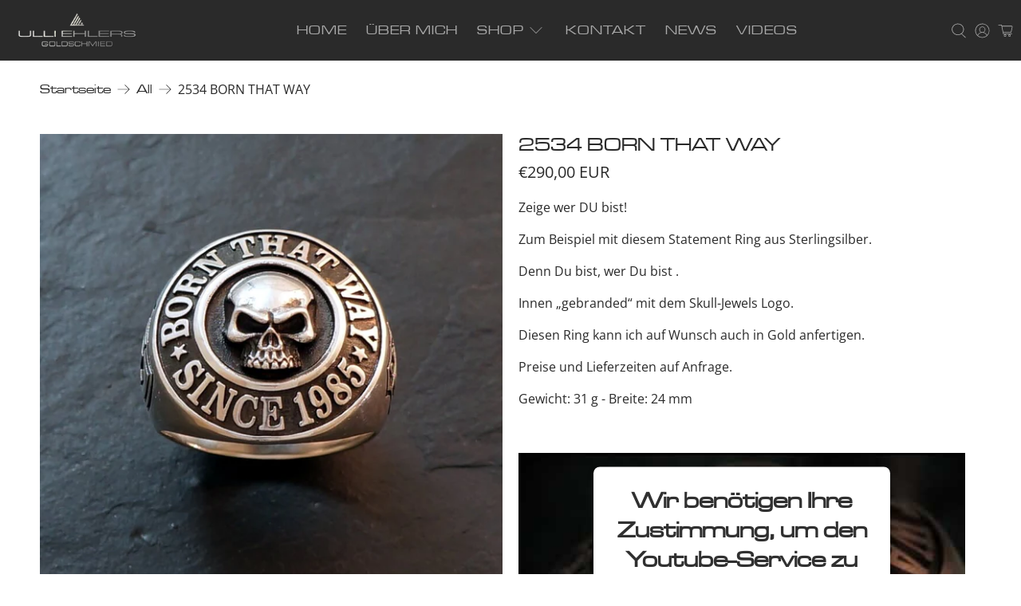

--- FILE ---
content_type: text/html; charset=utf-8
request_url: https://skull-jewels.com/products/kopie-von-nicht-horen-nicht-sehen-nicht-sprechen
body_size: 114481
content:


 <!doctype html>
<html class="no-js no-touch" lang="de">
<head> <script id="usercentrics-cmp" async data-eu-mode="true" data-settings-id="hSUMuoriZc7TYN" src="https://app.eu.usercentrics.eu/browser-ui/latest/loader.js"></script> <script type="application/javascript" src="https://sdp.eu.usercentrics.eu/latest/uc-block.bundle.js"></script>
  
  
	<script id="pandectes-rules">   /* PANDECTES-GDPR: DO NOT MODIFY AUTO GENERATED CODE OF THIS SCRIPT */      window.PandectesSettings = {"store":{"plan":"basic","theme":"Flex-nourish - OMU","primaryLocale":"de","adminMode":false},"tsPublished":1683188922,"declaration":{"showPurpose":false,"showProvider":false,"showDateGenerated":true},"language":{"languageMode":"Single","fallbackLanguage":"de","languageDetection":"browser","languagesSupported":[]},"texts":{"managed":{"headerText":{"de":"Wir respektieren deine Privatsphäre"},"consentText":{"de":"Diese Website verwendet Cookies, um Ihnen das beste Erlebnis zu bieten."},"dismissButtonText":{"de":"Okay"},"linkText":{"de":"Mehr erfahren"},"imprintText":{"de":"Impressum"},"preferencesButtonText":{"de":"Einstellungen"},"allowButtonText":{"de":"Annehmen"},"denyButtonText":{"de":"Ablehnen"},"leaveSiteButtonText":{"de":"Diese Seite verlassen"},"cookiePolicyText":{"de":"Cookie-Richtlinie"},"preferencesPopupTitleText":{"de":"Einwilligungseinstellungen verwalten"},"preferencesPopupIntroText":{"de":"Wir verwenden Cookies, um die Funktionalität der Website zu optimieren, die Leistung zu analysieren und Ihnen ein personalisiertes Erlebnis zu bieten. Einige Cookies sind für den ordnungsgemäßen Betrieb der Website unerlässlich. Diese Cookies können nicht deaktiviert werden. In diesem Fenster können Sie Ihre Präferenzen für Cookies verwalten."},"preferencesPopupCloseButtonText":{"de":"Schließen"},"preferencesPopupAcceptAllButtonText":{"de":"Alles Akzeptieren"},"preferencesPopupRejectAllButtonText":{"de":"Alles ablehnen"},"preferencesPopupSaveButtonText":{"de":"Auswahl speichern"},"accessSectionTitleText":{"de":"Datenübertragbarkeit"},"accessSectionParagraphText":{"de":"Sie haben das Recht, jederzeit auf Ihre Daten zuzugreifen."},"rectificationSectionTitleText":{"de":"Datenberichtigung"},"rectificationSectionParagraphText":{"de":"Sie haben das Recht, die Aktualisierung Ihrer Daten zu verlangen, wann immer Sie dies für angemessen halten."},"erasureSectionTitleText":{"de":"Recht auf Vergessenwerden"},"erasureSectionParagraphText":{"de":"Sie haben das Recht, die Löschung aller Ihrer Daten zu verlangen. Danach können Sie nicht mehr auf Ihr Konto zugreifen."}},"categories":{"strictlyNecessaryCookiesTitleText":{"de":"Unbedingt erforderlich"},"functionalityCookiesTitleText":{"de":"Funktionale Cookies"},"performanceCookiesTitleText":{"de":"Performance-Cookies"},"targetingCookiesTitleText":{"de":"Targeting-Cookies"},"unclassifiedCookiesTitleText":{"de":"Unklassifizierte Cookies"},"strictlyNecessaryCookiesDescriptionText":{"de":"Diese Cookies sind unerlässlich, damit Sie sich auf der Website bewegen und ihre Funktionen nutzen können, z. B. den Zugriff auf sichere Bereiche der Website. Ohne diese Cookies kann die Website nicht richtig funktionieren."},"functionalityCookiesDescriptionText":{"de":"Diese Cookies ermöglichen es der Website, verbesserte Funktionalität und Personalisierung bereitzustellen. Sie können von uns oder von Drittanbietern gesetzt werden, deren Dienste wir auf unseren Seiten hinzugefügt haben. Wenn Sie diese Cookies nicht zulassen, funktionieren einige oder alle dieser Dienste möglicherweise nicht richtig."},"performanceCookiesDescriptionText":{"de":"Diese Cookies ermöglichen es uns, die Leistung unserer Website zu überwachen und zu verbessern. Sie ermöglichen es uns beispielsweise, Besuche zu zählen, Verkehrsquellen zu identifizieren und zu sehen, welche Teile der Website am beliebtesten sind."},"targetingCookiesDescriptionText":{"de":"Diese Cookies können von unseren Werbepartnern über unsere Website gesetzt werden. Sie können von diesen Unternehmen verwendet werden, um ein Profil Ihrer Interessen zu erstellen und Ihnen relevante Werbung auf anderen Websites anzuzeigen. Sie speichern keine direkten personenbezogenen Daten, sondern basieren auf der eindeutigen Identifizierung Ihres Browsers und Ihres Internetgeräts. Wenn Sie diese Cookies nicht zulassen, erleben Sie weniger zielgerichtete Werbung."},"unclassifiedCookiesDescriptionText":{"de":"Unklassifizierte Cookies sind Cookies, die wir gerade zusammen mit den Anbietern einzelner Cookies klassifizieren."}},"auto":{"declName":{"de":"Name"},"declPath":{"de":"Weg"},"declType":{"de":"Typ"},"declDomain":{"de":"Domain"},"declPurpose":{"de":"Zweck"},"declProvider":{"de":"Anbieter"},"declRetention":{"de":"Zurückbehaltung"},"declFirstParty":{"de":"First-party"},"declThirdParty":{"de":"Drittanbieter"},"declSeconds":{"de":"Sekunden"},"declMinutes":{"de":"Protokoll"},"declHours":{"de":"Std."},"declDays":{"de":"Tage"},"declMonths":{"de":"Monate"},"declYears":{"de":"Jahre"},"declSession":{"de":"Sitzung"},"cookiesDetailsText":{"de":"Cookie-Details"},"preferencesPopupAlwaysAllowedText":{"de":"Immer erlaubt"},"submitButton":{"de":"einreichen"},"submittingButton":{"de":"Senden..."},"cancelButton":{"de":"Abbrechen"},"guestsSupportInfoText":{"de":"Bitte loggen Sie sich mit Ihrem Kundenkonto ein, um fortzufahren."},"guestsSupportEmailPlaceholder":{"de":"E-Mail-Addresse"},"guestsSupportEmailValidationError":{"de":"Email ist ungültig"},"guestsSupportEmailSuccessTitle":{"de":"Vielen Dank für die Anfrage"},"guestsSupportEmailFailureTitle":{"de":"Ein Problem ist aufgetreten"},"guestsSupportEmailSuccessMessage":{"de":"Wenn Sie als Kunde dieses Shops registriert sind, erhalten Sie in Kürze eine E-Mail mit Anweisungen zum weiteren Vorgehen."},"guestsSupportEmailFailureMessage":{"de":"Ihre Anfrage wurde nicht übermittelt. Bitte versuchen Sie es erneut und wenn das Problem weiterhin besteht, wenden Sie sich an den Shop-Inhaber, um Hilfe zu erhalten."},"confirmationSuccessTitle":{"de":"Ihre Anfrage wurde bestätigt"},"confirmationFailureTitle":{"de":"Ein Problem ist aufgetreten"},"confirmationSuccessMessage":{"de":"Wir werden uns in Kürze zu Ihrem Anliegen bei Ihnen melden."},"confirmationFailureMessage":{"de":"Ihre Anfrage wurde nicht bestätigt. Bitte versuchen Sie es erneut und wenn das Problem weiterhin besteht, wenden Sie sich an den Ladenbesitzer, um Hilfe zu erhalten"},"consentSectionTitleText":{"de":"Ihre Cookie-Einwilligung"},"consentSectionNoConsentText":{"de":"Sie haben der Cookie-Richtlinie dieser Website nicht zugestimmt."},"consentSectionConsentedText":{"de":"Sie haben der Cookie-Richtlinie dieser Website zugestimmt am"},"consentStatus":{"de":"Einwilligungspräferenz"},"consentDate":{"de":"Zustimmungsdatum"},"consentId":{"de":"Einwilligungs-ID"},"consentSectionChangeConsentActionText":{"de":"Einwilligungspräferenz ändern"},"accessSectionGDPRRequestsActionText":{"de":"Anfragen betroffener Personen"},"accessSectionAccountInfoActionText":{"de":"persönliche Daten"},"accessSectionOrdersRecordsActionText":{"de":"Aufträge"},"accessSectionDownloadReportActionText":{"de":"Alles herunterladen"},"rectificationCommentPlaceholder":{"de":"Beschreiben Sie, was Sie aktualisieren möchten"},"rectificationCommentValidationError":{"de":"Kommentar ist erforderlich"},"rectificationSectionEditAccountActionText":{"de":"Fordern Sie ein Update an"},"erasureSectionRequestDeletionActionText":{"de":"Löschung personenbezogener Daten anfordern"}}},"library":{"previewMode":false,"fadeInTimeout":0,"defaultBlocked":7,"showLink":true,"showImprintLink":true,"enabled":true,"cookie":{"name":"_pandectes_gdpr","expiryDays":365,"secure":true},"dismissOnScroll":false,"dismissOnWindowClick":false,"dismissOnTimeout":false,"palette":{"popup":{"background":"#FFFFFF","backgroundForCalculations":{"a":1,"b":255,"g":255,"r":255},"text":"#000000"},"button":{"background":"transparent","backgroundForCalculations":{"a":1,"b":255,"g":255,"r":255},"text":"#000000","textForCalculation":{"a":1,"b":0,"g":0,"r":0},"border":"#000000"}},"content":{"href":"https://ulliehlers.myshopify.com/policies/privacy-policy","imprintHref":"https://skull-jewels.com/pages/impressum","close":"&#10005;","target":"","logo":"<img class=\"cc-banner-logo\" height=\"40\" width=\"40\" src=\"https://cdn.shopify.com/s/files/1/0470/9446/4670/t/12/assets/pandectes-logo.png?v=1682587525\" alt=\"Skull Jewels\" />"},"window":"<div role=\"dialog\" aria-live=\"polite\" aria-label=\"cookieconsent\" aria-describedby=\"cookieconsent:desc\" id=\"pandectes-banner\" class=\"cc-window-wrapper cc-bottom-left-wrapper\"><div class=\"pd-cookie-banner-window cc-window {{classes}}\"><!--googleoff: all-->{{children}}<!--googleon: all--></div></div>","compliance":{"opt-both":"<div class=\"cc-compliance cc-highlight\">{{deny}}{{allow}}</div>"},"type":"opt-both","layouts":{"basic":"{{logo}}{{messagelink}}{{compliance}}{{close}}"},"position":"bottom-left","theme":"wired","revokable":true,"animateRevokable":false,"revokableReset":false,"revokableLogoUrl":"https://cdn.shopify.com/s/files/1/0470/9446/4670/t/12/assets/pandectes-reopen-logo.png?v=1682587527","revokablePlacement":"bottom-left","revokableMarginHorizontal":15,"revokableMarginVertical":15,"static":false,"autoAttach":true,"hasTransition":true,"blacklistPage":[""]},"geolocation":{"brOnly":false,"caOnly":false,"euOnly":false,"jpOnly":false,"thOnly":false,"canadaOnly":false,"globalVisibility":true},"dsr":{"guestsSupport":false,"accessSectionDownloadReportAuto":false},"banner":{"resetTs":1682587524,"extraCss":"        .cc-banner-logo {max-width: 24em!important;}    @media(min-width: 768px) {.cc-window.cc-floating{max-width: 24em!important;width: 24em!important;}}    .cc-message, .cc-header, .cc-logo {text-align: left}    .cc-window-wrapper{z-index: 2147483647;}    .cc-window{z-index: 2147483647;font-family: inherit;}    .cc-header{font-family: inherit;}    .pd-cp-ui{font-family: inherit; background-color: #FFFFFF;color:#000000;}    .pd-cp-btn{}    input + .pd-cp-preferences-slider{background-color: rgba(0, 0, 0, 0.3)}    .pd-cp-scrolling-section::-webkit-scrollbar{background-color: rgba(0, 0, 0, 0.3)}    input:checked + .pd-cp-preferences-slider{background-color: rgba(0, 0, 0, 1)}    .pd-cp-scrolling-section::-webkit-scrollbar-thumb {background-color: rgba(0, 0, 0, 1)}    .pd-cp-ui-close{color:#000000;}    .pd-cp-preferences-slider:before{background-color: #FFFFFF}    .pd-cp-title:before {border-color: #000000!important}    .pd-cp-preferences-slider{background-color:#000000}    .pd-cp-toggle{color:#000000!important}    @media(max-width:699px) {.pd-cp-ui-close-top svg {fill: #000000}}    .pd-cp-toggle:hover,.pd-cp-toggle:visited,.pd-cp-toggle:active{color:#000000!important}    .pd-cookie-banner-window {box-shadow: 0 0 18px rgb(0 0 0 / 20%);}  ","customJavascript":null,"showPoweredBy":false,"isActive":false,"implicitSavePreferences":false,"cookieIcon":false,"blockBots":false,"showCookiesDetails":true,"cookiesBlockedByDefault":"7","hasTransition":true,"blockingPage":false,"showOnlyLandingPage":false,"leaveSiteUrl":"https://www.google.com","linkRespectStoreLang":false},"cookies":{"0":[{"name":"secure_customer_sig","domain":"skull-jewels.com","path":"/","provider":"Shopify","firstParty":true,"retention":"1 year(s)","expires":1,"unit":"declYears","purpose":{"de":"Used in connection with customer login."}},{"name":"cart_currency","domain":"skull-jewels.com","path":"/","provider":"Shopify","firstParty":true,"retention":"14 day(s)","expires":14,"unit":"declSession","purpose":{"de":"Used in connection with shopping cart."}},{"name":"_cmp_a","domain":".skull-jewels.com","path":"/","provider":"Shopify","firstParty":true,"retention":"24 hour(s)","expires":24,"unit":"declHours","purpose":{"de":"Used for managing customer privacy settings."}},{"name":"_shopify_tm","domain":".skull-jewels.com","path":"/","provider":"Shopify","firstParty":true,"retention":"30 minute(s)","expires":30,"unit":"declMinutes","purpose":{"de":"Used for managing customer privacy settings."}},{"name":"_shopify_tw","domain":".skull-jewels.com","path":"/","provider":"Shopify","firstParty":true,"retention":"14 day(s)","expires":14,"unit":"declSession","purpose":{"de":"Used for managing customer privacy settings."}},{"name":"cart_sig","domain":"skull-jewels.com","path":"/","provider":"Shopify","firstParty":true,"retention":"14 day(s)","expires":14,"unit":"declSession","purpose":{"de":"Used in connection with checkout."}},{"name":"keep_alive","domain":"skull-jewels.com","path":"/","provider":"Shopify","firstParty":true,"retention":"30 minute(s)","expires":30,"unit":"declMinutes","purpose":{"de":"Used in connection with buyer localization."}},{"name":"_tracking_consent","domain":".skull-jewels.com","path":"/","provider":"Shopify","firstParty":true,"retention":"1 year(s)","expires":1,"unit":"declYears","purpose":{"de":"Tracking preferences."}},{"name":"_secure_session_id","domain":"skull-jewels.com","path":"/","provider":"Shopify","firstParty":true,"retention":"24 hour(s)","expires":24,"unit":"declHours","purpose":{"de":"Used in connection with navigation through a storefront."}},{"name":"_shopify_m","domain":".skull-jewels.com","path":"/","provider":"Shopify","firstParty":true,"retention":"1 year(s)","expires":1,"unit":"declYears","purpose":{"de":"Used for managing customer privacy settings."}},{"name":"shopify_pay_redirect","domain":"skull-jewels.com","path":"/","provider":"Shopify","firstParty":true,"retention":"60 minute(s)","expires":60,"unit":"declMinutes","purpose":{"de":"Used in connection with checkout."}},{"name":"localization","domain":"skull-jewels.com","path":"/","provider":"Shopify","firstParty":true,"retention":"1 year(s)","expires":1,"unit":"declYears","purpose":{"de":"Shopify store localization"}}],"1":[{"name":"_hjSessionUser_3322727","domain":".skull-jewels.com","path":"/","provider":"Hotjar","firstParty":true,"retention":"1 year(s)","expires":1,"unit":"declYears","purpose":{"de":"Used by Hotjar to store a unique user ID."}},{"name":"_hjSession_3322727","domain":".skull-jewels.com","path":"/","provider":"Hotjar","firstParty":true,"retention":"30 minute(s)","expires":30,"unit":"declMinutes","purpose":{"de":"Used by Hotjar to provide functions across pages."}},{"name":"_hjSessionUser_3218103","domain":".skull-jewels.com","path":"/","provider":"Hotjar","firstParty":true,"retention":"1 year(s)","expires":1,"unit":"declYears","purpose":{"de":"Used by Hotjar to store a unique user ID."}},{"name":"_hjSession_3218103","domain":".skull-jewels.com","path":"/","provider":"Hotjar","firstParty":true,"retention":"30 minute(s)","expires":30,"unit":"declMinutes","purpose":{"de":"Used by Hotjar to provide functions across pages."}}],"2":[{"name":"_y","domain":".skull-jewels.com","path":"/","provider":"Shopify","firstParty":true,"retention":"1 year(s)","expires":1,"unit":"declYears","purpose":{"de":"Shopify analytics."}},{"name":"_s","domain":".skull-jewels.com","path":"/","provider":"Shopify","firstParty":true,"retention":"30 minute(s)","expires":30,"unit":"declMinutes","purpose":{"de":"Shopify analytics."}},{"name":"_shopify_y","domain":".skull-jewels.com","path":"/","provider":"Shopify","firstParty":true,"retention":"1 year(s)","expires":1,"unit":"declYears","purpose":{"de":"Shopify analytics."}},{"name":"_shopify_s","domain":".skull-jewels.com","path":"/","provider":"Shopify","firstParty":true,"retention":"30 minute(s)","expires":30,"unit":"declMinutes","purpose":{"de":"Shopify analytics."}},{"name":"_orig_referrer","domain":".skull-jewels.com","path":"/","provider":"Shopify","firstParty":true,"retention":"14 day(s)","expires":14,"unit":"declSession","purpose":{"de":"Tracks landing pages."}},{"name":"_gat_UA-126179864-7","domain":".skull-jewels.com","path":"/","provider":"Google","firstParty":true,"retention":"50 second(s)","expires":50,"unit":"declSeconds","purpose":{"de":"Cookie is placed by Google Analytics to filter requests from bots."}},{"name":"_landing_page","domain":".skull-jewels.com","path":"/","provider":"Shopify","firstParty":true,"retention":"14 day(s)","expires":14,"unit":"declSession","purpose":{"de":"Tracks landing pages."}},{"name":"_shopify_sa_t","domain":".skull-jewels.com","path":"/","provider":"Shopify","firstParty":true,"retention":"30 minute(s)","expires":30,"unit":"declMinutes","purpose":{"de":"Shopify analytics relating to marketing & referrals."}},{"name":"_gid","domain":".skull-jewels.com","path":"/","provider":"Google","firstParty":true,"retention":"24 hour(s)","expires":24,"unit":"declHours","purpose":{"de":"Cookie is placed by Google Analytics to count and track pageviews."}},{"name":"_ga_CTSQ2SH1DK","domain":".skull-jewels.com","path":"/","provider":"Google","firstParty":true,"retention":"1 year(s)","expires":1,"unit":"declYears","purpose":{"de":"Cookie is set by Google Analytics with unknown functionality"}},{"name":"_shopify_sa_p","domain":".skull-jewels.com","path":"/","provider":"Shopify","firstParty":true,"retention":"30 minute(s)","expires":30,"unit":"declMinutes","purpose":{"de":"Shopify analytics relating to marketing & referrals."}},{"name":"_ga","domain":".skull-jewels.com","path":"/","provider":"Google","firstParty":true,"retention":"1 year(s)","expires":1,"unit":"declYears","purpose":{"de":"Cookie is set by Google Analytics with unknown functionality"}}],"4":[],"8":[{"name":"_hjFirstSeen","domain":".skull-jewels.com","path":"/","provider":"Unknown","firstParty":true,"retention":"30 minute(s)","expires":30,"unit":"declMinutes","purpose":{"de":""}},{"name":"_hjIncludedInSessionSample_3322727","domain":".skull-jewels.com","path":"/","provider":"Unknown","firstParty":true,"retention":"2 minute(s)","expires":2,"unit":"declMinutes","purpose":{"de":""}},{"name":"_hjAbsoluteSessionInProgress","domain":".skull-jewels.com","path":"/","provider":"Unknown","firstParty":true,"retention":"30 minute(s)","expires":30,"unit":"declMinutes","purpose":{"de":""}},{"name":"_hjIncludedInSessionSample_3218103","domain":".skull-jewels.com","path":"/","provider":"Unknown","firstParty":true,"retention":"2 minute(s)","expires":2,"unit":"declMinutes","purpose":{"de":""}}]},"blocker":{"isActive":false,"googleConsentMode":{"id":"","analyticsId":"","isActive":false,"adStorageCategory":4,"analyticsStorageCategory":2,"personalizationStorageCategory":1,"functionalityStorageCategory":1,"customEvent":true,"securityStorageCategory":0,"redactData":true,"urlPassthrough":false},"facebookPixel":{"id":"","isActive":false,"ldu":false},"rakuten":{"isActive":false,"cmp":false,"ccpa":false},"gpcIsActive":false,"defaultBlocked":7,"patterns":{"whiteList":[],"blackList":{"1":[],"2":[],"4":[],"8":[]},"iframesWhiteList":[],"iframesBlackList":{"1":[],"2":[],"4":[],"8":[]},"beaconsWhiteList":[],"beaconsBlackList":{"1":[],"2":[],"4":[],"8":[]}}}}      !function(){"use strict";window.PandectesRules=window.PandectesRules||{},window.PandectesRules.manualBlacklist={1:[],2:[],4:[]},window.PandectesRules.blacklistedIFrames={1:[],2:[],4:[]},window.PandectesRules.blacklistedCss={1:[],2:[],4:[]},window.PandectesRules.blacklistedBeacons={1:[],2:[],4:[]};var e="javascript/blocked",t="_pandectes_gdpr";function r(e){return new RegExp(e.replace(/[/\\.+?$()]/g,"\\$&").replace("*","(.*)"))}var n=function(e){try{return JSON.parse(e)}catch(e){return!1}},a=function(e){var t=arguments.length>1&&void 0!==arguments[1]?arguments[1]:"log",r=new URLSearchParams(window.location.search);r.get("rules_debug")&&console[t]("PandectesRules: ".concat(e))};function s(e,t){var r=Object.keys(e);if(Object.getOwnPropertySymbols){var n=Object.getOwnPropertySymbols(e);t&&(n=n.filter((function(t){return Object.getOwnPropertyDescriptor(e,t).enumerable}))),r.push.apply(r,n)}return r}function i(e){for(var t=1;t<arguments.length;t++){var r=null!=arguments[t]?arguments[t]:{};t%2?s(Object(r),!0).forEach((function(t){o(e,t,r[t])})):Object.getOwnPropertyDescriptors?Object.defineProperties(e,Object.getOwnPropertyDescriptors(r)):s(Object(r)).forEach((function(t){Object.defineProperty(e,t,Object.getOwnPropertyDescriptor(r,t))}))}return e}function o(e,t,r){return t in e?Object.defineProperty(e,t,{value:r,enumerable:!0,configurable:!0,writable:!0}):e[t]=r,e}function c(e,t){return function(e){if(Array.isArray(e))return e}(e)||function(e,t){var r=null==e?null:"undefined"!=typeof Symbol&&e[Symbol.iterator]||e["@@iterator"];if(null==r)return;var n,a,s=[],i=!0,o=!1;try{for(r=r.call(e);!(i=(n=r.next()).done)&&(s.push(n.value),!t||s.length!==t);i=!0);}catch(e){o=!0,a=e}finally{try{i||null==r.return||r.return()}finally{if(o)throw a}}return s}(e,t)||u(e,t)||function(){throw new TypeError("Invalid attempt to destructure non-iterable instance.\nIn order to be iterable, non-array objects must have a [Symbol.iterator]() method.")}()}function l(e){return function(e){if(Array.isArray(e))return d(e)}(e)||function(e){if("undefined"!=typeof Symbol&&null!=e[Symbol.iterator]||null!=e["@@iterator"])return Array.from(e)}(e)||u(e)||function(){throw new TypeError("Invalid attempt to spread non-iterable instance.\nIn order to be iterable, non-array objects must have a [Symbol.iterator]() method.")}()}function u(e,t){if(e){if("string"==typeof e)return d(e,t);var r=Object.prototype.toString.call(e).slice(8,-1);return"Object"===r&&e.constructor&&(r=e.constructor.name),"Map"===r||"Set"===r?Array.from(e):"Arguments"===r||/^(?:Ui|I)nt(?:8|16|32)(?:Clamped)?Array$/.test(r)?d(e,t):void 0}}function d(e,t){(null==t||t>e.length)&&(t=e.length);for(var r=0,n=new Array(t);r<t;r++)n[r]=e[r];return n}var f="Pandectes"===window.navigator.userAgent;a("userAgent -> ".concat(window.navigator.userAgent.substring(0,50)));var p=function(){var e,r=arguments.length>0&&void 0!==arguments[0]?arguments[0]:t,a="; "+document.cookie,s=a.split("; "+r+"=");if(s.length<2)e={};else{var i=s.pop(),o=i.split(";");e=window.atob(o.shift())}var c=n(e);return!1!==c?c:e}(),g=window.PandectesSettings,h=g.banner.isActive,y=g.blocker.defaultBlocked,b=p&&null!==p.preferences&&void 0!==p.preferences?p.preferences:null,v=h?null===b?y:b:0,m={1:0==(1&v),2:0==(2&v),4:0==(4&v)},w=window.PandectesSettings.blocker.patterns,k=w.blackList,L=w.whiteList,P=w.iframesBlackList,C=w.iframesWhiteList,A=w.beaconsBlackList,S=w.beaconsWhiteList,_={blackList:[],whiteList:[],iframesBlackList:{1:[],2:[],4:[],8:[]},iframesWhiteList:[],beaconsBlackList:{1:[],2:[],4:[],8:[]},beaconsWhiteList:[]};[1,2,4].map((function(e){var t;m[e]||((t=_.blackList).push.apply(t,l(k[e].length?k[e].map(r):[])),_.iframesBlackList[e]=P[e].length?P[e].map(r):[],_.beaconsBlackList[e]=A[e].length?A[e].map(r):[])})),_.whiteList=L.length?L.map(r):[],_.iframesWhiteList=C.length?C.map(r):[],_.beaconsWhiteList=S.length?S.map(r):[];var B={scripts:[],iframes:{1:[],2:[],4:[]},beacons:{1:[],2:[],4:[]},css:{1:[],2:[],4:[]}},E=function(t,r){return t&&(!r||r!==e)&&(!_.blackList||_.blackList.some((function(e){return e.test(t)})))&&(!_.whiteList||_.whiteList.every((function(e){return!e.test(t)})))},O=function(e){var t=e.getAttribute("src");return _.blackList&&_.blackList.every((function(e){return!e.test(t)}))||_.whiteList&&_.whiteList.some((function(e){return e.test(t)}))},I=function(e,t){var r=_.iframesBlackList[t],n=_.iframesWhiteList;return e&&(!r||r.some((function(t){return t.test(e)})))&&(!n||n.every((function(t){return!t.test(e)})))},R=function(e,t){var r=_.beaconsBlackList[t],n=_.beaconsWhiteList;return e&&(!r||r.some((function(t){return t.test(e)})))&&(!n||n.every((function(t){return!t.test(e)})))},j=new MutationObserver((function(e){for(var t=0;t<e.length;t++)for(var r=e[t].addedNodes,n=0;n<r.length;n++){var a=r[n],s=a.dataset&&a.dataset.cookiecategory;if(1===a.nodeType&&"LINK"===a.tagName){var i=a.dataset&&a.dataset.href;if(i&&s)switch(s){case"functionality":case"C0001":B.css[1].push(i);break;case"performance":case"C0002":B.css[2].push(i);break;case"targeting":case"C0003":B.css[4].push(i)}}}})),x=new MutationObserver((function(t){for(var r=0;r<t.length;r++)for(var n=t[r].addedNodes,a=function(t){var r=n[t],a=r.src||r.dataset&&r.dataset.src,s=r.dataset&&r.dataset.cookiecategory;if(1===r.nodeType&&"IFRAME"===r.tagName){if(a){var i=!1;I(a,1)||"functionality"===s||"C0001"===s?(i=!0,B.iframes[1].push(a)):I(a,2)||"performance"===s||"C0002"===s?(i=!0,B.iframes[2].push(a)):(I(a,4)||"targeting"===s||"C0003"===s)&&(i=!0,B.iframes[4].push(a)),i&&(r.removeAttribute("src"),r.setAttribute("data-src",a))}}else if(1===r.nodeType&&"IMG"===r.tagName){if(a){var o=!1;R(a,1)?(o=!0,B.beacons[1].push(a)):R(a,2)?(o=!0,B.beacons[2].push(a)):R(a,4)&&(o=!0,B.beacons[4].push(a)),o&&(r.removeAttribute("src"),r.setAttribute("data-src",a))}}else if(1===r.nodeType&&"LINK"===r.tagName){var c=r.dataset&&r.dataset.href;if(c&&s)switch(s){case"functionality":case"C0001":B.css[1].push(c);break;case"performance":case"C0002":B.css[2].push(c);break;case"targeting":case"C0003":B.css[4].push(c)}}else if(1===r.nodeType&&"SCRIPT"===r.tagName){var l=r.type,u=!1;if(E(a,l))u=!0;else if(a&&s)switch(s){case"functionality":case"C0001":u=!0,window.PandectesRules.manualBlacklist[1].push(a);break;case"performance":case"C0002":u=!0,window.PandectesRules.manualBlacklist[2].push(a);break;case"targeting":case"C0003":u=!0,window.PandectesRules.manualBlacklist[4].push(a)}if(u){B.scripts.push([r,l]),r.type=e;r.addEventListener("beforescriptexecute",(function t(n){r.getAttribute("type")===e&&n.preventDefault(),r.removeEventListener("beforescriptexecute",t)})),r.parentElement&&r.parentElement.removeChild(r)}}},s=0;s<n.length;s++)a(s)})),T=document.createElement,N={src:Object.getOwnPropertyDescriptor(HTMLScriptElement.prototype,"src"),type:Object.getOwnPropertyDescriptor(HTMLScriptElement.prototype,"type")};window.PandectesRules.unblockCss=function(e){var t=B.css[e]||[];t.length&&a("Unblocking CSS for ".concat(e)),t.forEach((function(e){var t=document.querySelector('link[data-href^="'.concat(e,'"]'));t.removeAttribute("data-href"),t.href=e})),B.css[e]=[]},window.PandectesRules.unblockIFrames=function(e){var t=B.iframes[e]||[];t.length&&a("Unblocking IFrames for ".concat(e)),_.iframesBlackList[e]=[],t.forEach((function(e){var t=document.querySelector('iframe[data-src^="'.concat(e,'"]'));t.removeAttribute("data-src"),t.src=e})),B.iframes[e]=[]},window.PandectesRules.unblockBeacons=function(e){var t=B.beacons[e]||[];t.length&&a("Unblocking Beacons for ".concat(e)),_.beaconsBlackList[e]=[],t.forEach((function(e){var t=document.querySelector('img[data-src^="'.concat(e,'"]'));t.removeAttribute("data-src"),t.src=e})),B.beacons[e]=[]},window.PandectesRules.unblock=function(t){t.length<1?(_.blackList=[],_.whiteList=[],_.iframesBlackList=[],_.iframesWhiteList=[]):(_.blackList&&(_.blackList=_.blackList.filter((function(e){return t.every((function(t){return"string"==typeof t?!e.test(t):t instanceof RegExp?e.toString()!==t.toString():void 0}))}))),_.whiteList&&(_.whiteList=[].concat(l(_.whiteList),l(t.map((function(e){if("string"==typeof e){var t=".*"+r(e)+".*";if(_.whiteList.every((function(e){return e.toString()!==t.toString()})))return new RegExp(t)}else if(e instanceof RegExp&&_.whiteList.every((function(t){return t.toString()!==e.toString()})))return e;return null})).filter(Boolean)))));for(var n=document.querySelectorAll('script[type="'.concat(e,'"]')),s=0;s<n.length;s++){var i=n[s];O(i)&&(B.scripts.push([i,"application/javascript"]),i.parentElement.removeChild(i))}var o=0;l(B.scripts).forEach((function(e,t){var r=c(e,2),n=r[0],a=r[1];if(O(n)){for(var s=document.createElement("script"),i=0;i<n.attributes.length;i++){var l=n.attributes[i];"src"!==l.name&&"type"!==l.name&&s.setAttribute(l.name,n.attributes[i].value)}s.setAttribute("src",n.src),s.setAttribute("type",a||"application/javascript"),document.head.appendChild(s),B.scripts.splice(t-o,1),o++}})),0==_.blackList.length&&0===_.iframesBlackList[1].length&&0===_.iframesBlackList[2].length&&0===_.iframesBlackList[4].length&&0===_.beaconsBlackList[1].length&&0===_.beaconsBlackList[2].length&&0===_.beaconsBlackList[4].length&&(a("Disconnecting observers"),x.disconnect(),j.disconnect())};var D=window.PandectesSettings.blocker,M=setInterval((function(){window.Shopify&&(clearInterval(M),window.Shopify.loadFeatures&&window.Shopify.loadFeatures([{name:"consent-tracking-api",version:"0.1"}],(function(e){if(e)a("CustomerPrivacy API -> failed to load","warning");else if(a("CustomerPrivacy API -> loaded successfully"),(f||(0==(2&v)||0==(4&v)))&&window.Shopify.customerPrivacy.setTrackingConsent(!0,(function(e){e&&e.error?a("CustomerPrivacy API -> failed to allow tracking","error"):a("CustomerPrivacy API (Rules) -> tracking allowed")})),D.gpcIsActive&&"CCPA"===window.Shopify.customerPrivacy.getRegulation()){var t=navigator.globalPrivacyControl;void 0!==t?window.Shopify.customerPrivacy.setCCPAConsent(!t,(function(e){e&&e.error?a("CustomerPrivacy API -> failed to set CCPA consent","error"):a("CustomerPrivacy API (Rules) -> CCPA data sell "+(t?"disallowed":"allowed"))})):a("navigator.globalPrivacyControl is not set")}})))}),10),W=window.PandectesSettings,z=W.banner.isActive,F=W.blocker.googleConsentMode,U=F.isActive,q=F.customEvent,H=F.redactData,$=F.urlPassthrough,G=F.adStorageCategory,K=F.analyticsStorageCategory,J=F.functionalityStorageCategory,Y=F.personalizationStorageCategory,Q=F.securityStorageCategory;function V(){window.dataLayer.push(arguments)}window.dataLayer=window.dataLayer||[];var X,Z,ee={hasInitialized:!1,ads_data_redaction:!1,url_passthrough:!1,storage:{ad_storage:"granted",analytics_storage:"granted",functionality_storage:"granted",personalization_storage:"granted",security_storage:"granted",wait_for_update:500}};if(z&&U){var te=0==(v&G)?"granted":"denied",re=0==(v&K)?"granted":"denied",ne=0==(v&J)?"granted":"denied",ae=0==(v&Y)?"granted":"denied",se=0==(v&Q)?"granted":"denied";ee.hasInitialized=!0,ee.ads_data_redaction="denied"===te&&H,ee.url_passthrough=$,ee.storage.ad_storage=te,ee.storage.analytics_storage=re,ee.storage.functionality_storage=ne,ee.storage.personalization_storage=ae,ee.storage.security_storage=se,ee.ads_data_redaction&&V("set","ads_data_redaction",ee.ads_data_redaction),ee.url_passthrough&&V("set","url_passthrough",ee.url_passthrough),V("consent","default",ee.storage),q&&(Z=7===(X=v)?"deny":0===X?"allow":"mixed",window.dataLayer.push({event:"Pandectes_Consent_Update",pandectes_status:Z,pandectes_categories:{C0000:"allow",C0001:m[1]?"allow":"deny",C0002:m[2]?"allow":"deny",C0003:m[4]?"allow":"deny"}})),a("Google consent mode initialized")}window.PandectesRules.gcm=ee;var ie=window.PandectesSettings,oe=ie.banner.isActive,ce=ie.blocker.isActive;a("Blocker -> "+(ce?"Active":"Inactive")),a("Banner -> "+(oe?"Active":"Inactive")),a("ActualPrefs -> "+v);var le=null===b&&/\/checkouts\//.test(window.location.pathname);0!==v&&!1===f&&ce&&!le?(a("Blocker will execute"),document.createElement=function(){for(var t=arguments.length,r=new Array(t),n=0;n<t;n++)r[n]=arguments[n];if("script"!==r[0].toLowerCase())return T.bind?T.bind(document).apply(void 0,r):T;var a=T.bind(document).apply(void 0,r);try{Object.defineProperties(a,{src:i(i({},N.src),{},{set:function(t){E(t,a.type)&&N.type.set.call(this,e),N.src.set.call(this,t)}}),type:i(i({},N.type),{},{get:function(){var t=N.type.get.call(this);return t===e||E(this.src,t)?null:t},set:function(t){var r=E(a.src,a.type)?e:t;N.type.set.call(this,r)}})}),a.setAttribute=function(t,r){if("type"===t){var n=E(a.src,a.type)?e:r;N.type.set.call(a,n)}else"src"===t?(E(r,a.type)&&N.type.set.call(a,e),N.src.set.call(a,r)):HTMLScriptElement.prototype.setAttribute.call(a,t,r)}}catch(e){console.warn("Yett: unable to prevent script execution for script src ",a.src,".\n",'A likely cause would be because you are using a third-party browser extension that monkey patches the "document.createElement" function.')}return a},x.observe(document.documentElement,{childList:!0,subtree:!0}),j.observe(document.documentElement,{childList:!0,subtree:!0})):a("Blocker will not execute")}();
</script>
<!-- Google Tag Manager -->
<script>(function(w,d,s,l,i){w[l]=w[l]||[];w[l].push({'gtm.start':
new Date().getTime(),event:'gtm.js'});var f=d.getElementsByTagName(s)[0],
j=d.createElement(s),dl=l!='dataLayer'?'&l='+l:'';j.async=true;j.src=
'https://www.googletagmanager.com/gtm.js?id='+i+dl;f.parentNode.insertBefore(j,f);
})(window,document,'script','dataLayer','GTM-5MFPSSW');</script>
<!-- End Google Tag Manager --> <meta charset="utf-8"> <meta http-equiv="cleartype" content="on"> <meta name="robots" content="index,follow"> <meta name="viewport" content="width=device-width,initial-scale=1"> <meta name="theme-color" content="#ffffff"> <link rel="canonical" href="https://skull-jewels.com/products/kopie-von-nicht-horen-nicht-sehen-nicht-sprechen"><title>2534 BORN THAT WAY - Skull Jewels</title> <!-- DNS prefetches --> <link rel="dns-prefetch" href="https://cdn.shopify.com"> <link rel="dns-prefetch" href="https://fonts.shopify.com"> <link rel="dns-prefetch" href="https://monorail-edge.shopifysvc.com"> <link rel="dns-prefetch" href="https://ajax.googleapis.com"> <!-- Preconnects --> <link rel="preconnect" href="https://cdn.shopify.com" crossorigin> <link rel="preconnect" href="https://fonts.shopify.com" crossorigin> <link rel="preconnect" href="https://monorail-edge.shopifysvc.com"> <link rel="preconnect" href="https://ajax.googleapis.com"> <!-- Preloads --> <!-- Preload CSS --> <link rel="preload" href="//skull-jewels.com/cdn/shop/t/12/assets/fancybox.css?v=30466120580444283401654000418" as="style"> <link rel="preload" href="//skull-jewels.com/cdn/shop/t/12/assets/styles.css?v=106353489542545235931762761286" as="style"> <!-- Preload JS --> <link rel="preload" href="https://ajax.googleapis.com/ajax/libs/jquery/3.6.0/jquery.min.js" as="script"> <link rel="preload" href="//skull-jewels.com/cdn/shop/t/12/assets/vendors.js?v=11282825012671617991654000424" as="script"> <link rel="preload" href="//skull-jewels.com/cdn/shop/t/12/assets/utilities.js?v=100900587288383393751654000423" as="script"> <link rel="preload" href="//skull-jewels.com/cdn/shop/t/12/assets/app.js?v=136027531017419800571654000457" as="script"> <!-- CSS for Flex --> <link rel="stylesheet" href="//skull-jewels.com/cdn/shop/t/12/assets/fancybox.css?v=30466120580444283401654000418"> <link rel="stylesheet" href="//skull-jewels.com/cdn/shop/t/12/assets/styles.css?v=106353489542545235931762761286"> <script>
    window.PXUTheme = window.PXUTheme || {};
    window.PXUTheme.version = '3.1.1';
    window.PXUTheme.name = 'Flex';</script> <script>
    

window.PXUTheme = window.PXUTheme || {};


window.PXUTheme.info = {
  name: 'Flex',
  version: '3.0.0'
}


window.PXUTheme.currency = {};
window.PXUTheme.currency.show_multiple_currencies = false;
window.PXUTheme.currency.presentment_currency = "EUR";
window.PXUTheme.currency.default_currency = "EUR";
window.PXUTheme.currency.display_format = "money_with_currency_format";
window.PXUTheme.currency.money_format = "€{{amount_with_comma_separator}} EUR";
window.PXUTheme.currency.money_format_no_currency = "€{{amount_with_comma_separator}}";
window.PXUTheme.currency.money_format_currency = "€{{amount_with_comma_separator}} EUR";
window.PXUTheme.currency.native_multi_currency = false;
window.PXUTheme.currency.iso_code = "EUR";
window.PXUTheme.currency.symbol = "€";



window.PXUTheme.allCountryOptionTags = "\u003coption value=\"Germany\" data-provinces=\"[]\"\u003eDeutschland\u003c\/option\u003e\n\u003coption value=\"Austria\" data-provinces=\"[]\"\u003eÖsterreich\u003c\/option\u003e\n\u003coption value=\"Netherlands\" data-provinces=\"[]\"\u003eNiederlande\u003c\/option\u003e\n\u003coption value=\"Switzerland\" data-provinces=\"[]\"\u003eSchweiz\u003c\/option\u003e\n\u003coption value=\"---\" data-provinces=\"[]\"\u003e---\u003c\/option\u003e\n\u003coption value=\"Egypt\" data-provinces=\"[[\u0026quot;6th of October\u0026quot;,\u0026quot;6. Oktober\u0026quot;],[\u0026quot;Al Sharqia\u0026quot;,\u0026quot;asch-Scharqiyya\u0026quot;],[\u0026quot;Alexandria\u0026quot;,\u0026quot;al-Iskandariyya\u0026quot;],[\u0026quot;Aswan\u0026quot;,\u0026quot;Aswan\u0026quot;],[\u0026quot;Asyut\u0026quot;,\u0026quot;Asyut\u0026quot;],[\u0026quot;Beheira\u0026quot;,\u0026quot;al-Buhaira\u0026quot;],[\u0026quot;Beni Suef\u0026quot;,\u0026quot;Bani Suwaif\u0026quot;],[\u0026quot;Cairo\u0026quot;,\u0026quot;al-Qahira\u0026quot;],[\u0026quot;Dakahlia\u0026quot;,\u0026quot;ad-Daqahliyya\u0026quot;],[\u0026quot;Damietta\u0026quot;,\u0026quot;Dumyat\u0026quot;],[\u0026quot;Faiyum\u0026quot;,\u0026quot;al-Fayyum\u0026quot;],[\u0026quot;Gharbia\u0026quot;,\u0026quot;al-Gharbiyya\u0026quot;],[\u0026quot;Giza\u0026quot;,\u0026quot;al-Dschiza\u0026quot;],[\u0026quot;Helwan\u0026quot;,\u0026quot;Helwan\u0026quot;],[\u0026quot;Ismailia\u0026quot;,\u0026quot;Ismailia\u0026quot;],[\u0026quot;Kafr el-Sheikh\u0026quot;,\u0026quot;Kafr asch-Schaich\u0026quot;],[\u0026quot;Luxor\u0026quot;,\u0026quot;al-Uqsur\u0026quot;],[\u0026quot;Matrouh\u0026quot;,\u0026quot;Matruh\u0026quot;],[\u0026quot;Minya\u0026quot;,\u0026quot;al-Minya\u0026quot;],[\u0026quot;Monufia\u0026quot;,\u0026quot;al-Minufiyya\u0026quot;],[\u0026quot;New Valley\u0026quot;,\u0026quot;al-Wadi al-dschadid\u0026quot;],[\u0026quot;North Sinai\u0026quot;,\u0026quot;Schimal Sina\u0026quot;],[\u0026quot;Port Said\u0026quot;,\u0026quot;Port Said\u0026quot;],[\u0026quot;Qalyubia\u0026quot;,\u0026quot;al-Qalyubiyya\u0026quot;],[\u0026quot;Qena\u0026quot;,\u0026quot;Qina\u0026quot;],[\u0026quot;Red Sea\u0026quot;,\u0026quot;al-Bahr al-ahmar\u0026quot;],[\u0026quot;Sohag\u0026quot;,\u0026quot;Sauhadsch\u0026quot;],[\u0026quot;South Sinai\u0026quot;,\u0026quot;Dschanub Sina\u0026quot;],[\u0026quot;Suez\u0026quot;,\u0026quot;as-Suwais\u0026quot;]]\"\u003eÄgypten\u003c\/option\u003e\n\u003coption value=\"Equatorial Guinea\" data-provinces=\"[]\"\u003eÄquatorialguinea\u003c\/option\u003e\n\u003coption value=\"Ethiopia\" data-provinces=\"[]\"\u003eÄthiopien\u003c\/option\u003e\n\u003coption value=\"Afghanistan\" data-provinces=\"[]\"\u003eAfghanistan\u003c\/option\u003e\n\u003coption value=\"Aland Islands\" data-provinces=\"[]\"\u003eÅlandinseln\u003c\/option\u003e\n\u003coption value=\"Albania\" data-provinces=\"[]\"\u003eAlbanien\u003c\/option\u003e\n\u003coption value=\"Algeria\" data-provinces=\"[]\"\u003eAlgerien\u003c\/option\u003e\n\u003coption value=\"United States Minor Outlying Islands\" data-provinces=\"[]\"\u003eAmerikanische Überseeinseln\u003c\/option\u003e\n\u003coption value=\"Andorra\" data-provinces=\"[]\"\u003eAndorra\u003c\/option\u003e\n\u003coption value=\"Angola\" data-provinces=\"[]\"\u003eAngola\u003c\/option\u003e\n\u003coption value=\"Anguilla\" data-provinces=\"[]\"\u003eAnguilla\u003c\/option\u003e\n\u003coption value=\"Antigua And Barbuda\" data-provinces=\"[]\"\u003eAntigua und Barbuda\u003c\/option\u003e\n\u003coption value=\"Argentina\" data-provinces=\"[[\u0026quot;Buenos Aires\u0026quot;,\u0026quot;Provinz Buenos Aires\u0026quot;],[\u0026quot;Catamarca\u0026quot;,\u0026quot;Provinz Catamarca\u0026quot;],[\u0026quot;Chaco\u0026quot;,\u0026quot;Provinz Chaco\u0026quot;],[\u0026quot;Chubut\u0026quot;,\u0026quot;Provinz Chubut\u0026quot;],[\u0026quot;Ciudad Autónoma de Buenos Aires\u0026quot;,\u0026quot;Autonome Stadt Buenos Aires\u0026quot;],[\u0026quot;Corrientes\u0026quot;,\u0026quot;Provinz Corrientes\u0026quot;],[\u0026quot;Córdoba\u0026quot;,\u0026quot;Córdoba\u0026quot;],[\u0026quot;Entre Ríos\u0026quot;,\u0026quot;Entre Ríos\u0026quot;],[\u0026quot;Formosa\u0026quot;,\u0026quot;Provinz Formosa\u0026quot;],[\u0026quot;Jujuy\u0026quot;,\u0026quot;Provinz Jujuy\u0026quot;],[\u0026quot;La Pampa\u0026quot;,\u0026quot;Provinz La Pampa\u0026quot;],[\u0026quot;La Rioja\u0026quot;,\u0026quot;Provinz La Rioja\u0026quot;],[\u0026quot;Mendoza\u0026quot;,\u0026quot;Provinz Mendoza\u0026quot;],[\u0026quot;Misiones\u0026quot;,\u0026quot;Misiones\u0026quot;],[\u0026quot;Neuquén\u0026quot;,\u0026quot;Provinz Neuquén\u0026quot;],[\u0026quot;Río Negro\u0026quot;,\u0026quot;Provinz Río Negro\u0026quot;],[\u0026quot;Salta\u0026quot;,\u0026quot;Provinz Salta\u0026quot;],[\u0026quot;San Juan\u0026quot;,\u0026quot;Provinz San Juan\u0026quot;],[\u0026quot;San Luis\u0026quot;,\u0026quot;Provinz San Luis\u0026quot;],[\u0026quot;Santa Cruz\u0026quot;,\u0026quot;Provinz Santa Cruz\u0026quot;],[\u0026quot;Santa Fe\u0026quot;,\u0026quot;Provinz Santa Fe\u0026quot;],[\u0026quot;Santiago Del Estero\u0026quot;,\u0026quot;Santiago del Estero (Provinz)\u0026quot;],[\u0026quot;Tierra Del Fuego\u0026quot;,\u0026quot;Provinz Tierra del Fuego\u0026quot;],[\u0026quot;Tucumán\u0026quot;,\u0026quot;Provinz Tucumán\u0026quot;]]\"\u003eArgentinien\u003c\/option\u003e\n\u003coption value=\"Armenia\" data-provinces=\"[]\"\u003eArmenien\u003c\/option\u003e\n\u003coption value=\"Aruba\" data-provinces=\"[]\"\u003eAruba\u003c\/option\u003e\n\u003coption value=\"Ascension Island\" data-provinces=\"[]\"\u003eAscension\u003c\/option\u003e\n\u003coption value=\"Azerbaijan\" data-provinces=\"[]\"\u003eAserbaidschan\u003c\/option\u003e\n\u003coption value=\"Australia\" data-provinces=\"[[\u0026quot;Australian Capital Territory\u0026quot;,\u0026quot;Australian Capital Territory\u0026quot;],[\u0026quot;New South Wales\u0026quot;,\u0026quot;New South Wales\u0026quot;],[\u0026quot;Northern Territory\u0026quot;,\u0026quot;Northern Territory\u0026quot;],[\u0026quot;Queensland\u0026quot;,\u0026quot;Queensland\u0026quot;],[\u0026quot;South Australia\u0026quot;,\u0026quot;South Australia\u0026quot;],[\u0026quot;Tasmania\u0026quot;,\u0026quot;Tasmanien\u0026quot;],[\u0026quot;Victoria\u0026quot;,\u0026quot;Victoria\u0026quot;],[\u0026quot;Western Australia\u0026quot;,\u0026quot;Western Australia\u0026quot;]]\"\u003eAustralien\u003c\/option\u003e\n\u003coption value=\"Bahamas\" data-provinces=\"[]\"\u003eBahamas\u003c\/option\u003e\n\u003coption value=\"Bahrain\" data-provinces=\"[]\"\u003eBahrain\u003c\/option\u003e\n\u003coption value=\"Bangladesh\" data-provinces=\"[]\"\u003eBangladesch\u003c\/option\u003e\n\u003coption value=\"Barbados\" data-provinces=\"[]\"\u003eBarbados\u003c\/option\u003e\n\u003coption value=\"Belarus\" data-provinces=\"[]\"\u003eBelarus\u003c\/option\u003e\n\u003coption value=\"Belgium\" data-provinces=\"[]\"\u003eBelgien\u003c\/option\u003e\n\u003coption value=\"Belize\" data-provinces=\"[]\"\u003eBelize\u003c\/option\u003e\n\u003coption value=\"Benin\" data-provinces=\"[]\"\u003eBenin\u003c\/option\u003e\n\u003coption value=\"Bermuda\" data-provinces=\"[]\"\u003eBermuda\u003c\/option\u003e\n\u003coption value=\"Bhutan\" data-provinces=\"[]\"\u003eBhutan\u003c\/option\u003e\n\u003coption value=\"Bolivia\" data-provinces=\"[]\"\u003eBolivien\u003c\/option\u003e\n\u003coption value=\"Bosnia And Herzegovina\" data-provinces=\"[]\"\u003eBosnien und Herzegowina\u003c\/option\u003e\n\u003coption value=\"Botswana\" data-provinces=\"[]\"\u003eBotsuana\u003c\/option\u003e\n\u003coption value=\"Brazil\" data-provinces=\"[[\u0026quot;Acre\u0026quot;,\u0026quot;Acre\u0026quot;],[\u0026quot;Alagoas\u0026quot;,\u0026quot;Alagoas\u0026quot;],[\u0026quot;Amapá\u0026quot;,\u0026quot;Amapá\u0026quot;],[\u0026quot;Amazonas\u0026quot;,\u0026quot;Amazonas\u0026quot;],[\u0026quot;Bahia\u0026quot;,\u0026quot;Bahia\u0026quot;],[\u0026quot;Ceará\u0026quot;,\u0026quot;Ceará\u0026quot;],[\u0026quot;Distrito Federal\u0026quot;,\u0026quot;Bundesdistrikt von Brasilien\u0026quot;],[\u0026quot;Espírito Santo\u0026quot;,\u0026quot;Espírito Santo\u0026quot;],[\u0026quot;Goiás\u0026quot;,\u0026quot;Goiás\u0026quot;],[\u0026quot;Maranhão\u0026quot;,\u0026quot;Maranhão\u0026quot;],[\u0026quot;Mato Grosso\u0026quot;,\u0026quot;Mato Grosso\u0026quot;],[\u0026quot;Mato Grosso do Sul\u0026quot;,\u0026quot;Mato Grosso do Sul\u0026quot;],[\u0026quot;Minas Gerais\u0026quot;,\u0026quot;Minas Gerais\u0026quot;],[\u0026quot;Paraná\u0026quot;,\u0026quot;Paraná\u0026quot;],[\u0026quot;Paraíba\u0026quot;,\u0026quot;Paraíba\u0026quot;],[\u0026quot;Pará\u0026quot;,\u0026quot;Pará\u0026quot;],[\u0026quot;Pernambuco\u0026quot;,\u0026quot;Pernambuco\u0026quot;],[\u0026quot;Piauí\u0026quot;,\u0026quot;Piauí\u0026quot;],[\u0026quot;Rio Grande do Norte\u0026quot;,\u0026quot;Rio Grande do Norte\u0026quot;],[\u0026quot;Rio Grande do Sul\u0026quot;,\u0026quot;Rio Grande do Sul\u0026quot;],[\u0026quot;Rio de Janeiro\u0026quot;,\u0026quot;Rio de Janeiro\u0026quot;],[\u0026quot;Rondônia\u0026quot;,\u0026quot;Rondônia\u0026quot;],[\u0026quot;Roraima\u0026quot;,\u0026quot;Roraima\u0026quot;],[\u0026quot;Santa Catarina\u0026quot;,\u0026quot;Santa Catarina\u0026quot;],[\u0026quot;Sergipe\u0026quot;,\u0026quot;Sergipe\u0026quot;],[\u0026quot;São Paulo\u0026quot;,\u0026quot;São Paulo\u0026quot;],[\u0026quot;Tocantins\u0026quot;,\u0026quot;Tocantins\u0026quot;]]\"\u003eBrasilien\u003c\/option\u003e\n\u003coption value=\"Virgin Islands, British\" data-provinces=\"[]\"\u003eBritische Jungferninseln\u003c\/option\u003e\n\u003coption value=\"British Indian Ocean Territory\" data-provinces=\"[]\"\u003eBritisches Territorium im Indischen Ozean\u003c\/option\u003e\n\u003coption value=\"Brunei\" data-provinces=\"[]\"\u003eBrunei Darussalam\u003c\/option\u003e\n\u003coption value=\"Bulgaria\" data-provinces=\"[]\"\u003eBulgarien\u003c\/option\u003e\n\u003coption value=\"Burkina Faso\" data-provinces=\"[]\"\u003eBurkina Faso\u003c\/option\u003e\n\u003coption value=\"Burundi\" data-provinces=\"[]\"\u003eBurundi\u003c\/option\u003e\n\u003coption value=\"Cape Verde\" data-provinces=\"[]\"\u003eCabo Verde\u003c\/option\u003e\n\u003coption value=\"Chile\" data-provinces=\"[[\u0026quot;Antofagasta\u0026quot;,\u0026quot;Región de Antofagasta\u0026quot;],[\u0026quot;Araucanía\u0026quot;,\u0026quot;Región de la Araucanía\u0026quot;],[\u0026quot;Arica and Parinacota\u0026quot;,\u0026quot;Región de Arica y Parinacota\u0026quot;],[\u0026quot;Atacama\u0026quot;,\u0026quot;Región de Atacama\u0026quot;],[\u0026quot;Aysén\u0026quot;,\u0026quot;Región de Aysén\u0026quot;],[\u0026quot;Biobío\u0026quot;,\u0026quot;Región del Bío-Bío\u0026quot;],[\u0026quot;Coquimbo\u0026quot;,\u0026quot;Región de Coquimbo\u0026quot;],[\u0026quot;Los Lagos\u0026quot;,\u0026quot;Región de los Lagos\u0026quot;],[\u0026quot;Los Ríos\u0026quot;,\u0026quot;Región de Los Ríos\u0026quot;],[\u0026quot;Magallanes\u0026quot;,\u0026quot;Región de Magallanes y de la Antártica Chilena\u0026quot;],[\u0026quot;Maule\u0026quot;,\u0026quot;Región del Maule\u0026quot;],[\u0026quot;O\u0026#39;Higgins\u0026quot;,\u0026quot;Región del Libertador General Bernardo O’Higgins\u0026quot;],[\u0026quot;Santiago\u0026quot;,\u0026quot;Región Metropolitana de Santiago\u0026quot;],[\u0026quot;Tarapacá\u0026quot;,\u0026quot;Región de Tarapacá\u0026quot;],[\u0026quot;Valparaíso\u0026quot;,\u0026quot;Región de Valparaíso\u0026quot;],[\u0026quot;Ñuble\u0026quot;,\u0026quot;Región de Ñuble\u0026quot;]]\"\u003eChile\u003c\/option\u003e\n\u003coption value=\"China\" data-provinces=\"[[\u0026quot;Anhui\u0026quot;,\u0026quot;Anhui\u0026quot;],[\u0026quot;Beijing\u0026quot;,\u0026quot;Peking\u0026quot;],[\u0026quot;Chongqing\u0026quot;,\u0026quot;Chongqing\u0026quot;],[\u0026quot;Fujian\u0026quot;,\u0026quot;Fujian\u0026quot;],[\u0026quot;Gansu\u0026quot;,\u0026quot;Gansu\u0026quot;],[\u0026quot;Guangdong\u0026quot;,\u0026quot;Guangdong\u0026quot;],[\u0026quot;Guangxi\u0026quot;,\u0026quot;Guangxi\u0026quot;],[\u0026quot;Guizhou\u0026quot;,\u0026quot;Guizhou\u0026quot;],[\u0026quot;Hainan\u0026quot;,\u0026quot;Hainan\u0026quot;],[\u0026quot;Hebei\u0026quot;,\u0026quot;Hebei\u0026quot;],[\u0026quot;Heilongjiang\u0026quot;,\u0026quot;Heilongjiang\u0026quot;],[\u0026quot;Henan\u0026quot;,\u0026quot;Henan\u0026quot;],[\u0026quot;Hubei\u0026quot;,\u0026quot;Hubei\u0026quot;],[\u0026quot;Hunan\u0026quot;,\u0026quot;Hunan\u0026quot;],[\u0026quot;Inner Mongolia\u0026quot;,\u0026quot;Innere Mongolei\u0026quot;],[\u0026quot;Jiangsu\u0026quot;,\u0026quot;Jiangsu\u0026quot;],[\u0026quot;Jiangxi\u0026quot;,\u0026quot;Jiangxi\u0026quot;],[\u0026quot;Jilin\u0026quot;,\u0026quot;Jilin\u0026quot;],[\u0026quot;Liaoning\u0026quot;,\u0026quot;Liaoning\u0026quot;],[\u0026quot;Ningxia\u0026quot;,\u0026quot;Ningxia\u0026quot;],[\u0026quot;Qinghai\u0026quot;,\u0026quot;Qinghai\u0026quot;],[\u0026quot;Shaanxi\u0026quot;,\u0026quot;Shaanxi\u0026quot;],[\u0026quot;Shandong\u0026quot;,\u0026quot;Shandong\u0026quot;],[\u0026quot;Shanghai\u0026quot;,\u0026quot;Shanghai\u0026quot;],[\u0026quot;Shanxi\u0026quot;,\u0026quot;Shanxi\u0026quot;],[\u0026quot;Sichuan\u0026quot;,\u0026quot;Sichuan\u0026quot;],[\u0026quot;Tianjin\u0026quot;,\u0026quot;Tianjin\u0026quot;],[\u0026quot;Xinjiang\u0026quot;,\u0026quot;Xinjiang\u0026quot;],[\u0026quot;Xizang\u0026quot;,\u0026quot;Autonomes Gebiet Tibet\u0026quot;],[\u0026quot;Yunnan\u0026quot;,\u0026quot;Yunnan\u0026quot;],[\u0026quot;Zhejiang\u0026quot;,\u0026quot;Zhejiang\u0026quot;]]\"\u003eChina\u003c\/option\u003e\n\u003coption value=\"Cook Islands\" data-provinces=\"[]\"\u003eCookinseln\u003c\/option\u003e\n\u003coption value=\"Costa Rica\" data-provinces=\"[[\u0026quot;Alajuela\u0026quot;,\u0026quot;Provinz Alajuela\u0026quot;],[\u0026quot;Cartago\u0026quot;,\u0026quot;Provinz Cartago\u0026quot;],[\u0026quot;Guanacaste\u0026quot;,\u0026quot;Provinz Guanacaste\u0026quot;],[\u0026quot;Heredia\u0026quot;,\u0026quot;Provinz Heredia\u0026quot;],[\u0026quot;Limón\u0026quot;,\u0026quot;Provinz Limón\u0026quot;],[\u0026quot;Puntarenas\u0026quot;,\u0026quot;Provinz Puntarenas\u0026quot;],[\u0026quot;San José\u0026quot;,\u0026quot;Provinz San José\u0026quot;]]\"\u003eCosta Rica\u003c\/option\u003e\n\u003coption value=\"Curaçao\" data-provinces=\"[]\"\u003eCuraçao\u003c\/option\u003e\n\u003coption value=\"Côte d'Ivoire\" data-provinces=\"[]\"\u003eCôte d’Ivoire\u003c\/option\u003e\n\u003coption value=\"Denmark\" data-provinces=\"[]\"\u003eDänemark\u003c\/option\u003e\n\u003coption value=\"Germany\" data-provinces=\"[]\"\u003eDeutschland\u003c\/option\u003e\n\u003coption value=\"Dominica\" data-provinces=\"[]\"\u003eDominica\u003c\/option\u003e\n\u003coption value=\"Dominican Republic\" data-provinces=\"[]\"\u003eDominikanische Republik\u003c\/option\u003e\n\u003coption value=\"Djibouti\" data-provinces=\"[]\"\u003eDschibuti\u003c\/option\u003e\n\u003coption value=\"Ecuador\" data-provinces=\"[]\"\u003eEcuador\u003c\/option\u003e\n\u003coption value=\"El Salvador\" data-provinces=\"[[\u0026quot;Ahuachapán\u0026quot;,\u0026quot;Ahuachapán\u0026quot;],[\u0026quot;Cabañas\u0026quot;,\u0026quot;Cabañas\u0026quot;],[\u0026quot;Chalatenango\u0026quot;,\u0026quot;Chalatenango\u0026quot;],[\u0026quot;Cuscatlán\u0026quot;,\u0026quot;Cuscatlán\u0026quot;],[\u0026quot;La Libertad\u0026quot;,\u0026quot;La Libertad\u0026quot;],[\u0026quot;La Paz\u0026quot;,\u0026quot;La Paz\u0026quot;],[\u0026quot;La Unión\u0026quot;,\u0026quot;La Unión\u0026quot;],[\u0026quot;Morazán\u0026quot;,\u0026quot;Morazán\u0026quot;],[\u0026quot;San Miguel\u0026quot;,\u0026quot;San Miguel\u0026quot;],[\u0026quot;San Salvador\u0026quot;,\u0026quot;San Salvador\u0026quot;],[\u0026quot;San Vicente\u0026quot;,\u0026quot;San Vicente\u0026quot;],[\u0026quot;Santa Ana\u0026quot;,\u0026quot;Santa Ana\u0026quot;],[\u0026quot;Sonsonate\u0026quot;,\u0026quot;Sonsonate\u0026quot;],[\u0026quot;Usulután\u0026quot;,\u0026quot;Usulután\u0026quot;]]\"\u003eEl Salvador\u003c\/option\u003e\n\u003coption value=\"Eritrea\" data-provinces=\"[]\"\u003eEritrea\u003c\/option\u003e\n\u003coption value=\"Estonia\" data-provinces=\"[]\"\u003eEstland\u003c\/option\u003e\n\u003coption value=\"Eswatini\" data-provinces=\"[]\"\u003eEswatini\u003c\/option\u003e\n\u003coption value=\"Faroe Islands\" data-provinces=\"[]\"\u003eFäröer\u003c\/option\u003e\n\u003coption value=\"Falkland Islands (Malvinas)\" data-provinces=\"[]\"\u003eFalklandinseln\u003c\/option\u003e\n\u003coption value=\"Fiji\" data-provinces=\"[]\"\u003eFidschi\u003c\/option\u003e\n\u003coption value=\"Finland\" data-provinces=\"[]\"\u003eFinnland\u003c\/option\u003e\n\u003coption value=\"France\" data-provinces=\"[]\"\u003eFrankreich\u003c\/option\u003e\n\u003coption value=\"French Guiana\" data-provinces=\"[]\"\u003eFranzösisch-Guayana\u003c\/option\u003e\n\u003coption value=\"French Polynesia\" data-provinces=\"[]\"\u003eFranzösisch-Polynesien\u003c\/option\u003e\n\u003coption value=\"French Southern Territories\" data-provinces=\"[]\"\u003eFranzösische Südgebiete\u003c\/option\u003e\n\u003coption value=\"Gabon\" data-provinces=\"[]\"\u003eGabun\u003c\/option\u003e\n\u003coption value=\"Gambia\" data-provinces=\"[]\"\u003eGambia\u003c\/option\u003e\n\u003coption value=\"Georgia\" data-provinces=\"[]\"\u003eGeorgien\u003c\/option\u003e\n\u003coption value=\"Ghana\" data-provinces=\"[]\"\u003eGhana\u003c\/option\u003e\n\u003coption value=\"Gibraltar\" data-provinces=\"[]\"\u003eGibraltar\u003c\/option\u003e\n\u003coption value=\"Grenada\" data-provinces=\"[]\"\u003eGrenada\u003c\/option\u003e\n\u003coption value=\"Greece\" data-provinces=\"[]\"\u003eGriechenland\u003c\/option\u003e\n\u003coption value=\"Greenland\" data-provinces=\"[]\"\u003eGrönland\u003c\/option\u003e\n\u003coption value=\"Guadeloupe\" data-provinces=\"[]\"\u003eGuadeloupe\u003c\/option\u003e\n\u003coption value=\"Guatemala\" data-provinces=\"[[\u0026quot;Alta Verapaz\u0026quot;,\u0026quot;Departamento Alta Verapaz\u0026quot;],[\u0026quot;Baja Verapaz\u0026quot;,\u0026quot;Departamento Baja Verapaz\u0026quot;],[\u0026quot;Chimaltenango\u0026quot;,\u0026quot;Departamento Chimaltenango\u0026quot;],[\u0026quot;Chiquimula\u0026quot;,\u0026quot;Departamento Chiquimula\u0026quot;],[\u0026quot;El Progreso\u0026quot;,\u0026quot;Departamento El Progreso\u0026quot;],[\u0026quot;Escuintla\u0026quot;,\u0026quot;Departamento Escuintla\u0026quot;],[\u0026quot;Guatemala\u0026quot;,\u0026quot;Departamento Guatemala\u0026quot;],[\u0026quot;Huehuetenango\u0026quot;,\u0026quot;Departamento Huehuetenango\u0026quot;],[\u0026quot;Izabal\u0026quot;,\u0026quot;Departamento Izabal\u0026quot;],[\u0026quot;Jalapa\u0026quot;,\u0026quot;Departamento Jalapa\u0026quot;],[\u0026quot;Jutiapa\u0026quot;,\u0026quot;Departamento Jutiapa\u0026quot;],[\u0026quot;Petén\u0026quot;,\u0026quot;Departamento Petén\u0026quot;],[\u0026quot;Quetzaltenango\u0026quot;,\u0026quot;Departamento Quetzaltenango\u0026quot;],[\u0026quot;Quiché\u0026quot;,\u0026quot;Departamento Quiché\u0026quot;],[\u0026quot;Retalhuleu\u0026quot;,\u0026quot;Departamento Retalhuleu\u0026quot;],[\u0026quot;Sacatepéquez\u0026quot;,\u0026quot;Sacatepéquez\u0026quot;],[\u0026quot;San Marcos\u0026quot;,\u0026quot;Departamento San Marcos\u0026quot;],[\u0026quot;Santa Rosa\u0026quot;,\u0026quot;Departamento Santa Rosa\u0026quot;],[\u0026quot;Sololá\u0026quot;,\u0026quot;Departamento Sololá\u0026quot;],[\u0026quot;Suchitepéquez\u0026quot;,\u0026quot;Departamento Suchitepéquez\u0026quot;],[\u0026quot;Totonicapán\u0026quot;,\u0026quot;Departamento Totonicapán\u0026quot;],[\u0026quot;Zacapa\u0026quot;,\u0026quot;Departamento Zacapa\u0026quot;]]\"\u003eGuatemala\u003c\/option\u003e\n\u003coption value=\"Guernsey\" data-provinces=\"[]\"\u003eGuernsey\u003c\/option\u003e\n\u003coption value=\"Guinea\" data-provinces=\"[]\"\u003eGuinea\u003c\/option\u003e\n\u003coption value=\"Guinea Bissau\" data-provinces=\"[]\"\u003eGuinea-Bissau\u003c\/option\u003e\n\u003coption value=\"Guyana\" data-provinces=\"[]\"\u003eGuyana\u003c\/option\u003e\n\u003coption value=\"Haiti\" data-provinces=\"[]\"\u003eHaiti\u003c\/option\u003e\n\u003coption value=\"Honduras\" data-provinces=\"[]\"\u003eHonduras\u003c\/option\u003e\n\u003coption value=\"India\" data-provinces=\"[[\u0026quot;Andaman and Nicobar Islands\u0026quot;,\u0026quot;Andamanen und Nikobaren\u0026quot;],[\u0026quot;Andhra Pradesh\u0026quot;,\u0026quot;Andhra Pradesh\u0026quot;],[\u0026quot;Arunachal Pradesh\u0026quot;,\u0026quot;Arunachal Pradesh\u0026quot;],[\u0026quot;Assam\u0026quot;,\u0026quot;Assam\u0026quot;],[\u0026quot;Bihar\u0026quot;,\u0026quot;Bihar\u0026quot;],[\u0026quot;Chandigarh\u0026quot;,\u0026quot;Chandigarh\u0026quot;],[\u0026quot;Chhattisgarh\u0026quot;,\u0026quot;Chhattisgarh\u0026quot;],[\u0026quot;Dadra and Nagar Haveli\u0026quot;,\u0026quot;Dadra und Nagar Haveli\u0026quot;],[\u0026quot;Daman and Diu\u0026quot;,\u0026quot;Daman und Diu\u0026quot;],[\u0026quot;Delhi\u0026quot;,\u0026quot;Delhi\u0026quot;],[\u0026quot;Goa\u0026quot;,\u0026quot;Goa\u0026quot;],[\u0026quot;Gujarat\u0026quot;,\u0026quot;Gujarat\u0026quot;],[\u0026quot;Haryana\u0026quot;,\u0026quot;Haryana\u0026quot;],[\u0026quot;Himachal Pradesh\u0026quot;,\u0026quot;Himachal Pradesh\u0026quot;],[\u0026quot;Jammu and Kashmir\u0026quot;,\u0026quot;Jammu und Kashmir\u0026quot;],[\u0026quot;Jharkhand\u0026quot;,\u0026quot;Jharkhand\u0026quot;],[\u0026quot;Karnataka\u0026quot;,\u0026quot;Karnataka\u0026quot;],[\u0026quot;Kerala\u0026quot;,\u0026quot;Kerala\u0026quot;],[\u0026quot;Ladakh\u0026quot;,\u0026quot;Ladakh\u0026quot;],[\u0026quot;Lakshadweep\u0026quot;,\u0026quot;Lakshadweep\u0026quot;],[\u0026quot;Madhya Pradesh\u0026quot;,\u0026quot;Madhya Pradesh\u0026quot;],[\u0026quot;Maharashtra\u0026quot;,\u0026quot;Maharashtra\u0026quot;],[\u0026quot;Manipur\u0026quot;,\u0026quot;Manipur\u0026quot;],[\u0026quot;Meghalaya\u0026quot;,\u0026quot;Meghalaya\u0026quot;],[\u0026quot;Mizoram\u0026quot;,\u0026quot;Mizoram\u0026quot;],[\u0026quot;Nagaland\u0026quot;,\u0026quot;Nagaland\u0026quot;],[\u0026quot;Odisha\u0026quot;,\u0026quot;Odisha\u0026quot;],[\u0026quot;Puducherry\u0026quot;,\u0026quot;Puducherry\u0026quot;],[\u0026quot;Punjab\u0026quot;,\u0026quot;Punjab\u0026quot;],[\u0026quot;Rajasthan\u0026quot;,\u0026quot;Rajasthan\u0026quot;],[\u0026quot;Sikkim\u0026quot;,\u0026quot;Sikkim\u0026quot;],[\u0026quot;Tamil Nadu\u0026quot;,\u0026quot;Tamil Nadu\u0026quot;],[\u0026quot;Telangana\u0026quot;,\u0026quot;Telangana\u0026quot;],[\u0026quot;Tripura\u0026quot;,\u0026quot;Tripura\u0026quot;],[\u0026quot;Uttar Pradesh\u0026quot;,\u0026quot;Uttar Pradesh\u0026quot;],[\u0026quot;Uttarakhand\u0026quot;,\u0026quot;Uttarakhand\u0026quot;],[\u0026quot;West Bengal\u0026quot;,\u0026quot;Westbengalen\u0026quot;]]\"\u003eIndien\u003c\/option\u003e\n\u003coption value=\"Indonesia\" data-provinces=\"[[\u0026quot;Aceh\u0026quot;,\u0026quot;Aceh\u0026quot;],[\u0026quot;Bali\u0026quot;,\u0026quot;Provinz Bali\u0026quot;],[\u0026quot;Bangka Belitung\u0026quot;,\u0026quot;Bangka-Belitung\u0026quot;],[\u0026quot;Banten\u0026quot;,\u0026quot;Banten\u0026quot;],[\u0026quot;Bengkulu\u0026quot;,\u0026quot;Bengkulu\u0026quot;],[\u0026quot;Gorontalo\u0026quot;,\u0026quot;Gorontalo\u0026quot;],[\u0026quot;Jakarta\u0026quot;,\u0026quot;Jakarta\u0026quot;],[\u0026quot;Jambi\u0026quot;,\u0026quot;Jambi\u0026quot;],[\u0026quot;Jawa Barat\u0026quot;,\u0026quot;Jawa Barat\u0026quot;],[\u0026quot;Jawa Tengah\u0026quot;,\u0026quot;Jawa Tengah\u0026quot;],[\u0026quot;Jawa Timur\u0026quot;,\u0026quot;Jawa Timur\u0026quot;],[\u0026quot;Kalimantan Barat\u0026quot;,\u0026quot;Kalimantan Barat\u0026quot;],[\u0026quot;Kalimantan Selatan\u0026quot;,\u0026quot;Kalimantan Selatan\u0026quot;],[\u0026quot;Kalimantan Tengah\u0026quot;,\u0026quot;Kalimantan Tengah\u0026quot;],[\u0026quot;Kalimantan Timur\u0026quot;,\u0026quot;Kalimantan Timur\u0026quot;],[\u0026quot;Kalimantan Utara\u0026quot;,\u0026quot;Kalimantan Utara\u0026quot;],[\u0026quot;Kepulauan Riau\u0026quot;,\u0026quot;Kepulauan Riau\u0026quot;],[\u0026quot;Lampung\u0026quot;,\u0026quot;Lampung\u0026quot;],[\u0026quot;Maluku\u0026quot;,\u0026quot;Maluku\u0026quot;],[\u0026quot;Maluku Utara\u0026quot;,\u0026quot;Nordmolukken\u0026quot;],[\u0026quot;North Sumatra\u0026quot;,\u0026quot;Sumatera Utara\u0026quot;],[\u0026quot;Nusa Tenggara Barat\u0026quot;,\u0026quot;Nusa Tenggara Barat\u0026quot;],[\u0026quot;Nusa Tenggara Timur\u0026quot;,\u0026quot;Nusa Tenggara Timur\u0026quot;],[\u0026quot;Papua\u0026quot;,\u0026quot;Papua\u0026quot;],[\u0026quot;Papua Barat\u0026quot;,\u0026quot;Papua Barat\u0026quot;],[\u0026quot;Riau\u0026quot;,\u0026quot;Riau\u0026quot;],[\u0026quot;South Sumatra\u0026quot;,\u0026quot;Sumatera Selatan\u0026quot;],[\u0026quot;Sulawesi Barat\u0026quot;,\u0026quot;Westsulawesi\u0026quot;],[\u0026quot;Sulawesi Selatan\u0026quot;,\u0026quot;Sulawesi Selatan\u0026quot;],[\u0026quot;Sulawesi Tengah\u0026quot;,\u0026quot;Sulawesi Tengah\u0026quot;],[\u0026quot;Sulawesi Tenggara\u0026quot;,\u0026quot;Sulawesi Tenggara\u0026quot;],[\u0026quot;Sulawesi Utara\u0026quot;,\u0026quot;Sulawesi Utara\u0026quot;],[\u0026quot;West Sumatra\u0026quot;,\u0026quot;Sumatera Barat\u0026quot;],[\u0026quot;Yogyakarta\u0026quot;,\u0026quot;Yogyakarta\u0026quot;]]\"\u003eIndonesien\u003c\/option\u003e\n\u003coption value=\"Iraq\" data-provinces=\"[]\"\u003eIrak\u003c\/option\u003e\n\u003coption value=\"Ireland\" data-provinces=\"[[\u0026quot;Carlow\u0026quot;,\u0026quot;County Carlow\u0026quot;],[\u0026quot;Cavan\u0026quot;,\u0026quot;County Cavan\u0026quot;],[\u0026quot;Clare\u0026quot;,\u0026quot;County Clare\u0026quot;],[\u0026quot;Cork\u0026quot;,\u0026quot;County Cork\u0026quot;],[\u0026quot;Donegal\u0026quot;,\u0026quot;County Donegal\u0026quot;],[\u0026quot;Dublin\u0026quot;,\u0026quot;County Dublin\u0026quot;],[\u0026quot;Galway\u0026quot;,\u0026quot;County Galway\u0026quot;],[\u0026quot;Kerry\u0026quot;,\u0026quot;Kerry\u0026quot;],[\u0026quot;Kildare\u0026quot;,\u0026quot;County Kildare\u0026quot;],[\u0026quot;Kilkenny\u0026quot;,\u0026quot;County Kilkenny\u0026quot;],[\u0026quot;Laois\u0026quot;,\u0026quot;County Laois\u0026quot;],[\u0026quot;Leitrim\u0026quot;,\u0026quot;Leitrim\u0026quot;],[\u0026quot;Limerick\u0026quot;,\u0026quot;County Limerick\u0026quot;],[\u0026quot;Longford\u0026quot;,\u0026quot;County Longford\u0026quot;],[\u0026quot;Louth\u0026quot;,\u0026quot;County Louth\u0026quot;],[\u0026quot;Mayo\u0026quot;,\u0026quot;County Mayo\u0026quot;],[\u0026quot;Meath\u0026quot;,\u0026quot;County Meath\u0026quot;],[\u0026quot;Monaghan\u0026quot;,\u0026quot;Monaghan\u0026quot;],[\u0026quot;Offaly\u0026quot;,\u0026quot;County Offaly\u0026quot;],[\u0026quot;Roscommon\u0026quot;,\u0026quot;County Roscommon\u0026quot;],[\u0026quot;Sligo\u0026quot;,\u0026quot;County Sligo\u0026quot;],[\u0026quot;Tipperary\u0026quot;,\u0026quot;County Tipperary\u0026quot;],[\u0026quot;Waterford\u0026quot;,\u0026quot;County Waterford\u0026quot;],[\u0026quot;Westmeath\u0026quot;,\u0026quot;County Westmeath\u0026quot;],[\u0026quot;Wexford\u0026quot;,\u0026quot;County Wexford\u0026quot;],[\u0026quot;Wicklow\u0026quot;,\u0026quot;County Wicklow\u0026quot;]]\"\u003eIrland\u003c\/option\u003e\n\u003coption value=\"Iceland\" data-provinces=\"[]\"\u003eIsland\u003c\/option\u003e\n\u003coption value=\"Isle Of Man\" data-provinces=\"[]\"\u003eIsle of Man\u003c\/option\u003e\n\u003coption value=\"Israel\" data-provinces=\"[]\"\u003eIsrael\u003c\/option\u003e\n\u003coption value=\"Italy\" data-provinces=\"[[\u0026quot;Agrigento\u0026quot;,\u0026quot;Provinz Agrigent\u0026quot;],[\u0026quot;Alessandria\u0026quot;,\u0026quot;Provinz Alessandria\u0026quot;],[\u0026quot;Ancona\u0026quot;,\u0026quot;Provinz Ancona\u0026quot;],[\u0026quot;Aosta\u0026quot;,\u0026quot;Aostatal\u0026quot;],[\u0026quot;Arezzo\u0026quot;,\u0026quot;Provinz Arezzo\u0026quot;],[\u0026quot;Ascoli Piceno\u0026quot;,\u0026quot;Provinz Ascoli Piceno\u0026quot;],[\u0026quot;Asti\u0026quot;,\u0026quot;Provinz Asti\u0026quot;],[\u0026quot;Avellino\u0026quot;,\u0026quot;Provinz Avellino\u0026quot;],[\u0026quot;Bari\u0026quot;,\u0026quot;Provinz Bari\u0026quot;],[\u0026quot;Barletta-Andria-Trani\u0026quot;,\u0026quot;Provinz Barletta-Andria-Trani\u0026quot;],[\u0026quot;Belluno\u0026quot;,\u0026quot;Provinz Belluno\u0026quot;],[\u0026quot;Benevento\u0026quot;,\u0026quot;Provinz Benevento\u0026quot;],[\u0026quot;Bergamo\u0026quot;,\u0026quot;Provinz Bergamo\u0026quot;],[\u0026quot;Biella\u0026quot;,\u0026quot;Provinz Biella\u0026quot;],[\u0026quot;Bologna\u0026quot;,\u0026quot;Provinz Bologna\u0026quot;],[\u0026quot;Bolzano\u0026quot;,\u0026quot;Südtirol\u0026quot;],[\u0026quot;Brescia\u0026quot;,\u0026quot;Provinz Brescia\u0026quot;],[\u0026quot;Brindisi\u0026quot;,\u0026quot;Provinz Brindisi\u0026quot;],[\u0026quot;Cagliari\u0026quot;,\u0026quot;Provinz Cagliari\u0026quot;],[\u0026quot;Caltanissetta\u0026quot;,\u0026quot;Provinz Caltanissetta\u0026quot;],[\u0026quot;Campobasso\u0026quot;,\u0026quot;Provinz Campobasso\u0026quot;],[\u0026quot;Carbonia-Iglesias\u0026quot;,\u0026quot;Provinz Carbonia-Iglesias\u0026quot;],[\u0026quot;Caserta\u0026quot;,\u0026quot;Provinz Caserta\u0026quot;],[\u0026quot;Catania\u0026quot;,\u0026quot;Provinz Catania\u0026quot;],[\u0026quot;Catanzaro\u0026quot;,\u0026quot;Provinz Catanzaro\u0026quot;],[\u0026quot;Chieti\u0026quot;,\u0026quot;Provinz Chieti\u0026quot;],[\u0026quot;Como\u0026quot;,\u0026quot;Provinz Como\u0026quot;],[\u0026quot;Cosenza\u0026quot;,\u0026quot;Provinz Cosenza\u0026quot;],[\u0026quot;Cremona\u0026quot;,\u0026quot;Provinz Cremona\u0026quot;],[\u0026quot;Crotone\u0026quot;,\u0026quot;Provinz Crotone\u0026quot;],[\u0026quot;Cuneo\u0026quot;,\u0026quot;Provinz Cuneo\u0026quot;],[\u0026quot;Enna\u0026quot;,\u0026quot;Provinz Enna\u0026quot;],[\u0026quot;Fermo\u0026quot;,\u0026quot;Provinz Fermo\u0026quot;],[\u0026quot;Ferrara\u0026quot;,\u0026quot;Provinz Ferrara\u0026quot;],[\u0026quot;Firenze\u0026quot;,\u0026quot;Provinz Florenz\u0026quot;],[\u0026quot;Foggia\u0026quot;,\u0026quot;Provinz Foggia\u0026quot;],[\u0026quot;Forlì-Cesena\u0026quot;,\u0026quot;Provinz Forlì-Cesena\u0026quot;],[\u0026quot;Frosinone\u0026quot;,\u0026quot;Provinz Frosinone\u0026quot;],[\u0026quot;Genova\u0026quot;,\u0026quot;Metropolitanstadt Genua\u0026quot;],[\u0026quot;Gorizia\u0026quot;,\u0026quot;Provinz Görz\u0026quot;],[\u0026quot;Grosseto\u0026quot;,\u0026quot;Provinz Grosseto\u0026quot;],[\u0026quot;Imperia\u0026quot;,\u0026quot;Provinz Imperia\u0026quot;],[\u0026quot;Isernia\u0026quot;,\u0026quot;Provinz Isernia\u0026quot;],[\u0026quot;L\u0026#39;Aquila\u0026quot;,\u0026quot;Provinz L’Aquila\u0026quot;],[\u0026quot;La Spezia\u0026quot;,\u0026quot;Provinz La Spezia\u0026quot;],[\u0026quot;Latina\u0026quot;,\u0026quot;Provinz Latina\u0026quot;],[\u0026quot;Lecce\u0026quot;,\u0026quot;Provinz Lecce\u0026quot;],[\u0026quot;Lecco\u0026quot;,\u0026quot;Provinz Lecco\u0026quot;],[\u0026quot;Livorno\u0026quot;,\u0026quot;Provinz Livorno\u0026quot;],[\u0026quot;Lodi\u0026quot;,\u0026quot;Provinz Lodi\u0026quot;],[\u0026quot;Lucca\u0026quot;,\u0026quot;Provinz Lucca\u0026quot;],[\u0026quot;Macerata\u0026quot;,\u0026quot;Provinz Macerata\u0026quot;],[\u0026quot;Mantova\u0026quot;,\u0026quot;Provinz Mantua\u0026quot;],[\u0026quot;Massa-Carrara\u0026quot;,\u0026quot;Provinz Massa-Carrara\u0026quot;],[\u0026quot;Matera\u0026quot;,\u0026quot;Provinz Matera\u0026quot;],[\u0026quot;Medio Campidano\u0026quot;,\u0026quot;Provinz Medio Campidano\u0026quot;],[\u0026quot;Messina\u0026quot;,\u0026quot;Metropolitanstadt Messina\u0026quot;],[\u0026quot;Milano\u0026quot;,\u0026quot;Provinz Mailand\u0026quot;],[\u0026quot;Modena\u0026quot;,\u0026quot;Provinz Modena\u0026quot;],[\u0026quot;Monza e Brianza\u0026quot;,\u0026quot;Provinz Monza und Brianza\u0026quot;],[\u0026quot;Napoli\u0026quot;,\u0026quot;Metropolitanstadt Neapel\u0026quot;],[\u0026quot;Novara\u0026quot;,\u0026quot;Provinz Novara\u0026quot;],[\u0026quot;Nuoro\u0026quot;,\u0026quot;Provinz Nuoro\u0026quot;],[\u0026quot;Ogliastra\u0026quot;,\u0026quot;Provinz Ogliastra\u0026quot;],[\u0026quot;Olbia-Tempio\u0026quot;,\u0026quot;Provinz Olbia-Tempio\u0026quot;],[\u0026quot;Oristano\u0026quot;,\u0026quot;Provinz Oristano\u0026quot;],[\u0026quot;Padova\u0026quot;,\u0026quot;Provinz Padua\u0026quot;],[\u0026quot;Palermo\u0026quot;,\u0026quot;Provinz Palermo\u0026quot;],[\u0026quot;Parma\u0026quot;,\u0026quot;Provinz Parma\u0026quot;],[\u0026quot;Pavia\u0026quot;,\u0026quot;Provinz Pavia\u0026quot;],[\u0026quot;Perugia\u0026quot;,\u0026quot;Provinz Perugia\u0026quot;],[\u0026quot;Pesaro e Urbino\u0026quot;,\u0026quot;Provinz Pesaro und Urbino\u0026quot;],[\u0026quot;Pescara\u0026quot;,\u0026quot;Provinz Pescara\u0026quot;],[\u0026quot;Piacenza\u0026quot;,\u0026quot;Provinz Piacenza\u0026quot;],[\u0026quot;Pisa\u0026quot;,\u0026quot;Provinz Pisa\u0026quot;],[\u0026quot;Pistoia\u0026quot;,\u0026quot;Provinz Pistoia\u0026quot;],[\u0026quot;Pordenone\u0026quot;,\u0026quot;Provinz Pordenone\u0026quot;],[\u0026quot;Potenza\u0026quot;,\u0026quot;Provinz Potenza\u0026quot;],[\u0026quot;Prato\u0026quot;,\u0026quot;Provinz Prato\u0026quot;],[\u0026quot;Ragusa\u0026quot;,\u0026quot;Provinz Ragusa\u0026quot;],[\u0026quot;Ravenna\u0026quot;,\u0026quot;Provinz Ravenna\u0026quot;],[\u0026quot;Reggio Calabria\u0026quot;,\u0026quot;Provinz Reggio Calabria\u0026quot;],[\u0026quot;Reggio Emilia\u0026quot;,\u0026quot;Provinz Reggio Emilia\u0026quot;],[\u0026quot;Rieti\u0026quot;,\u0026quot;Provinz Rieti\u0026quot;],[\u0026quot;Rimini\u0026quot;,\u0026quot;Provinz Rimini\u0026quot;],[\u0026quot;Roma\u0026quot;,\u0026quot;Provinz Rom\u0026quot;],[\u0026quot;Rovigo\u0026quot;,\u0026quot;Provinz Rovigo\u0026quot;],[\u0026quot;Salerno\u0026quot;,\u0026quot;Provinz Salerno\u0026quot;],[\u0026quot;Sassari\u0026quot;,\u0026quot;Provinz Sassari\u0026quot;],[\u0026quot;Savona\u0026quot;,\u0026quot;Provinz Savona\u0026quot;],[\u0026quot;Siena\u0026quot;,\u0026quot;Provinz Siena\u0026quot;],[\u0026quot;Siracusa\u0026quot;,\u0026quot;Provinz Syrakus\u0026quot;],[\u0026quot;Sondrio\u0026quot;,\u0026quot;Provinz Sondrio\u0026quot;],[\u0026quot;Taranto\u0026quot;,\u0026quot;Provinz Tarent\u0026quot;],[\u0026quot;Teramo\u0026quot;,\u0026quot;Provinz Teramo\u0026quot;],[\u0026quot;Terni\u0026quot;,\u0026quot;Provinz Terni\u0026quot;],[\u0026quot;Torino\u0026quot;,\u0026quot;Provinz Turin\u0026quot;],[\u0026quot;Trapani\u0026quot;,\u0026quot;Provinz Trapani\u0026quot;],[\u0026quot;Trento\u0026quot;,\u0026quot;Trentino\u0026quot;],[\u0026quot;Treviso\u0026quot;,\u0026quot;Provinz Treviso\u0026quot;],[\u0026quot;Trieste\u0026quot;,\u0026quot;Provinz Triest\u0026quot;],[\u0026quot;Udine\u0026quot;,\u0026quot;Provinz Udine\u0026quot;],[\u0026quot;Varese\u0026quot;,\u0026quot;Provinz Varese\u0026quot;],[\u0026quot;Venezia\u0026quot;,\u0026quot;Provinz Venedig\u0026quot;],[\u0026quot;Verbano-Cusio-Ossola\u0026quot;,\u0026quot;Provinz Verbano-Cusio-Ossola\u0026quot;],[\u0026quot;Vercelli\u0026quot;,\u0026quot;Provinz Vercelli\u0026quot;],[\u0026quot;Verona\u0026quot;,\u0026quot;Provinz Verona\u0026quot;],[\u0026quot;Vibo Valentia\u0026quot;,\u0026quot;Provinz Vibo Valentia\u0026quot;],[\u0026quot;Vicenza\u0026quot;,\u0026quot;Provinz Vicenza\u0026quot;],[\u0026quot;Viterbo\u0026quot;,\u0026quot;Provinz Viterbo\u0026quot;]]\"\u003eItalien\u003c\/option\u003e\n\u003coption value=\"Jamaica\" data-provinces=\"[]\"\u003eJamaika\u003c\/option\u003e\n\u003coption value=\"Japan\" data-provinces=\"[[\u0026quot;Aichi\u0026quot;,\u0026quot;Präfektur Aichi\u0026quot;],[\u0026quot;Akita\u0026quot;,\u0026quot;Präfektur Akita\u0026quot;],[\u0026quot;Aomori\u0026quot;,\u0026quot;Präfektur Aomori\u0026quot;],[\u0026quot;Chiba\u0026quot;,\u0026quot;Präfektur Chiba\u0026quot;],[\u0026quot;Ehime\u0026quot;,\u0026quot;Präfektur Ehime\u0026quot;],[\u0026quot;Fukui\u0026quot;,\u0026quot;Präfektur Fukui\u0026quot;],[\u0026quot;Fukuoka\u0026quot;,\u0026quot;Präfektur Fukuoka\u0026quot;],[\u0026quot;Fukushima\u0026quot;,\u0026quot;Präfektur Fukushima\u0026quot;],[\u0026quot;Gifu\u0026quot;,\u0026quot;Präfektur Gifu\u0026quot;],[\u0026quot;Gunma\u0026quot;,\u0026quot;Präfektur Gunma\u0026quot;],[\u0026quot;Hiroshima\u0026quot;,\u0026quot;Präfektur Hiroshima\u0026quot;],[\u0026quot;Hokkaidō\u0026quot;,\u0026quot;Präfektur Hokkaido\u0026quot;],[\u0026quot;Hyōgo\u0026quot;,\u0026quot;Hyōgo\u0026quot;],[\u0026quot;Ibaraki\u0026quot;,\u0026quot;Präfektur Ibaraki\u0026quot;],[\u0026quot;Ishikawa\u0026quot;,\u0026quot;Präfektur Ishikawa\u0026quot;],[\u0026quot;Iwate\u0026quot;,\u0026quot;Präfektur Iwate\u0026quot;],[\u0026quot;Kagawa\u0026quot;,\u0026quot;Präfektur Kagawa\u0026quot;],[\u0026quot;Kagoshima\u0026quot;,\u0026quot;Präfektur Kagoshima\u0026quot;],[\u0026quot;Kanagawa\u0026quot;,\u0026quot;Präfektur Kanagawa\u0026quot;],[\u0026quot;Kumamoto\u0026quot;,\u0026quot;Präfektur Kumamoto\u0026quot;],[\u0026quot;Kyōto\u0026quot;,\u0026quot;Präfektur Kyōto\u0026quot;],[\u0026quot;Kōchi\u0026quot;,\u0026quot;Präfektur Kōchi\u0026quot;],[\u0026quot;Mie\u0026quot;,\u0026quot;Präfektur Mie\u0026quot;],[\u0026quot;Miyagi\u0026quot;,\u0026quot;Präfektur Miyagi\u0026quot;],[\u0026quot;Miyazaki\u0026quot;,\u0026quot;Präfektur Miyazaki\u0026quot;],[\u0026quot;Nagano\u0026quot;,\u0026quot;Präfektur Nagano\u0026quot;],[\u0026quot;Nagasaki\u0026quot;,\u0026quot;Präfektur Nagasaki\u0026quot;],[\u0026quot;Nara\u0026quot;,\u0026quot;Präfektur Nara\u0026quot;],[\u0026quot;Niigata\u0026quot;,\u0026quot;Präfektur Niigata\u0026quot;],[\u0026quot;Okayama\u0026quot;,\u0026quot;Präfektur Okayama\u0026quot;],[\u0026quot;Okinawa\u0026quot;,\u0026quot;Okinawa\u0026quot;],[\u0026quot;Saga\u0026quot;,\u0026quot;Präfektur Saga\u0026quot;],[\u0026quot;Saitama\u0026quot;,\u0026quot;Präfektur Saitama\u0026quot;],[\u0026quot;Shiga\u0026quot;,\u0026quot;Präfektur Shiga\u0026quot;],[\u0026quot;Shimane\u0026quot;,\u0026quot;Präfektur Shimane\u0026quot;],[\u0026quot;Shizuoka\u0026quot;,\u0026quot;Präfektur Shizuoka\u0026quot;],[\u0026quot;Tochigi\u0026quot;,\u0026quot;Präfektur Tochigi\u0026quot;],[\u0026quot;Tokushima\u0026quot;,\u0026quot;Präfektur Tokushima\u0026quot;],[\u0026quot;Tottori\u0026quot;,\u0026quot;Präfektur Tottori\u0026quot;],[\u0026quot;Toyama\u0026quot;,\u0026quot;Präfektur Toyama\u0026quot;],[\u0026quot;Tōkyō\u0026quot;,\u0026quot;Präfektur Tokio\u0026quot;],[\u0026quot;Wakayama\u0026quot;,\u0026quot;Präfektur Wakayama\u0026quot;],[\u0026quot;Yamagata\u0026quot;,\u0026quot;Präfektur Yamagata\u0026quot;],[\u0026quot;Yamaguchi\u0026quot;,\u0026quot;Präfektur Yamaguchi\u0026quot;],[\u0026quot;Yamanashi\u0026quot;,\u0026quot;Präfektur Yamanashi\u0026quot;],[\u0026quot;Ōita\u0026quot;,\u0026quot;Präfektur Ōita\u0026quot;],[\u0026quot;Ōsaka\u0026quot;,\u0026quot;Präfektur Osaka\u0026quot;]]\"\u003eJapan\u003c\/option\u003e\n\u003coption value=\"Yemen\" data-provinces=\"[]\"\u003eJemen\u003c\/option\u003e\n\u003coption value=\"Jersey\" data-provinces=\"[]\"\u003eJersey\u003c\/option\u003e\n\u003coption value=\"Jordan\" data-provinces=\"[]\"\u003eJordanien\u003c\/option\u003e\n\u003coption value=\"Cayman Islands\" data-provinces=\"[]\"\u003eKaimaninseln\u003c\/option\u003e\n\u003coption value=\"Cambodia\" data-provinces=\"[]\"\u003eKambodscha\u003c\/option\u003e\n\u003coption value=\"Republic of Cameroon\" data-provinces=\"[]\"\u003eKamerun\u003c\/option\u003e\n\u003coption value=\"Canada\" data-provinces=\"[[\u0026quot;Alberta\u0026quot;,\u0026quot;Alberta\u0026quot;],[\u0026quot;British Columbia\u0026quot;,\u0026quot;British Columbia\u0026quot;],[\u0026quot;Manitoba\u0026quot;,\u0026quot;Manitoba\u0026quot;],[\u0026quot;New Brunswick\u0026quot;,\u0026quot;New Brunswick\u0026quot;],[\u0026quot;Newfoundland and Labrador\u0026quot;,\u0026quot;Neufundland und Labrador\u0026quot;],[\u0026quot;Northwest Territories\u0026quot;,\u0026quot;Nordwest-Territorien\u0026quot;],[\u0026quot;Nova Scotia\u0026quot;,\u0026quot;Nova Scotia\u0026quot;],[\u0026quot;Nunavut\u0026quot;,\u0026quot;Nunavut\u0026quot;],[\u0026quot;Ontario\u0026quot;,\u0026quot;Ontario\u0026quot;],[\u0026quot;Prince Edward Island\u0026quot;,\u0026quot;Prince Edward Island\u0026quot;],[\u0026quot;Quebec\u0026quot;,\u0026quot;Québec\u0026quot;],[\u0026quot;Saskatchewan\u0026quot;,\u0026quot;Saskatchewan\u0026quot;],[\u0026quot;Yukon\u0026quot;,\u0026quot;Yukon\u0026quot;]]\"\u003eKanada\u003c\/option\u003e\n\u003coption value=\"Caribbean Netherlands\" data-provinces=\"[]\"\u003eKaribische Niederlande\u003c\/option\u003e\n\u003coption value=\"Kazakhstan\" data-provinces=\"[]\"\u003eKasachstan\u003c\/option\u003e\n\u003coption value=\"Qatar\" data-provinces=\"[]\"\u003eKatar\u003c\/option\u003e\n\u003coption value=\"Kenya\" data-provinces=\"[]\"\u003eKenia\u003c\/option\u003e\n\u003coption value=\"Kyrgyzstan\" data-provinces=\"[]\"\u003eKirgisistan\u003c\/option\u003e\n\u003coption value=\"Kiribati\" data-provinces=\"[]\"\u003eKiribati\u003c\/option\u003e\n\u003coption value=\"Cocos (Keeling) Islands\" data-provinces=\"[]\"\u003eKokosinseln\u003c\/option\u003e\n\u003coption value=\"Colombia\" data-provinces=\"[[\u0026quot;Amazonas\u0026quot;,\u0026quot;Departamento de Amazonas\u0026quot;],[\u0026quot;Antioquia\u0026quot;,\u0026quot;Departamento de Antioquia\u0026quot;],[\u0026quot;Arauca\u0026quot;,\u0026quot;Departamento del Arauca\u0026quot;],[\u0026quot;Atlántico\u0026quot;,\u0026quot;Departamento del Atlántico\u0026quot;],[\u0026quot;Bogotá, D.C.\u0026quot;,\u0026quot;Bogotá\u0026quot;],[\u0026quot;Bolívar\u0026quot;,\u0026quot;Departamento de Bolívar\u0026quot;],[\u0026quot;Boyacá\u0026quot;,\u0026quot;Departamento de Boyacá\u0026quot;],[\u0026quot;Caldas\u0026quot;,\u0026quot;Departamento de Caldas\u0026quot;],[\u0026quot;Caquetá\u0026quot;,\u0026quot;Departamento de Caquetá\u0026quot;],[\u0026quot;Casanare\u0026quot;,\u0026quot;Departamento de Casanare\u0026quot;],[\u0026quot;Cauca\u0026quot;,\u0026quot;Departamento de Cauca\u0026quot;],[\u0026quot;Cesar\u0026quot;,\u0026quot;Departamento del Cesar\u0026quot;],[\u0026quot;Chocó\u0026quot;,\u0026quot;Departamento del Chocó\u0026quot;],[\u0026quot;Cundinamarca\u0026quot;,\u0026quot;Cundinamarca\u0026quot;],[\u0026quot;Córdoba\u0026quot;,\u0026quot;Departamento de Córdoba\u0026quot;],[\u0026quot;Guainía\u0026quot;,\u0026quot;Guainía\u0026quot;],[\u0026quot;Guaviare\u0026quot;,\u0026quot;Guaviare\u0026quot;],[\u0026quot;Huila\u0026quot;,\u0026quot;Departamento de Huila\u0026quot;],[\u0026quot;La Guajira\u0026quot;,\u0026quot;La Guajira\u0026quot;],[\u0026quot;Magdalena\u0026quot;,\u0026quot;Departamento del Magdalena\u0026quot;],[\u0026quot;Meta\u0026quot;,\u0026quot;Meta\u0026quot;],[\u0026quot;Nariño\u0026quot;,\u0026quot;Departamento de Nariño\u0026quot;],[\u0026quot;Norte de Santander\u0026quot;,\u0026quot;Departamento de Norte de Santander\u0026quot;],[\u0026quot;Putumayo\u0026quot;,\u0026quot;Departamento de Putumayo\u0026quot;],[\u0026quot;Quindío\u0026quot;,\u0026quot;Departamento del Quindío\u0026quot;],[\u0026quot;Risaralda\u0026quot;,\u0026quot;Departamento de Risaralda\u0026quot;],[\u0026quot;San Andrés, Providencia y Santa Catalina\u0026quot;,\u0026quot;San Andrés und Providencia\u0026quot;],[\u0026quot;Santander\u0026quot;,\u0026quot;Departamento de Santander\u0026quot;],[\u0026quot;Sucre\u0026quot;,\u0026quot;Departamento de Sucre\u0026quot;],[\u0026quot;Tolima\u0026quot;,\u0026quot;Tolima\u0026quot;],[\u0026quot;Valle del Cauca\u0026quot;,\u0026quot;Valle del Cauca\u0026quot;],[\u0026quot;Vaupés\u0026quot;,\u0026quot;Departamento del Vaupés\u0026quot;],[\u0026quot;Vichada\u0026quot;,\u0026quot;Vichada\u0026quot;]]\"\u003eKolumbien\u003c\/option\u003e\n\u003coption value=\"Comoros\" data-provinces=\"[]\"\u003eKomoren\u003c\/option\u003e\n\u003coption value=\"Congo\" data-provinces=\"[]\"\u003eKongo-Brazzaville\u003c\/option\u003e\n\u003coption value=\"Congo, The Democratic Republic Of The\" data-provinces=\"[]\"\u003eKongo-Kinshasa\u003c\/option\u003e\n\u003coption value=\"Kosovo\" data-provinces=\"[]\"\u003eKosovo\u003c\/option\u003e\n\u003coption value=\"Croatia\" data-provinces=\"[]\"\u003eKroatien\u003c\/option\u003e\n\u003coption value=\"Kuwait\" data-provinces=\"[[\u0026quot;Al Ahmadi\u0026quot;,\u0026quot;Gouvernement Ahmadi\u0026quot;],[\u0026quot;Al Asimah\u0026quot;,\u0026quot;Al Asimah\u0026quot;],[\u0026quot;Al Farwaniyah\u0026quot;,\u0026quot;Gouvernement Al Farwaniya\u0026quot;],[\u0026quot;Al Jahra\u0026quot;,\u0026quot;Gouvernement al-Dschahra\u0026quot;],[\u0026quot;Hawalli\u0026quot;,\u0026quot;Gouvernement Hawalli\u0026quot;],[\u0026quot;Mubarak Al-Kabeer\u0026quot;,\u0026quot;Gouvernement Mubarak Al-Kabeer\u0026quot;]]\"\u003eKuwait\u003c\/option\u003e\n\u003coption value=\"Lao People's Democratic Republic\" data-provinces=\"[]\"\u003eLaos\u003c\/option\u003e\n\u003coption value=\"Lesotho\" data-provinces=\"[]\"\u003eLesotho\u003c\/option\u003e\n\u003coption value=\"Latvia\" data-provinces=\"[]\"\u003eLettland\u003c\/option\u003e\n\u003coption value=\"Lebanon\" data-provinces=\"[]\"\u003eLibanon\u003c\/option\u003e\n\u003coption value=\"Liberia\" data-provinces=\"[]\"\u003eLiberia\u003c\/option\u003e\n\u003coption value=\"Libyan Arab Jamahiriya\" data-provinces=\"[]\"\u003eLibyen\u003c\/option\u003e\n\u003coption value=\"Liechtenstein\" data-provinces=\"[]\"\u003eLiechtenstein\u003c\/option\u003e\n\u003coption value=\"Lithuania\" data-provinces=\"[]\"\u003eLitauen\u003c\/option\u003e\n\u003coption value=\"Luxembourg\" data-provinces=\"[]\"\u003eLuxemburg\u003c\/option\u003e\n\u003coption value=\"Madagascar\" data-provinces=\"[]\"\u003eMadagaskar\u003c\/option\u003e\n\u003coption value=\"Malawi\" data-provinces=\"[]\"\u003eMalawi\u003c\/option\u003e\n\u003coption value=\"Malaysia\" data-provinces=\"[[\u0026quot;Johor\u0026quot;,\u0026quot;Johor\u0026quot;],[\u0026quot;Kedah\u0026quot;,\u0026quot;Kedah\u0026quot;],[\u0026quot;Kelantan\u0026quot;,\u0026quot;Kelantan\u0026quot;],[\u0026quot;Kuala Lumpur\u0026quot;,\u0026quot;Kuala Lumpur\u0026quot;],[\u0026quot;Labuan\u0026quot;,\u0026quot;Labuan\u0026quot;],[\u0026quot;Melaka\u0026quot;,\u0026quot;Malakka\u0026quot;],[\u0026quot;Negeri Sembilan\u0026quot;,\u0026quot;Negeri Sembilan\u0026quot;],[\u0026quot;Pahang\u0026quot;,\u0026quot;Pahang\u0026quot;],[\u0026quot;Penang\u0026quot;,\u0026quot;Penang\u0026quot;],[\u0026quot;Perak\u0026quot;,\u0026quot;Perak\u0026quot;],[\u0026quot;Perlis\u0026quot;,\u0026quot;Perlis\u0026quot;],[\u0026quot;Putrajaya\u0026quot;,\u0026quot;Putrajaya\u0026quot;],[\u0026quot;Sabah\u0026quot;,\u0026quot;Sabah\u0026quot;],[\u0026quot;Sarawak\u0026quot;,\u0026quot;Sarawak\u0026quot;],[\u0026quot;Selangor\u0026quot;,\u0026quot;Selangor\u0026quot;],[\u0026quot;Terengganu\u0026quot;,\u0026quot;Terengganu\u0026quot;]]\"\u003eMalaysia\u003c\/option\u003e\n\u003coption value=\"Maldives\" data-provinces=\"[]\"\u003eMalediven\u003c\/option\u003e\n\u003coption value=\"Mali\" data-provinces=\"[]\"\u003eMali\u003c\/option\u003e\n\u003coption value=\"Malta\" data-provinces=\"[]\"\u003eMalta\u003c\/option\u003e\n\u003coption value=\"Morocco\" data-provinces=\"[]\"\u003eMarokko\u003c\/option\u003e\n\u003coption value=\"Martinique\" data-provinces=\"[]\"\u003eMartinique\u003c\/option\u003e\n\u003coption value=\"Mauritania\" data-provinces=\"[]\"\u003eMauretanien\u003c\/option\u003e\n\u003coption value=\"Mauritius\" data-provinces=\"[]\"\u003eMauritius\u003c\/option\u003e\n\u003coption value=\"Mayotte\" data-provinces=\"[]\"\u003eMayotte\u003c\/option\u003e\n\u003coption value=\"Mexico\" data-provinces=\"[[\u0026quot;Aguascalientes\u0026quot;,\u0026quot;Aguascalientes\u0026quot;],[\u0026quot;Baja California\u0026quot;,\u0026quot;Baja California\u0026quot;],[\u0026quot;Baja California Sur\u0026quot;,\u0026quot;Baja California Sur\u0026quot;],[\u0026quot;Campeche\u0026quot;,\u0026quot;Campeche\u0026quot;],[\u0026quot;Chiapas\u0026quot;,\u0026quot;Chiapas\u0026quot;],[\u0026quot;Chihuahua\u0026quot;,\u0026quot;Chihuahua\u0026quot;],[\u0026quot;Ciudad de México\u0026quot;,\u0026quot;Mexiko-Stadt\u0026quot;],[\u0026quot;Coahuila\u0026quot;,\u0026quot;Coahuila\u0026quot;],[\u0026quot;Colima\u0026quot;,\u0026quot;Colima\u0026quot;],[\u0026quot;Durango\u0026quot;,\u0026quot;Durango\u0026quot;],[\u0026quot;Guanajuato\u0026quot;,\u0026quot;Guanajuato\u0026quot;],[\u0026quot;Guerrero\u0026quot;,\u0026quot;Guerrero\u0026quot;],[\u0026quot;Hidalgo\u0026quot;,\u0026quot;Hidalgo\u0026quot;],[\u0026quot;Jalisco\u0026quot;,\u0026quot;Jalisco\u0026quot;],[\u0026quot;Michoacán\u0026quot;,\u0026quot;Michoacán\u0026quot;],[\u0026quot;Morelos\u0026quot;,\u0026quot;Morelos\u0026quot;],[\u0026quot;México\u0026quot;,\u0026quot;México\u0026quot;],[\u0026quot;Nayarit\u0026quot;,\u0026quot;Nayarit\u0026quot;],[\u0026quot;Nuevo León\u0026quot;,\u0026quot;Nuevo León\u0026quot;],[\u0026quot;Oaxaca\u0026quot;,\u0026quot;Oaxaca\u0026quot;],[\u0026quot;Puebla\u0026quot;,\u0026quot;Puebla\u0026quot;],[\u0026quot;Querétaro\u0026quot;,\u0026quot;Querétaro\u0026quot;],[\u0026quot;Quintana Roo\u0026quot;,\u0026quot;Quintana Roo\u0026quot;],[\u0026quot;San Luis Potosí\u0026quot;,\u0026quot;San Luis Potosí\u0026quot;],[\u0026quot;Sinaloa\u0026quot;,\u0026quot;Sinaloa\u0026quot;],[\u0026quot;Sonora\u0026quot;,\u0026quot;Sonora\u0026quot;],[\u0026quot;Tabasco\u0026quot;,\u0026quot;Tabasco\u0026quot;],[\u0026quot;Tamaulipas\u0026quot;,\u0026quot;Tamaulipas\u0026quot;],[\u0026quot;Tlaxcala\u0026quot;,\u0026quot;Tlaxcala\u0026quot;],[\u0026quot;Veracruz\u0026quot;,\u0026quot;Veracruz\u0026quot;],[\u0026quot;Yucatán\u0026quot;,\u0026quot;Yucatán\u0026quot;],[\u0026quot;Zacatecas\u0026quot;,\u0026quot;Zacatecas\u0026quot;]]\"\u003eMexiko\u003c\/option\u003e\n\u003coption value=\"Monaco\" data-provinces=\"[]\"\u003eMonaco\u003c\/option\u003e\n\u003coption value=\"Mongolia\" data-provinces=\"[]\"\u003eMongolei\u003c\/option\u003e\n\u003coption value=\"Montenegro\" data-provinces=\"[]\"\u003eMontenegro\u003c\/option\u003e\n\u003coption value=\"Montserrat\" data-provinces=\"[]\"\u003eMontserrat\u003c\/option\u003e\n\u003coption value=\"Mozambique\" data-provinces=\"[]\"\u003eMosambik\u003c\/option\u003e\n\u003coption value=\"Myanmar\" data-provinces=\"[]\"\u003eMyanmar\u003c\/option\u003e\n\u003coption value=\"Namibia\" data-provinces=\"[]\"\u003eNamibia\u003c\/option\u003e\n\u003coption value=\"Nauru\" data-provinces=\"[]\"\u003eNauru\u003c\/option\u003e\n\u003coption value=\"Nepal\" data-provinces=\"[]\"\u003eNepal\u003c\/option\u003e\n\u003coption value=\"New Caledonia\" data-provinces=\"[]\"\u003eNeukaledonien\u003c\/option\u003e\n\u003coption value=\"New Zealand\" data-provinces=\"[[\u0026quot;Auckland\u0026quot;,\u0026quot;Region Auckland\u0026quot;],[\u0026quot;Bay of Plenty\u0026quot;,\u0026quot;Bay of Plenty\u0026quot;],[\u0026quot;Canterbury\u0026quot;,\u0026quot;Canterbury\u0026quot;],[\u0026quot;Chatham Islands\u0026quot;,\u0026quot;Chathaminseln\u0026quot;],[\u0026quot;Gisborne\u0026quot;,\u0026quot;Gisborne Region\u0026quot;],[\u0026quot;Hawke\u0026#39;s Bay\u0026quot;,\u0026quot;Hawke’s Bay\u0026quot;],[\u0026quot;Manawatu-Wanganui\u0026quot;,\u0026quot;Manawatu-Wanganui\u0026quot;],[\u0026quot;Marlborough\u0026quot;,\u0026quot;Marlborough\u0026quot;],[\u0026quot;Nelson\u0026quot;,\u0026quot;Nelson\u0026quot;],[\u0026quot;Northland\u0026quot;,\u0026quot;Northland\u0026quot;],[\u0026quot;Otago\u0026quot;,\u0026quot;Otago\u0026quot;],[\u0026quot;Southland\u0026quot;,\u0026quot;Southland (Region)\u0026quot;],[\u0026quot;Taranaki\u0026quot;,\u0026quot;Taranaki\u0026quot;],[\u0026quot;Tasman\u0026quot;,\u0026quot;Tasman\u0026quot;],[\u0026quot;Waikato\u0026quot;,\u0026quot;Waikato\u0026quot;],[\u0026quot;Wellington\u0026quot;,\u0026quot;Wellington\u0026quot;],[\u0026quot;West Coast\u0026quot;,\u0026quot;West Coast\u0026quot;]]\"\u003eNeuseeland\u003c\/option\u003e\n\u003coption value=\"Nicaragua\" data-provinces=\"[]\"\u003eNicaragua\u003c\/option\u003e\n\u003coption value=\"Netherlands\" data-provinces=\"[]\"\u003eNiederlande\u003c\/option\u003e\n\u003coption value=\"Niger\" data-provinces=\"[]\"\u003eNiger\u003c\/option\u003e\n\u003coption value=\"Nigeria\" data-provinces=\"[[\u0026quot;Abia\u0026quot;,\u0026quot;Abia\u0026quot;],[\u0026quot;Abuja Federal Capital Territory\u0026quot;,\u0026quot;Federal Capital Territory\u0026quot;],[\u0026quot;Adamawa\u0026quot;,\u0026quot;Adamawa\u0026quot;],[\u0026quot;Akwa Ibom\u0026quot;,\u0026quot;Akwa Ibom\u0026quot;],[\u0026quot;Anambra\u0026quot;,\u0026quot;Anambra\u0026quot;],[\u0026quot;Bauchi\u0026quot;,\u0026quot;Bauchi\u0026quot;],[\u0026quot;Bayelsa\u0026quot;,\u0026quot;Bayelsa\u0026quot;],[\u0026quot;Benue\u0026quot;,\u0026quot;Benue\u0026quot;],[\u0026quot;Borno\u0026quot;,\u0026quot;Borno\u0026quot;],[\u0026quot;Cross River\u0026quot;,\u0026quot;Cross River\u0026quot;],[\u0026quot;Delta\u0026quot;,\u0026quot;Delta\u0026quot;],[\u0026quot;Ebonyi\u0026quot;,\u0026quot;Ebonyi\u0026quot;],[\u0026quot;Edo\u0026quot;,\u0026quot;Edo\u0026quot;],[\u0026quot;Ekiti\u0026quot;,\u0026quot;Ekiti\u0026quot;],[\u0026quot;Enugu\u0026quot;,\u0026quot;Enugu\u0026quot;],[\u0026quot;Gombe\u0026quot;,\u0026quot;Gombe\u0026quot;],[\u0026quot;Imo\u0026quot;,\u0026quot;Imo\u0026quot;],[\u0026quot;Jigawa\u0026quot;,\u0026quot;Jigawa\u0026quot;],[\u0026quot;Kaduna\u0026quot;,\u0026quot;Kaduna\u0026quot;],[\u0026quot;Kano\u0026quot;,\u0026quot;Kano\u0026quot;],[\u0026quot;Katsina\u0026quot;,\u0026quot;Katsina\u0026quot;],[\u0026quot;Kebbi\u0026quot;,\u0026quot;Kebbi\u0026quot;],[\u0026quot;Kogi\u0026quot;,\u0026quot;Kogi\u0026quot;],[\u0026quot;Kwara\u0026quot;,\u0026quot;Kwara\u0026quot;],[\u0026quot;Lagos\u0026quot;,\u0026quot;Lagos\u0026quot;],[\u0026quot;Nasarawa\u0026quot;,\u0026quot;Nassarawa\u0026quot;],[\u0026quot;Niger\u0026quot;,\u0026quot;Niger\u0026quot;],[\u0026quot;Ogun\u0026quot;,\u0026quot;Ogun\u0026quot;],[\u0026quot;Ondo\u0026quot;,\u0026quot;Ondo\u0026quot;],[\u0026quot;Osun\u0026quot;,\u0026quot;Osun\u0026quot;],[\u0026quot;Oyo\u0026quot;,\u0026quot;Oyo\u0026quot;],[\u0026quot;Plateau\u0026quot;,\u0026quot;Plateau\u0026quot;],[\u0026quot;Rivers\u0026quot;,\u0026quot;Rivers\u0026quot;],[\u0026quot;Sokoto\u0026quot;,\u0026quot;Sokoto\u0026quot;],[\u0026quot;Taraba\u0026quot;,\u0026quot;Taraba\u0026quot;],[\u0026quot;Yobe\u0026quot;,\u0026quot;Yobe\u0026quot;],[\u0026quot;Zamfara\u0026quot;,\u0026quot;Zamfara\u0026quot;]]\"\u003eNigeria\u003c\/option\u003e\n\u003coption value=\"Niue\" data-provinces=\"[]\"\u003eNiue\u003c\/option\u003e\n\u003coption value=\"North Macedonia\" data-provinces=\"[]\"\u003eNordmazedonien\u003c\/option\u003e\n\u003coption value=\"Norfolk Island\" data-provinces=\"[]\"\u003eNorfolkinsel\u003c\/option\u003e\n\u003coption value=\"Norway\" data-provinces=\"[]\"\u003eNorwegen\u003c\/option\u003e\n\u003coption value=\"Austria\" data-provinces=\"[]\"\u003eÖsterreich\u003c\/option\u003e\n\u003coption value=\"Oman\" data-provinces=\"[]\"\u003eOman\u003c\/option\u003e\n\u003coption value=\"Pakistan\" data-provinces=\"[]\"\u003ePakistan\u003c\/option\u003e\n\u003coption value=\"Palestinian Territory, Occupied\" data-provinces=\"[]\"\u003ePalästinensische Autonomiegebiete\u003c\/option\u003e\n\u003coption value=\"Panama\" data-provinces=\"[[\u0026quot;Bocas del Toro\u0026quot;,\u0026quot;Provinz Bocas del Toro\u0026quot;],[\u0026quot;Chiriquí\u0026quot;,\u0026quot;Provinz Chiriquí\u0026quot;],[\u0026quot;Coclé\u0026quot;,\u0026quot;Provinz Coclé\u0026quot;],[\u0026quot;Colón\u0026quot;,\u0026quot;Provinz Colón\u0026quot;],[\u0026quot;Darién\u0026quot;,\u0026quot;Provinz Darién\u0026quot;],[\u0026quot;Emberá\u0026quot;,\u0026quot;Emberá-Wounaan\u0026quot;],[\u0026quot;Herrera\u0026quot;,\u0026quot;Provinz Herrera\u0026quot;],[\u0026quot;Kuna Yala\u0026quot;,\u0026quot;Guna Yala\u0026quot;],[\u0026quot;Los Santos\u0026quot;,\u0026quot;Provinz Los Santos\u0026quot;],[\u0026quot;Ngöbe-Buglé\u0026quot;,\u0026quot;Ngöbe-Buglé\u0026quot;],[\u0026quot;Panamá\u0026quot;,\u0026quot;Provinz Panamá\u0026quot;],[\u0026quot;Panamá Oeste\u0026quot;,\u0026quot;Provinz Panamá Oeste\u0026quot;],[\u0026quot;Veraguas\u0026quot;,\u0026quot;Provinz Veraguas\u0026quot;]]\"\u003ePanama\u003c\/option\u003e\n\u003coption value=\"Papua New Guinea\" data-provinces=\"[]\"\u003ePapua-Neuguinea\u003c\/option\u003e\n\u003coption value=\"Paraguay\" data-provinces=\"[]\"\u003eParaguay\u003c\/option\u003e\n\u003coption value=\"Peru\" data-provinces=\"[[\u0026quot;Amazonas\u0026quot;,\u0026quot;Amazonas\u0026quot;],[\u0026quot;Apurímac\u0026quot;,\u0026quot;Apurimac\u0026quot;],[\u0026quot;Arequipa\u0026quot;,\u0026quot;Arequipa\u0026quot;],[\u0026quot;Ayacucho\u0026quot;,\u0026quot;Ayacucho\u0026quot;],[\u0026quot;Cajamarca\u0026quot;,\u0026quot;Cajamarca\u0026quot;],[\u0026quot;Callao\u0026quot;,\u0026quot;Callao\u0026quot;],[\u0026quot;Cuzco\u0026quot;,\u0026quot;Cusco\u0026quot;],[\u0026quot;Huancavelica\u0026quot;,\u0026quot;Huancavelica\u0026quot;],[\u0026quot;Huánuco\u0026quot;,\u0026quot;Huánuco\u0026quot;],[\u0026quot;Ica\u0026quot;,\u0026quot;Ica\u0026quot;],[\u0026quot;Junín\u0026quot;,\u0026quot;Junín\u0026quot;],[\u0026quot;La Libertad\u0026quot;,\u0026quot;La Libertad\u0026quot;],[\u0026quot;Lambayeque\u0026quot;,\u0026quot;Lambayeque\u0026quot;],[\u0026quot;Lima (departamento)\u0026quot;,\u0026quot;Lima\u0026quot;],[\u0026quot;Lima (provincia)\u0026quot;,\u0026quot;Provinz Lima\u0026quot;],[\u0026quot;Loreto\u0026quot;,\u0026quot;Loreto\u0026quot;],[\u0026quot;Madre de Dios\u0026quot;,\u0026quot;Madre de Dios\u0026quot;],[\u0026quot;Moquegua\u0026quot;,\u0026quot;Moquegua\u0026quot;],[\u0026quot;Pasco\u0026quot;,\u0026quot;Pasco\u0026quot;],[\u0026quot;Piura\u0026quot;,\u0026quot;Piura\u0026quot;],[\u0026quot;Puno\u0026quot;,\u0026quot;Puno\u0026quot;],[\u0026quot;San Martín\u0026quot;,\u0026quot;Region San Martín\u0026quot;],[\u0026quot;Tacna\u0026quot;,\u0026quot;Tacna\u0026quot;],[\u0026quot;Tumbes\u0026quot;,\u0026quot;Tumbes\u0026quot;],[\u0026quot;Ucayali\u0026quot;,\u0026quot;Ucayali\u0026quot;],[\u0026quot;Áncash\u0026quot;,\u0026quot;Ancash\u0026quot;]]\"\u003ePeru\u003c\/option\u003e\n\u003coption value=\"Philippines\" data-provinces=\"[[\u0026quot;Abra\u0026quot;,\u0026quot;Abra\u0026quot;],[\u0026quot;Agusan del Norte\u0026quot;,\u0026quot;Agusan del Norte\u0026quot;],[\u0026quot;Agusan del Sur\u0026quot;,\u0026quot;Agusan del Sur\u0026quot;],[\u0026quot;Aklan\u0026quot;,\u0026quot;Aklan\u0026quot;],[\u0026quot;Albay\u0026quot;,\u0026quot;Albay\u0026quot;],[\u0026quot;Antique\u0026quot;,\u0026quot;Antique\u0026quot;],[\u0026quot;Apayao\u0026quot;,\u0026quot;Apayao\u0026quot;],[\u0026quot;Aurora\u0026quot;,\u0026quot;Aurora\u0026quot;],[\u0026quot;Basilan\u0026quot;,\u0026quot;Basilan\u0026quot;],[\u0026quot;Bataan\u0026quot;,\u0026quot;Bataan\u0026quot;],[\u0026quot;Batanes\u0026quot;,\u0026quot;Batanes\u0026quot;],[\u0026quot;Batangas\u0026quot;,\u0026quot;Batangas\u0026quot;],[\u0026quot;Benguet\u0026quot;,\u0026quot;Benguet\u0026quot;],[\u0026quot;Biliran\u0026quot;,\u0026quot;Biliran\u0026quot;],[\u0026quot;Bohol\u0026quot;,\u0026quot;Bohol\u0026quot;],[\u0026quot;Bukidnon\u0026quot;,\u0026quot;Bukidnon\u0026quot;],[\u0026quot;Bulacan\u0026quot;,\u0026quot;Bulacan\u0026quot;],[\u0026quot;Cagayan\u0026quot;,\u0026quot;Cagayan\u0026quot;],[\u0026quot;Camarines Norte\u0026quot;,\u0026quot;Camarines Norte\u0026quot;],[\u0026quot;Camarines Sur\u0026quot;,\u0026quot;Camarines Sur\u0026quot;],[\u0026quot;Camiguin\u0026quot;,\u0026quot;Camiguin\u0026quot;],[\u0026quot;Capiz\u0026quot;,\u0026quot;Capiz\u0026quot;],[\u0026quot;Catanduanes\u0026quot;,\u0026quot;Catanduanes\u0026quot;],[\u0026quot;Cavite\u0026quot;,\u0026quot;Provinz Cavite\u0026quot;],[\u0026quot;Cebu\u0026quot;,\u0026quot;Provinz Cebu\u0026quot;],[\u0026quot;Cotabato\u0026quot;,\u0026quot;Cotabato\u0026quot;],[\u0026quot;Davao Occidental\u0026quot;,\u0026quot;Davao Occidental\u0026quot;],[\u0026quot;Davao Oriental\u0026quot;,\u0026quot;Davao Oriental\u0026quot;],[\u0026quot;Davao de Oro\u0026quot;,\u0026quot;Compostela Valley\u0026quot;],[\u0026quot;Davao del Norte\u0026quot;,\u0026quot;Davao del Norte\u0026quot;],[\u0026quot;Davao del Sur\u0026quot;,\u0026quot;Davao del Sur\u0026quot;],[\u0026quot;Dinagat Islands\u0026quot;,\u0026quot;Dinagat Islands\u0026quot;],[\u0026quot;Eastern Samar\u0026quot;,\u0026quot;Eastern Samar\u0026quot;],[\u0026quot;Guimaras\u0026quot;,\u0026quot;Guimaras\u0026quot;],[\u0026quot;Ifugao\u0026quot;,\u0026quot;Ifugao\u0026quot;],[\u0026quot;Ilocos Norte\u0026quot;,\u0026quot;Ilocos Norte\u0026quot;],[\u0026quot;Ilocos Sur\u0026quot;,\u0026quot;Ilocos Sur\u0026quot;],[\u0026quot;Iloilo\u0026quot;,\u0026quot;Iloilo\u0026quot;],[\u0026quot;Isabela\u0026quot;,\u0026quot;Isabela\u0026quot;],[\u0026quot;Kalinga\u0026quot;,\u0026quot;Kalinga\u0026quot;],[\u0026quot;La Union\u0026quot;,\u0026quot;La Union\u0026quot;],[\u0026quot;Laguna\u0026quot;,\u0026quot;Laguna\u0026quot;],[\u0026quot;Lanao del Norte\u0026quot;,\u0026quot;Lanao del Norte\u0026quot;],[\u0026quot;Lanao del Sur\u0026quot;,\u0026quot;Lanao del Sur\u0026quot;],[\u0026quot;Leyte\u0026quot;,\u0026quot;Leyte\u0026quot;],[\u0026quot;Maguindanao\u0026quot;,\u0026quot;Maguindanao\u0026quot;],[\u0026quot;Marinduque\u0026quot;,\u0026quot;Marinduque\u0026quot;],[\u0026quot;Masbate\u0026quot;,\u0026quot;Masbate\u0026quot;],[\u0026quot;Metro Manila\u0026quot;,\u0026quot;Metro Manila\u0026quot;],[\u0026quot;Misamis Occidental\u0026quot;,\u0026quot;Misamis Occidental\u0026quot;],[\u0026quot;Misamis Oriental\u0026quot;,\u0026quot;Misamis Oriental\u0026quot;],[\u0026quot;Mountain Province\u0026quot;,\u0026quot;Mountain Province\u0026quot;],[\u0026quot;Negros Occidental\u0026quot;,\u0026quot;Negros Occidental\u0026quot;],[\u0026quot;Negros Oriental\u0026quot;,\u0026quot;Negros Oriental\u0026quot;],[\u0026quot;Northern Samar\u0026quot;,\u0026quot;Northern Samar\u0026quot;],[\u0026quot;Nueva Ecija\u0026quot;,\u0026quot;Nueva Ecija\u0026quot;],[\u0026quot;Nueva Vizcaya\u0026quot;,\u0026quot;Nueva Vizcaya\u0026quot;],[\u0026quot;Occidental Mindoro\u0026quot;,\u0026quot;Occidental Mindoro\u0026quot;],[\u0026quot;Oriental Mindoro\u0026quot;,\u0026quot;Oriental Mindoro\u0026quot;],[\u0026quot;Palawan\u0026quot;,\u0026quot;Palawan\u0026quot;],[\u0026quot;Pampanga\u0026quot;,\u0026quot;Provinz Pampanga\u0026quot;],[\u0026quot;Pangasinan\u0026quot;,\u0026quot;Pangasinán\u0026quot;],[\u0026quot;Quezon\u0026quot;,\u0026quot;Quezon\u0026quot;],[\u0026quot;Quirino\u0026quot;,\u0026quot;Quirino\u0026quot;],[\u0026quot;Rizal\u0026quot;,\u0026quot;Rizal\u0026quot;],[\u0026quot;Romblon\u0026quot;,\u0026quot;Romblon\u0026quot;],[\u0026quot;Samar\u0026quot;,\u0026quot;Samar\u0026quot;],[\u0026quot;Sarangani\u0026quot;,\u0026quot;Sarangani\u0026quot;],[\u0026quot;Siquijor\u0026quot;,\u0026quot;Siquijor\u0026quot;],[\u0026quot;Sorsogon\u0026quot;,\u0026quot;Sorsogon\u0026quot;],[\u0026quot;South Cotabato\u0026quot;,\u0026quot;South Cotabato\u0026quot;],[\u0026quot;Southern Leyte\u0026quot;,\u0026quot;Southern Leyte\u0026quot;],[\u0026quot;Sultan Kudarat\u0026quot;,\u0026quot;Sultan Kudarat\u0026quot;],[\u0026quot;Sulu\u0026quot;,\u0026quot;Sulu\u0026quot;],[\u0026quot;Surigao del Norte\u0026quot;,\u0026quot;Surigao del Norte\u0026quot;],[\u0026quot;Surigao del Sur\u0026quot;,\u0026quot;Surigao del Sur\u0026quot;],[\u0026quot;Tarlac\u0026quot;,\u0026quot;Tarlac\u0026quot;],[\u0026quot;Tawi-Tawi\u0026quot;,\u0026quot;Tawi-Tawi\u0026quot;],[\u0026quot;Zambales\u0026quot;,\u0026quot;Zambales\u0026quot;],[\u0026quot;Zamboanga Sibugay\u0026quot;,\u0026quot;Zamboanga Sibugay\u0026quot;],[\u0026quot;Zamboanga del Norte\u0026quot;,\u0026quot;Provinz Zamboanga del Norte\u0026quot;],[\u0026quot;Zamboanga del Sur\u0026quot;,\u0026quot;Zamboanga del Sur\u0026quot;]]\"\u003ePhilippinen\u003c\/option\u003e\n\u003coption value=\"Pitcairn\" data-provinces=\"[]\"\u003ePitcairninseln\u003c\/option\u003e\n\u003coption value=\"Poland\" data-provinces=\"[]\"\u003ePolen\u003c\/option\u003e\n\u003coption value=\"Portugal\" data-provinces=\"[[\u0026quot;Aveiro\u0026quot;,\u0026quot;Distrikt Aveiro\u0026quot;],[\u0026quot;Açores\u0026quot;,\u0026quot;Azoren\u0026quot;],[\u0026quot;Beja\u0026quot;,\u0026quot;Distrikt Beja\u0026quot;],[\u0026quot;Braga\u0026quot;,\u0026quot;Distrikt Braga\u0026quot;],[\u0026quot;Bragança\u0026quot;,\u0026quot;Distrikt Bragança\u0026quot;],[\u0026quot;Castelo Branco\u0026quot;,\u0026quot;Distrikt Castelo Branco\u0026quot;],[\u0026quot;Coimbra\u0026quot;,\u0026quot;Distrikt Coimbra\u0026quot;],[\u0026quot;Faro\u0026quot;,\u0026quot;Distrikt Faro\u0026quot;],[\u0026quot;Guarda\u0026quot;,\u0026quot;Distrikt Guarda\u0026quot;],[\u0026quot;Leiria\u0026quot;,\u0026quot;Distrikt Leiria\u0026quot;],[\u0026quot;Lisboa\u0026quot;,\u0026quot;Distrikt Lissabon\u0026quot;],[\u0026quot;Madeira\u0026quot;,\u0026quot;Autonome Region Madeira\u0026quot;],[\u0026quot;Portalegre\u0026quot;,\u0026quot;Distrikt Portalegre\u0026quot;],[\u0026quot;Porto\u0026quot;,\u0026quot;Distrikt Porto\u0026quot;],[\u0026quot;Santarém\u0026quot;,\u0026quot;Distrikt Santarém\u0026quot;],[\u0026quot;Setúbal\u0026quot;,\u0026quot;Distrikt Setúbal\u0026quot;],[\u0026quot;Viana do Castelo\u0026quot;,\u0026quot;Distrikt Viana do Castelo\u0026quot;],[\u0026quot;Vila Real\u0026quot;,\u0026quot;Distrikt Vila Real\u0026quot;],[\u0026quot;Viseu\u0026quot;,\u0026quot;Distrikt Viseu\u0026quot;],[\u0026quot;Évora\u0026quot;,\u0026quot;Distrikt Évora\u0026quot;]]\"\u003ePortugal\u003c\/option\u003e\n\u003coption value=\"Moldova, Republic of\" data-provinces=\"[]\"\u003eRepublik Moldau\u003c\/option\u003e\n\u003coption value=\"Reunion\" data-provinces=\"[]\"\u003eRéunion\u003c\/option\u003e\n\u003coption value=\"Rwanda\" data-provinces=\"[]\"\u003eRuanda\u003c\/option\u003e\n\u003coption value=\"Romania\" data-provinces=\"[[\u0026quot;Alba\u0026quot;,\u0026quot;Kreis Alba\u0026quot;],[\u0026quot;Arad\u0026quot;,\u0026quot;Kreis Arad\u0026quot;],[\u0026quot;Argeș\u0026quot;,\u0026quot;Kreis Argeș\u0026quot;],[\u0026quot;Bacău\u0026quot;,\u0026quot;Kreis Bacău\u0026quot;],[\u0026quot;Bihor\u0026quot;,\u0026quot;Kreis Bihor\u0026quot;],[\u0026quot;Bistrița-Năsăud\u0026quot;,\u0026quot;Kreis Bistrița-Năsăud\u0026quot;],[\u0026quot;Botoșani\u0026quot;,\u0026quot;Kreis Botoșani\u0026quot;],[\u0026quot;Brașov\u0026quot;,\u0026quot;Kreis Brașov\u0026quot;],[\u0026quot;Brăila\u0026quot;,\u0026quot;Kreis Brăila\u0026quot;],[\u0026quot;București\u0026quot;,\u0026quot;Bukarest\u0026quot;],[\u0026quot;Buzău\u0026quot;,\u0026quot;Kreis Buzău\u0026quot;],[\u0026quot;Caraș-Severin\u0026quot;,\u0026quot;Kreis Caraș-Severin\u0026quot;],[\u0026quot;Cluj\u0026quot;,\u0026quot;Kreis Cluj\u0026quot;],[\u0026quot;Constanța\u0026quot;,\u0026quot;Kreis Constanța\u0026quot;],[\u0026quot;Covasna\u0026quot;,\u0026quot;Kreis Covasna\u0026quot;],[\u0026quot;Călărași\u0026quot;,\u0026quot;Kreis Călărași\u0026quot;],[\u0026quot;Dolj\u0026quot;,\u0026quot;Kreis Dolj\u0026quot;],[\u0026quot;Dâmbovița\u0026quot;,\u0026quot;Kreis Dâmbovița\u0026quot;],[\u0026quot;Galați\u0026quot;,\u0026quot;Kreis Galați\u0026quot;],[\u0026quot;Giurgiu\u0026quot;,\u0026quot;Kreis Giurgiu\u0026quot;],[\u0026quot;Gorj\u0026quot;,\u0026quot;Kreis Gorj\u0026quot;],[\u0026quot;Harghita\u0026quot;,\u0026quot;Kreis Harghita\u0026quot;],[\u0026quot;Hunedoara\u0026quot;,\u0026quot;Hunedoara\u0026quot;],[\u0026quot;Ialomița\u0026quot;,\u0026quot;Kreis Ialomița\u0026quot;],[\u0026quot;Iași\u0026quot;,\u0026quot;Kreis Iași\u0026quot;],[\u0026quot;Ilfov\u0026quot;,\u0026quot;Kreis Ilfov\u0026quot;],[\u0026quot;Maramureș\u0026quot;,\u0026quot;Kreis Maramureș\u0026quot;],[\u0026quot;Mehedinți\u0026quot;,\u0026quot;Kreis Mehedinți\u0026quot;],[\u0026quot;Mureș\u0026quot;,\u0026quot;Kreis Mureș\u0026quot;],[\u0026quot;Neamț\u0026quot;,\u0026quot;Kreis Neamț\u0026quot;],[\u0026quot;Olt\u0026quot;,\u0026quot;Kreis Olt\u0026quot;],[\u0026quot;Prahova\u0026quot;,\u0026quot;Kreis Prahova\u0026quot;],[\u0026quot;Satu Mare\u0026quot;,\u0026quot;Kreis Satu Mare\u0026quot;],[\u0026quot;Sibiu\u0026quot;,\u0026quot;Kreis Sibiu\u0026quot;],[\u0026quot;Suceava\u0026quot;,\u0026quot;Kreis Suceava\u0026quot;],[\u0026quot;Sălaj\u0026quot;,\u0026quot;Kreis Sălaj\u0026quot;],[\u0026quot;Teleorman\u0026quot;,\u0026quot;Kreis Teleorman\u0026quot;],[\u0026quot;Timiș\u0026quot;,\u0026quot;Kreis Timiș\u0026quot;],[\u0026quot;Tulcea\u0026quot;,\u0026quot;Kreis Tulcea\u0026quot;],[\u0026quot;Vaslui\u0026quot;,\u0026quot;Kreis Vaslui\u0026quot;],[\u0026quot;Vrancea\u0026quot;,\u0026quot;Kreis Vrancea\u0026quot;],[\u0026quot;Vâlcea\u0026quot;,\u0026quot;Kreis Vâlcea\u0026quot;]]\"\u003eRumänien\u003c\/option\u003e\n\u003coption value=\"Russia\" data-provinces=\"[[\u0026quot;Altai Krai\u0026quot;,\u0026quot;Region Altai\u0026quot;],[\u0026quot;Altai Republic\u0026quot;,\u0026quot;Republik Altai\u0026quot;],[\u0026quot;Amur Oblast\u0026quot;,\u0026quot;Oblast Amur\u0026quot;],[\u0026quot;Arkhangelsk Oblast\u0026quot;,\u0026quot;Oblast Archangelsk\u0026quot;],[\u0026quot;Astrakhan Oblast\u0026quot;,\u0026quot;Oblast Astrachan\u0026quot;],[\u0026quot;Belgorod Oblast\u0026quot;,\u0026quot;Oblast Belgorod\u0026quot;],[\u0026quot;Bryansk Oblast\u0026quot;,\u0026quot;Oblast Brjansk\u0026quot;],[\u0026quot;Chechen Republic\u0026quot;,\u0026quot;Tschetschenien\u0026quot;],[\u0026quot;Chelyabinsk Oblast\u0026quot;,\u0026quot;Oblast Tscheljabinsk\u0026quot;],[\u0026quot;Chukotka Autonomous Okrug\u0026quot;,\u0026quot;Autonomer Kreis der Tschuktschen\u0026quot;],[\u0026quot;Chuvash Republic\u0026quot;,\u0026quot;Tschuwaschien\u0026quot;],[\u0026quot;Irkutsk Oblast\u0026quot;,\u0026quot;Oblast Irkutsk\u0026quot;],[\u0026quot;Ivanovo Oblast\u0026quot;,\u0026quot;Oblast Iwanowo\u0026quot;],[\u0026quot;Jewish Autonomous Oblast\u0026quot;,\u0026quot;Jüdische Autonome Oblast\u0026quot;],[\u0026quot;Kabardino-Balkarian Republic\u0026quot;,\u0026quot;Kabardino-Balkarien\u0026quot;],[\u0026quot;Kaliningrad Oblast\u0026quot;,\u0026quot;Oblast Kaliningrad\u0026quot;],[\u0026quot;Kaluga Oblast\u0026quot;,\u0026quot;Oblast Kaluga\u0026quot;],[\u0026quot;Kamchatka Krai\u0026quot;,\u0026quot;Region Kamtschatka\u0026quot;],[\u0026quot;Karachay–Cherkess Republic\u0026quot;,\u0026quot;Karatschai-Tscherkessien\u0026quot;],[\u0026quot;Kemerovo Oblast\u0026quot;,\u0026quot;Oblast Kemerowo\u0026quot;],[\u0026quot;Khabarovsk Krai\u0026quot;,\u0026quot;Region Chabarowsk\u0026quot;],[\u0026quot;Khanty-Mansi Autonomous Okrug\u0026quot;,\u0026quot;Autonomer Kreis der Chanten und Mansen\\\/Jugra\u0026quot;],[\u0026quot;Kirov Oblast\u0026quot;,\u0026quot;Oblast Kirow\u0026quot;],[\u0026quot;Komi Republic\u0026quot;,\u0026quot;Republik Komi\u0026quot;],[\u0026quot;Kostroma Oblast\u0026quot;,\u0026quot;Oblast Kostroma\u0026quot;],[\u0026quot;Krasnodar Krai\u0026quot;,\u0026quot;Region Krasnodar\u0026quot;],[\u0026quot;Krasnoyarsk Krai\u0026quot;,\u0026quot;Region Krasnojarsk\u0026quot;],[\u0026quot;Kurgan Oblast\u0026quot;,\u0026quot;Oblast Kurgan\u0026quot;],[\u0026quot;Kursk Oblast\u0026quot;,\u0026quot;Oblast Kursk\u0026quot;],[\u0026quot;Leningrad Oblast\u0026quot;,\u0026quot;Oblast Leningrad\u0026quot;],[\u0026quot;Lipetsk Oblast\u0026quot;,\u0026quot;Oblast Lipezk\u0026quot;],[\u0026quot;Magadan Oblast\u0026quot;,\u0026quot;Oblast Magadan\u0026quot;],[\u0026quot;Mari El Republic\u0026quot;,\u0026quot;Mari El\u0026quot;],[\u0026quot;Moscow\u0026quot;,\u0026quot;Moskau\u0026quot;],[\u0026quot;Moscow Oblast\u0026quot;,\u0026quot;Oblast Moskau\u0026quot;],[\u0026quot;Murmansk Oblast\u0026quot;,\u0026quot;Oblast Murmansk\u0026quot;],[\u0026quot;Nizhny Novgorod Oblast\u0026quot;,\u0026quot;Oblast Nischni Nowgorod\u0026quot;],[\u0026quot;Novgorod Oblast\u0026quot;,\u0026quot;Oblast Nowgorod\u0026quot;],[\u0026quot;Novosibirsk Oblast\u0026quot;,\u0026quot;Oblast Nowosibirsk\u0026quot;],[\u0026quot;Omsk Oblast\u0026quot;,\u0026quot;Oblast Omsk\u0026quot;],[\u0026quot;Orenburg Oblast\u0026quot;,\u0026quot;Oblast Orenburg\u0026quot;],[\u0026quot;Oryol Oblast\u0026quot;,\u0026quot;Oblast Orjol\u0026quot;],[\u0026quot;Penza Oblast\u0026quot;,\u0026quot;Oblast Pensa\u0026quot;],[\u0026quot;Perm Krai\u0026quot;,\u0026quot;Region Perm\u0026quot;],[\u0026quot;Primorsky Krai\u0026quot;,\u0026quot;Primorje\u0026quot;],[\u0026quot;Pskov Oblast\u0026quot;,\u0026quot;Oblast Pskow\u0026quot;],[\u0026quot;Republic of Adygeya\u0026quot;,\u0026quot;Adygeja\u0026quot;],[\u0026quot;Republic of Bashkortostan\u0026quot;,\u0026quot;Baschkortostan\u0026quot;],[\u0026quot;Republic of Buryatia\u0026quot;,\u0026quot;Burjatien\u0026quot;],[\u0026quot;Republic of Dagestan\u0026quot;,\u0026quot;Dagestan\u0026quot;],[\u0026quot;Republic of Ingushetia\u0026quot;,\u0026quot;Inguschetien\u0026quot;],[\u0026quot;Republic of Kalmykia\u0026quot;,\u0026quot;Kalmückien\u0026quot;],[\u0026quot;Republic of Karelia\u0026quot;,\u0026quot;Republik Karelien\u0026quot;],[\u0026quot;Republic of Khakassia\u0026quot;,\u0026quot;Chakassien\u0026quot;],[\u0026quot;Republic of Mordovia\u0026quot;,\u0026quot;Mordwinien\u0026quot;],[\u0026quot;Republic of North Ossetia–Alania\u0026quot;,\u0026quot;Nordossetien-Alanien\u0026quot;],[\u0026quot;Republic of Tatarstan\u0026quot;,\u0026quot;Tatarstan\u0026quot;],[\u0026quot;Rostov Oblast\u0026quot;,\u0026quot;Oblast Rostow\u0026quot;],[\u0026quot;Ryazan Oblast\u0026quot;,\u0026quot;Oblast Rjasan\u0026quot;],[\u0026quot;Saint Petersburg\u0026quot;,\u0026quot;Sankt Petersburg\u0026quot;],[\u0026quot;Sakha Republic (Yakutia)\u0026quot;,\u0026quot;Sacha\u0026quot;],[\u0026quot;Sakhalin Oblast\u0026quot;,\u0026quot;Oblast Sachalin\u0026quot;],[\u0026quot;Samara Oblast\u0026quot;,\u0026quot;Oblast Samara\u0026quot;],[\u0026quot;Saratov Oblast\u0026quot;,\u0026quot;Oblast Saratow\u0026quot;],[\u0026quot;Smolensk Oblast\u0026quot;,\u0026quot;Oblast Smolensk\u0026quot;],[\u0026quot;Stavropol Krai\u0026quot;,\u0026quot;Region Stawropol\u0026quot;],[\u0026quot;Sverdlovsk Oblast\u0026quot;,\u0026quot;Oblast Swerdlowsk\u0026quot;],[\u0026quot;Tambov Oblast\u0026quot;,\u0026quot;Oblast Tambow\u0026quot;],[\u0026quot;Tomsk Oblast\u0026quot;,\u0026quot;Oblast Tomsk\u0026quot;],[\u0026quot;Tula Oblast\u0026quot;,\u0026quot;Oblast Tula\u0026quot;],[\u0026quot;Tver Oblast\u0026quot;,\u0026quot;Oblast Twer\u0026quot;],[\u0026quot;Tyumen Oblast\u0026quot;,\u0026quot;Oblast Tjumen\u0026quot;],[\u0026quot;Tyva Republic\u0026quot;,\u0026quot;Tuwa\u0026quot;],[\u0026quot;Udmurtia\u0026quot;,\u0026quot;Udmurtien\u0026quot;],[\u0026quot;Ulyanovsk Oblast\u0026quot;,\u0026quot;Oblast Uljanowsk\u0026quot;],[\u0026quot;Vladimir Oblast\u0026quot;,\u0026quot;Oblast Wladimir\u0026quot;],[\u0026quot;Volgograd Oblast\u0026quot;,\u0026quot;Oblast Wolgograd\u0026quot;],[\u0026quot;Vologda Oblast\u0026quot;,\u0026quot;Oblast Wologda\u0026quot;],[\u0026quot;Voronezh Oblast\u0026quot;,\u0026quot;Oblast Woronesch\u0026quot;],[\u0026quot;Yamalo-Nenets Autonomous Okrug\u0026quot;,\u0026quot;Autonomer Kreis der Jamal-Nenzen\u0026quot;],[\u0026quot;Yaroslavl Oblast\u0026quot;,\u0026quot;Oblast Jaroslawl\u0026quot;],[\u0026quot;Zabaykalsky Krai\u0026quot;,\u0026quot;Region Transbaikalien\u0026quot;]]\"\u003eRussland\u003c\/option\u003e\n\u003coption value=\"Solomon Islands\" data-provinces=\"[]\"\u003eSalomonen\u003c\/option\u003e\n\u003coption value=\"Zambia\" data-provinces=\"[]\"\u003eSambia\u003c\/option\u003e\n\u003coption value=\"Samoa\" data-provinces=\"[]\"\u003eSamoa\u003c\/option\u003e\n\u003coption value=\"San Marino\" data-provinces=\"[]\"\u003eSan Marino\u003c\/option\u003e\n\u003coption value=\"Sao Tome And Principe\" data-provinces=\"[]\"\u003eSão Tomé und Príncipe\u003c\/option\u003e\n\u003coption value=\"Saudi Arabia\" data-provinces=\"[]\"\u003eSaudi-Arabien\u003c\/option\u003e\n\u003coption value=\"Sweden\" data-provinces=\"[]\"\u003eSchweden\u003c\/option\u003e\n\u003coption value=\"Switzerland\" data-provinces=\"[]\"\u003eSchweiz\u003c\/option\u003e\n\u003coption value=\"Senegal\" data-provinces=\"[]\"\u003eSenegal\u003c\/option\u003e\n\u003coption value=\"Serbia\" data-provinces=\"[]\"\u003eSerbien\u003c\/option\u003e\n\u003coption value=\"Seychelles\" data-provinces=\"[]\"\u003eSeychellen\u003c\/option\u003e\n\u003coption value=\"Sierra Leone\" data-provinces=\"[]\"\u003eSierra Leone\u003c\/option\u003e\n\u003coption value=\"Zimbabwe\" data-provinces=\"[]\"\u003eSimbabwe\u003c\/option\u003e\n\u003coption value=\"Singapore\" data-provinces=\"[]\"\u003eSingapur\u003c\/option\u003e\n\u003coption value=\"Sint Maarten\" data-provinces=\"[]\"\u003eSint Maarten\u003c\/option\u003e\n\u003coption value=\"Slovakia\" data-provinces=\"[]\"\u003eSlowakei\u003c\/option\u003e\n\u003coption value=\"Slovenia\" data-provinces=\"[]\"\u003eSlowenien\u003c\/option\u003e\n\u003coption value=\"Somalia\" data-provinces=\"[]\"\u003eSomalia\u003c\/option\u003e\n\u003coption value=\"Hong Kong\" data-provinces=\"[[\u0026quot;Hong Kong Island\u0026quot;,\u0026quot;Hong Kong Island\u0026quot;],[\u0026quot;Kowloon\u0026quot;,\u0026quot;Kowloon\u0026quot;],[\u0026quot;New Territories\u0026quot;,\u0026quot;New Territories\u0026quot;]]\"\u003eSonderverwaltungsregion Hongkong\u003c\/option\u003e\n\u003coption value=\"Macao\" data-provinces=\"[]\"\u003eSonderverwaltungsregion Macau\u003c\/option\u003e\n\u003coption value=\"Spain\" data-provinces=\"[[\u0026quot;A Coruña\u0026quot;,\u0026quot;Provinz A Coruña\u0026quot;],[\u0026quot;Albacete\u0026quot;,\u0026quot;Provinz Albacete\u0026quot;],[\u0026quot;Alicante\u0026quot;,\u0026quot;Provinz Alicante\u0026quot;],[\u0026quot;Almería\u0026quot;,\u0026quot;Provinz Almería\u0026quot;],[\u0026quot;Asturias\u0026quot;,\u0026quot;Asturias\u0026quot;],[\u0026quot;Badajoz\u0026quot;,\u0026quot;Provinz Badajoz\u0026quot;],[\u0026quot;Balears\u0026quot;,\u0026quot;Balearische Inseln²\u0026quot;],[\u0026quot;Barcelona\u0026quot;,\u0026quot;Provinz Barcelona\u0026quot;],[\u0026quot;Burgos\u0026quot;,\u0026quot;Provinz Burgos\u0026quot;],[\u0026quot;Cantabria\u0026quot;,\u0026quot;Autonome Gemeinschaft Kantabrien²\u0026quot;],[\u0026quot;Castellón\u0026quot;,\u0026quot;Provinz Castellón\u0026quot;],[\u0026quot;Ceuta\u0026quot;,\u0026quot;Ceuta\u0026quot;],[\u0026quot;Ciudad Real\u0026quot;,\u0026quot;Provinz Ciudad Real\u0026quot;],[\u0026quot;Cuenca\u0026quot;,\u0026quot;Provinz Cuenca\u0026quot;],[\u0026quot;Cáceres\u0026quot;,\u0026quot;Provinz Cáceres\u0026quot;],[\u0026quot;Cádiz\u0026quot;,\u0026quot;Provinz Cádiz\u0026quot;],[\u0026quot;Córdoba\u0026quot;,\u0026quot;Córdoba\u0026quot;],[\u0026quot;Girona\u0026quot;,\u0026quot;Provinz Girona\u0026quot;],[\u0026quot;Granada\u0026quot;,\u0026quot;Provinz Granada\u0026quot;],[\u0026quot;Guadalajara\u0026quot;,\u0026quot;Provinz Guadalajara\u0026quot;],[\u0026quot;Guipúzcoa\u0026quot;,\u0026quot;Gipuzkoa\u0026quot;],[\u0026quot;Huelva\u0026quot;,\u0026quot;Provinz Huelva\u0026quot;],[\u0026quot;Huesca\u0026quot;,\u0026quot;Provinz Huesca\u0026quot;],[\u0026quot;Jaén\u0026quot;,\u0026quot;Jaén\u0026quot;],[\u0026quot;La Rioja\u0026quot;,\u0026quot;La Rioja\u0026quot;],[\u0026quot;Las Palmas\u0026quot;,\u0026quot;Provinz Las Palmas\u0026quot;],[\u0026quot;León\u0026quot;,\u0026quot;Provinz León\u0026quot;],[\u0026quot;Lleida\u0026quot;,\u0026quot;Provinz Lleida\u0026quot;],[\u0026quot;Lugo\u0026quot;,\u0026quot;Provinz Lugo\u0026quot;],[\u0026quot;Madrid\u0026quot;,\u0026quot;Madrid\u0026quot;],[\u0026quot;Melilla\u0026quot;,\u0026quot;Melilla\u0026quot;],[\u0026quot;Murcia\u0026quot;,\u0026quot;Murcia\u0026quot;],[\u0026quot;Málaga\u0026quot;,\u0026quot;Málaga\u0026quot;],[\u0026quot;Navarra\u0026quot;,\u0026quot;Autonome Gemeinschaft Navarra²\u0026quot;],[\u0026quot;Ourense\u0026quot;,\u0026quot;Provinz Ourense\u0026quot;],[\u0026quot;Palencia\u0026quot;,\u0026quot;Provinz Palencia\u0026quot;],[\u0026quot;Pontevedra\u0026quot;,\u0026quot;Provinz Pontevedra\u0026quot;],[\u0026quot;Salamanca\u0026quot;,\u0026quot;Provinz Salamanca\u0026quot;],[\u0026quot;Santa Cruz de Tenerife\u0026quot;,\u0026quot;Provinz Santa Cruz de Tenerife\u0026quot;],[\u0026quot;Segovia\u0026quot;,\u0026quot;Provinz Segovia\u0026quot;],[\u0026quot;Sevilla\u0026quot;,\u0026quot;Sevilla\u0026quot;],[\u0026quot;Soria\u0026quot;,\u0026quot;Provinz Soria\u0026quot;],[\u0026quot;Tarragona\u0026quot;,\u0026quot;Tarragona\u0026quot;],[\u0026quot;Teruel\u0026quot;,\u0026quot;Provinz Teruel\u0026quot;],[\u0026quot;Toledo\u0026quot;,\u0026quot;Provinz Toledo\u0026quot;],[\u0026quot;Valencia\u0026quot;,\u0026quot;Provinz Valencia\u0026quot;],[\u0026quot;Valladolid\u0026quot;,\u0026quot;Provinz Valladolid\u0026quot;],[\u0026quot;Vizcaya\u0026quot;,\u0026quot;Bizkaia\u0026quot;],[\u0026quot;Zamora\u0026quot;,\u0026quot;Provinz Zamora\u0026quot;],[\u0026quot;Zaragoza\u0026quot;,\u0026quot;Provinz Saragossa\u0026quot;],[\u0026quot;Álava\u0026quot;,\u0026quot;Álava\u0026quot;],[\u0026quot;Ávila\u0026quot;,\u0026quot;Provinz Ávila\u0026quot;]]\"\u003eSpanien\u003c\/option\u003e\n\u003coption value=\"Svalbard And Jan Mayen\" data-provinces=\"[]\"\u003eSpitzbergen und Jan Mayen\u003c\/option\u003e\n\u003coption value=\"Sri Lanka\" data-provinces=\"[]\"\u003eSri Lanka\u003c\/option\u003e\n\u003coption value=\"Saint Barthélemy\" data-provinces=\"[]\"\u003eSt. Barthélemy\u003c\/option\u003e\n\u003coption value=\"Saint Helena\" data-provinces=\"[]\"\u003eSt. Helena\u003c\/option\u003e\n\u003coption value=\"Saint Kitts And Nevis\" data-provinces=\"[]\"\u003eSt. Kitts und Nevis\u003c\/option\u003e\n\u003coption value=\"Saint Lucia\" data-provinces=\"[]\"\u003eSt. Lucia\u003c\/option\u003e\n\u003coption value=\"Saint Martin\" data-provinces=\"[]\"\u003eSt. Martin\u003c\/option\u003e\n\u003coption value=\"Saint Pierre And Miquelon\" data-provinces=\"[]\"\u003eSt. Pierre und Miquelon\u003c\/option\u003e\n\u003coption value=\"St. Vincent\" data-provinces=\"[]\"\u003eSt. Vincent und die Grenadinen\u003c\/option\u003e\n\u003coption value=\"Sudan\" data-provinces=\"[]\"\u003eSudan\u003c\/option\u003e\n\u003coption value=\"South Africa\" data-provinces=\"[[\u0026quot;Eastern Cape\u0026quot;,\u0026quot;Ostkap\u0026quot;],[\u0026quot;Free State\u0026quot;,\u0026quot;Freistaat\u0026quot;],[\u0026quot;Gauteng\u0026quot;,\u0026quot;Gauteng\u0026quot;],[\u0026quot;KwaZulu-Natal\u0026quot;,\u0026quot;KwaZulu-Natal\u0026quot;],[\u0026quot;Limpopo\u0026quot;,\u0026quot;Limpopo\u0026quot;],[\u0026quot;Mpumalanga\u0026quot;,\u0026quot;Mpumalanga\u0026quot;],[\u0026quot;North West\u0026quot;,\u0026quot;Nordwest\u0026quot;],[\u0026quot;Northern Cape\u0026quot;,\u0026quot;Nordkap\u0026quot;],[\u0026quot;Western Cape\u0026quot;,\u0026quot;Westkap\u0026quot;]]\"\u003eSüdafrika\u003c\/option\u003e\n\u003coption value=\"South Georgia And The South Sandwich Islands\" data-provinces=\"[]\"\u003eSüdgeorgien und die Südlichen Sandwichinseln\u003c\/option\u003e\n\u003coption value=\"South Korea\" data-provinces=\"[[\u0026quot;Busan\u0026quot;,\u0026quot;Busan\u0026quot;],[\u0026quot;Chungbuk\u0026quot;,\u0026quot;Chungcheongbuk-do\u0026quot;],[\u0026quot;Chungnam\u0026quot;,\u0026quot;Chungcheongnam-do\u0026quot;],[\u0026quot;Daegu\u0026quot;,\u0026quot;Daegu\u0026quot;],[\u0026quot;Daejeon\u0026quot;,\u0026quot;Daejeon\u0026quot;],[\u0026quot;Gangwon\u0026quot;,\u0026quot;Gangwon-do\u0026quot;],[\u0026quot;Gwangju\u0026quot;,\u0026quot;Gwangju\u0026quot;],[\u0026quot;Gyeongbuk\u0026quot;,\u0026quot;Gyeongsangbuk-do\u0026quot;],[\u0026quot;Gyeonggi\u0026quot;,\u0026quot;Gyeonggi-do\u0026quot;],[\u0026quot;Gyeongnam\u0026quot;,\u0026quot;Gyeongsangnam-do\u0026quot;],[\u0026quot;Incheon\u0026quot;,\u0026quot;Incheon\u0026quot;],[\u0026quot;Jeju\u0026quot;,\u0026quot;Jeju-do\u0026quot;],[\u0026quot;Jeonbuk\u0026quot;,\u0026quot;Jeollabuk-do\u0026quot;],[\u0026quot;Jeonnam\u0026quot;,\u0026quot;Jeollanam-do\u0026quot;],[\u0026quot;Sejong\u0026quot;,\u0026quot;Sejong\u0026quot;],[\u0026quot;Seoul\u0026quot;,\u0026quot;Seoul\u0026quot;],[\u0026quot;Ulsan\u0026quot;,\u0026quot;Ulsan\u0026quot;]]\"\u003eSüdkorea\u003c\/option\u003e\n\u003coption value=\"South Sudan\" data-provinces=\"[]\"\u003eSüdsudan\u003c\/option\u003e\n\u003coption value=\"Suriname\" data-provinces=\"[]\"\u003eSuriname\u003c\/option\u003e\n\u003coption value=\"Tajikistan\" data-provinces=\"[]\"\u003eTadschikistan\u003c\/option\u003e\n\u003coption value=\"Taiwan\" data-provinces=\"[]\"\u003eTaiwan\u003c\/option\u003e\n\u003coption value=\"Tanzania, United Republic Of\" data-provinces=\"[]\"\u003eTansania\u003c\/option\u003e\n\u003coption value=\"Thailand\" data-provinces=\"[[\u0026quot;Amnat Charoen\u0026quot;,\u0026quot;Amnat Charoen\u0026quot;],[\u0026quot;Ang Thong\u0026quot;,\u0026quot;Ang Thong\u0026quot;],[\u0026quot;Bangkok\u0026quot;,\u0026quot;Bangkok\u0026quot;],[\u0026quot;Bueng Kan\u0026quot;,\u0026quot;Bueng Kan\u0026quot;],[\u0026quot;Buriram\u0026quot;,\u0026quot;Buriram\u0026quot;],[\u0026quot;Chachoengsao\u0026quot;,\u0026quot;Chachoengsao\u0026quot;],[\u0026quot;Chai Nat\u0026quot;,\u0026quot;Chainat\u0026quot;],[\u0026quot;Chaiyaphum\u0026quot;,\u0026quot;Chaiyaphum\u0026quot;],[\u0026quot;Chanthaburi\u0026quot;,\u0026quot;Chanthaburi\u0026quot;],[\u0026quot;Chiang Mai\u0026quot;,\u0026quot;Chiang Mai\u0026quot;],[\u0026quot;Chiang Rai\u0026quot;,\u0026quot;Chiang Rai\u0026quot;],[\u0026quot;Chon Buri\u0026quot;,\u0026quot;Chonburi\u0026quot;],[\u0026quot;Chumphon\u0026quot;,\u0026quot;Chumphon\u0026quot;],[\u0026quot;Kalasin\u0026quot;,\u0026quot;Kalasin\u0026quot;],[\u0026quot;Kamphaeng Phet\u0026quot;,\u0026quot;Kamphaeng Phet\u0026quot;],[\u0026quot;Kanchanaburi\u0026quot;,\u0026quot;Kanchanaburi\u0026quot;],[\u0026quot;Khon Kaen\u0026quot;,\u0026quot;Khon Kaen\u0026quot;],[\u0026quot;Krabi\u0026quot;,\u0026quot;Krabi\u0026quot;],[\u0026quot;Lampang\u0026quot;,\u0026quot;Lampang\u0026quot;],[\u0026quot;Lamphun\u0026quot;,\u0026quot;Lamphun\u0026quot;],[\u0026quot;Loei\u0026quot;,\u0026quot;Loei\u0026quot;],[\u0026quot;Lopburi\u0026quot;,\u0026quot;Lopburi\u0026quot;],[\u0026quot;Mae Hong Son\u0026quot;,\u0026quot;Mae Hong Son\u0026quot;],[\u0026quot;Maha Sarakham\u0026quot;,\u0026quot;Maha Sarakham\u0026quot;],[\u0026quot;Mukdahan\u0026quot;,\u0026quot;Mukdahan\u0026quot;],[\u0026quot;Nakhon Nayok\u0026quot;,\u0026quot;Nakhon Nayok\u0026quot;],[\u0026quot;Nakhon Pathom\u0026quot;,\u0026quot;Nakhon Pathom\u0026quot;],[\u0026quot;Nakhon Phanom\u0026quot;,\u0026quot;Nakhon Phanom\u0026quot;],[\u0026quot;Nakhon Ratchasima\u0026quot;,\u0026quot;Nakhon Ratchasima\u0026quot;],[\u0026quot;Nakhon Sawan\u0026quot;,\u0026quot;Nakhon Sawan\u0026quot;],[\u0026quot;Nakhon Si Thammarat\u0026quot;,\u0026quot;Provinz Nakhon Si Thammarat\u0026quot;],[\u0026quot;Nan\u0026quot;,\u0026quot;Nan\u0026quot;],[\u0026quot;Narathiwat\u0026quot;,\u0026quot;Narathiwat\u0026quot;],[\u0026quot;Nong Bua Lam Phu\u0026quot;,\u0026quot;Nongbua Lamphu\u0026quot;],[\u0026quot;Nong Khai\u0026quot;,\u0026quot;Nong Khai\u0026quot;],[\u0026quot;Nonthaburi\u0026quot;,\u0026quot;Nonthaburi\u0026quot;],[\u0026quot;Pathum Thani\u0026quot;,\u0026quot;Pathum Thani\u0026quot;],[\u0026quot;Pattani\u0026quot;,\u0026quot;Pattani\u0026quot;],[\u0026quot;Pattaya\u0026quot;,\u0026quot;Pattaya\u0026quot;],[\u0026quot;Phangnga\u0026quot;,\u0026quot;Phangnga\u0026quot;],[\u0026quot;Phatthalung\u0026quot;,\u0026quot;Phatthalung\u0026quot;],[\u0026quot;Phayao\u0026quot;,\u0026quot;Phayao\u0026quot;],[\u0026quot;Phetchabun\u0026quot;,\u0026quot;Phetchabun\u0026quot;],[\u0026quot;Phetchaburi\u0026quot;,\u0026quot;Phetchaburi\u0026quot;],[\u0026quot;Phichit\u0026quot;,\u0026quot;Phichit\u0026quot;],[\u0026quot;Phitsanulok\u0026quot;,\u0026quot;Phitsanulok\u0026quot;],[\u0026quot;Phra Nakhon Si Ayutthaya\u0026quot;,\u0026quot;Ayutthaya\u0026quot;],[\u0026quot;Phrae\u0026quot;,\u0026quot;Phrae\u0026quot;],[\u0026quot;Phuket\u0026quot;,\u0026quot;Phuket\u0026quot;],[\u0026quot;Prachin Buri\u0026quot;,\u0026quot;Prachinburi\u0026quot;],[\u0026quot;Prachuap Khiri Khan\u0026quot;,\u0026quot;Prachuap Khiri Khan\u0026quot;],[\u0026quot;Ranong\u0026quot;,\u0026quot;Ranong\u0026quot;],[\u0026quot;Ratchaburi\u0026quot;,\u0026quot;Ratchaburi\u0026quot;],[\u0026quot;Rayong\u0026quot;,\u0026quot;Rayong\u0026quot;],[\u0026quot;Roi Et\u0026quot;,\u0026quot;Roi Et\u0026quot;],[\u0026quot;Sa Kaeo\u0026quot;,\u0026quot;Sa Kaeo\u0026quot;],[\u0026quot;Sakon Nakhon\u0026quot;,\u0026quot;Sakon Nakhon\u0026quot;],[\u0026quot;Samut Prakan\u0026quot;,\u0026quot;Samut Prakan\u0026quot;],[\u0026quot;Samut Sakhon\u0026quot;,\u0026quot;Samut Sakhon\u0026quot;],[\u0026quot;Samut Songkhram\u0026quot;,\u0026quot;Samut Songkhram\u0026quot;],[\u0026quot;Saraburi\u0026quot;,\u0026quot;Saraburi\u0026quot;],[\u0026quot;Satun\u0026quot;,\u0026quot;Satun\u0026quot;],[\u0026quot;Sing Buri\u0026quot;,\u0026quot;Singburi\u0026quot;],[\u0026quot;Sisaket\u0026quot;,\u0026quot;Si Sa Ket\u0026quot;],[\u0026quot;Songkhla\u0026quot;,\u0026quot;Songkhla\u0026quot;],[\u0026quot;Sukhothai\u0026quot;,\u0026quot;Sukhothai\u0026quot;],[\u0026quot;Suphan Buri\u0026quot;,\u0026quot;Suphanburi\u0026quot;],[\u0026quot;Surat Thani\u0026quot;,\u0026quot;Surat Thani\u0026quot;],[\u0026quot;Surin\u0026quot;,\u0026quot;Surin\u0026quot;],[\u0026quot;Tak\u0026quot;,\u0026quot;Tak\u0026quot;],[\u0026quot;Trang\u0026quot;,\u0026quot;Trang\u0026quot;],[\u0026quot;Trat\u0026quot;,\u0026quot;Trat\u0026quot;],[\u0026quot;Ubon Ratchathani\u0026quot;,\u0026quot;Ubon Ratchathani\u0026quot;],[\u0026quot;Udon Thani\u0026quot;,\u0026quot;Udon Thani\u0026quot;],[\u0026quot;Uthai Thani\u0026quot;,\u0026quot;Uthai Thani\u0026quot;],[\u0026quot;Uttaradit\u0026quot;,\u0026quot;Uttaradit\u0026quot;],[\u0026quot;Yala\u0026quot;,\u0026quot;Yala\u0026quot;],[\u0026quot;Yasothon\u0026quot;,\u0026quot;Yasothon\u0026quot;]]\"\u003eThailand\u003c\/option\u003e\n\u003coption value=\"Timor Leste\" data-provinces=\"[]\"\u003eTimor-Leste\u003c\/option\u003e\n\u003coption value=\"Togo\" data-provinces=\"[]\"\u003eTogo\u003c\/option\u003e\n\u003coption value=\"Tokelau\" data-provinces=\"[]\"\u003eTokelau\u003c\/option\u003e\n\u003coption value=\"Tonga\" data-provinces=\"[]\"\u003eTonga\u003c\/option\u003e\n\u003coption value=\"Trinidad and Tobago\" data-provinces=\"[]\"\u003eTrinidad und Tobago\u003c\/option\u003e\n\u003coption value=\"Tristan da Cunha\" data-provinces=\"[]\"\u003eTristan da Cunha\u003c\/option\u003e\n\u003coption value=\"Chad\" data-provinces=\"[]\"\u003eTschad\u003c\/option\u003e\n\u003coption value=\"Czech Republic\" data-provinces=\"[]\"\u003eTschechien\u003c\/option\u003e\n\u003coption value=\"Turkey\" data-provinces=\"[]\"\u003eTürkei\u003c\/option\u003e\n\u003coption value=\"Tunisia\" data-provinces=\"[]\"\u003eTunesien\u003c\/option\u003e\n\u003coption value=\"Turkmenistan\" data-provinces=\"[]\"\u003eTurkmenistan\u003c\/option\u003e\n\u003coption value=\"Turks and Caicos Islands\" data-provinces=\"[]\"\u003eTurks- und Caicosinseln\u003c\/option\u003e\n\u003coption value=\"Tuvalu\" data-provinces=\"[]\"\u003eTuvalu\u003c\/option\u003e\n\u003coption value=\"Uganda\" data-provinces=\"[]\"\u003eUganda\u003c\/option\u003e\n\u003coption value=\"Ukraine\" data-provinces=\"[]\"\u003eUkraine\u003c\/option\u003e\n\u003coption value=\"Hungary\" data-provinces=\"[]\"\u003eUngarn\u003c\/option\u003e\n\u003coption value=\"Uruguay\" data-provinces=\"[[\u0026quot;Artigas\u0026quot;,\u0026quot;Departamento Artigas\u0026quot;],[\u0026quot;Canelones\u0026quot;,\u0026quot;Departamento Canelones\u0026quot;],[\u0026quot;Cerro Largo\u0026quot;,\u0026quot;Departamento Cerro Largo\u0026quot;],[\u0026quot;Colonia\u0026quot;,\u0026quot;Departamento Colonia\u0026quot;],[\u0026quot;Durazno\u0026quot;,\u0026quot;Departamento Durazno\u0026quot;],[\u0026quot;Flores\u0026quot;,\u0026quot;Departamento Flores\u0026quot;],[\u0026quot;Florida\u0026quot;,\u0026quot;Departamento Florida\u0026quot;],[\u0026quot;Lavalleja\u0026quot;,\u0026quot;Departamento Lavalleja\u0026quot;],[\u0026quot;Maldonado\u0026quot;,\u0026quot;Departamento Maldonado\u0026quot;],[\u0026quot;Montevideo\u0026quot;,\u0026quot;Departamento Montevideo\u0026quot;],[\u0026quot;Paysandú\u0026quot;,\u0026quot;Departamento Paysandú\u0026quot;],[\u0026quot;Rivera\u0026quot;,\u0026quot;Departamento Rivera\u0026quot;],[\u0026quot;Rocha\u0026quot;,\u0026quot;Departamento Rocha\u0026quot;],[\u0026quot;Río Negro\u0026quot;,\u0026quot;Departamento Río Negro\u0026quot;],[\u0026quot;Salto\u0026quot;,\u0026quot;Departamento Salto\u0026quot;],[\u0026quot;San José\u0026quot;,\u0026quot;Departamento San José\u0026quot;],[\u0026quot;Soriano\u0026quot;,\u0026quot;Departamento Soriano\u0026quot;],[\u0026quot;Tacuarembó\u0026quot;,\u0026quot;Departamento Tacuarembó\u0026quot;],[\u0026quot;Treinta y Tres\u0026quot;,\u0026quot;Departamento Treinta y Tres\u0026quot;]]\"\u003eUruguay\u003c\/option\u003e\n\u003coption value=\"Uzbekistan\" data-provinces=\"[]\"\u003eUsbekistan\u003c\/option\u003e\n\u003coption value=\"Vanuatu\" data-provinces=\"[]\"\u003eVanuatu\u003c\/option\u003e\n\u003coption value=\"Holy See (Vatican City State)\" data-provinces=\"[]\"\u003eVatikanstadt\u003c\/option\u003e\n\u003coption value=\"Venezuela\" data-provinces=\"[[\u0026quot;Amazonas\u0026quot;,\u0026quot;Amazonas\u0026quot;],[\u0026quot;Anzoátegui\u0026quot;,\u0026quot;Anzoátegui\u0026quot;],[\u0026quot;Apure\u0026quot;,\u0026quot;Apure\u0026quot;],[\u0026quot;Aragua\u0026quot;,\u0026quot;Aragua\u0026quot;],[\u0026quot;Barinas\u0026quot;,\u0026quot;Barinas\u0026quot;],[\u0026quot;Bolívar\u0026quot;,\u0026quot;Bolívar\u0026quot;],[\u0026quot;Carabobo\u0026quot;,\u0026quot;Carabobo\u0026quot;],[\u0026quot;Cojedes\u0026quot;,\u0026quot;Cojedes\u0026quot;],[\u0026quot;Delta Amacuro\u0026quot;,\u0026quot;Delta Amacuro\u0026quot;],[\u0026quot;Dependencias Federales\u0026quot;,\u0026quot;Dependencias Federales\u0026quot;],[\u0026quot;Distrito Capital\u0026quot;,\u0026quot;Distrito Capital\u0026quot;],[\u0026quot;Falcón\u0026quot;,\u0026quot;Falcón\u0026quot;],[\u0026quot;Guárico\u0026quot;,\u0026quot;Guárico\u0026quot;],[\u0026quot;La Guaira\u0026quot;,\u0026quot;Vargas\u0026quot;],[\u0026quot;Lara\u0026quot;,\u0026quot;Lara\u0026quot;],[\u0026quot;Miranda\u0026quot;,\u0026quot;Miranda\u0026quot;],[\u0026quot;Monagas\u0026quot;,\u0026quot;Monagas\u0026quot;],[\u0026quot;Mérida\u0026quot;,\u0026quot;Mérida\u0026quot;],[\u0026quot;Nueva Esparta\u0026quot;,\u0026quot;Nueva Esparta\u0026quot;],[\u0026quot;Portuguesa\u0026quot;,\u0026quot;Portuguesa\u0026quot;],[\u0026quot;Sucre\u0026quot;,\u0026quot;Sucre\u0026quot;],[\u0026quot;Trujillo\u0026quot;,\u0026quot;Bundesstaat Trujillo\u0026quot;],[\u0026quot;Táchira\u0026quot;,\u0026quot;Táchira\u0026quot;],[\u0026quot;Yaracuy\u0026quot;,\u0026quot;Yaracuy\u0026quot;],[\u0026quot;Zulia\u0026quot;,\u0026quot;Zulia\u0026quot;]]\"\u003eVenezuela\u003c\/option\u003e\n\u003coption value=\"United Arab Emirates\" data-provinces=\"[[\u0026quot;Abu Dhabi\u0026quot;,\u0026quot;Abu Dhabi\u0026quot;],[\u0026quot;Ajman\u0026quot;,\u0026quot;Adschman\u0026quot;],[\u0026quot;Dubai\u0026quot;,\u0026quot;Dubai\u0026quot;],[\u0026quot;Fujairah\u0026quot;,\u0026quot;Fudschaira\u0026quot;],[\u0026quot;Ras al-Khaimah\u0026quot;,\u0026quot;Ra’s al-Chaima\u0026quot;],[\u0026quot;Sharjah\u0026quot;,\u0026quot;Schardscha\u0026quot;],[\u0026quot;Umm al-Quwain\u0026quot;,\u0026quot;Umm al-Qaiwain\u0026quot;]]\"\u003eVereinigte Arabische Emirate\u003c\/option\u003e\n\u003coption value=\"United States\" data-provinces=\"[[\u0026quot;Alabama\u0026quot;,\u0026quot;Alabama\u0026quot;],[\u0026quot;Alaska\u0026quot;,\u0026quot;Alaska\u0026quot;],[\u0026quot;American Samoa\u0026quot;,\u0026quot;Amerikanisch-Samoa\u0026quot;],[\u0026quot;Arizona\u0026quot;,\u0026quot;Arizona\u0026quot;],[\u0026quot;Arkansas\u0026quot;,\u0026quot;Arkansas\u0026quot;],[\u0026quot;Armed Forces Americas\u0026quot;,\u0026quot;Streitkräfte Amerika\u0026quot;],[\u0026quot;Armed Forces Europe\u0026quot;,\u0026quot;Streitkräfte Europa\u0026quot;],[\u0026quot;Armed Forces Pacific\u0026quot;,\u0026quot;Streitkräfte Pazifik\u0026quot;],[\u0026quot;California\u0026quot;,\u0026quot;Kalifornien\u0026quot;],[\u0026quot;Colorado\u0026quot;,\u0026quot;Colorado\u0026quot;],[\u0026quot;Connecticut\u0026quot;,\u0026quot;Connecticut\u0026quot;],[\u0026quot;Delaware\u0026quot;,\u0026quot;Delaware\u0026quot;],[\u0026quot;District of Columbia\u0026quot;,\u0026quot;Washington, D.C.\u0026quot;],[\u0026quot;Federated States of Micronesia\u0026quot;,\u0026quot;Mikronesien\u0026quot;],[\u0026quot;Florida\u0026quot;,\u0026quot;Florida\u0026quot;],[\u0026quot;Georgia\u0026quot;,\u0026quot;Georgia\u0026quot;],[\u0026quot;Guam\u0026quot;,\u0026quot;Guam\u0026quot;],[\u0026quot;Hawaii\u0026quot;,\u0026quot;Hawaii\u0026quot;],[\u0026quot;Idaho\u0026quot;,\u0026quot;Idaho\u0026quot;],[\u0026quot;Illinois\u0026quot;,\u0026quot;Illinois\u0026quot;],[\u0026quot;Indiana\u0026quot;,\u0026quot;Indiana\u0026quot;],[\u0026quot;Iowa\u0026quot;,\u0026quot;Iowa\u0026quot;],[\u0026quot;Kansas\u0026quot;,\u0026quot;Kansas\u0026quot;],[\u0026quot;Kentucky\u0026quot;,\u0026quot;Kentucky\u0026quot;],[\u0026quot;Louisiana\u0026quot;,\u0026quot;Louisiana\u0026quot;],[\u0026quot;Maine\u0026quot;,\u0026quot;Maine\u0026quot;],[\u0026quot;Marshall Islands\u0026quot;,\u0026quot;Marshallinseln\u0026quot;],[\u0026quot;Maryland\u0026quot;,\u0026quot;Maryland\u0026quot;],[\u0026quot;Massachusetts\u0026quot;,\u0026quot;Massachusetts\u0026quot;],[\u0026quot;Michigan\u0026quot;,\u0026quot;Michigan\u0026quot;],[\u0026quot;Minnesota\u0026quot;,\u0026quot;Minnesota\u0026quot;],[\u0026quot;Mississippi\u0026quot;,\u0026quot;Mississippi\u0026quot;],[\u0026quot;Missouri\u0026quot;,\u0026quot;Missouri\u0026quot;],[\u0026quot;Montana\u0026quot;,\u0026quot;Montana\u0026quot;],[\u0026quot;Nebraska\u0026quot;,\u0026quot;Nebraska\u0026quot;],[\u0026quot;Nevada\u0026quot;,\u0026quot;Nevada\u0026quot;],[\u0026quot;New Hampshire\u0026quot;,\u0026quot;New Hampshire\u0026quot;],[\u0026quot;New Jersey\u0026quot;,\u0026quot;New Jersey\u0026quot;],[\u0026quot;New Mexico\u0026quot;,\u0026quot;New Mexico\u0026quot;],[\u0026quot;New York\u0026quot;,\u0026quot;New York\u0026quot;],[\u0026quot;North Carolina\u0026quot;,\u0026quot;North Carolina\u0026quot;],[\u0026quot;North Dakota\u0026quot;,\u0026quot;North Dakota\u0026quot;],[\u0026quot;Northern Mariana Islands\u0026quot;,\u0026quot;Nördliche Marianen\u0026quot;],[\u0026quot;Ohio\u0026quot;,\u0026quot;Ohio\u0026quot;],[\u0026quot;Oklahoma\u0026quot;,\u0026quot;Oklahoma\u0026quot;],[\u0026quot;Oregon\u0026quot;,\u0026quot;Oregon\u0026quot;],[\u0026quot;Palau\u0026quot;,\u0026quot;Palau\u0026quot;],[\u0026quot;Pennsylvania\u0026quot;,\u0026quot;Pennsylvania\u0026quot;],[\u0026quot;Puerto Rico\u0026quot;,\u0026quot;Puerto Rico\u0026quot;],[\u0026quot;Rhode Island\u0026quot;,\u0026quot;Rhode Island\u0026quot;],[\u0026quot;South Carolina\u0026quot;,\u0026quot;South Carolina\u0026quot;],[\u0026quot;South Dakota\u0026quot;,\u0026quot;South Dakota\u0026quot;],[\u0026quot;Tennessee\u0026quot;,\u0026quot;Tennessee\u0026quot;],[\u0026quot;Texas\u0026quot;,\u0026quot;Texas\u0026quot;],[\u0026quot;Utah\u0026quot;,\u0026quot;Utah\u0026quot;],[\u0026quot;Vermont\u0026quot;,\u0026quot;Vermont\u0026quot;],[\u0026quot;Virgin Islands\u0026quot;,\u0026quot;Amerikanische Jungferninseln\u0026quot;],[\u0026quot;Virginia\u0026quot;,\u0026quot;Virginia\u0026quot;],[\u0026quot;Washington\u0026quot;,\u0026quot;Washington\u0026quot;],[\u0026quot;West Virginia\u0026quot;,\u0026quot;West Virginia\u0026quot;],[\u0026quot;Wisconsin\u0026quot;,\u0026quot;Wisconsin\u0026quot;],[\u0026quot;Wyoming\u0026quot;,\u0026quot;Wyoming\u0026quot;]]\"\u003eVereinigte Staaten\u003c\/option\u003e\n\u003coption value=\"United Kingdom\" data-provinces=\"[[\u0026quot;British Forces\u0026quot;,\u0026quot;Britische Armee\u0026quot;],[\u0026quot;England\u0026quot;,\u0026quot;England\u0026quot;],[\u0026quot;Northern Ireland\u0026quot;,\u0026quot;Nordirland\u0026quot;],[\u0026quot;Scotland\u0026quot;,\u0026quot;Schottland\u0026quot;],[\u0026quot;Wales\u0026quot;,\u0026quot;Wales\u0026quot;]]\"\u003eVereinigtes Königreich\u003c\/option\u003e\n\u003coption value=\"Vietnam\" data-provinces=\"[]\"\u003eVietnam\u003c\/option\u003e\n\u003coption value=\"Wallis And Futuna\" data-provinces=\"[]\"\u003eWallis und Futuna\u003c\/option\u003e\n\u003coption value=\"Christmas Island\" data-provinces=\"[]\"\u003eWeihnachtsinsel\u003c\/option\u003e\n\u003coption value=\"Western Sahara\" data-provinces=\"[]\"\u003eWestsahara\u003c\/option\u003e\n\u003coption value=\"Central African Republic\" data-provinces=\"[]\"\u003eZentralafrikanische Republik\u003c\/option\u003e\n\u003coption value=\"Cyprus\" data-provinces=\"[]\"\u003eZypern\u003c\/option\u003e";




window.PXUTheme.icons = {};
window.PXUTheme.icons.right_caret = "\n\n\n  \n\n\u003cspan class=\"icon \" data-icon=\"right-caret\"\u003e\n\n  \n\n    \u003csvg xmlns=\"http:\/\/www.w3.org\/2000\/svg\" viewBox=\"0 0 100 100\"\u003e\u003cg id=\"right-caret\"\u003e\u003cpath d=\"M74.25,48.58l-45.69-45a2,2,0,1,0-2.81,2.84l9.81,9.66a2,2,0,0,0,.47.78L69.17,50,36,83.14a2,2,0,0,0-.47.78l-9.81,9.66a2,2,0,1,0,2.81,2.84l45.69-45a2,2,0,0,0,0-2.84Z\"\/\u003e\u003c\/g\u003e\u003c\/svg\u003e\n\n  \n\u003c\/span\u003e\n\n\n";


window.PXUTheme.theme_settings = {};
window.PXUTheme.contentCreator = {};
window.PXUTheme.routes = window.PXUTheme.routes || {};


window.PXUTheme.routes.cart_url = "/cart";
window.PXUTheme.routes.root_url = "/";
window.PXUTheme.routes.search_url = "/search";
window.PXUTheme.routes.collection_url = "/collections"

window.PXUTheme.theme_settings.icon_style = "icon_outline";
window.PXUTheme.theme_settings.is_ie_11 = !!window.MSInputMethodContext && !!document.documentMode;
window.PXUTheme.theme_settings.image_loading_style = "none";

window.PXUTheme.theme_settings.userLoggedIn = false;
window.PXUTheme.theme_settings.userAddress = '';

window.PXUTheme.theme_settings.display_inventory_left = false;
window.PXUTheme.theme_settings.inventory_threshold = "10";
window.PXUTheme.theme_settings.limit_quantity = "false";

window.PXUTheme.theme_settings.announcement_enabled = false;
window.PXUTheme.theme_settings.header_layout = "classic";
window.PXUTheme.theme_settings.footer_layout = "centered";
window.PXUTheme.theme_settings.search_layout = "overlay";

window.PXUTheme.theme_settings.product_form_style = "radio";
window.PXUTheme.theme_settings.show_multiple_currencies = false;
window.PXUTheme.theme_settings.stickers_enabled = false;
window.PXUTheme.theme_settings.show_secondary_image = true;
window.PXUTheme.theme_settings.enable_shopify_collection_badges = false;
window.PXUTheme.theme_settings.show_collection_swatches = true;
window.PXUTheme.theme_settings.enable_quickshop = false;
window.PXUTheme.theme_settings.video_looping = false;

window.PXUTheme.theme_settings.enable_autocomplete = false;
window.PXUTheme.theme_settings.search_to_display = 4;
window.PXUTheme.theme_settings.search_option = "product";

window.PXUTheme.theme_settings.shipping_calculator_enabled = false;
window.PXUTheme.theme_settings.customer_logged_in = false;




window.PXUTheme.media_queries = {};
window.PXUTheme.media_queries.small = window.matchMedia( "(max-width: 480px)" );
window.PXUTheme.media_queries.medium = window.matchMedia( "(max-width: 798px)" );
window.PXUTheme.media_queries.large = window.matchMedia( "(min-width: 799px)" );
window.PXUTheme.media_queries.larger = window.matchMedia( "(min-width: 960px)" );
window.PXUTheme.media_queries.xlarge = window.matchMedia( "(min-width: 1200px)" );
window.PXUTheme.media_queries.ie10 = window.matchMedia( "all and (-ms-high-contrast: none), (-ms-high-contrast: active)" );
window.PXUTheme.media_queries.tablet = window.matchMedia( "only screen and (min-width: 799px) and (max-width: 1024px)" );


window.PXUTheme.translation = {};
window.PXUTheme.translation.product_savings = "Je bespaart";
window.PXUTheme.translation.free_price_text = "Umsonst";

window.PXUTheme.translation.page_text = "Seite";
window.PXUTheme.translation.of_text = "von";

window.PXUTheme.translation.notify_form_success = "Vielen Dank! Wir werden Dich benachrichtigen, sobald das Produkt verfügbar ist!";
window.PXUTheme.translation.notify_form_email = "Gib Deine E-Mail-Adresse ein...";
window.PXUTheme.translation.contact_email = "";
window.PXUTheme.translation.customer_email = "";
window.PXUTheme.translation.notify_form_send = "Senden";
window.PXUTheme.translation.email_content = "Bitte benachrichtige mich, wenn der folgende Artikel wieder vorrätig ist: ";

window.PXUTheme.translation.cartItemsOne = "Artikel";
window.PXUTheme.translation.cartItemsOther = "Artikel";
window.PXUTheme.translation.addToCart = "In den Warenkorb";
window.PXUTheme.translation.soldOut = "Ausverkauft";
window.PXUTheme.translation.unavailable = "Nicht verfügbar";

window.PXUTheme.translation.top_suggestions = "Top Vorschläge";
window.PXUTheme.translation.all_results = "Bekijk alle resultaten";
window.PXUTheme.translation.no_results = "Keine Ergebnisse gefunden.";

window.PXUTheme.translation.select_variant = "Bitte wählen alle Deine Optionen aus";
window.PXUTheme.translation.product_count_one = "Artikel verblieben";
window.PXUTheme.translation.product_count_other = "Artikel verblieben";
window.PXUTheme.translation.sold_out = "Ausverkauft";
window.PXUTheme.translation.savings = "Je bespaart";
window.PXUTheme.translation.best_seller = "Verkaufsschlager";
window.PXUTheme.translation.coming_soon = "Kommend";
window.PXUTheme.translation.new_sticker = "Neu";
window.PXUTheme.translation.pre_order = "Vorbestellung";
window.PXUTheme.translation.sale = "Sale";
window.PXUTheme.translation.staff_pick = "Personalauswahl";
window.PXUTheme.translation.free = "Umsonst";
window.PXUTheme.translation.from = "ab";

window.PXUTheme.translation.newsletter_form_success = "Vielen Dank für den Eintrag in unsere Mailingliste!";

window.PXUTheme.translation.contact_form_success = "Danke für die Kontaktaufnahme mit uns. Wir werden uns so bald wie möglich bei Dir melden.";
window.PXUTheme.translation.contact_form_checkbox_error = "Bitte stell sicher, dass mindestens ein Kontrollkästchen aktiviert ist.";

window.PXUTheme.translation.shipping_calculator_submit_btn = "Versandkosten berechnen";
window.PXUTheme.translation.shipping_calculator_submit_btn_disabled = "Berechnen...";
window.PXUTheme.translation.shipping_calculator_zip_code = "PLZ";
window.PXUTheme.translation.shipping_calculator_is_not_valid = "ist ungültig";
window.PXUTheme.translation.shipping_calculator_is_not_blank = "kann nicht leer sein";
window.PXUTheme.translation.shipping_calculator_is_not_supported = "wird nicht unterstützt";
window.PXUTheme.translation.no_shipping_destination = "Wir versenden nicht an dieses Ziel.";
window.PXUTheme.translation.additional_rate = "Es gibt einen Versand-Preis für";
window.PXUTheme.translation.additional_rate_at = "bei";
window.PXUTheme.translation.additional_rates_part_1 = "Es gibt";
window.PXUTheme.translation.additional_rates_part_2 = "verschiedene Versandkosten für";
window.PXUTheme.translation.additional_rates_part_3 = ", beginnend bei";</script> <script src="https://ajax.googleapis.com/ajax/libs/jquery/3.6.0/jquery.min.js" defer></script> <script src="//skull-jewels.com/cdn/shop/t/12/assets/vendors.js?v=11282825012671617991654000424" defer></script> <script src="//skull-jewels.com/cdn/shop/t/12/assets/utilities.js?v=100900587288383393751654000423" defer></script> <script src="//skull-jewels.com/cdn/shop/t/12/assets/app.js?v=136027531017419800571654000457" defer></script> <noscript> <style>
      /* Insert styles for styles when JS is not loaded */
      .noscript {
        display: block;
      }</style></noscript> <script>
    document.documentElement.className=document.documentElement.className.replace(/\bno-js\b/,'js');
    if(window.Shopify&&window.Shopify.designMode)document.documentElement.className+=' in-theme-editor';
    if(('ontouchstart' in window)||window.DocumentTouch&&document instanceof DocumentTouch)document.documentElement.className=document.documentElement.className.replace(/\bno-touch\b/,'has-touch');</script><meta name="description" content="Zeige wer DU bist! Zum Beispiel mit diesem Statement Ring aus Sterlingsilber." /><link rel="shortcut icon" type="image/x-icon" href="//skull-jewels.com/cdn/shop/files/skulljewels-header-logo_neu_ee16a784-b270-483f-aa79-a015cbde3fb5_180x180.png?v=1630556405"> <link rel="apple-touch-icon" href="//skull-jewels.com/cdn/shop/files/skulljewels-header-logo_neu_ee16a784-b270-483f-aa79-a015cbde3fb5_180x180.png?v=1630556405"/> <link rel="apple-touch-icon" sizes="57x57" href="//skull-jewels.com/cdn/shop/files/skulljewels-header-logo_neu_ee16a784-b270-483f-aa79-a015cbde3fb5_57x57.png?v=1630556405"/> <link rel="apple-touch-icon" sizes="60x60" href="//skull-jewels.com/cdn/shop/files/skulljewels-header-logo_neu_ee16a784-b270-483f-aa79-a015cbde3fb5_60x60.png?v=1630556405"/> <link rel="apple-touch-icon" sizes="72x72" href="//skull-jewels.com/cdn/shop/files/skulljewels-header-logo_neu_ee16a784-b270-483f-aa79-a015cbde3fb5_72x72.png?v=1630556405"/> <link rel="apple-touch-icon" sizes="76x76" href="//skull-jewels.com/cdn/shop/files/skulljewels-header-logo_neu_ee16a784-b270-483f-aa79-a015cbde3fb5_76x76.png?v=1630556405"/> <link rel="apple-touch-icon" sizes="114x114" href="//skull-jewels.com/cdn/shop/files/skulljewels-header-logo_neu_ee16a784-b270-483f-aa79-a015cbde3fb5_114x114.png?v=1630556405"/> <link rel="apple-touch-icon" sizes="180x180" href="//skull-jewels.com/cdn/shop/files/skulljewels-header-logo_neu_ee16a784-b270-483f-aa79-a015cbde3fb5_180x180.png?v=1630556405"/> <link rel="apple-touch-icon" sizes="228x228" href="//skull-jewels.com/cdn/shop/files/skulljewels-header-logo_neu_ee16a784-b270-483f-aa79-a015cbde3fb5_228x228.png?v=1630556405"/><script>window.performance && window.performance.mark && window.performance.mark('shopify.content_for_header.start');</script><meta id="shopify-digital-wallet" name="shopify-digital-wallet" content="/47094464670/digital_wallets/dialog">
<meta name="shopify-checkout-api-token" content="c7562ca14925dfa00df7690619f49f95">
<meta id="in-context-paypal-metadata" data-shop-id="47094464670" data-venmo-supported="false" data-environment="production" data-locale="de_DE" data-paypal-v4="true" data-currency="EUR">
<link rel="alternate" hreflang="x-default" href="https://skull-jewels.com/products/kopie-von-nicht-horen-nicht-sehen-nicht-sprechen">
<link rel="alternate" hreflang="de" href="https://skull-jewels.com/products/kopie-von-nicht-horen-nicht-sehen-nicht-sprechen">
<link rel="alternate" hreflang="en" href="https://skull-jewels.com/en/products/kopie-von-nicht-horen-nicht-sehen-nicht-sprechen">
<link rel="alternate" type="application/json+oembed" href="https://skull-jewels.com/products/kopie-von-nicht-horen-nicht-sehen-nicht-sprechen.oembed">
<script async="async" src="/checkouts/internal/preloads.js?locale=de-DE"></script>
<link rel="preconnect" href="https://shop.app" crossorigin="anonymous">
<script async="async" src="https://shop.app/checkouts/internal/preloads.js?locale=de-DE&shop_id=47094464670" crossorigin="anonymous"></script>
<script id="apple-pay-shop-capabilities" type="application/json">{"shopId":47094464670,"countryCode":"DE","currencyCode":"EUR","merchantCapabilities":["supports3DS"],"merchantId":"gid:\/\/shopify\/Shop\/47094464670","merchantName":"Skull Jewels","requiredBillingContactFields":["postalAddress","email"],"requiredShippingContactFields":["postalAddress","email"],"shippingType":"shipping","supportedNetworks":["visa","maestro","masterCard","amex"],"total":{"type":"pending","label":"Skull Jewels","amount":"1.00"},"shopifyPaymentsEnabled":true,"supportsSubscriptions":true}</script>
<script id="shopify-features" type="application/json">{"accessToken":"c7562ca14925dfa00df7690619f49f95","betas":["rich-media-storefront-analytics"],"domain":"skull-jewels.com","predictiveSearch":true,"shopId":47094464670,"locale":"de"}</script>
<script>var Shopify = Shopify || {};
Shopify.shop = "ulliehlers.myshopify.com";
Shopify.locale = "de";
Shopify.currency = {"active":"EUR","rate":"1.0"};
Shopify.country = "DE";
Shopify.theme = {"name":"Flex-nourish - OMU","id":133146607883,"schema_name":"Flex","schema_version":"3.1.1","theme_store_id":null,"role":"main"};
Shopify.theme.handle = "null";
Shopify.theme.style = {"id":null,"handle":null};
Shopify.cdnHost = "skull-jewels.com/cdn";
Shopify.routes = Shopify.routes || {};
Shopify.routes.root = "/";</script>
<script type="module">!function(o){(o.Shopify=o.Shopify||{}).modules=!0}(window);</script>
<script>!function(o){function n(){var o=[];function n(){o.push(Array.prototype.slice.apply(arguments))}return n.q=o,n}var t=o.Shopify=o.Shopify||{};t.loadFeatures=n(),t.autoloadFeatures=n()}(window);</script>
<script>
  window.ShopifyPay = window.ShopifyPay || {};
  window.ShopifyPay.apiHost = "shop.app\/pay";
  window.ShopifyPay.redirectState = null;
</script>
<script id="shop-js-analytics" type="application/json">{"pageType":"product"}</script>
<script defer="defer" async type="module" src="//skull-jewels.com/cdn/shopifycloud/shop-js/modules/v2/client.init-shop-cart-sync_HUjMWWU5.de.esm.js"></script>
<script defer="defer" async type="module" src="//skull-jewels.com/cdn/shopifycloud/shop-js/modules/v2/chunk.common_QpfDqRK1.esm.js"></script>
<script type="module">
  await import("//skull-jewels.com/cdn/shopifycloud/shop-js/modules/v2/client.init-shop-cart-sync_HUjMWWU5.de.esm.js");
await import("//skull-jewels.com/cdn/shopifycloud/shop-js/modules/v2/chunk.common_QpfDqRK1.esm.js");

  window.Shopify.SignInWithShop?.initShopCartSync?.({"fedCMEnabled":true,"windoidEnabled":true});

</script>
<script>
  window.Shopify = window.Shopify || {};
  if (!window.Shopify.featureAssets) window.Shopify.featureAssets = {};
  window.Shopify.featureAssets['shop-js'] = {"shop-cart-sync":["modules/v2/client.shop-cart-sync_ByUgVWtJ.de.esm.js","modules/v2/chunk.common_QpfDqRK1.esm.js"],"init-fed-cm":["modules/v2/client.init-fed-cm_CVqhkk-1.de.esm.js","modules/v2/chunk.common_QpfDqRK1.esm.js"],"shop-button":["modules/v2/client.shop-button_B0pFlqys.de.esm.js","modules/v2/chunk.common_QpfDqRK1.esm.js"],"shop-cash-offers":["modules/v2/client.shop-cash-offers_CaaeZ5wd.de.esm.js","modules/v2/chunk.common_QpfDqRK1.esm.js","modules/v2/chunk.modal_CS8dP9kO.esm.js"],"init-windoid":["modules/v2/client.init-windoid_B-gyVqfY.de.esm.js","modules/v2/chunk.common_QpfDqRK1.esm.js"],"shop-toast-manager":["modules/v2/client.shop-toast-manager_DgTeluS3.de.esm.js","modules/v2/chunk.common_QpfDqRK1.esm.js"],"init-shop-email-lookup-coordinator":["modules/v2/client.init-shop-email-lookup-coordinator_C5I212n4.de.esm.js","modules/v2/chunk.common_QpfDqRK1.esm.js"],"init-shop-cart-sync":["modules/v2/client.init-shop-cart-sync_HUjMWWU5.de.esm.js","modules/v2/chunk.common_QpfDqRK1.esm.js"],"avatar":["modules/v2/client.avatar_BTnouDA3.de.esm.js"],"pay-button":["modules/v2/client.pay-button_CJaF-UDc.de.esm.js","modules/v2/chunk.common_QpfDqRK1.esm.js"],"init-customer-accounts":["modules/v2/client.init-customer-accounts_BI_wUvuR.de.esm.js","modules/v2/client.shop-login-button_DTPR4l75.de.esm.js","modules/v2/chunk.common_QpfDqRK1.esm.js","modules/v2/chunk.modal_CS8dP9kO.esm.js"],"init-shop-for-new-customer-accounts":["modules/v2/client.init-shop-for-new-customer-accounts_C4qR5Wl-.de.esm.js","modules/v2/client.shop-login-button_DTPR4l75.de.esm.js","modules/v2/chunk.common_QpfDqRK1.esm.js","modules/v2/chunk.modal_CS8dP9kO.esm.js"],"shop-login-button":["modules/v2/client.shop-login-button_DTPR4l75.de.esm.js","modules/v2/chunk.common_QpfDqRK1.esm.js","modules/v2/chunk.modal_CS8dP9kO.esm.js"],"init-customer-accounts-sign-up":["modules/v2/client.init-customer-accounts-sign-up_SG5gYFpP.de.esm.js","modules/v2/client.shop-login-button_DTPR4l75.de.esm.js","modules/v2/chunk.common_QpfDqRK1.esm.js","modules/v2/chunk.modal_CS8dP9kO.esm.js"],"shop-follow-button":["modules/v2/client.shop-follow-button_CmMsyvrH.de.esm.js","modules/v2/chunk.common_QpfDqRK1.esm.js","modules/v2/chunk.modal_CS8dP9kO.esm.js"],"checkout-modal":["modules/v2/client.checkout-modal_tfCxQqrq.de.esm.js","modules/v2/chunk.common_QpfDqRK1.esm.js","modules/v2/chunk.modal_CS8dP9kO.esm.js"],"lead-capture":["modules/v2/client.lead-capture_Ccz5Zm6k.de.esm.js","modules/v2/chunk.common_QpfDqRK1.esm.js","modules/v2/chunk.modal_CS8dP9kO.esm.js"],"shop-login":["modules/v2/client.shop-login_BfivnucW.de.esm.js","modules/v2/chunk.common_QpfDqRK1.esm.js","modules/v2/chunk.modal_CS8dP9kO.esm.js"],"payment-terms":["modules/v2/client.payment-terms_D2Mn0eFV.de.esm.js","modules/v2/chunk.common_QpfDqRK1.esm.js","modules/v2/chunk.modal_CS8dP9kO.esm.js"]};
</script>
<script>(function() {
  var isLoaded = false;
  function asyncLoad() {
    if (isLoaded) return;
    isLoaded = true;
    var urls = ["\/\/cdn.shopify.com\/proxy\/f128ae7b198de75224fe7669aab14a0e2d0143adef38751441d9440410102174\/s.pandect.es\/scripts\/pandectes-core.js?shop=ulliehlers.myshopify.com\u0026sp-cache-control=cHVibGljLCBtYXgtYWdlPTkwMA"];
    for (var i = 0; i <urls.length; i++) {
      var s = document.createElement('script');
      s.type = 'text/javascript';
      s.async = true;
      s.src = urls[i];
      var x = document.getElementsByTagName('script')[0];
      x.parentNode.insertBefore(s, x);
    }
  };
  if(window.attachEvent) {
    window.attachEvent('onload', asyncLoad);
  } else {
    window.addEventListener('load', asyncLoad, false);
  }
})();</script>
<script id="__st">var __st={"a":47094464670,"offset":3600,"reqid":"0bd1bf61-9e49-4764-a15e-5b3fe9f0d129-1768806479","pageurl":"skull-jewels.com\/products\/kopie-von-nicht-horen-nicht-sehen-nicht-sprechen","u":"ace11f113e3f","p":"product","rtyp":"product","rid":5758594220190};</script>
<script>window.ShopifyPaypalV4VisibilityTracking = true;</script>
<script id="captcha-bootstrap">!function(){'use strict';const t='contact',e='account',n='new_comment',o=[[t,t],['blogs',n],['comments',n],[t,'customer']],c=[[e,'customer_login'],[e,'guest_login'],[e,'recover_customer_password'],[e,'create_customer']],r=t=>t.map((([t,e])=>`form[action*='/${t}']:not([data-nocaptcha='true']) input[name='form_type'][value='${e}']`)).join(','),a=t=>()=>t?[...document.querySelectorAll(t)].map((t=>t.form)):[];function s(){const t=[...o],e=r(t);return a(e)}const i='password',u='form_key',d=['recaptcha-v3-token','g-recaptcha-response','h-captcha-response',i],f=()=>{try{return window.sessionStorage}catch{return}},m='__shopify_v',_=t=>t.elements[u];function p(t,e,n=!1){try{const o=window.sessionStorage,c=JSON.parse(o.getItem(e)),{data:r}=function(t){const{data:e,action:n}=t;return t[m]||n?{data:e,action:n}:{data:t,action:n}}(c);for(const[e,n]of Object.entries(r))t.elements[e]&&(t.elements[e].value=n);n&&o.removeItem(e)}catch(o){console.error('form repopulation failed',{error:o})}}const l='form_type',E='cptcha';function T(t){t.dataset[E]=!0}const w=window,h=w.document,L='Shopify',v='ce_forms',y='captcha';let A=!1;((t,e)=>{const n=(g='f06e6c50-85a8-45c8-87d0-21a2b65856fe',I='https://cdn.shopify.com/shopifycloud/storefront-forms-hcaptcha/ce_storefront_forms_captcha_hcaptcha.v1.5.2.iife.js',D={infoText:'Durch hCaptcha geschützt',privacyText:'Datenschutz',termsText:'Allgemeine Geschäftsbedingungen'},(t,e,n)=>{const o=w[L][v],c=o.bindForm;if(c)return c(t,g,e,D).then(n);var r;o.q.push([[t,g,e,D],n]),r=I,A||(h.body.append(Object.assign(h.createElement('script'),{id:'captcha-provider',async:!0,src:r})),A=!0)});var g,I,D;w[L]=w[L]||{},w[L][v]=w[L][v]||{},w[L][v].q=[],w[L][y]=w[L][y]||{},w[L][y].protect=function(t,e){n(t,void 0,e),T(t)},Object.freeze(w[L][y]),function(t,e,n,w,h,L){const[v,y,A,g]=function(t,e,n){const i=e?o:[],u=t?c:[],d=[...i,...u],f=r(d),m=r(i),_=r(d.filter((([t,e])=>n.includes(e))));return[a(f),a(m),a(_),s()]}(w,h,L),I=t=>{const e=t.target;return e instanceof HTMLFormElement?e:e&&e.form},D=t=>v().includes(t);t.addEventListener('submit',(t=>{const e=I(t);if(!e)return;const n=D(e)&&!e.dataset.hcaptchaBound&&!e.dataset.recaptchaBound,o=_(e),c=g().includes(e)&&(!o||!o.value);(n||c)&&t.preventDefault(),c&&!n&&(function(t){try{if(!f())return;!function(t){const e=f();if(!e)return;const n=_(t);if(!n)return;const o=n.value;o&&e.removeItem(o)}(t);const e=Array.from(Array(32),(()=>Math.random().toString(36)[2])).join('');!function(t,e){_(t)||t.append(Object.assign(document.createElement('input'),{type:'hidden',name:u})),t.elements[u].value=e}(t,e),function(t,e){const n=f();if(!n)return;const o=[...t.querySelectorAll(`input[type='${i}']`)].map((({name:t})=>t)),c=[...d,...o],r={};for(const[a,s]of new FormData(t).entries())c.includes(a)||(r[a]=s);n.setItem(e,JSON.stringify({[m]:1,action:t.action,data:r}))}(t,e)}catch(e){console.error('failed to persist form',e)}}(e),e.submit())}));const S=(t,e)=>{t&&!t.dataset[E]&&(n(t,e.some((e=>e===t))),T(t))};for(const o of['focusin','change'])t.addEventListener(o,(t=>{const e=I(t);D(e)&&S(e,y())}));const B=e.get('form_key'),M=e.get(l),P=B&&M;t.addEventListener('DOMContentLoaded',(()=>{const t=y();if(P)for(const e of t)e.elements[l].value===M&&p(e,B);[...new Set([...A(),...v().filter((t=>'true'===t.dataset.shopifyCaptcha))])].forEach((e=>S(e,t)))}))}(h,new URLSearchParams(w.location.search),n,t,e,['guest_login'])})(!0,!0)}();</script>
<script integrity="sha256-4kQ18oKyAcykRKYeNunJcIwy7WH5gtpwJnB7kiuLZ1E=" data-source-attribution="shopify.loadfeatures" defer="defer" src="//skull-jewels.com/cdn/shopifycloud/storefront/assets/storefront/load_feature-a0a9edcb.js" crossorigin="anonymous"></script>
<script crossorigin="anonymous" defer="defer" src="//skull-jewels.com/cdn/shopifycloud/storefront/assets/shopify_pay/storefront-65b4c6d7.js?v=20250812"></script>
<script data-source-attribution="shopify.dynamic_checkout.dynamic.init">var Shopify=Shopify||{};Shopify.PaymentButton=Shopify.PaymentButton||{isStorefrontPortableWallets:!0,init:function(){window.Shopify.PaymentButton.init=function(){};var t=document.createElement("script");t.src="https://skull-jewels.com/cdn/shopifycloud/portable-wallets/latest/portable-wallets.de.js",t.type="module",document.head.appendChild(t)}};
</script>
<script data-source-attribution="shopify.dynamic_checkout.buyer_consent">
  function portableWalletsHideBuyerConsent(e){var t=document.getElementById("shopify-buyer-consent"),n=document.getElementById("shopify-subscription-policy-button");t&&n&&(t.classList.add("hidden"),t.setAttribute("aria-hidden","true"),n.removeEventListener("click",e))}function portableWalletsShowBuyerConsent(e){var t=document.getElementById("shopify-buyer-consent"),n=document.getElementById("shopify-subscription-policy-button");t&&n&&(t.classList.remove("hidden"),t.removeAttribute("aria-hidden"),n.addEventListener("click",e))}window.Shopify?.PaymentButton&&(window.Shopify.PaymentButton.hideBuyerConsent=portableWalletsHideBuyerConsent,window.Shopify.PaymentButton.showBuyerConsent=portableWalletsShowBuyerConsent);
</script>
<script data-source-attribution="shopify.dynamic_checkout.cart.bootstrap">document.addEventListener("DOMContentLoaded",(function(){function t(){return document.querySelector("shopify-accelerated-checkout-cart, shopify-accelerated-checkout")}if(t())Shopify.PaymentButton.init();else{new MutationObserver((function(e,n){t()&&(Shopify.PaymentButton.init(),n.disconnect())})).observe(document.body,{childList:!0,subtree:!0})}}));
</script>
<link id="shopify-accelerated-checkout-styles" rel="stylesheet" media="screen" href="https://skull-jewels.com/cdn/shopifycloud/portable-wallets/latest/accelerated-checkout-backwards-compat.css" crossorigin="anonymous">
<style id="shopify-accelerated-checkout-cart">
        #shopify-buyer-consent {
  margin-top: 1em;
  display: inline-block;
  width: 100%;
}

#shopify-buyer-consent.hidden {
  display: none;
}

#shopify-subscription-policy-button {
  background: none;
  border: none;
  padding: 0;
  text-decoration: underline;
  font-size: inherit;
  cursor: pointer;
}

#shopify-subscription-policy-button::before {
  box-shadow: none;
}

      </style>

<script>window.performance && window.performance.mark && window.performance.mark('shopify.content_for_header.end');</script>
  

<meta name="author" content="Skull Jewels">
<meta property="og:url" content="https://skull-jewels.com/products/kopie-von-nicht-horen-nicht-sehen-nicht-sprechen">
<meta property="og:site_name" content="Skull Jewels"><meta property="og:type" content="product"> <meta property="og:title" content="2534  BORN THAT WAY"> <meta property="og:price:amount" content="290,00"> <meta property="og:price:currency" content="EUR"><meta property="og:image" content="http://skull-jewels.com/cdn/shop/products/2534.9_born_that_way_ulli_ehlers_600x.jpg?v=1601134184"> <meta property="og:image:secure_url" content="https://skull-jewels.com/cdn/shop/products/2534.9_born_that_way_ulli_ehlers_600x.jpg?v=1601134184"><meta property="og:image" content="http://skull-jewels.com/cdn/shop/products/2534.14_born_that_way_ulli_ehlers_600x.jpg?v=1601134184"> <meta property="og:image:secure_url" content="https://skull-jewels.com/cdn/shop/products/2534.14_born_that_way_ulli_ehlers_600x.jpg?v=1601134184"><meta property="og:image" content="http://skull-jewels.com/cdn/shop/products/2534.13_born_that_way_ulli_ehlers_600x.jpg?v=1601134184"> <meta property="og:image:secure_url" content="https://skull-jewels.com/cdn/shop/products/2534.13_born_that_way_ulli_ehlers_600x.jpg?v=1601134184"><meta property="og:description" content="Zeige wer DU bist! Zum Beispiel mit diesem Statement Ring aus Sterlingsilber.">
<meta name="twitter:card" content="summary"><meta name="twitter:title" content="2534  BORN THAT WAY"> <meta name="twitter:description" content="Zeige wer DU bist!
Zum Beispiel mit diesem Statement Ring aus Sterlingsilber.
Denn Du bist, wer Du bist .
Innen „gebranded“ mit dem Skull-Jewels Logo.
Diesen Ring kann ich auf Wunsch auch in Gold anfertigen.
Preise und Lieferzeiten auf Anfrage.
Gewicht: 31 g - Breite: 24 mm
 
"> <meta name="twitter:image" content="https://skull-jewels.com/cdn/shop/products/2534.9_born_that_way_ulli_ehlers_240x.jpg?v=1601134184"> <meta name="twitter:image:width" content="240"> <meta name="twitter:image:height" content="240"> <link href="//skull-jewels.com/cdn/shop/t/12/assets/gang-custom-css-shopify--main.css?v=108792412933496103841683270490" rel="stylesheet" type="text/css" media="all" /> <script src="//skull-jewels.com/cdn/shop/t/12/assets/gang-custom-js-shopify--main.js?v=12721829698854764031715841314" type="text/javascript"></script> <!-- Hotjar Tracking Code for my site --> <script>
        (function(h,o,t,j,a,r){
            h.hj=h.hj||function(){(h.hj.q=h.hj.q||[]).push(arguments)};
            h._hjSettings={hjid:3322727,hjsv:6};
            a=o.getElementsByTagName('head')[0];
            r=o.createElement('script');r.async=1;
            r.src=t+h._hjSettings.hjid+j+h._hjSettings.hjsv;
            a.appendChild(r);
        })(window,document,'https://static.hotjar.com/c/hotjar-','.js?sv=');</script>
  
  
<!-- BEGIN app block: shopify://apps/complianz-gdpr-cookie-consent/blocks/bc-block/e49729f0-d37d-4e24-ac65-e0e2f472ac27 -->

    
    
    
<link id='complianz-css' rel="stylesheet" href=https://cdn.shopify.com/extensions/019a2fb2-ee57-75e6-ac86-acfd14822c1d/gdpr-legal-cookie-74/assets/complainz.css media="print" onload="this.media='all'">
    <style>
        #Compliance-iframe.Compliance-iframe-branded > div.purposes-header,
        #Compliance-iframe.Compliance-iframe-branded > div.cmplc-cmp-header,
        #purposes-container > div.purposes-header,
        #Compliance-cs-banner .Compliance-cs-brand {
            background-color: #FFFFFF !important;
            color: #0A0A0A!important;
        }
        #Compliance-iframe.Compliance-iframe-branded .purposes-header .cmplc-btn-cp ,
        #Compliance-iframe.Compliance-iframe-branded .purposes-header .cmplc-btn-cp:hover,
        #Compliance-iframe.Compliance-iframe-branded .purposes-header .cmplc-btn-back:hover  {
            background-color: #ffffff !important;
            opacity: 1 !important;
        }
        #Compliance-cs-banner .cmplc-toggle .cmplc-toggle-label {
            color: #FFFFFF!important;
        }
        #Compliance-iframe.Compliance-iframe-branded .purposes-header .cmplc-btn-cp:hover,
        #Compliance-iframe.Compliance-iframe-branded .purposes-header .cmplc-btn-back:hover {
            background-color: #0A0A0A!important;
            color: #FFFFFF!important;
        }
        #Compliance-cs-banner #Compliance-cs-title {
            font-size: 14px !important;
        }
        #Compliance-cs-banner .Compliance-cs-content,
        #Compliance-cs-title,
        .cmplc-toggle-checkbox.granular-control-checkbox span {
            background-color: #FFFFFF !important;
            color: #0A0A0A !important;
            font-size: 14px !important;
        }
        #Compliance-cs-banner .Compliance-cs-close-btn {
            font-size: 14px !important;
            background-color: #FFFFFF !important;
        }
        #Compliance-cs-banner .Compliance-cs-opt-group {
            color: #FFFFFF !important;
        }
        #Compliance-cs-banner .Compliance-cs-opt-group button,
        .Compliance-alert button.Compliance-button-cancel {
            background-color: #007BBC!important;
            color: #FFFFFF!important;
        }
        #Compliance-cs-banner .Compliance-cs-opt-group button.Compliance-cs-accept-btn,
        #Compliance-cs-banner .Compliance-cs-opt-group button.Compliance-cs-btn-primary,
        .Compliance-alert button.Compliance-button-confirm {
            background-color: #007BBC !important;
            color: #FFFFFF !important;
        }
        #Compliance-cs-banner .Compliance-cs-opt-group button.Compliance-cs-reject-btn {
            background-color: #007BBC!important;
            color: #FFFFFF!important;
        }

        #Compliance-cs-banner .Compliance-banner-content button {
            cursor: pointer !important;
            color: currentColor !important;
            text-decoration: underline !important;
            border: none !important;
            background-color: transparent !important;
            font-size: 100% !important;
            padding: 0 !important;
        }

        #Compliance-cs-banner .Compliance-cs-opt-group button {
            border-radius: 4px !important;
            padding-block: 10px !important;
        }
        @media (min-width: 640px) {
            #Compliance-cs-banner.Compliance-cs-default-floating:not(.Compliance-cs-top):not(.Compliance-cs-center) .Compliance-cs-container, #Compliance-cs-banner.Compliance-cs-default-floating:not(.Compliance-cs-bottom):not(.Compliance-cs-center) .Compliance-cs-container, #Compliance-cs-banner.Compliance-cs-default-floating.Compliance-cs-center:not(.Compliance-cs-top):not(.Compliance-cs-bottom) .Compliance-cs-container {
                width: 560px !important;
            }
            #Compliance-cs-banner.Compliance-cs-default-floating:not(.Compliance-cs-top):not(.Compliance-cs-center) .Compliance-cs-opt-group, #Compliance-cs-banner.Compliance-cs-default-floating:not(.Compliance-cs-bottom):not(.Compliance-cs-center) .Compliance-cs-opt-group, #Compliance-cs-banner.Compliance-cs-default-floating.Compliance-cs-center:not(.Compliance-cs-top):not(.Compliance-cs-bottom) .Compliance-cs-opt-group {
                flex-direction: row !important;
            }
            #Compliance-cs-banner .Compliance-cs-opt-group button:not(:last-of-type),
            #Compliance-cs-banner .Compliance-cs-opt-group button {
                margin-right: 4px !important;
            }
            #Compliance-cs-banner .Compliance-cs-container .Compliance-cs-brand {
                position: absolute !important;
                inset-block-start: 6px;
            }
        }
        #Compliance-cs-banner.Compliance-cs-default-floating:not(.Compliance-cs-top):not(.Compliance-cs-center) .Compliance-cs-opt-group > div, #Compliance-cs-banner.Compliance-cs-default-floating:not(.Compliance-cs-bottom):not(.Compliance-cs-center) .Compliance-cs-opt-group > div, #Compliance-cs-banner.Compliance-cs-default-floating.Compliance-cs-center:not(.Compliance-cs-top):not(.Compliance-cs-bottom) .Compliance-cs-opt-group > div {
            flex-direction: row-reverse;
            width: 100% !important;
        }

        .Compliance-cs-brand-badge-outer, .Compliance-cs-brand-badge, #Compliance-cs-banner.Compliance-cs-default-floating.Compliance-cs-bottom .Compliance-cs-brand-badge-outer,
        #Compliance-cs-banner.Compliance-cs-default.Compliance-cs-bottom .Compliance-cs-brand-badge-outer,
        #Compliance-cs-banner.Compliance-cs-default:not(.Compliance-cs-left) .Compliance-cs-brand-badge-outer,
        #Compliance-cs-banner.Compliance-cs-default-floating:not(.Compliance-cs-left) .Compliance-cs-brand-badge-outer {
            display: none !important
        }

        #Compliance-cs-banner:not(.Compliance-cs-top):not(.Compliance-cs-bottom) .Compliance-cs-container.Compliance-cs-themed {
            flex-direction: row !important;
        }

        #Compliance-cs-banner #Compliance-cs-title,
        #Compliance-cs-banner #Compliance-cs-custom-title {
            justify-self: center !important;
            font-size: 14px !important;
            font-family: -apple-system,sans-serif !important;
            margin-inline: auto !important;
            width: 55% !important;
            text-align: center;
            font-weight: 600;
            visibility: unset;
        }

        @media (max-width: 640px) {
            #Compliance-cs-banner #Compliance-cs-title,
            #Compliance-cs-banner #Compliance-cs-custom-title {
                display: block;
            }
        }

        #Compliance-cs-banner .Compliance-cs-brand img {
            max-width: 110px !important;
            min-height: 32px !important;
        }
        #Compliance-cs-banner .Compliance-cs-container .Compliance-cs-brand {
            background: none !important;
            padding: 0px !important;
            margin-block-start:10px !important;
            margin-inline-start:16px !important;
        }

        #Compliance-cs-banner .Compliance-cs-opt-group button {
            padding-inline: 4px !important;
        }

    </style>
    
    
    
    

    <script type="text/javascript">
        function loadScript(src) {
            return new Promise((resolve, reject) => {
                const s = document.createElement("script");
                s.src = src;
                s.charset = "UTF-8";
                s.onload = resolve;
                s.onerror = reject;
                document.head.appendChild(s);
            });
        }

        function filterGoogleConsentModeURLs(domainsArray) {
            const googleConsentModeComplianzURls = [
                // 197, # Google Tag Manager:
                {"domain":"s.www.googletagmanager.com", "path":""},
                {"domain":"www.tagmanager.google.com", "path":""},
                {"domain":"www.googletagmanager.com", "path":""},
                {"domain":"googletagmanager.com", "path":""},
                {"domain":"tagassistant.google.com", "path":""},
                {"domain":"tagmanager.google.com", "path":""},

                // 2110, # Google Analytics 4:
                {"domain":"www.analytics.google.com", "path":""},
                {"domain":"www.google-analytics.com", "path":""},
                {"domain":"ssl.google-analytics.com", "path":""},
                {"domain":"google-analytics.com", "path":""},
                {"domain":"analytics.google.com", "path":""},
                {"domain":"region1.google-analytics.com", "path":""},
                {"domain":"region1.analytics.google.com", "path":""},
                {"domain":"*.google-analytics.com", "path":""},
                {"domain":"www.googletagmanager.com", "path":"/gtag/js?id=G"},
                {"domain":"googletagmanager.com", "path":"/gtag/js?id=UA"},
                {"domain":"www.googletagmanager.com", "path":"/gtag/js?id=UA"},
                {"domain":"googletagmanager.com", "path":"/gtag/js?id=G"},

                // 177, # Google Ads conversion tracking:
                {"domain":"googlesyndication.com", "path":""},
                {"domain":"media.admob.com", "path":""},
                {"domain":"gmodules.com", "path":""},
                {"domain":"ad.ytsa.net", "path":""},
                {"domain":"dartmotif.net", "path":""},
                {"domain":"dmtry.com", "path":""},
                {"domain":"go.channelintelligence.com", "path":""},
                {"domain":"googleusercontent.com", "path":""},
                {"domain":"googlevideo.com", "path":""},
                {"domain":"gvt1.com", "path":""},
                {"domain":"links.channelintelligence.com", "path":""},
                {"domain":"obrasilinteirojoga.com.br", "path":""},
                {"domain":"pcdn.tcgmsrv.net", "path":""},
                {"domain":"rdr.tag.channelintelligence.com", "path":""},
                {"domain":"static.googleadsserving.cn", "path":""},
                {"domain":"studioapi.doubleclick.com", "path":""},
                {"domain":"teracent.net", "path":""},
                {"domain":"ttwbs.channelintelligence.com", "path":""},
                {"domain":"wtb.channelintelligence.com", "path":""},
                {"domain":"youknowbest.com", "path":""},
                {"domain":"doubleclick.net", "path":""},
                {"domain":"redirector.gvt1.com", "path":""},

                //116, # Google Ads Remarketing
                {"domain":"googlesyndication.com", "path":""},
                {"domain":"media.admob.com", "path":""},
                {"domain":"gmodules.com", "path":""},
                {"domain":"ad.ytsa.net", "path":""},
                {"domain":"dartmotif.net", "path":""},
                {"domain":"dmtry.com", "path":""},
                {"domain":"go.channelintelligence.com", "path":""},
                {"domain":"googleusercontent.com", "path":""},
                {"domain":"googlevideo.com", "path":""},
                {"domain":"gvt1.com", "path":""},
                {"domain":"links.channelintelligence.com", "path":""},
                {"domain":"obrasilinteirojoga.com.br", "path":""},
                {"domain":"pcdn.tcgmsrv.net", "path":""},
                {"domain":"rdr.tag.channelintelligence.com", "path":""},
                {"domain":"static.googleadsserving.cn", "path":""},
                {"domain":"studioapi.doubleclick.com", "path":""},
                {"domain":"teracent.net", "path":""},
                {"domain":"ttwbs.channelintelligence.com", "path":""},
                {"domain":"wtb.channelintelligence.com", "path":""},
                {"domain":"youknowbest.com", "path":""},
                {"domain":"doubleclick.net", "path":""},
                {"domain":"redirector.gvt1.com", "path":""}
            ];

            if (!Array.isArray(domainsArray)) { 
                return [];
            }

            const blockedPairs = new Map();
            for (const rule of googleConsentModeComplianzURls) {
                if (!blockedPairs.has(rule.domain)) {
                    blockedPairs.set(rule.domain, new Set());
                }
                blockedPairs.get(rule.domain).add(rule.path);
            }

            return domainsArray.filter(item => {
                const paths = blockedPairs.get(item.d);
                return !(paths && paths.has(item.p));
            });
        }

        function setupAutoblockingByDomain() {
            // autoblocking by domain
            const autoblockByDomainArray = [];
            const prefixID = '10000' // to not get mixed with real metis ids
            let cmpBlockerDomains = []
            let cmpCmplcVendorsPurposes = {}
            let counter = 1
            for (const object of autoblockByDomainArray) {
                cmpBlockerDomains.push({
                    d: object.d,
                    p: object.path,
                    v: prefixID + counter,
                });
                counter++;
            }
            
            counter = 1
            for (const object of autoblockByDomainArray) {
                cmpCmplcVendorsPurposes[prefixID + counter] = object?.p ?? '1';
                counter++;
            }

            Object.defineProperty(window, "cmp_cmplc_vendors_purposes", {
                get() {
                    return cmpCmplcVendorsPurposes;
                },
                set(value) {
                    cmpCmplcVendorsPurposes = { ...cmpCmplcVendorsPurposes, ...value };
                }
            });
            const basicGmc = true;


            Object.defineProperty(window, "cmp_importblockerdomains", {
                get() {
                    if (basicGmc) {
                        return filterGoogleConsentModeURLs(cmpBlockerDomains);
                    }
                    return cmpBlockerDomains;
                },
                set(value) {
                    cmpBlockerDomains = [ ...cmpBlockerDomains, ...value ];
                }
            });
        }

        function enforceRejectionRecovery() {
            const base = (window._cmplc = window._cmplc || {});
            const featuresHolder = {};

            function lockFlagOn(holder) {
                const desc = Object.getOwnPropertyDescriptor(holder, 'rejection_recovery');
                if (!desc) {
                    Object.defineProperty(holder, 'rejection_recovery', {
                        get() { return true; },
                        set(_) { /* ignore */ },
                        enumerable: true,
                        configurable: false
                    });
                }
                return holder;
            }

            Object.defineProperty(base, 'csFeatures', {
                configurable: false,
                enumerable: true,
                get() {
                    return featuresHolder;
                },
                set(obj) {
                    if (obj && typeof obj === 'object') {
                        Object.keys(obj).forEach(k => {
                            if (k !== 'rejection_recovery') {
                                featuresHolder[k] = obj[k];
                            }
                        });
                    }
                    // we lock it, it won't try to redefine
                    lockFlagOn(featuresHolder);
                }
            });

            // Ensure an object is exposed even if read early
            if (!('csFeatures' in base)) {
                base.csFeatures = {};
            } else {
                // If someone already set it synchronously, merge and lock now.
                base.csFeatures = base.csFeatures;
            }
        }

        function splitDomains(joinedString) {
            if (!joinedString) {
                return []; // empty string -> empty array
            }
            return joinedString.split(";");
        }

        function setupWhitelist() {
            // Whitelist by domain:
            const whitelistString = "";
            const whitelist_array = [...splitDomains(whitelistString)];
            if (Array.isArray(window?.cmp_block_ignoredomains)) {
                window.cmp_block_ignoredomains = [...whitelist_array, ...window.cmp_block_ignoredomains];
            }
        }

        async function initCompliance() {
            const currentCsConfiguration = {"siteId":4389425,"cookiePolicyIds":{"en":97232233},"banner":{"acceptButtonDisplay":true,"rejectButtonDisplay":true,"customizeButtonDisplay":true,"position":"float-center","backgroundOverlay":false,"fontSize":"14px","content":"","acceptButtonCaption":"","rejectButtonCaption":"","customizeButtonCaption":"","backgroundColor":"#FFFFFF","textColor":"#0A0A0A","acceptButtonColor":"#007BBC","acceptButtonCaptionColor":"#FFFFFF","rejectButtonColor":"#007BBC","rejectButtonCaptionColor":"#FFFFFF","customizeButtonColor":"#007BBC","customizeButtonCaptionColor":"#FFFFFF","logo":"data:image\/png;base64,iVBORw0KGgoAAAANSUhEUgAAAfQAAACSCAYAAACzDDh5AAAgAElEQVR4XuxdB3wVxfaeLXdvS6WDtIBSBawIEoq9ggiKUkKHUEUEaQIiSEekSUdqEFBBRbp0EEJAEKT3FiCkt1t39\/\/7ZnfCmj+851Mhba8v716SvbszZ87Md86Zc77hiPkyJWBKIL9KgLtHx9T82mGzX6YECrIE7jXhC7JMzL6bEsjrEsC8zv4DEM\/+k9f7abbflIApAYMETEA31cGUQP6TgEAI4Qkhwu6dm1qt\/HbtxhkzZqQSQmTDj6IDfP7rvdkjUwIFVAImoBfQgTe7nW8lACAXCSGWRfPnNHq0RtUpt28n7H3tzbcHEkJ8hBCv\/o7PzGPPt8IwO2ZKoCBJwAT0gjTaZl\/zuwQwnwHoVkKIY+fWdf1KFC8xkCOc+kSdBjXT09PTCSGZhBAXIcSte+vmfnp+1wqzfwVGAiagF5ihNjtaACSAUDu8c8eCubNer\/3UYwtsVivAnSQmJl15vWmLdxISEuIJIQi\/Z+jeuumlFwDFMLtYMCRgAnrBGGezl\/lfApjLAHNbzZo1i0z7csLk0iVLNGUT3OeXM9dt2Dix38BPvieEJOigbnrp+V8vzB4WIAmYgF6ABtvsar6VAAu1S4SQgHlzZrRv+Gzd8YIgcKqqEkUhxOvzkctXru56o2lz7KXfJIQk6eF3v5kcl2\/1wuxYAZOACegFbMDN7uZLCbBEODshJPjE4ZgjkmQJlRWZ+GWFANTdXk9a\/48Hjdyxa28MISRW99Kxp86S4\/KlYMxOmRIoSBIwAb0gjbbZ1\/woAead2+Cd79i0bnWpUqWe9Xq9RFYVwvEcsQgCOXj48ImI9l3HEUKu6oCeSAhJywboZoJcftQQs08FRgImoBeYoTY7mk8lAO\/cgkS44UOG1Hm7yeuLBFEsxgs84QSO8BxPUlNSUp8Jf34UIeQ6IeRaeHi49\/Dhw5cyMjKYh476dIA5atPNlykBUwJ5VAImoOfRgTObbUpAZ4NDZrutcePG5T7+sNe0woUKPc9xhKg8IRw+EKJOnDTt24WLl+wmhNzA\/[base64]\/+3TgXptktaJMTfbLtOY87lZcwuSpX3275ZdtR1CiVq1aNW7m9IkjHypVqgqn+94qR9QLFy5veuWNpp8QQsAgB1AHLaxZm17gVcwUQF6UgAnoeXHUzDYXZAlgztJEOEJI4OYNP35V+qGSb\/v8MpFlmSiygnf5hx9\/\/mXshC826ECdMm\/29HcbNQhvCy+eJxzheY4oquretGXbsu69+i4khNzSa9NBCWsCekHWMLPveVYCJqDn2aEzG14AJcDOOAcjnPOr6ZPbPlv3mcmqAhBXaCBeFESSkpqa3rR5y4nJyTQRLrFkyZJky4bV39itdqvFIhJRFIkoCOT6zZu3Gr\/dcui1a9fOGshmjBzvBVDEZpdNCeRdCZiAnnfHzmx5wZNAViIcISRoz\/bN6yWrVEMQBCIIPBF4nlhEkTz\/auOJsbE3r2DvHMlue3Zunlb6oZIVcJ0kiPRanyyTZ+u\/POri5cundbIZlLSBDpYBOqtJN5PjCp6emT3OoxIwAT2PDpzZ7AInAeadWwMCAgKXLJw7uvRDpdpbJIsIoBYpoAvk4MHD51q37zxHB\/PkIYM+erJTh7Yf2axWJ7xzRSXE4\/GS6AMHz7do2W667pnHdm7fnt+xZ8\/Fc+fOpejla0iMA6ibZWwFTtXMDudVCZiAnldHzmx3QZMA884dQ4cOevK1F1+YFBQc+DjAnOe0PfHb8QlJkT36zv\/j+PEL2Dt\/vmHDwEkTR\/UvXqJYNVyDUja\/z09u3ohLbtL8valxcfEIyd98+umnfVFL5k2KvRX3faNGL8801KSjLh376SaDXEHTNrO\/eVICJqDnyWEzG13AJMAS4azh4eHFB37cZ1CFcmU7i4LAURIZLcFNXfnd6l\/GT5i8OSPDhfB56sJ5M19\/7rkGHUVRkDxeL1EUBdeRpctWrB8\/4ctffD4fEuHiV6xY8nKD+s9GKgpxLly0rMWwYSOi9Wx3ZLyjjM1MkitgCmd2N29KwAT0vDluZqsLlgSyGOE+Gz7kyWZNm6yyWqUQJMGBqx3e+dFjx08PGDJ89Zkz5+CdJ3Tp2L70h326DXIGOEt5vT7CEY6IFpEc+u3IHwMHD19z\/vzFywDzrp07lu79QfePShQvWgGGQcLthF8rV3uim16TjsNbQDjDvHRzP71g6Z3Z2zwmARPQ89iAmc0tcBIwlqkF79i6futDJUpUJjxHudp5nic+n9e\/evXPOwYPG\/ET9s6tVmv6xHGfv\/7iCw27qzxPJMlCbBaJeGWf\/M3y1RuHDh\/BytlS58\/9qlGzZk0GCAJH\/Iqf+Lw+z86dvy597\/12U5EhD09fZ5AzyWYKnOqZHc5rEjABPa+NmNnegiYB1JzTMrXPP\/vkuRYtmq\/CfjgS4OCZw6v+48TpM6+\/2XyBngiX2Lz52yVHDh880+6wcZIkEQ7XCpx68NDhY40bv7uUXdeuXUTJUSM\/mREU6LDgzHRtMVDV4ydPra8X\/ipOZ0NIHpnvmWbYvaCpndnfvCgBE9Dz4qiZbS4oEsD8xNGo9iZNmlT4\/LMhewOcdjuORkWoHbXkfllW+vQbtHjNmrUHdRKZtO1b100uV7ZsFYTYUXNusVhIekaGe\/CQT5evWPFdDLtux46NH9aqWe1VlahEVRXCq4SkpKelzZuzZN7osZN+1E9nS9DD7kiQM0PuBUXzzH7mSQmYgJ4nh81sdAGQgJGvPXDH1vVjy5cv017geY7jNTBHyH3hkm92DBo8HHztlLp1zuypTV97+aUOggVALhKO47VEuCXfbO8\/YAhC8vS6ceNG1u\/Uqc0AesKqCkBXadLcjp2\/HnjvvfYz9Nr0WAN7HJLjGKCbwF4AFNDsYt6TgAnoeW\/[base64]\/rN3b5910mcc45EuF9++blvlcoPN1JkwqHmHIxwHMepL73cZPrvvx89p5+6lrppw5qPH3u8WkNFUTgAud+v1af36P3xkg0bNiMkDwPhxvKoRR1mzpo5cc+eA2CcY+VrSI4zE+TytfqZncurEjABPa+OnNnu\/CoBFmq3BAYGBixbOK91rccenWCzWiSXx0M8Hh8Njx87fvLcJ0NHrDh79vxFZKN\/3O+DSl0jO\/UOCgwqzRGVcNhn5wk5cODIuc5dui25fv0mPO7EiIj3Sw4b2n9AkDMgDPSvAHKUtZ08deZqi\/fbz\/J6vfDK45o2bewc2L\/fRLc7M6hXn4+fPn78OBjkAOoenUnOZJDLrxpo9ivPSsAE9Dw7dGbD86kEGCOcrXPbtmG9+0ROCw4Nbujz+ijTG5LhklNTU6ZOm7kmKmolEuFuP\/nYY+KXUyZ0qVz5kUYAcUGEZ05I3O345GHDRq9ctWr179g7r1z5YTJjxqROVSo98rLP5+P8Xhy16icpKanuEaPGLN6yZftRXBcUFJQ+e+aUyIcrPvymKArc6dOnx7Vs0\/FrnecdGe\/siFWTQS6fKqHZrbwpARPQ8+a4ma3OnxIwJsIFREUt7PXUE7WGEkI41JtryXCieiDm0O+R3T5YmZSUhD3x5A8\/7P5wv48+HONw2KwAdOybw\/P+ZcuO6J69+6\/Rr0scPLhf9XZt3x8iCmKwx+0lfr9ME+v2\/Lo\/+tMRY366ffs2vPik\/h99+GjTt97oGxgYUFTgOZKWln5t0eLln8yZ\/\/V+fU8dZDPw1E0vPX\/qodmrPCoBE9Dz6MCZzc6XEgAjnEgIcRBCQo4eiT5hs0l2etypaCFWi0gSkhPj33yjxfwLly5dQiJcYGCgO+bAroXFihUqQjPWadK6TM6fv3ytZasuy86dO4eQfHyNGtWEmdO+GFu0aJGKHq+fJsIhC\/7WrVu3Ph87+bvt23ccg7dfrVo1ccyood0eeeTh53yKQogM0OeVs+fPr3zn3TaT9Bp2hN+Zl25mvOdLVTQ7lRclYAJ6Xhw1s835UQJZfO0OhyN47ZpVm8uVL13dapUomFskrQTtpx\/XH+rQufsyBqzjxoxs2K17+\/7YV5cVP91fVxVF+fGHTdFdInuvYNdFRrav0rN75Bc4N50es2q1EFVWlZ0790R379V3JTudrX\/\/PtXbRbSagOQ7uPqIDPj9snL02B\/[base64]\/jKPZi7wtgaxEuPbtW1Uc8FHf+YULBz8J8JUVlYKv1+cjffoMWLzmhzuMcHv3bhryyCMVnwXqgukNBDEul4d81G\/ootWr6XUoN0tbvmxBz2pVq7xhAQ0sUtW9PuL3+8n0mfNXLV68ZLd+XerX82e3e\/yJWu9lLQrAc0VRFy+JWjVl+kyQ11wxsMeZHnre1jmz9flQAiag58NBNbuUpySQVaZGCAncs2Nj78qVH+4nioLDh\/pwRaElaKtWrd7d98OBaxVFAUgnffXV5BebvvVKB8lqcSqKShSUoHn9JGrF6l2DBmmHtOC6wQP7PduiRbMPJFF0IKMdIXd43r8d+f1sZLfe8xive+PGr5ccMXzIdIEXLJqBQGjC3PWr11KavtvqM5\/[base64]\/n8ZIXXm38WXp6OrLfAegIzVOvXz+Bzcxyz82aZbatwEnABPQCN+Rmh3ORBFginFSpUqXQebO+7FatWpWhCkcIJwpExF63LCsLv166fsDA4dsApg6HI33enC9fe+658C6yonJej4+WqKWnZyqz5369et78xXt1RriUKV9OaPLUk4934DleFHA\/EQe3EfXrhct+njlr7g6\/34\/T1FLGjRn16nON6reXJMmJC2S\/n3g9XrJxy9bokZ+PRcIcgBx757g+2ZAQxwAdme5mtnsuUiyzKQVTAiagF8xxN3udOyQA7xx87Y5Ro4Y+HRHR8ieHw2EF8FIudlUmZ89dvD5gwKff7dix6zi87tdfeTH489FDPylcKLQiWONAA+vx+siFC5euTPxi2rcxMYdABZvwQqNGwR\/27fFByeIlnhAtOD4VYK6Sy5euXhs9duLK\/dExp3Bdo0YNgoYM6NerWLGiT4G4BsaB3+cj167F3hw1dsLSP44fh7cPKtg4PbsdxDKoQWcUsH69Hp3RwZrAnjt0y2xFAZSACegFcNDNLucKCTDv3I6982N\/xESVLFWskcBxNHFNUWSSkZHhnj5j\/voJE6bsZOVn3327uHutGo++CSCnyW2yQlwud8ay5SvXzZu3kCa4ORyOjPHjRr1bt87TbVHyhiR5JNe53S7vt6vWbJw8ZcYvCN07HNb0USM+falh\/fCeqqryPp+P4LAWj9er\/PDzug2z58z\/xefzUTB\/441XQ599tm640+kMJUTNvHHj1u7x4yftyEYHC1A3w\/C5Qr3MRhRECZiAXhBH3exzTkuAJcKhTM25ZMnXkU3efPFzDixv8JIpmYtKzp+\/EvfSy02mpaSkI+SdGBISou7Y9vN3iqxYGA0syGGuXL12pXVEl9kpKSn0ukoVKwpLls5fardbAxTqL+P\/OHjx53v2+mjxzZuU1x1efNCwTwZMsVqlwkiWA9kMEuxOnjlz8rNRY1fdvHmT7rG\/\/vorRZo2e2u4ZJFKSBbBarXZZY7jbl+4eHFe\/48GLdLPS0eSHDvAxaSEzWkNM59fICVgAnqBHHaz0zksAVamZi9evHjhU8f3R\/OiUFSWZUoOgz+qqqqWKfvoaLfbC5COFwQhc8e2dausVpsD2eeSxUJQ1ub1euWGL7w+LiUlFSCNs87T16\/7Yf5DpYo\/RM84B5RzHHFnulxDh49avnXr9kP6dWlzZ03\/qGrlSi\/R89ARQ5dlkpaZ4fnxx3WbFyxcvJnt2U+dOnGl3eFwguTGKlkJ9uNR9paZkek9cCBmwJdfzlin760jHA9QN09jy2EFMx9fMCVgAnrBHHez1zkngSy+9iJFHMEbNqyfWj6sbHNOVbCfTgROC4+vW7flaLsOPZYwBrehQ\/qHN23apJ9FEHiLxUJLz7B3vmvP3qMf9h0ILxnZ58ldurSv1LNH1y9QdnYnTU0lx44cO9G2U7cFrJzt7beblO7bq8csPJOeh47IgCKTc+fOnezZu1\/Wde+\/3+KJps0aj7BKEpEsEn2u1+eloXmct37m9Pnvvpo1+8vY2FgkzTFKWKTUm156zumY+eQCKgET0AvowJvdzjEJsDI155KFXz330ivPTbBbbRXhIyPUjgzzCxeu3H6zyfszExOTKYNb4zfeKP5x\/16DCxcqVBrJcj6\/n4L59eux8U2bt8xihHv88ZrWqV9OmhQQFFCKTmyd6S0tLd398muNx7ndXuyHJwQ6HJ5lUQvnBAcGlgKQI8yO\/zxej\/LxgE+mnDp1Bglz8PbTRo0a1qdWrZpv4mAYWuvuBw+8Smlosdt\/7fr1E9Onzxp07ty5swYGOXZwS44J2XywKYGCKAET0AviqJt9zikJZPG1N2\/euMywoQM+K1e21LuqrHDwjr1eP8nIdKmzZn\/941dfzd\/p8\/mQWZ66bOGcljVr1WiBg1t8IIdRNHKY2XMWrFq4eNmeO0xvM1vWqlWzBc\/zcKW1PqqEzJ3\/9epZcxbsYol1k8aPeffxx2q2VlRFpNzvOJ1NlknU8m9+XL78W5THgTwG9K6uIUM+jqhb95luMCKwz07r1LHZj1srCjl15syBr76aM+HGjRvn9Ez4VJ10xvTQc0rLzOcWWAmYgF5gh97seA5IALVjtExtzXeLXqkXXmeBrKh2n9tH96\/hdW\/fsfvwp5+N\/TkuLh5ELokf9+tT\/d3mTfsKFjFE1o87BTnMjp27YkaPnbguPj4Re+eJ3bt3qf5+i+Y9AwMDSmh58tgTV8jvx45dGDxkxLK4uDiaCNeoQYOiPXp2\/jgoMKgi0Bm0srRM7Xpsat++Ayd5vV5cB0BHvbm\/QoVyRceOHbWW50Ued4WnDmNB9itos7p+\/YaFy1esWifLMhLoaF27gUWOidgsZcsBZTMfWfAkYAJ6wRtzs8c5IwG4tQB028svv\/zQuLFDfy5WtFBFn9dPQMkKgpjExCTP8m9WbpkzbzH1pouEhno+\/3xE0yefrNUCB68IgkAT4dIzMjzz5i\/8edHi5fsQGg8IsGdMnjyx6VOPP9YaXYMHLfv8JDUtzT9j5tzvv\/\/hR5oIZ7fbM8aOGdGyUqVHmuKoVTzX4\/GQzEyXPGvW\/Kjo6AN\/6CQyAGawwYFZLqBr146t6oeHt7FYRGTlExgWPq9POXnqzInFS5esvnYt9gQhBIYAIgpG4hmzNj1ndM18agGVgAnoBXTgzW4\/UAkYy9QCoqLmtaz\/[base64]\/j22\/XnNGpYUE6w4hnTC\/9gaqc+bCCKAET0AviqJt9ftASYIlw9mbNGlca+emQPTzPSdqpZzLheY2WVZFV1eVy+f2yrMILttok0Wa389rxqSxpXSU+v6x43F56YDn2wEVB5C2iKGCfW\/FriXX4vdvrVdwetyIrisrxHMrXaLkcDAm\/36dxxVssRBQEVVFVGSF0v09WZaTZ64ez6Dw3MBJ4QRAFjuc4QRSJz+ej3rdmP8g4gh3P9N+8eWvp7Nnzpl25cgVJdTAKkCBnZr0\/aI0zn1cgJWACeoEcdrPTD1ACWYlwhJCg7dvWfV0oJORVgC8yxUUBPyIFYPwO1Ksa+PIU5DUM1mrAaH06TUZTqUdP\/6ZqZWfwuPFdWk6GvXGUosky\/cwy6N0eD3G7PfTcdITuJZuVSJY7z5Z9spbBjv\/0lUGVNceaPotHGzhKI4t\/+2U\/8eEZsvYs\/Xdx27ftGLh06fJf9f10HLMKUIenbnrpD1DxzEcVPAmYgF7wxtzs8YOVAOYYZYSbOeOL9o89\/tgIURQCJcFCJEkihFNpdrvP6yWAYoEXiMUCwNSSzyiAg9cdoIpkNGSa031yjgI79fJ9PvpZUTVg9cnw0KkDTsHb4\/MQt8tD68d5nidWq41IVol+ptf7kJSnUKsBoIwfCtKKdsa6aBGpkYHr8YN7ItuelrChjaqiGQEC2kzI9Wux0VOnTv\/[base64]\/kBV0HxYQZKACegFabTNvj5oCbBwu23h\/FktypQr3UcSLE6\/Iosej1v0enyCosL\/JhzC2AKt71aJioPWOJ4AJuEBK7KsR8DxB4UCquzDvrWfgrkiq8Sv+jmEy2l4HiF4v5f4cLSqLCOGTiySlUiSqB\/8onIwJADaFMw5ogE3fWkhfbpvTwvVtFI1MNj5ZT\/n9etATkMANFKgscWr9DG0uYTj\/G63N2Xo0GHtdIIaVptuht0ftAaazytQEjABvUANt9nZBywBBuj2ti1bhoUWDq2akJAQkpyWFupxuQL9fr9dVomFKDLNeqM13toeuYrYNI+4OgGTG0LhPGLsGoADuXXwpgAOENaZVoGrGujLAH+Ves\/6fjzuJcsUtDlFwanr2gsRdlyD66mnrrnr2t8IMuuR8KbdF8aC9kL4HW0hKs8jakAUjuP8PC+6LBZLusPhSNm6dSvOZmceOg5vQXKc6aE\/YCU0H1dwJGACesEZa7OnD14CxoQ4JyEkmBASqr\/j3zg6VdTz3f5b6\/6tuXq\/AJWe76JntiMRDgQzqElndenIeDc99P82yubfTQn8Awn8W4vEP2iC+VVTAvlWAmwPHexwNjDEEUICdCC36qxxcIXzwzykwQMDqAPA0wkhSIjDZ\/MUtnyr5mbHcosE8sNCkltkabbDlEB2CVC2VJ0hDqCObHcAOd7BGoef\/PaCl44fhNcB4qwOHb8D4N+vCEF+k6PZH1MC\/7METED\/n0VmfsGUwP8kAealM+pXBuTaJnX+8M6NAmGeOvPWGZDrufQmoP9P2mNebErgf5CACej\/g7DMS00J\/E0JME+dzTf27795u1z\/NeNp7Nk\/5\/[base64]\/+nbbf7Tu5va9\/p585ra451eZ7PTen5XGv52fXPeMcNX7O7TrK+vd32p9TuvJPdCKv6xn6npf68CD0\/0HK41\/pT\/bTn9gpUDji0XgilPFIROOZxrkB3FkfcBwlPuOdfYaSGtvOTn7CO+sfu54dZ4nvoI\/sx\/idfzLh\/+l3jf009pH9PjeOEZOxcVyMcr5bm\/8NnfpPzzU+\/5+Oyb\/5fehbdt1jiyz6w+Yke2Zu1FGjPO42v4zgfhWY+DkAACAASURBVLf24\/ts7qK\/99IVpjdsfv+b4\/C\/3suoa6zNTN\/\/13s9iOvZemaUv9H4Mq6HuS2Ce7dT\/BgeZV+n\/8o6cjdj0ziexnE04uG\/KRdju5leZ\/8dG5\/\/2qfsIAGFtOg\/oj6h2EN8hBD8+Akh7Izj\/\/qAB6ChTOhoO9os6e9sMcCAo82s\/UwB2PnUuB59ZgsmO8fZ2F+j0jyALt31EWxRRx\/xgzbn9jFiiwPTK8jauFBjXNjY\/Ft6ZTRK76bPRmMvp8Yy+3ONho1xjuH3TE\/vpaNew3xkRkFO9yv7nDTqKzNasIagr6z9zMg2jhk7Ox7fYdfnpjXIaKga1x42L3Oj8cjWbuO8g96w9YWtK2yePqg+\/FUsMa7FrC94Zz9s\/f5Pjlh2g5\/13WjMGJ0mo4N7LzD\/qyCfvZ\/ZDSxjP1hfshtf95SVEdAtg\/r2fah5i3eOcBwXSDiO8Jw+loqqPFGnTjlCSCYhxKNPQijEXx2E+7nAoA90Mh09ErNastpeFjitW6qqElmRSZu2naoeOnQonhDi1hcRulCuXbumTuVKlbZTNwjXqirhVEJuJ8TPCa\/\/3AhCiEvvLxYRY2TifvbnbvdmC4dl1qzpTz79xBOLLbxQkS71VB0UkpnpSqnb8IVH9Tajn1goc3qMmJFlPXPqcJLdbuPtVivhBZGuHpmZnssTv\/yq5ZQpU04bxoZN0r8r4yxZLV48q2b1qtX3E1Xl8EBBEInFIhKeEwj0W+AFKAlRiEJwgaKoxO\/30x+8BJ4jKr4oK8Tj9xNZlomiKFSv8MPcQ7\/sJ26Ph3i9XnqNim9xPBFFgVgsFjqPcL3f7yOyrNAx079OBAEiIkT2+4nb7c64cuXayEFDhi7Sx48sXjz\/vcKFC89m7VJ0nb52LXb4p8M+m5+ZmZmh6ygziP6u3P7N79E5GR4eHvDmm69\/FBocPFRRFSIrkBu1OdS4uNtDRo0a\/bU+7tBVBiqWqVMn3xZFi02W\/bocReL3y8kbNmx8a\/369ccN3\/mnuvJP+0yBoGjRorbIyC49HQ7nONyQ5zl9XDmqE9AUu81Gdcfrgw6g2biOJ6qi0HeO46jeyYqmi1i3oBt4AL6Hv0uSRPVW9suE4+\/gh8\/rI9BBqyRRfcO10Dev10e\/S+\/DaeuhRZIIz3EkISFxSlRU1BfXr19PwyOef\/75Yg0bNZxqsVje8Hg8Wd\/D\/fA93NNqtUJHiaqo9DPui3H1+XxaHwhH24G\/QwaiaKFzAf3F9yEIXG+8VsRaYFiv8WxRFOmq5vP7CJ1tiipbRNEt+2Wvz+9L8\/[base64]\/hh1\/v\/hL9MKWGVS54iIst169YgWeCEwKwbD8WiY8mTtZx4nhCQRQtJ10GCT8J9Oin\/6fayI8Pwcx4\/+ttJqtb4AJcbEoIurqpKmzVrUO3\/+fKyh7Rhky5IlX9etU\/uZjXSRoYustlBfvXp18cuvvTmWEJKiGzEA9pwER2a0WMeOHVX7xYaN5kmSpYLWaE186RnpqfUavVSfEJKcbYy01ePBv9iksWFsrl8+fcPptPPAVr+sIZrL47o2ZOhnXZYt++YEIQQLC5uQ\/8R4YrKyT5gwplaD+nV3ShaRw8JkEUWiEiw8WBd5TEm6wMiyShSANQVbbfGigKsqxC8rdKEF2NP\/YAAoGvYoiky8fj\/x+rzE4\/MSxS8TXuDppBYFbXJjklNDQFZ0Y0DTM4A81jEK0H6ZTn6fz5d58cLFccM+HblEB2kyffqX75Z6qNQ0PIsCP+6lquTM6XPjx44Zv9Dj8WC8jaCe00Z2lkFVvXr1kJbvvdu3SNEiAzAfGTBg9C9euDj6iy++RD8xx9j8wly2T5488aooWqyQHxZByN\/j8aZ+9933bfbv339U1xV8h61BOdVnmNSWoKAgZ2RkZI\/Q0JBRaK8gaI4QBVRVpUCLwfb7ALyypmM8T3UOCz\/6CUCgQM9BrxTdmdJ0Tbundh30lVpEukWI7\/j8fiKJIgV8XEN\/h\/vpxgIDULQL94JRcf3a9ZlRUVFT09LSIH\/l6aefLvbyq69+IVnEV3A\/[base64]\/3+X23b9289U1ycvKve2NiTkbv3n0rmzPN8OhPus9CDxg5R\/MmTcKGfvLJLl4QAu74H9TqUp96ps7zhJA4HdRTdYHlFFgY4QlWFUAj6LeYfVE2u72RtuBqSoIJ8tLLrzeJjY29TAhJ1MEO7bZOnz7l2VdefOlHzevSFhyMzukzZ1e93ezdyYSQ2\/qCgwUzJw0YjBM1WoYMGVjnrTdfm2mVrOURVdC6yJG0tIz0Zxu9+BYhBAOPfjKA1LTzwb\/QZuiVE2Nz6\/qFC4Io8pr1Tgic5LT09Bs9evb7aN26jVikYSyyNrMJ+HdajdUUsnIOHz7gibebvLVJslo4TEiAOGTl8Xh8t27FXct0u1IJXTN1tFbQLo4GPrDwapNba4rCDD4sY9Rg1Lx5LI5+v2Y0037BSue0hTMLgHV9ZMYX2kAjAjAY\/H5qrQu8oMiqknLs9+OrFixcuEufvNy4cZ+\/U\/HhChMBDAACbSHgyJHDR2Z88cXUpT6fD3MS85HpaE6BGxsrBui2sLCwIhGtW\/YpXrJEXw2E6HSkQHP8j5NT5syZE0UIQeQM7cf8wlwOmjRpwhmHw2Fli5zPB4NKSYuKWt4THplBvwHq\/0RX\/o5+Gb+DQbY6HI7gbt26di9WrPgwGHQYWwAfxio9IyPW4\/YkKoril2VZVVRFFQVBZV43gA86gD7+KeCJ6JAMz1yL9OD9TlRIX50R9fFpgAPAAMjC8PP5ZaqTAGWmh7hGFAWMgOL2upXrsdfXbvh5w49erxeyV2rUqFHi1ddfHeewO15E25ihgc\/JKclnVUV1eT1eRRAE1WqzQl9VFpGi4K4busxoo22BsYxoAvPAiUrgkWvRKj8nSZKFF3kLT3gK4OgLjUJQ71eVCLUpLBar1WrhOE6yiBYbL\/CiMaKB9QTSQIQLIJqZkbnp4pUrq5cvXbpJX+tZVBagQMerV69eLwUFBdVzOp1drDZbAPWoEdnQoyHUEEJEwmZVXZkun6woLr\/f51YUJVOW5Qy32+Miqur2+Xw+nudlWYWHQogkSorP55PRd32dgRwFq83GYxxUQqyqLPM2m83B87zTbreH2Oy2IEVRbJIk8TBOjMYSDBvc\/+bNmz9evnx575QpU77X5zn0nnntf9pmY4AOKQa+9uKLD48ZO3YLz3MBdAHRVQyAXvuZum8TQq7roA6rDgtIToGFcVIx0Aj5de\/OxUGBgQ2oRUWtWkwEjjRo2KjNjRtx5\/W2Q4HRbtv4MWPC33qr8bcUzA13\/[base64]\/bFv3\/4FM2fOXe73+406ivBcTumoEdDRRUeZMmWKtmr1fp+yZcv01hZ1GDGaUXLk8OE5CxYsXKHPMRhzaDvWoZCpU6cckySLFSDHwrWKoqTPmzd\/wMmTJw8ZHAvod05GzqgzYbPZCnXt2rVbmTKlB0MIDMyxsEcfOLB2\/779aDP0zMNxnI\/jOKo5MACzdElHG02IWlRHswk1w\/[base64]\/dPS4ckSYIgCFT5HQ6HxPM8HxgYaHc4HI4iRYoEOp1OpxUWi8UiBAQElKxVq9bzQUFBoZAdoiIYS0QuUlNSk0+cOjVp7uzZ3+gGMHTfmH9C5cesaQoWr7zySuUxn4\/awHOcU9GD8dSilhX16aefaU0IuaJPQObp5hZADyCEFN6\/d\/fXwaHB9aGMAHT6UlVSt1545K1b8WcIIQi7Y7FEu+3Dh3\/S4P0WLZYzfYNVBmg\/dOi39RFtO8zKBo6w9HJqscRoUJDq06tb+Pvvt5gc6HSWFTCL9bBkckpaZu269bsaxgiGCLZHchLQaZsJIUVjr509andIHMLc2JeGVZ6SmhHXunXH0Xv2\/PrbXfTq73qaAHQ7IST4ww971e7aucNqTCgavtO3KA4fPnKy\/4Ch38XGxmKRgoHHwrc5FXGCXmFyQsdgKGOy4ne2YcMGv1OjRvVRNMhPPRsYEjLZs+fXZQsWLFohy\/JVQyQpJ3XUCOgAOmepUoVLtGnTvnf58uV70ACDvm8Mb+rAgQOLli6NWqXPMXjpAHQY54WnTZvyGyGcFd4mi6q43a6MOXPmfXr+\/PmYbIZ2TgO6w2azFYmM7NKtbNmyH3s8Xgpk2KvGa9vWbas2bdq0T193MLb\/1GC9J8D\/hT9gCCAvtAE6BrCD3MWwsLCyr735xqjChQo1lCwW2gcAHTzxefPmTTt\/\/vw5QyQIevZP1n621cscSoZF2d9ZAivDKZaoJgYEBAQUKlIotGOHTp+pqiLZbDZ9\/5oQySqR23G394wZM6a37pBB7kqz95o9UqNqjRl2m7023evWnwav+OLFS0d\/2bJl7a1bt+KTkpKSZVmGXIx5KWwb0JiAB3kak\/T+05qVvQ8s4TPr3Waz2UuXLl3o1Vdffb127dovOhwOkpGZQbweL92iSM\/I+G3ggAFd9D6xrSqW3\/X\/AD24fv36lb+c\/MU6geedqhatpskXfr+sPvVk7Y6EkIs6KDKvNafAwqi7NLpACCly6OD++aGhoeHafo1CvQHESus+W\/+D2wkJp\/TFA96ABuifDGrQqlWrZbgZ25uSVYUcPHhwc4cOXecQQhCmRwgbRgAL7\/2FefOvXwJlAEiF9OrevV67di2\/CA4ILEN4ju7FYaCSklMzaz9T7wNCyAU9koJFEhM2p8aIecrBhJBisbFnDlttEmInROBF6gEkJibFv\/te2\/H79kUf1NtsNEL+LqDTfVgqq17dnunRveu3PM9pgK6HyX8\/euzk4CHDV1y7Fgt9ZsYpFqmcCt+yhZaBOhYTyC9g6NBBLWrWqjES+kzB3C9T3d61e++KRYuXrpJlObuO5pTRmR3QA0qUKFEyIqJ177CwsG7QUWpSYbvCLwPQl0VFffOtboBiawvyx1wuMmHC+INWSZJomFlPqvJ6vZlz5877\/MKFC9F30e+\/qyv\/dKLSrUqr1Vq0S5cukaVLP9SfASFd6WWZbNu2fdWWLVt25qLtO5bdDnmzNc1aJqxM+aZvvT2qSKHCDSnO6UlwXq9XXfj1wqkXLlxAngvmJ8srwrryd+VuBHSj3mT\/PQNB4zurgsAcdz766KO133v\/vQ8AynT\/GiFAjpDEhMSzkyZN6ub3++HEYR2Uu3btWr9CxYowIgmcIYTWsVWRmpKauGbNmm9+\/\/13YASuhSPEPGCWWMfAO3vmOc22ySYLo1xYn5ixwjLmWfUKA3ToEhxrbFEGzJk7Z25IcIiYmppK1\/iMjHSsX5eWLVs2+ODBg4hosnWLReXoM40eeki9evWqTJv25Vpe4J10l0+3n2SfrD7xZO3OOqAjpJsbAb3okYMH5oeEhtTDQAGgsYBD1M\/Wq983PjHxJCEE3gwEgUFyDBsysEGr1q2WZu1N6aKPiTm4pX37znN1QEdYCkZArgD0D3p2C+\/Yod2kgMCAMhg+qmWqSpKTUlzP1A3vQwhBmAlKjEUS3mduAPQSN2+cP+Rw2Gnom2Z9K34SH58Y36Jl+4kHDhwEoEOvYISwqMLfXSyyAL13j8g6PXpGrsLOBN0Px143R8gfx08eHzR46NIrV64hasPyJJjn9E8X+b\/zfVaWwhZbGh5ElGHo0EHvP1q92kjsi9IQJk2oEsiuXbtXLVy4GIB+iRACHWVGZ24C9FJt2rTqXaFihUgtiZAlHRKyf3\/08qVLoxigs4QfHdDHxdisNkmzx7XcFiQMzp07Z8z58xcB6NAVjBszWP+urvydsTJ+hwF6sQ4d2kWWK1e+n7afjHi0Nl47d+5cvmnT5i36GDH9xiKcE21moGQsAUR\/HGFhYRXfbv72qOCg4IY0kctqpeun2+1Wo6KiJp0\/f\/53Q34O5iiMz3\/jZfTSjeDO8In9nXnrNBERbcb8QERn7LhxSxFdRecgf5crk2RkZMT+sOaHz06dOoW1BUaI3KpVRP1HH626BE4q\/kMU12qVyOHfDu9dsmTJOkVRsFXJjBb0EeNkLCMzgnp2z\/yvjCcrAcxeHsdKkRHRRLQ5ZPTo0WPKlitXKTMjg1YOQJeQAHv4yOGpUUuj1uhrJfQf61ZWEvH\/A\/TpM6asFQTBSaWoA5ziV9Rajz+V6wH9YMz++aEhIfUwo5CdzGqD6oY36Jt4F0AfMmRggzatWy1l\/EgotcDn\/dEHtrRvm0sB\/YOe4Z06tpvkcDjLsEQUAFVScrIrvP5zuRbQExOuHrJKVk5VsdAhU1smyYnJ8e+37jRx\/\/77A+g9ekTW6R7ZCRY5otV0EuN14sSpYwOHfLLg0qUr8DoAJjDYcnI\/li0GzPpn0Y3QwYM\/blmtarVRWrkPXYboxNyxY6cR0FkfMLn\/ysLybyzE\/+keWHCph962bUSvsAph3eheuL6vi\/Hfu3ff8qio5XcF9IkTJ8RIkiTd2YNVsZhlzpkzb8zFi7kT0Dt16hBZPqxCP\/TRWN64Z8+exRs2bNxgMEJYQnFOGV5GUMJnGMCBlSpVevjNJm9+HhQQ1BAha7wQ6uU4Tl2+fPno06dPY1sMjgKL\/MHD\/zded\/PWGZhnB3UG7ll5U4SQ4hMmTPgJTg3mB+Y5KjllWYnftHHj5JiYGERHYOzK77zzTv3HH398Hk1KRSKhVcvWP\/zb4d2LFi36UY\/83C2p2BhavxeQ\/5V5x\/pqNE4YBrPkbgroLVq0eK5kyZLV3G631ePx8BaLRfH6\/cnnzpzZuXfvXowFDA9jcvr\/99AbNqxXZerUqWsFgYfbTxdAmogjK+qjjz2Z6wE9Zv+v84MB6NpuadbSVrde\/bsC+rBhQxq0btVSA3RqO6FWUiH79kVv6dC+S+700Bmg2x1l2H4qLOnUtDRXvfqNcjGgXz9kEThOVvx6nTYhyYlJ8S1adr5vHnpkZOc63bt2WoU9dJoUp+9BHz9x8uiQYSPmXb58GTXN8G4RtclpQGdhO5ZjBw+k0MCB\/VpXr1ZtFM3SF1C2ROcj2bFjx7eLFy\/9TvfQWRIks9b\/jYX2n9yDAnqxYsVKRES07lmhQlhXGCEswxn7gb\/+un\/5ihUr7grokyZNjBFFkaIKElZ1fgCE3MecP38+V3ronTt3jixfvlw\/GCH0B5EUQsiePXsXrV+\/\/mc9OsiiQTmV62AMDzMAopUFFStWfKTJW01GFy5cuCFAjpVcIas9Kipq5KlTp5C7wCIj8Hj\/KaAbQ9HZdS3737LvudMcDSTbEkJKjJ8wYTv0BHMEJWBY+GVZiVux8pvJp0+e3q8b7HLz5s2ffeLJJ+ZSZOM4Yrfb6PuVK1curP5+9ZJLly6h2gbrAau8YPvod5ObMcz+V8A8u5Fi\/Dfz2KHz2EpA3lEI5r++nYz5hOgdcgGwVqF9rIScRRH+P6C\/8MILVaZ8OXEtkuIoxumWDMp6qtZ4PNcD+v79e+aHhoTWQ\/Y3SGJYmc+z4Q3vCegRbVsvZXt7zOONjo7Z0rFD11wL6O3aREyy261lEEZGFAU1z2npaa6n69TPtYAed\/[base64]\/y+7scff1zmcrmMW8oMLLNHU7ID+H\/6938yXLIbMqzkloXe0UcAPMYIbYC1gq0A6BDjg\/kT6dmfQu4NGzas8tW0KWstIu\/EyktLokCIIMtq5Wo1cz+g79uDpLh6VEoaMwiy+pAUd28PvU1LCuhQBgroqkoO7I\/Z0rlzt1wJ6D179gxvF\/H+pACHswyPmmmwEIkCSU1Nc9V6ok7uBfRb5w9ZJZF66D4vWNG85Nat+PgePfpOPPjbkfsG6JGRXVahDIbWeyva+CYmJqZs37l74\/XY2BOBTmdyYEBAumSXPChdUxSF41FXl1X2Q6sleL1MLdvExvaBtjGFkhfUsclE0DiERY7eB0CmVRFp2el6SREmLr0XxymqKFrla9duXF60aBHyH9hCiUkd8smwwa0erV59lOzXPD+U5yCh8Nq12HN7f\/11o6Ko1wMDHalOZ4DLZrN5BIFH8bxmmag8p4d\/sxYcVjJ3ZyVhif2G8ij9+9nLnsAKpHCcqvXh7gUBeKZX9gqeTBfqyEvUrFmjU6FChcIQTcIYaCVWPPn1133LlyxZeo899PG6h65q5afU83Jlzpw5OxeH3DtFli1bph\/6qFutdA06ceLErrNnz+0XrWKC0+ZMtdvtLpvN4uU4UYUEBWgMdERTkTsv9BsbpCBg0XUxazwEQmQvXa+o7iEsTnWQVzl8SyeWoeMk2cFQJhGR41Se56FzGRs3bvzt9u3bMGABBrh9QOXKlR9u1qzZ6IDAgIYItcNL1+raFQD6KH0vmuW5sFDvP4ni\/K\/fZeF2vFOeiSeeeKJy48aN19hstiDolFsnfMH+f3z87YsTxk8YrhshCE+jr46IiIj3K1Wu1AtlYyDrQcWFxuZHy9fUpMSk369cufJdenr6CZ7nAZoyZ7GoiuJVZY+sQtbgE2ByB48dPsP+dPl8Gie3ReMEYIyTrKMwZvE3ZtTiXl6vV1FVVfb5fOApUOLj45W4uDh\/fHw8+slo2Jl2YG1AJBE\/2dlA7+6hfzV18lpRFJyMlEVnLlIfqVw99wP6r\/DQQ+pRNdcJV2jZ2rN330MfNkxLijPSeWJdPhANQO+eSwG9W3jH9u0mBQcGlhEtAgGoIyKRmJziqlGrdu4F9JvnDmEL2OX2UDD3eH0kKSk5vs+HAyb+dp8APbJz5zpdOndYRYjKwTukoVDgKM2V1P6tEcP4KbEFY4ADaNLaVEa9qbO54R7URtS\/zyYqYyUEtFN2M4THQf9Jw+QcrUfH\/bF4UMYDnQyDbmfp7HO34xKie\/To3dwQ+sdkDhn8ycBW1atXH4Wv4X6iqBna+LdmIGggz8pwqIcoa7wKWeFfQz2wtvRDIneYEanFwgM4eY21DvSdRGP0YnFBpJewGnJGaandSXNAtOQ1\/d6UoUxj10JDUaqLecXAHPIGoN9rD33s2DExNpsVNbs6oYqCUGrm7Nlzcy2gt0NSXNly\/SBDyImyvek0oFTHZI3ohf7oJVNGmTDZsv1dXEP1Uq+xBo0qxhl\/R5SJ1efTBFM9bYLdFwDl8Xop45rNZs2i8MaY+7zeG5s3bX5v7969SBJmYXMnAP2tt94a7XQ6G+IZjCUO4LVkyZJxZ86cAaEP9tAZaRXA5UG+hHLlytnLli1btFSZMo8EBweUKl60eHurZK1mkQCSfjq\/sC+OMuuYmAOrf\/zhR\/AcwAhBm5HEByO5aNv2bVuXLxf2SkhISHkfGB51vgirzUqjSHQvHu+CxuCnM\/mBNAZGET1\/AvW3Orj7LJKkiKKgZLpcHM\/xnM1q1YwhVVEwn2jZrFb1gCnCKwo1DGghv6yoGZIoom1piqqk+7y+BFmWQQWLdzk5OTl9586dv128eBFGCQP0u1GS3w3QG1aZNX3GWkEHdI26UlPQ8hUqAdBREpVrs9z3Uw8de+h6iYxOk1ivXqN7JsW1bvP+UpTSUIYjagUQEnMgZkuHjrnTQ+\/7Qc\/wLl06TgoKDCzDqPaxpCYnp7iq1Xw61wL6kI7F7AAAIABJREFU5UvHD8l+hfN5vXRxA8akpqXH9\/mw\/8SD9ynk3rlzhzpdOgDQCactmJqDrdG9glHLRxc+Y2iXLpxgetJJXJBciQlPKyFY0EfHMQaYVHcAYMjg1+cMBUOVEK\/fq3F062QfqkaqrdfEaws\/vO\/4+NsHe\/f+qKWeuY0JDjQMHjx4YMsaNR4dhf1n7Z4aNzY1LgC71IDQWMS09mh0tnhnz4Rea+3XqNo0tjZNHjRPRo\/GgboWYM36QBcd7E3q84luWzDjgE4V7b4MjFhUDN9jIXbqseogRkk\/aFjURw4ciF6+fPnd99DHjx8bY7fbwZeqPw8Un97M2XNy7x56hw4d6B46LY+kCVoasYrxbABGZUvdLdR56+RXTI8oIOuy0uSk0aOy65j8AF40QZLVUtNApGZA4jsut5t+D5zhWcYDZTtUiCvTdXPdz+vaHjlyBKFoWp+NsC4AvXHjxqMDgwIbwhCgpb\/YGvP5yY0bNw5zHBcvSmKmyItuMNXabA6Z0cwyPWNGDDU6ZAChSCiniqKR3GiMeD4CAGZsejKNU\/DEAudEP1wPek656hVCv8ODSobwvNfndXg83mIOp7OS0+koChVEnyFvj9dD59+tuLgLly9fOvrz2p\/X6VgF4iXsN2NOUeIiJNI9\/vjjT1SrVq2WKIplSpcuXTM4JDhQFC0co32lzG7YIvL7tLb6Na52jAWbQ9BPSsJjETWjndLiaqF8LWCnbY\/hO3fmjcbZT+UBYwGEODoHP+SIeU6jDW43zW73eX0pbrd7v0KU2JEjRk72er2sbJB56Gyb8P8BenDVqg+XX\/vjT1skiyVAJ7ymcxQTv3xYHgD0\/Xvmh8BDZ+F26npwpF7dhh\/qWe7MWqNla8hyb936vaXMzMTChYmCPfS2uTQprn\/fD8IjIztNcjodZfSwD1WwlJQUV5VqT+RaQD9+LAZsWdRTppzSokgy0tPju3X74L7toXfu0KFOp45tV2FWacyH2mIbGxubtG7Dxt1Xr8ZeFkUx3WIR3YIg+MAMRZnesgLiNHqtxcYNwXZWe0L9fXhi+AL9n\/YXSviDsKjO3343xixY90idEjjBz\/[base64]\/+23w7+eO3fuD1EU0yRJzBQECx0nLSqi6csduTPNuhNdYcYVk65Rlyg7XNboad\/Vzh3QogPaWSNaSB5pJBzHeUGhe\/To0WMpKSlI0KMhZXiuFStWfPjtt98aHRJaqCHjV6cHreiRFWaoMCpXeLP4HQyIrLoKRKjYQUSyn0YINGNOIzVBoh1eDPBw\/[base64]\/z9Aj2jz\/lKqdDqYY1D27Tu4JaJ9x1wZcu\/f\/4Pwbl06T3I6nWXogUt0oSckKSnJVbV67gX0I7\/tP2SxSJwg8kRCKJsnJCEpKb5b5Af3bQ8dgN6hQ8QqEMsA0P3aASjk6NFjZ8eNm\/hTXFw89AH7gazm9EGXEuF52NvDagBvCXWlaA8jlgkeOXJESzDF0fA6rUXXQtc\/r\/v5l2XLvtmtKAorX2E0v3814\/Z+hkt1jnNraOvWrd986qnab2hAo20SQ19Rh34vQP\/ii0kxEsty14tVAOgzZ87KvSH3dqhDL9uP0U3Dw4IXvmPHjrW7du4CUxw7qyAnmOKgEzAioFd4PnSM8f9TRkIWcg8NDW2okYlpiXE0cUw\/\/Y154gBqeNGYSxR0NKsh69Q4Glmg20OaQQGZ4Fp2sAvWWxxoRPnmee0UObbtyUL9bMuBRXtY5MFht9NDUzSjhSNul1u5cuVK3IEDB\/YcP34cpzZCzjBWkOyKHyNnCisHBaiDjAx17CzxDKQuRmY6Nj+Me\/fsM1Xju0ygu\/3uvyXFGbPluUceeaT4u++16F6qRMkwBujOgABqvCC3IT4+\/odJkyaNTklJQd+M53XQycUaiL0FdK74xQtndqOzbM+RWWaVq9A99Fwdcj9wYM\/84JDQehpxgLZHiIF\/9h4eOvbQI1CHrmf00+NiVQD6gS2tcy2g9w3vHtlxUqAzoAxl36JRVA4h98xKVWt+mFuJZY4fO3TIIuGMBYyMQkN5CYlJ8R\/06X\/f9tAB6O07tFmlEiTFyTS8jkly6tSpUxMnTv7u1q3b7MAe46Ew9xPost+bLbSUX9tA+4p\/0z30ESOGtXz00eqjqLeqV53gfd3P6zcuWrJ0q6IojMkwpw8QMvaN1tQ6nc7Cbdq0erdmzVpvswVbu0gl+\/ff20OfOGF8jA2MH4a9\/sxMFy1by6116O3aRUSGoQ5dO\/[base64]\/lXH8K6DO7k2PcK1Vq9bDLVu2\/MjhdIDllkZC9L1+5ciRIyPmzp2Lg1oYsyYrr\/sToKP2rfiZMyf2cJr1QsGChg85jlR8uDIDdPBf5zStqFGmmPiULzzm4L55LOROk3R0qsnwZ5+7a8j902FDGkS0abk06xQsauLwlFimddsOudND7\/tBePcekZMCAgLKsLJCJG+lJKe6wh6ukmtD7qdPHjmE8jF4yUhegbWfmpoW37ffoPu2h96hQ9s67SJar\/LLMkdPc9KZ4s6fO39i\/PjJUTdu3EBWOWPUywmmOLbQMoY4TExW0gS9Dh027JNWNWs8OkoLXWrnWsPzW79u\/c+LFi9dryhK9kSlBx1luJsBhEXJERQUVLRNm1ZtqlWrhtwAGl1gUbP\/5KFPmjA+xsIAXY8UwkOfP39BLg65d4gsW7YczXI3At3u3XsAMFuzsaw96JIvY2kkiwixc7YBUEiKewRZ7oGBgQ2RKIY1BXu\/oP2eP3\/+\/MuXL2OuwCBhxu\/9YKA0lqYxgMPvjPSoUuHChYuGh4fXrlKlynMWyRKCrHYtv0Dbojl37tzqJUuW4LRMdjoondtPPvmkDbH0pKQkKwhbXC6XxHGcmJiY6Ll16xauye6V47lGkDc6wezafwPQ2b3wPFqLHhgYWPS9lu+9+\/hjj7+KiIRHz4tAPw8ePPjF\/PnzUSHCjPms6Bzz0GGhUM7tUyf\/2CuKYqB2LKeeUUsICavwCEjhGU8423\/5t+j\/\/q5XxEoYgkJDQ0tu3PTznNDQkDosyUlLc1NJvWef65Nwh8s9i\/qVAnrrlvoe+h1dit4PDz13AvrA\/n3Du3aLnBQc5CxD99doZhxHEhISXRUrVcu1gH7i2MFDGA6agY19ORH8xBnxPXp+dN8AvW3r1nVatnlvFUrRWOIakk4uXrx0bPTosQuvXr2OEJ1xUuTEQR\/GxdZ4GAQ8h9ARIz5pXaNGzVFsnBG2BqBv3rx5zcKFS37MpYezUGrO0NBQ1KF3rly5cnstr0VPyJNlkDfdk1hm\/PhxNCmOenJ6drisKplzZ88ec\/Zs7iSWQVJc6TKl+8FQpUkMeqh5z969Szdt3LTRwD\/PtlQetOHF9AzPZXqGMC2Mr0AA+ltvvzXa6XBSLnca+qaUu3510aJFMy9evAjOBkaLyg4z+rvr9n\/6njGszcCUgTr0ipGvBNZ+pvYTr73+WmfJIglIYIPstVwTlYweP\/41T0YGi8DRw4569+5do3iJ4p973B7B6\/XyKPuz2W3crbhbP8+ZNecHfZ+dcbczg8LYBgboxvf\/Buz\/zTs3GhEM0OFQh0a0a9e0bp06nQDiSKBjx7JGR0fPX7p06Qq\/388S1NmWISvwoiEH6uWeO3tqnyAI1EOn+xd6mK90OfAx08NZ4KEzr+ZBh46MivAnY+SNN16p+umnw78MCg6qZZSgIstKeP0XGKCj7QB0KLJDA3Qt5K5lLmrf3A9Ab9s+V3roAwf2D+\/ZA4AeWEYgHPHrh3bcjr\/tqlr98VwL6Ed+23dIEHjUZtOEOEkUSFpaZnyXbr3uG1Nc69bv13n\/\/RarOJ7nEJZD\/TYybM+dPff7yJGj516+fBWZvowpjh0H\/Fcs7n97IWPPZLSS9PhRJO2MHDmiNTx0LFJadYCW0\/LLL9u+XbRo8ffZDmdhDGQ50QfjwkSJP4oWLVqyTZs23cPCyndhme4s8zs6GoC+8p5McUiKY9nAdA\/W78ucNXNmrgV0hNxLlynbD3wWDMyh63v37l24fv0GZFwjUYuRsuQUAVB2PUNT6eFWlStXrtS48RujAwODGlosEt2fpuV2Pj+Y4iafP3\/+mL7uY4+abe\/cLz272741C38b2dQKjRr1+Rye56iu0PVbr7D4ZsXyPn8c\/WOP3ma0V\/3ggw8alCpV6gcWRYFeSVYruRV3c97kSZOn6tEH48mLxohB9ujB\/7oG\/DdgZ0YLPfkUWNylS5f3nnzyyR6ILsIRQdQZuQm7du1asHz5coTcoVOM1Y5S5LGHZN3k2NHfNoYEhZRlmYlUSKpKpkyfsWDChEmM75ZRGBpDR9kH97\/9O7tA7tbhewmBDThNcrDZbKFfL5rfrVaNR3uLooB8AJ3ljpAbsXHxTZq8PTQpJYUdnwqFxKxzfjpsWIN2ERqgo7HwgiC0ffuif2nTrv08w+EsbO\/rQVrVRvmhvzTPYeDAgeF9e0dOsjudlPoVkw4h7KTERFeNx57um8NRlLu2GVs5hw\/vO2STJE4E6YJOFpKYlBzf9T4DesuW762yWCwcjrMEAQ+A8cyZs79\/\/vn4OZcuXQL1KztPPCfPjjfKDZ9pyJoBOttDh26yLOZt23asWrx4ybeyLMPINkYZHqSO3m1Rg65SprgSJUrQw1nCwsKyDmdhe8vIco+KuvvhLOByFwQBB0lnnent9\/szp0+fMU7PcmdORU4czmIcKxheOM+6WOvWrbuCWIaBOS17UlVQv369YcOGtQZAZ8de3i8w\/E9Ak13PWIQzsGLFipVA\/VqkcJGGSHhjoKeoirp82fKx586dQx065sqDOGDmXqF3rPdsbiCiXGT4p8NXWiwWJzP+4KmjnG\/9unVj9u\/fD0MKRhQ8WLVjx44NwyqErWQ1\/DabnWLbtWvXVs2aNesrv9\/PcA1rwZ9OMbuHUP+XMcyOZcZIBD4zg4U610899dSjKCMsXrx4dQA6EhH1mnh1165dc1euXPlTNua+PwE6rB5k+xUZNGDAy717dZ+Gw9\/RCRwnCiKM5NS02\/MXLJh9+vTZo7t27TqdkZEBkGOdZosI66Axc4\/h5X\/rvLHD2Qc0+9+oABwOhyUiIqJc3bpP16larWpEodCQx7UaX0JErQ5UnTlr3jdTp83YqC98UEhMKLQ3AIDevm2brLI1LQFQIXt+3betXYdOC3WBYbFkk\/[base64]\/3pH5FyN1ms0lGPoBMlytz5lczJ166dAmsggxY7reneDedZ\/[base64]\/1\/clCNDqnxs1CsWLGg5557rk7Jh0q+WLHCw+21A2eQe6KR3KSmpMSuW7dufnR09F7DCZVsGyfLQ2fH0aE+r\/jmDes+qVq92ptZDFt6Da\/fJ3viE+IPZ2RkHLfbbRkWQfIpiuwDo43f63d7fD6v2+VyZXpcLrBEQoiu9PRUZERSMkrGb\/gnlkntHzabxWq1WrGI0cs4ReGsVovFanU4RJGXcFgDx\/FWi1W08KjGV2ReUVSL1WqrCTIZQeBFmDhUBSEilZCzZ86eGTZi5NKYmEPwxHB0KsAZIIdX4KefDmvQISKCHp9Kz0PXJ+HJU6eOr17940bJarkRGhKSHBoakglaTavVCnKfLEpP3EThsD\/Lq5z+jsb7FB8dTFVVVI4yJGilG+AkYNfSKILKqwqghlKNaqShuvXI8bxFtUqCbLXZlP4Dhxy8eBGOGHH27dOnTs9eXcfZbTZ62hp7uVyZvsGDh88ODg2NK1w4JLFwSOG0wJBgt1W06jWvOOdMs0eQao52oD34FZLVaF\/QDi2sy6m8dnNQm6qqXwXhguJTOZ+i4E+UAhRGH88rKtqtcCqH\/ioK7qvK6emuxEGDhqLR1NM8e+ZYtEUU6aln7HS75GQA+v0LudOkuPYoW+M5hEI1+lGZ3LoVd33bth0bMjMzzgcFBSU5HPZ0SbJ7bDaLrA0jQvR\/Xst9PkXlMcyU+hHjqI2xpgN35Eb1l4ZdtfHG2Gr0sJrs2b9R0QNZMZpWQVBhf2aeOHH67Pr16zFB9eNTh7xfo0aNkayEFIsVXtu2b88jx6e26R0WVi6SUmTppDvoi8YUd3cPHYezaMQyWqUKvC+P1+uNPhCz7vatW4cdDkeSw+FIlSTJZbVa\/RCcllXtw7JB9RLy9fshY58KOlqLhUPiBhZFDkNBp4CqjWeW84JxE4hG4IMESk3\/KYUqrsVzcD0OgktOTr6+bdu26xkZGYIkSSjP6xRWIawvok+aY6DN+T+O\/7H17Jmz0Var9bYjMDDFYbW6RKvVQ8cdRCKiSOmBoSt4PKMHxvPwN0bvarwGR5qy36PkC9ex76HNftVPlyNEppg+ilZR5VWe8\/j9iiQIclJS0qXNmzdjDxYvR6VKlSo2a\/b250HBwQ1QgcJyTtDfqGVRjMsd17Ntg396OMufJ9i9\/5UdGFnpGQhiivXv339tQGBAKQAeJYVRtQz7nbt3L9q6ZctKfYuYOnFlypQp8dprr\/UrVapUC5vdxuM7yHfQjydNibsVt5Hn+SS3153q9\/rjfT5fckp6eoI7IyPZ7\/e7MzMz3T6fz5eenu7Va\/[base64]\/xbRudcSkHUeeseO7Z6JaNvmWxgoGguaxowGjfV6vCmy4nchT48QnkK0xrbF03foPMaY0ZwyljktqY8u9VlUp5AdPQtAj5ZoDFJiFm2p1lAtR4PSd+qyhXFBF069tEclaubVq9dmDhgwCFtbGLWAwYMHtqhRo8Zn7FAWpuvbd+xcsWDB1zgPHYk\/LOSeU3uzxrFAd1jIvWREROve5cuHdaOEPTrzG8AnOnp\/1LJly8Hih31AeEUACHoe+pQpXx6UrFaaFAdmQUo+Igjgvc70+XyplCSFcDKIgHRd1XSFMgGCUAWgqpHwUNDUt3kwdjo4a6Y\/x9PxwHok+4DyOpjr0QSNi0M7AIltdYBJEPqRmpp6eNfOXRP27dt322KxBLVr1659hQoVPtTIi3TjReBJZmZmut\/nzxBFkR6igTbDMPDJPhX7oYwJDuOKhEePx5dFpsLmCi1XpBTPYBBz0WtYfTYIXnAfWsUBo5uuPzoFsShQ\/WXPgTeKflitkpqSkrrq+++\/x4mDCC9Lj1R9JOydpu+M\/L\/2rgM8qqpp373bN40UwAgooNLEYPtEBBFEASuCShMUEVBEuhQpAtIMhJYE0gClI1WwIEVIRKrSIfQuPaQnW+\/e\/3nPvbMe9wtkg4GPXze6z5LN3VNm5sw7M+fMnIAAy3OYM\/ScWuBFnjtn7ojDhw\/jcha6bc3jEfqKyqX4HOSLDnFH9O7be3V4WHhVdrYEvBJReU0vbFi\/Yc6mTZsI0Nn1qXCIoqKiHqlXr977lStXflGr0xpgvLBqbjpUe5PYORWH3e7UiKJVoxGsTqerUCuKVhSLQ+E8o8koCRrRVZifz3hi0Bsgi27Ky1euD1F1nCwIqK7kcrngg2ocDodeK2o18Fx1Op1JkiSLqNVaTEaj2eVysbQ55bQ+ulAqyClbVIJw9uzZM79u\/vWHbdu2ofgUsIy2nSh6zKKLBOhYbXTHLDscV6ZMmXsjI8tV7PVJ75ebv9Ssmdls0mIBEJCxyltYIIonypS\/gktqrWxW9\/qvkXfPETyVu+o3PCUpqTodA2ZW2hKWyZ9Kj1krqpqnu9oV9aj82Gw2588b07ZNnhr7S05OZm5GRhasSbyg8OiEJkJFmGvQmFGjGrZr13ohxgnX0UMNtT2lHjUUsVLSUzl0IXLPYREi110SABhUxYkdANJpWdifVUWDEleZrFZhYD0odZ8V6GIpaGp\/OpQzhKUtIb1LFsaMG99y6tR4hIe1PXt+\/FjPnt3HB1gsldj4oJQARCzNROepViappR5BMBaOUmvbs2tEWSBNreDEapor1cdgWqiWEhNsq9XOXqgdzQQL38HBMnbBBm60U27\/wqLw1JZW66Dn5OSkPf5E\/Z4qMFlOHD+0RYf7U2XMy82uAEW1qk969xu7bdsO3O\/LbxP8ndA3JohIT5nOnd99qm3btstpWlDcUIqKXKnXXKr5wnyONywcdmMfy5dV7vGmmgZ0LSbJJnnOirwqpVWVGuaUrkqGlFIrXVHcABYXWzOUqQA+Ol1Ox6mTJ2M+HTh4trotZPrss8\/eRGEZ5byPUmMa779s3rwgKSllsXrKnaph\/a+u5SwK0AMiIyMj330XIfeq3fHAnyVrcdvajjlz584HoBNIYF0C0MOmxU7brdPpjABzVkBETaH6M5ddMY5YoRquBC07EKVWX6OqdOwwpF7vqdymhC+Vw1OsjKc6Lnyu3i6myAar369ctIJ3tAfDgF1W5XIJ2Tk5+zelbRqwY+uOc3q93vz++++\/W6VK5T7M+FCBmmSMUvUwDxh9VB8coMkOiapjttnsbM2zMr+sxCiJlFK0BVXGULCGef86rVIyVKdnRVr4QmBUYpYqxmH+rJQsLl3R6xg9rmdcn7d06dKY06dP40yRtlq1apVatGgxGpezMJ0C\/aVlF4zI8+fPH5Keno7rU+k+dAL0UsRpn5sCVTxbeb379l0dHhr6EOiGH6pOl5qaOnvDhg0AdIwZgA6DCk5reFBQ0H1BQUGVnn766ZdrP\/LIC4GBgTpFthRdBn2HrEnl7galkJMSsRAFs9nM6gwgjYzC9sxx9VTNY5e8eEooK5EjxWgHn0B7vGAsQcfioC70vnr3PJuDUh7XIOfm5lzftnVb6sGDB4\/m5ubmq9X9gGMwgCklj\/b7PYVl0AbtTcDyYcqQSuOp\/w4QRdFYt27diJYtWlSvWaN6lXL3lC9rNJnNOq2W1ffTohwX28eA4ldQFwqfQYfqkTOdR4iseil\/YSPpQElmFVNwyxtLQXO74ThKTofd6ZScLsnhslttVmteXl72gYOHTq756adTu3btg5DhB71AOSC0DkYiJEHVgujOawB68Mhhw+q2bvNWguRyad0I4ctuVpJGAVZ2UxbCcayQvihqwVHFbVSVCJSyy6lYdQoYigzEdXp1oap1fzmbQx2iUviG\/aiZBIpFjNrZysewrCWXLEtulzxi5Oge8+cvQoqV\/PGHH9b8pNeHn1nMlopuSYLBpwHlRY0O4I6giQwTiI1RCwj+a\/[base64]\/VkTXfm+EvVR7mhmpTNUg05R8mhbOYRJddQh8A6ny3H06NFZX3wxBoqIlaocPHjAy7VqPTzQ7XZDq6jWmCBv27b9m1mzvlrpcrmgsKha3P\/iWs6\/[base64]\/h9ub9nfqd3baG1K7effvODQoIeAheMPZW1Epz8tatW+du3LgRkS7oFarlzvQ+QF3FN+BcoCiK5soPVo2sXaNWtfCIiCpBwUHhgZYA3BYoatk2oSJ8dOWq1Wpl57OQ\/84MH52eGVosUKwa3NDfBsgeKxOr1G2H0WE2mZn8u1wuyWazIXRvLSwszLt69er5ixcvnj5+6vjF82fOgydQHEqpPSXNkCr8YS540RWqVFRGub2R4wCdIPTk+amTxxF6EA8SD4Kw2yG5V1GVc8g1p7DpX131v4ZT+THQv\/l36osXFu92qX1YKVR1C4BOpTSpGAKl2dF9umwfRn3h\/AD2e+nuWaqqhPbQLqUU3SmhRZ9U1Qlzofu6Wd4oJ5Q4zKhsVfxZRhRjpnzKO3nqmUqZelc9Ywdv1EWE06mQJfAMfCFrE4YXXcvoqU18C8SGPNIhT2\/+YgwYC19yld2epH52J2nFTw39Qt5gcIIGJK+Qfaw91J2OUGtFYH54FsYqlBXoR4f6budBJV9ZQc4BeAw5xdixxsqq+gTjh3xAKcHLoJPFVGsbChdzLa\/KONpQUFmZN16Qb\/4e6FvdnvF1TvxzVJgFa5LqaePvmC\/VCIeMwzGCrEG2aNyU\/32ndQmNH3TC+CFn\/L3aGA9ozE6Oqy\/oQvASz2JtQtYoRQqf\/S9rkEDfgb4EzpAVjJvGjHUAUOTHjPFiPvgeZArf9cY2yjnn5UmxzBV9xfPNG+NuJktF4Zk3rvHtUf\/oj3AAgE7locE78sxJd5Gh6xkH28pThRAEg4Bi8ngHoWDqgekE6gAW76R7XnB40PWeLE8wHtDpuZuBPD9xmjBd0EwLHQoDBODfCZjRB\/MgVJCB0meWmjpXsoqoTfTxv1iAZJwQI6mSmccDVQUS8wBfQLOixnwnlR3xg+hOOZ10kAU0BkBhvHiWtzoBYqQo\/g69QQda8OgLvIWi9eYvLzslWZy3AgLFfcfbEOKBglJKoWyxDkFLyDIWN0ARYI5\/g+Z\/Z6uiuDH6+nfSI7xjAPoTyJFBQhE0Mkbobm46wYzvQOHid5JvnmckI3dSvsloBjjQuiQjip0b8AIJ5Zzun+vSGxR8pWlpPUeAzt8dwIquqHqfaA+wY+m\/qlOBtQlZo\/rvnlKjpTWwErbDyqOquoQVYVEBmsYMWcJYIVt0OxkZIIRthGtU+hXtsXNaReBaUWDrDfq+ADqeuZGDSjjjjWlkEPJYBvpjPv\/laHqDKXVG3jpV5iEgpwvXMWkqx8d76zdbXL4svKLAvShC8QuDQIzKZxIBwFRMmvfAaAwYOzEWQowXGIx50vlmb4PEl\/GXUC5v+jgYS3OhkqDKRpEyToyXxgx+UPQRf7+ZMVWaYyzKUCNvk4SOSkSC3gAnvIjG5JVCqdB1gHylplsZK3mIvFFKEaa7ib\/83MAvntcAC\/JAiW48sJHVDiAnS503WG+FbqX5HXIMCNT5mtngD10UQuMn5UTRFShZ8IyMVZJvb9m+02uS9A7pFpJZfI6x05Yl5o0XRS8JEPjxlya9fW2LjAuKYtK92pAnOkdFvKKoH3iFeZKRSSVj\/1fRLMyVxuotXzRmzAdzw9qgOZKxy2Mbj29kJBCuKdtbf41iFyVvvsrgjbCNZIMAnfAM74RdhG3ksNIzvFwxGbhRJ2RlkwdO8Xx+snTypyiLgwTMV4D2Vm7FCShvMZGVwhOC\/8zbkufnRkwk64w\/zVTcGG7333nLnpQ1pUcQP3iL8lZofTvmQBYmCSOFz3kZ8pyW4EKoRRletzK+m\/H3RhGlW+mnNL9DQEFRGeI3AQX4zG938QYAgSHJfGmO61bb8o728Y4AgRofiiYZ4Y0xb4\/pbpBvXvnyDgTxiRwFXk\/eKg1vx\/d4OSP6k97kaU+yhjHwjgXvFf4vAZ3GSvTm9Tc\/Zt6p41PL6PtkePIOKu+oem8n3wwzi+PXjYDfG9BJf\/IA7\/3ZfwG5r4DLx\/55i4VXjDcD9OImWdK\/F+U18946D94381JJ4fCKh5hXFBNLOs7Sep7m5h32J17cjQDlLaD0Oz9mkis+zET\/Lg0v5v8Lf3k5IQVJwEy\/0\/riz64QTb0tdV+9hdKSzxu1Q\/wl+fTWF7xcE5jjMz5CyDsMd9ua5OlP\/+bHTvO93XS+lfb59cmHbHk5o7VKa5GXSd6ZupX+S+s7vOHOywqN2Vu38CDIG4feeonHuduNbd6RG2\/84ml9Mzzz0LQkVi\/\/rPf3StLO32VoUUqL\/8xXpXaj+dzJufhCi6IYeTNe+NLm7XzGm\/70+83oeiv8K24O\/1\/4S\/O4GQ1uRLvbQbfi6Orr332R0ZutVV++7+tYSvu5G9H9bh4zT4PinJ2i6HW3yZovtPZ1zP9LXXGzMfqKZbcE6KW9KPzt+Sngp4CfAn4K+Cngp0ApUeBu80ZLaVr+ZvwU8FPATwE\/BfwU+HdRwA\/o\/y5++2frp4CfAn4K+CnwD6WAH9D\/oYz1T8tPAT8F\/BTwU+DfRQE\/oP+7+O2frZ8Cfgr4KeCnwD+UAn5A\/4cy1j8tPwX8FPBTwE+BfxcF\/ID+7+K3f7Z+Cvgp4KeAnwL\/UAr4Af0fylj\/tPwU8FPATwE\/Bf5dFPAD+r+L3\/7Z+ingp4CfAn4K\/EMp4Af0fyhj\/dPyU8BPAT8F\/BT4d1HAD+h3P7+9yxL6UvIQsyqqpKCvpRCJKjfrG8\/4Us7Vu8ykdzlDX2SwxCUQvcbmXZPZlz69JcObdj7VVi6CRjcby4368OZnUVJ7K3Lia3++0Ovv8qi4lehNN6JJSWX6Rv0UJ+u+8ru49qkfX2jqqwzy69VX\/XCjcfoqE8Xxy\/\/3\/wEFbkWo\/gfD\/Fd2SbzxvuDC+\/KAmxGHivtT0X\/+Mga6\/ONGAOt9aYH3BQjFyQ71jfcbXcJCRgHa4ufFX1Jwo3HebN5F0Y5uUSrOELmZovOeC\/87D7q80i7qIp2irmakfnm60VWy1A8PKjz9+ctP6AYpHgBvxCtvHuF3XkZ42fCWB35Mt8qjoi7CoHaJniQb\/Lzob0Sfv3uxj7e8kKzTpTA8XfiLkrzlljcySIa9x89fslNSxUb8oBvQqA9+HXlfa32rfdClOfzlOd43V5a0bf\/zt5kCxSnl29y9v\/kiKECK2HO1X6NGjcyVK1cOjIqqGSHLgs6oNRpk2Sm63W6Ffzrc\/oc35d3lcgl5eVan2+2WRFGSs69lF27evj0zPT3dmpeX532nrrdSIHDQVa0aaqhVq37gI49UDzGbLQFOp0t0uVw6iyVAj74l7kJCUXRrNHq9jBG43aKclZXl0OkE96VL1\/LPnz+fn5qamud1vy9\/ZaZu7ty5VQTBGVBQ4LB17979rAosUNg8wPgqMKREtUOGDAm\/556ISvn5Nr3D4dC6XGwOXrd30TXzjIpsmKJblNk\/GT0FIT8\/yy5JopydfTVv69bfM8+fP487oukKTbr1jL8hjRSrvlq1asaKFSsGVK5cuYzBYDDqdDq9yaRjNGQtqD9u0S0XFjpcbrfblZ6efm3fvn35BQUFuLISPCNaEN3wLY+MPPzww6ayZQMtDz0UFaHVug0Oh6zV6\/V6rVZLd8+rTaiTElyCzeZyWq1Wye1228+dO5e7bdu2HLUvvj+ACJOJAQMGVAwKCipjc9vkcSPHneDGxBsevvLIM\/aRI0fWdDqd4h9\/\/JH13XffXcvMzKS74NkcBw0aVM3pdJptNptOlmWNInuSY+bMmce9rt\/laePrOAgM2RWa7du3Lx8eHl7e6XTqnU4no51Wq3Xv2rXr3K5du7LV\/v4iuwMGDKgJmTp16tSVVatWZXGyC9pBFnWffPLJw4WFhXqH26HTSBpRkiRRq9VqsFZpzdKAaR3T5\/S7rNW6jVqtWxRF11dffXVUEATcTc5WYfXq1XXNmzevkZuby8aN9qkPagd98W2ziWs0sktwCTpV2G02m8MNAms09l27dl27ePEi7hMnnVGUAVUSOvufvc0U8AP6bSZwCZsnMGf3\/H711VfVatV66Em9Xne\/XmesHGAxPy+IglGv05cRBUEraDRYkYIoilA6gihqBFnWCG635LbZHNlut8shaATZaXecyczK3lpotV4cOnTE6m3btkExQRnwiptAkN29veb771+xBJgriqKmislsekyr09\/vlpwat1sw6HW6cEl2C263gl+iVsv612m1gkYU8bm7sKDgiiS5hcLCwiM2m+2ErcCWfv7cuSP9Bg7crfaN\/hlYVK5c2bhk8aJUrVasI7mkPY2avPBKYWEhABNghhcUSUlCukyJCoJgXLZsWaeIiLA46FWNBi\/2L6ZlZfznlgVZVprG3\/HjRldumdEWz7glAG3hFUEjyzar\/XBuXu522eXO+O7HHzesWrXqEkdLMo4AVvqEhPhGgZagyi6XK1wQNVXMRtPjOr0uQqvVBRr0uiDqF++sH9ntdrlcubIsWHNz89ZarYUnc3KyT3377Xfbf\/vtN+IZKVVmfZQpU8Y4ZtSI1wxmcxWNRnNPQEBgE40gB7ndslan14ZoNKKRta++aI743Waz57gFd6Hglq\/bbNZ9+fkF++xW+5XPR45cx\/EIc9KEhoYaJkyckGIwGN4WBCG\/+0fdq3M8Ai9LwiOSNUNISIhp0uRJmYIsC9nZOdPnz58fs3fvXsyVgWZwcLAhJiZmn06nrYixS6oV6Xa781K+ntPkt61bLwiCANCBvPD3yPu69DAWrDdd\/fr1w159\/dXhgQGB3bSiVgRP2P+yLKSnp3eYMWPGz2pfkEnQRaxQoYJl4MCBGXgmIyPj0zFjxsxTaed5JigoyDJ8+PAMZhzotIKoEQVRKwo6rU5wOBxsHRF\/VAOCyaLkltjnWhFLHb+7VRnWOId89tmDNputQJ2z0KxZs3JNmzU9DtB2S26PTkB\/mKDd7hBckov1yWSAqQ4NM\/6ZICnOgGyz2q5rNBo4A1mZmZk\/aTSay0eOHNm6Zs0aGE\/gM61HMrR9pbP\/uTtAAT+g3wEil6ALAiLDkiULo554\/LEvLJaABhqNYALmuNUFDkXDlIIHyEUGUW4ZikHpTaOR\/wQotywAXOGx5+fmrYp67MlBdrs9XxCEQs7D8fS9c8vmXkEhwX20Ol24W5aZwoFygTLllQ8UAhuDTidoRcXpZc9KeCnKCApRVIDSXVhYeGDbju3jBgwYvEXtG9pEDAgIMG\/6ef06Uad7xOmw72\/U+IW37HY7lBUUNV6kHH0lJQZjEATBsnDhvE4VKlSahHGq41DHxQBUUdjqKmAgz4asEFGhuVuQ1bkwdwtzAU1kWc7Ozlqxbv3PCbNmzUpXx8lArVGjRkHdunVpGxwc3FurESu7YTQICj+oD5fL6XA4HLksvgxFLWpEs9kcphgdMMrAL0lwuqRLV65e\/Wb50uVfb9q06aKqVNEPmtLPm\/f1ZKPR+KbBYAimMcuqsaUYDEpbikGjgBMZYqwvUcPowubpZtGdjLPnzo4bOnT4ckEQPIARGBhomjJ1SoLRaGylEYT8Ll26PqnKEPEIyp4iFMXxiWTNbLFYAmLjYi9Cnq9cuTIzJSUl9tSpU9eJ5xaLxRQfH7dTo9FUINADL\/HvS1cuLx\/62dDPBUHIVcdKskJbCcWNg9mjoKMgCOYePXo0qFa9WoJeb6hICwn9AAh\/2\/nbR\/Pnz9+o9oV+wAO92WwOGj9+\/HkY0+fPnxs+ceKkBapsk4GhwzOjRo36QzG6YXzjpWPtupywQVTD0e1WDXNmFLM5gi7gExl9Gqx7jcY5cODAKMiPSidNvXr17mnZsuV+VZY87YC3TqeLATdbA6Cdqj+U9SwJOj2mr8gGxoLxwdDAr1pRlK1W6\/bdu3dPWb169VYv46kkRpwvvPA\/8zcp4Af0v0nAUv46PAVD3bp1g+Pipn5y\/30Vh2BN2x12x7ZtOxZv377jiK2w0CGw+LaskWWNBgvU86OqU40G3xIEUdZoNDqdtmGD+o8\/+uijjYOCg8rBI71y7erPdeo88TGnCKGM8WP85puFTeo8XDtWp9dVcrndQsb166e3b9+55siRo+edTptLEDQSC3ti6SMcACWBzjByFvxjioghotstiA88UPXel5s362IwGoMkSZLPnT23YMSoL6YeOHDgsgpOGpPJZElL2\/i9Xm+oXWgtPNS4UZN3nU4nlBXC9Hh5Qos+0hujMQqCEPzVVzPfq\/[base64]\/VRU49IQpOTkx1hIQ0MLlkgq6dunayOl0IkSP8YBHADluE+amnEJ74E+AyWQKSUxIOAkCnz17dn5KSsr0CxcuXFM9brfJZDJPnzF9s6jR3JuTk\/PHr79uWVWvXr2XQkKCq0put\/XE8RPTJ06cOFsQBIwF4wCQ+uo9UtjfVLdu3XvatG2z3Gw2P+J2y\/K6tWvjypUrVyEqKupNGLO\/pP3y6YoVKwDo4DPxwGA0GkNiYmJOwLw6fuz42NjY2MXqOGAMwRDVQ1bGjRt3Amv1woULqTt37oSnD9Fg4XPIoBshIbfAALeoH4TGRVGUtFqt02AwWL\/\/\/vudaj+wCMTHHqsd2bZth98A+IcPH154\/Pjxw+hClW+X2tefTaMbt2JMijoInRJ+ZxaOKCIycm\/t2rVbhZQJqSq5JKGgsOBkYkJi24yMjCvq\/CkUz2\/Z+bg8\/Y\/dLgr4Af12UfbW2kXcyzxy5JCHunbptk2r0xrycvNyX2z68kdnzpwhD4j2a33tgXlDTZo0umfypJg+5SLK1nA4HNdferVFy\/T0dIQrAZzw1PFj3r5187gyoaHd8Muly5ePNm78wlD1b9Qvv09ZnPxQOFOblrppVoDZHCpJkmv5ipUfTYiJ2ayCgGA0Gs2\/\/LJppcFgqJWbm3e4SZMXu7pcLoRd8aLx+QoWKnQJFkEQQmanJL1Xs9bDY\/Bhg4bPvS8pMVt4FvzedEloqY2Kiio3YcKXcVqt1uR0uez79+2LHjx4CBS59cknnwzs1atX\/4jw8E6wa8aOG9dt69atUIL4IRoW5UHytIS61TVq9GyFPn36ThNF0ZCVmbX\/4x6fvFdQUADgwtjFpUsXrzEYjA+DpgcOHFw+YsTIZerWBM3RF4\/Zw6MhQ4Z0euyxOq9LkkvYv\/\/Q+HHjxs1XlTfaMc1InDE5wBLwmtPhLPzoo4+aczzCmCBD\/GGEm9EU82MGl8FgCEuZmZIOtpw4fnzxrFmzU65cuQJ6ARDdBoPBglC3Vivee\/XqtQODBg2a8eijj1bs\/nH3fga9wZyZlbkzPiF+2Onjp3HuAvICsKWw8M3G4An7C4IQ2KNHj9aPREXFg2d79+xZ8vXXX2+qeF\/Fsr169voCILth\/Yahq1at2iQIAowyOmtgwPgnT56UjvDHofRDExOmJ4AHGAfxSW8wGMKjo79MB9ieOHlidXxcPKIf4BHAmOSwuC0l\/J3kFmAK4wVzxWeGGjVqVHi\/8\/tbEDpPTUuN+27Vd7959VFSb1obERER3Llz515BwUFP6bQ6nIvZMGHChD4cnSkKUdzYfV1f\/uf+JgWKU8h\/s3n\/10tAAfACYeKAQYP61ejTp88WeNMpKbOivxg99ncobdUDpL1l\/hQt3w2\/uEhZQ3kat\/6aNrjy\/fc3sDsc+XO+njN45OixUFBQPlCeeDZgy5a00WFh4Z2hYNu1a\/\/hgQOHcMgHSgf9UqiRBwpvGeL7J0\/Z\/Nprrz00auSIKVpRI8xbsKB3TMzkX1SFJBsMBlNq6oalZrOlZlZ29tGmLzb\/2OVyIeyKvjG+koAFaAHDCIAempKU8G7t2o98ga2Dhs81AqDTPNCmL14lzYenpWno0KEtn3uu4QcAgIMHD00fPHjwPKfTWdi+ffuqb7\/9VpLJaCp\/5fLlg506dx6hKlaiIUUbbgTq5DUaypcPD+7f\/[base64]\/P86fX5iSMjP+woUL+B5vXNzMCPSE2tu3b\/9Yw4YNf4aLmp+Xd2nlypUpW7Zsufjggw+W79OnzygA+rp16z7\/9ttvU1VApzVhwvinTJmyHxs1+\/btn5qcnAxAhxdPZx4MgsEQMSU6+oBerxOOHz+xetq0aUu49UTbXsWBIp20B+\/BW5JfkMNSrVq1Sh9++OEv2JtP3ZQat2rVqu1qH3gOL3zvZj\/e6xa6yNSkSZN6DRs27G2xWILz8\/N3T5gwoafVaoXBRdGZkm6H+SAe\/kdulQJ+QL9VypX+9zxey6hRo57q1vX91QilTouNHTN+\/MQ96qKERQ5FB1C6UaiLV960VwnlaZk3b07b\/zz+eGsca\/79952z33u\/K\/b7CNDFJ554ouykSRNGR0SEv4VQXFTU421VgECfAAsKI3qfjC+KGgSAZnhAr7zy0gPjx42fhY25hYsXff7llxPWq963W6\/XG1NTf15kMplrZmVlHWve\/OVPVLCAYoTyRL++en8E6AGCIIQlJs7oWOeRqFGqh\/6uJEnk2dC+a3GKjubG0zKoTJkyYUuXLlkOHh09enTZ6NFjZl++fDn77bffrtKhQ\/t4s9Ecum7duqSYyZM3qPziQ9PkLRWlxNkBLSjTMmXKBHb94IPnaz5cozH24Xv27D3QarVi\/FKdOnUiPv982By9Xl81M\/P6sU6dPhiuKnrqh4ygm+0n80YK+GSZv2D+evDo4MEDk778cgIAHe0BGE1x8XHR4WFhL7vdcmGHDh3eUsENPOLD0L6sDMg6+iuj1+sjkpIS9+JLx4+fWJGSkjI7IyMDwMz6NRgMAUlJCT+Jojby4qVLBz4b\/FmsGoWQY2JiBoeGlnnI7nBkbli\/YdCKFSu2qfJCofcbeaU0b1NYWFjoiBEjVpvN5kcdTmfezh075s+dOxftGKpVq1a2b9++43H2YM2an0asWrUqzQvQjRj\/tGnT2Pj37t0bm5ycDO+b5BbACy8+YtKkSfvgPR8+fHhVbGzsQm6rgraUfImmULoagToz7LC+Hnroofs\/\/vjjNMhjamrqtG+\/\/RYRMKwbyDloSYdQi+MPLxMBWq02dMTIEYkmo+newsLCowsWLBh6\/PhxnLDHHAHqtMVRXLv+v98BCvgB\/Q4Q2ccusDABvGXmzPmq1UvNm8YiNWfS5MnjYmKm7lIXJhYQLSJfAM5z+Ajed\/PmzSs9W79+dVmWNL9u3XLkp5\/Wn+YO+Wjbtn2z6kcfdR8THh7+AqIDUXUeb60qA\/QJYCXF4Ivyob5Z6LtVqxY1Ro0YtQCezIYNP08fMGjwEpzohucAQN+4cf0Ck8lcIzsn69hLzV\/tqQI6eem3DOjJiTM6RkXVYYBe\/9mGbSRJonAo3smj9YVF5Dmz+cD737Bh\/XpRo9EcPnL0x+jo6K\/OnTuX1aJFi\/s++OD9SQD0ffv3rvl0wKCv1H6oX\/Jkb2SQsXC7GpK2lC1bNqRSpUplsL+5a9cuAB0UqNCqVavq7du3i9XrdRUvXry0r3v3j79Q+UNbFdSPr4AOAyigf\/\/+r8qyrD148OCBdevWHVENSbRhTkhIiA4NDX3JJbkKO7zToY0gCMQfAnRfZBLDh2wA0EMAiMnJSb8jHH3s2LGVycnJX2VkZGArCLLGQu4JAHRBjLx69eq+QYMGxdCJ+pdffrnGGy3fGK7X6bTXMzN3jh0ztn9WVhbOZpCRSt6jd9TKEw0bM25Mr3IR5T6VZdly\/fr1\/[base64]\/5hYp4Af0WyTcbfgaAB1gUeabb+a3a\/bii9EFhdbsL6MnfhkXNx2pXgBUKBMsUoRUvcPe3rzE77y1jbahtLFQARpQSFBceGGx61u2bFm1V68eX0REhL+QnZNz4dkGjT5RFQIUNvomAPTlFDEP6GVeffXVGsOHfzY7ICAwYtOm1FkDBgxaYLPZCND1Gzeum68AenapAnpiYmLHR+tEjcIeZ\/36DVpJkoQ9UNASL\/RPBwKLYykP6GUEQQj\/btWqFZYAS+S1axkn4+LjJ27ZsuVc\/aefLterV6+B4RHhtWw2m\/XV11t0UnlG2wd0oMqbht6hfRbyVLdhoLTxd9ob1rVq1apmu3ZtYw0GQ4UTJ05s7t\/\/04ncvMAvXwHdkxGgygfkBP1BvqCsQR88Y0lKSpoQEhLyksvlsnbo0KEDtyVCAOprtMMTctfpdGGzZs3cDCA6cuTIt8nJKQTokDVlDz1hxk96nS4y4\/[base64]\/Lr51y+XLl2KCBiN1dc+yNgi\/kDOwwYPHjw9PDy8rtVqzd67d2\/CihUrVguCADqRkQ9a+H\/uAgr4Af0uYII6BAA6ADf0m28WtG3etOmX+fkFWdETY8bFxsbjgAsAlQAdFr2SY6IW\/[base64]\/[base64]\/fr1P2g7xmAwmBMSZqzV6fWRGdcydvXv338kvwXz3PPP1Xjtldf6hYSE1MB++ugvRjc\/f\/78OS70zp9ZIAPXULFixdCePXt+GhYW3gdL6cSJExuio6Onc0aMu169ehW7duu6UHa7EXIfsmzZMpz6LxLQcUZj1++74mbOnFmkhx4zKWYflmt2TtaZ9PT0n2yFtsuBgYE2vV5fAHkQRMGtZItolYQRpJQJbpZBggiBJEk4EY\/tKfeyZcvW\/\/HHH5BdD28YoPf4OA3pZlt+3TJuxYoVa1V9QaFxOAHF7dMToOOdnXGAnA8ePHhGWFjYs5Lksh4+emzu3K+\/xlbd1SKM\/LtHm\/5LR+IH9LuH8fAaGKAv\/WZRmxebvvBlfn5+VsykKWOmTo1FigoPqizsiv2zjh07Gt9p3bq6Ti+WK7DbtPZCh9bucolut4PxFkWfXHZJdDidWrvTqXXabFqoipycrIzo6EmHVAXGDj293ur1BwZ+OmBk+bIRL1zLyDzzTL363b0AnbxLX6lGe6WhrVu3rvHpp\/[base64]\/SkpIS1Wq0u8vr167\/37dsPZwVoj5ydvu\/Zu+ebNWvU\/FAjaAJz8nLSp02Z9tGlS5eQs89HDlghGHU7I2DgwIGvPPDAA0lardacmZl1eODAAcPUyBeFwIVnnnmm8gcffLAM+eJrf1o7ZMWKFUUD+vT4Pcgn37Vrd9zs2bP\/C9ARlp88ZTLbZ2f55G6Z5f9TvQHALBWcQfEYqgsAIoGerFgMPgcdNQjt\/95m9uw5SKGDZwy9EQhA\/\/CjD9MQBdi+ffu4ZcuW3SqgE6jD80fIPXzgwIHJYeFhzwqyYDt8+PDcOXPm4GwFAB3RLuKFL8aCr3rD\/9wtUsAP6LdIuNvwNQ+gf\/PNojbNmjZhHvqkyVNHT5kyDYBOYW\/[base64]\/wkLC6scGXnPY3q9HsaaqBSZUQCe1duRZYaYEqtYpwAg06go2qOCndPlLPjjjz8W9OrVZ4rD4YCXrn\/jjTce7tDhnWlmo+nek6dPbezVq7c3oPtygp\/EGEDn\/WL2oHroCmMPT0hKmhQRHv4SIOnK5csnCgryM9TcaJdGK0oojYCcZlmSBQALM2RY4RrFKnC7ZY3LJamlfDQo36oTBFlXuXLl+kq2QPp3SUlJAHR42MwDhYeelJS0VqfXwkMHoCONkjIfQAuDyWQK++yzz0aULVe2kajRFBw9dmz6lMlTcPCMtlWIFizronLlyuH9+\/efY7FYGqKA0cyZMwfv3r0baW\/ok8LT2saNGz\/Qrl27VTBA1q9ff0NAxx66S5KEPbv33AjQy06ZOmUPgNxqs2Zfz7h+WtbIhRpBI4ka0aXVad0oTCdLSBtXcsFZISIUnFEKAeEPAH23qBGl1NTUKZs2bUKeOQx78C2gZs2a93fp0oXtoQPQlyxZ8ncAHUP4C6CXK1euITJEDhw4MH\/+\/PmgLSJdeJE+Km7L4DaoTH+T3hTwA\/rdIxME6GGLF89v07x5s\/EF+QVZE2Mmw0Pf4QXosMzBO31cXFzl1155Oc5oMryg1qbwAAOBA6s6huphqOCmVH2Tzpw+s+Lll1\/DYTGqNoU99MoDB346MiIivMmVK9fONmjw7IdcqJ\/2y24R0N+s1a9f33kms+WetNS0mYMGfbb4r4C+Ya7FYqmRlZVdqiH3mTOTO9aJqjMKQPpM\/fqlBejwXMp+992qH4IDg+7LLyjIjJ8+AyF3VIyjFCGAh7l69er3PP3005UtFpOJaWtZoxT94eSOfSxrWCga\/1aKBsnayvfdV+WRqDqtZUHQSS6X7Z0OHZ\/Lzc1F++Ibb7xR492OHScbTcZ7T506valnz57YW6ZtGfCqJIDOb9NgaKQXAC6YRxAAPXnWrMnhYWWwh24fO3rs+IzMjCxRFG2iIBYaDAYbwB3TkhAYUGMDVEperRzISCCKssbpdOslScJ5joAJE76Mh3Vz8NCh7xOmJ3ydmZlJ4MoAPWVmylpRo4GH\/lufPn1hhNL2DwAN6ya4QYMGUR06dkBpWkOhtfDcls1bxi1atAin0vksCbYFNGHChCnh4eHvgN7p6emLU1JSViAaphoKVK\/d2Lhx42pt2rT5HuvoZoA+ZcrkPRj\/3j17iwy56\/V6BdBlWTh58uTmZUuXfe9yuQpFUbRqtVq8Yz2Th\/sXT1eJZmhknU6HkLtTq9U6jh07hsORWLfgMTvfQIAOem\/durW0AB18R8g9qXz58s\/ZbDbboUOHCNDhnROgU9bN3aNN\/6Uj8QP63cN4FjpDyH3JkoVtmjZtOj4\/Lz9r0uQpRXnoBOiGe++9NwBVrqBws7OzA+x2u9nlchhk2c3CprJL1rhkGRe56Lp0ef+5Jk2atNZoNNqjR4+tatnyzQmqcmSKoWXLlvf369d3ZNmIiCbXMjLOPvtsw9IC9ND33+9Y+5OevVZpRa0xLe2\/AT11owLo15W0tVILuQPQsYfuliShwbMNSx3Qg4KC7jt79tzOmJhJiQcOHAAQIeIBBYe1hT1pgBa8HfD3RuvNW5mzA3got9q7d88X69ev3xWO+4ply\/vN+uorpFS5X3vttQfff7\/TRL1ef++FCxe2f\/RRdwI6OvR3K4DOe+nkoZOhGT5r1qzJIaEAdKetbeu2vVRAgYFBZYR9DfETbZAWFTR\/4fyFCC0fPHDwu+nTZ\/yXh56ckrxWFMXI7Kys33r16g0PHYYLXz8BwBPWtm3b5s2aNcUeu3z27Lmls2bNij9\/\/jz241kkCDx44YUXHmrbru2vGkGjvXz58s45c+akHDt2jMLzZChgHpbGjRvXbNOmzQ+IMqxft\/6Ge+hTp07dg2fgoRd1yh0h96lTp+6FUX30yNEf4uPjV6i0w8FFXzNHKGWNctD5A4vw0FnIHYTdsm3ruCWLS8VDZ4A+bNiwpLCwsOfy8\/MvrV+\/Pm7z5s3IcQeYU5EdX0\/Q3z3a9h86Ej+g3z2M9YTclyxe2LZpsxfHwzqfPiNh6Oefj6LTtXQozuOhq4CBg1rwGukUOw4x0TWNmCF+N77xxhsPjhkzahhODu8\/ePD7t1q9PZk72CK0bNnyvn59+44sWzaiieRy2R9+JKpFKYTcWb5x566do3p98smP8ENSU1NTBg8e+I3N5vKE3AHoRrO5Rk5O7rFmzZqXGqAn06E4WS4NQOf30CN+Sd20H0h8KP3gmjFjxs+9ePHiFYvFkv\/kk0\/qw8PD9bt27co\/d+4cebk8P2ifUomuKj+8Z0Y1CcxdPvjgmddefbWn0WgMzszOPNO+fYcuAKdmzZpV7tat23iDwXBvXm5uevt33unt5aGXZA+d9pa1sbGxzxuNxgrnzp07OH369PTs7GyWsgZDc+bsmWwPXXJJ1tZvt8Z2DMAIL6rm52v0huYXqNVqQxYvXrgKoeL9+wHo07\/y3kMHoKOwTMa1jN96\/wnoFE5n4IvxAdQnTYqZHhFR9hHQMy0tbcDs2bOp3oGzdu3awT179Vxt0BsedDgchXv27FmQmJj4nQr4aI\/S76AXg1588cWHW7du\/QPG9tNPNz4UFxsbizoRwu7dOOX+34fiaA8d5wiOHjn6nVoeluoF8OcBbqaNwAfQl6rLeWrFY6wA9O4fd0dEQti6Zeu4xYsX\/92QO6vkB0chZlLMGo0gVM7Nyzu1aPGi6GNHjiEPnffQfc1xv3u07T90JH5Av3sY6wH0hISEl9q1eWsG\/Lnp8YnDhg4fjiIR\/Cl3SrXCd+D9saIg6uElLER8TqFTT1pSz5496vb45OOBep3etH\/\/gR9btnxzKnewxd2yZctKA\/r1GxlRrmwTkKVa9RovewE6eTq+Us2TivfBB+9F9erd93vsGS9evPjLiRMnrXe5OEDftGGeyRxQIycn51jTps1KDdBZ2tqjUaOwH1kKh+JYGB2nf2vUqHF\/clLiFux17ty5c\/EXX4xZkpeXl9m0aVPLhx9262cJCKi1e9fucUOHDkV1MQJsX+teU02CoO7duz\/XvFnT\/[base64]\/o379\/R5vNBrB2jRw58r1KlSr1EDSC6dTJUz+MHTt2lkonePv8aXAWxm\/atGnt1m1a\/wjZWbNmzU1PuSuAvicuKSmpyFPuU6dO3Yf1fOzosW+nTp2KPHTar\/c1D53S1igHna6Y\/TNtrcfHaRjrr1t\/Hbd44d8CdDorEly2bNl7BwwY8K1Op7svLy\/v8LRp00ZlZmaiTgA8dO9UVl\/1gv+520QBP6DfJsLeQrOecqWdO3euNWXShB+xgmckJI4ZMmQYikSQsqY8dPL8CNSh1KCU8aLQKSlrnFIOWrZscffHn3iildstu5YtXZY0ePCQ77l9MHdUVFTE9Pj44ZGR97yB8T\/5n6fezM7ORplHPg+9JGlrnjkNHNi\/focOHaHIhISEpKEJCQkIHf\/poadumo+Qe05O9rEXXmjam6sUVxJwIi+X+g1LTk7u8FgdpbDM088884aah86nrfmaQ0u0ZGlrM5OTBlWrXv1Dlvf769ZZw4YNW4n5tGvX7p733usYazCayu\/bv29k3959oeDJq0JfN7uzm9Yjy5NGP\/369Gne+PnnByOqcub06d8+7N4ddentRqNRM3\/B\/BlBgYFVsrOzj7Rt264\/lwlBeei+1O9mZzFUY9CybNmyE6hRf+LEibHDhg2ba7fbKQ89cNbsWdFlQsu85JYk69tvtW7PpXCVtJofn4cevmDhgq0w9A4rRVe+VgvLUB4620PXiJrI6xnXf+urADq8Q74aG6uWBnoFBQWV7datW7uHH374Q1EUdRcuXFg9dOjQqW3atKn2\/PPPDzAYDA\/YbLbC6Ojoj8+cOYOT2gBUastz6QraAqC3adPmR8hOcYCOKnAA9OnTpxcJ6NNip+3DHvqJ4yeWT548GcWGaM++qLoSRakPyqXnc9HxHEsvq1mzZpVPen7CPPRfN\/86ftGiRbgCl+Sc1xnFqSY6T8Ha7dy5c+uaNWt+rtPpQrKzs\/ePGjVqiCpnxIOSGvnF9e\/\/+9+ggB\/Q\/wbxSvmr5M2GdO78Xq1JMTE\/4azzpUuXjzdr\/tLA8+fPA1ihBHgFAP5RwRPyyim0SwvT4yVv375lbGRk5LM2uz2na5cug375ZQuFztAmFEZA2qaNwytUrPgOlM\/PP2\/8+qPu3XFBBxVi4QvL+DJ9AAULh6alpc4NCwt9FAeREhMThyQkJOEqRgJ0fVpa2oLAAAB6zvFGjZ\/vJ0kSKTy8+xI+JoVH+fkMEFNSkt55rM6jIzGfp5+p\/5YkSeTZod2SVIoDPVkUpWHDhlVGjRoBryW0oKDg2rffrk5MTEzEfApatWpVvkuXzhMtAQGVL125vLFd63aDuWtgi7sKlnjmMYRGjhzxRr169YbgvPjKlctjExOT6U5uecWK5UkBAQFVrYXWzLXrfpqRkJCEMrPEK\/KYi0sn8uxnGwyGoG+++WY\/QswHDhyIHj58ONKTKH\/ZPGv2rC\/hoYMfb7\/5dmuuSA88NcqW8EUuPIVLcGBs\/sL5u\/DBoUOHVsbHz\/CuFGdOSk5iHnrm9czf+vTp4w3oGB95lNjzDa1Ro0blrh92HVCubLmG8FjT0tLiy5UrF1mtWrVWLpdLs3DhwqE\/\/\/wzqp1hzATmdMiMpQWiHQB627Ztf4TsrFm7ZsiyJUXnoScmJe7BGYDffvv9poAOwhw\/cXz55JjJuB2OKvrhvSSV4sBP\/jY5jJUVlunZsycrLPNL2i8TlixZAlmgPujkfnGygCGSTjHff\/\/9kZ06dxoXGhLaFLe1HUw\/uHRWyqyvVYOKKub5UifeF5nwP1MKFPADeikQsZSa8Ci5\/\/znPxVmzIgbVrVK1ddxGAoexZSpkwdPmxb\/[base64]\/G1mrBhKYuKMtk8+\/sTnoOPTzzzTQZIkKrdJl0vcrLoZtctoGRkZafn882Ftqlev0dNg0IdhPmfPnvvl3Xffm6KO11qjRg3j0OFDP7z\/vvvbirIsfz13Xr+ZM2ciS4EuyaADRDdSrsxwQA3zzz\/\/\/M26Tz31uaDRaHFv9ZtvvtU2Pz\/fU\/VrwoTojo\/[base64]\/QNRkzPXj1TYTBv3LRxysrlK+GtY450rWxx+9wkj8xBaNmy5RNP1X1qrMVseVC5gleyDhw4EOsHNCP6+7I2S0k9+pvxhQJ+QPeFSnfmGdrrZl7GpEmTGr\/11psjAyyWcoLgFiWk77IfWUBVKqgw5JQrRUpwb7eSx4yDN0qOs\/KuFABR8llRoCI\/P\/\/q2LHjJyxatGg\/F6JldbPVQ3VhP\/+8Ycx9lSq+rNPp0AjLlcb3NepdzSw3lhXIUFJPlbQ4ZXz4jP1L\/Z1Ih+\/Y7fa8NWvWfDVs2Oc4sEOGhKTX683bt29bFGAJqMnmwubn9hwTY32zpG2lL8WKUZObZVmQlGIsjAZOp+PKpk1pXYYMGYKiOQFJCdNbP\/nkf4bL7OuevF72fRTpwI+E\/G83+lT7wceUw++pGorOlRxymuvVq1f2DhgwaOrJkydRP5zuBBfGjRv3Yt26Tw0yGPShKJeGESOX2G63ZeBiE40GUK\/kHCu8YzzUiBqtVq83RIhaEeFOAbnzoEJhYX7W8uXLZ8yZMw+GAfXDQGz50qVfWwIDHkRj4D1ohZrhrBAJ47+IQI\/KGwm1CDyygY8VuVFejEIajXThwoXNcXFxM9LT03Fqn10GA6917ty5X4aEhrwsOZ2FrVu3hbfLA2tJb1tjZxFwccnChfNZOPrw4aPL4+LiZqu3rdHlLJbklOR1Oq0u8sqVK7\/179\/\/M05uKR8d40MkCvvJWD8A9fDo6OjhkZGRL1EBF5xxSElJGbtv374TXCllitRQRTkQi42tWbNmj7Rv334N6LJm7ZrBixcuxlkWihyxvXv1tjhWp33X77umJSYm8iF3bLEgky48Pj5+P8stV3nBSgqxtanIMuQXRgH4hdQztl7ZBYt\/3pHOZB4HKBwO54ABAx6wWq0shZHS1nr06JGG76EADa0PRRegfbfgdLpYoRr2u+wWcM85\/o3tAkUGUPSHpU6ycZBc2Gy2ywkJCaPOnDmD+gC0\/cbfheDPQb8zGFFsL35AL5ZEd+wB2sv0XP4xbtyYRvXrPdMoKCTo3jJlQqtotVojXhqNxkCVuRRFTI66UsiDipLIsiyhcIbD6bRnZ2Wey8nJy1q0aMHaOXPmwzuG5U7hZyhjNEJ9h\/\/ww3f9zSZz2TKhoZUtFnOoTqcz6bRaPQNy7kVlPRUMJ2NDAQfJJdldktORkZF5Ijc3N\/v40WPpg4cMwd4ePG9EBzx3Xm\/fvm2ZxWypCUXDqo95\/Fd1buiTK7jh6U\/Jq\/c8b7fbr33\/w3c9xo79EgaLISkh4e3\/PPWf4fg2wIsEnhXtUA0QmhMDQI3yOUBeQUGlX\/zD4XDYHA5nXk5Ozrn8\/PzM0aPHLFBrfwP0qMAGA4QvRo58pcoDVeuXKRNSy2Q0Ruj1BgtTklQwhLWoGGJq\/rmi2CXJ5pQkh91uy8rPL7hUUJCXtWXbth0L5i3Yo94UR6FhDMtoMpnKTJs8ua\/RZAoLCgmuImq1wVqtFn1pYczBsCNDCKl7+J2BPBlHMACcTptblp1ZmZnHc3Nz\/0hLS0tbvXo1PEr+JLlx3vx5McFBwa9IEgP0V10uF8kPebglPeUOQA9buHDBIdDi2LFjS6ZNi5t59epVGEie61OTk5M3aDSae7Oys3b06d1nALetQNtPAHQ6qc\/Oi6in3svGxcXFBQcH4854Z2pq6tcLFiz4WZIkOmBKaWoUNqZqcuxikhYtWjz85ltvrgd\/1q9b\/+mCBQsI0KkEMgPrhMSEg5D9fXv3TYqLi8P1qbQ1BkBn96HHx8cfgmHFzGu8i4pxieJBkD9UmmPFY7RaFvRGzQisBZTQ5dc3jHLMpX\/\/\/rXtdjsZ4sZatWpV6v5x981oD4DO2lbBmxkHTpdate9PYwGjQYU6Zryqa5oBvSTZJZdUaLVaLxYUFFxZu3bt6r17957yOm8Amfe1vPAdU6L\/9o78gH53SQDdsoX0M3gZqBke\/Mwzz0Q2adK4aoA5wGgJtMArMChACjBQJ8CKlWhgzitFS1Ay0uGQsrOzC3Ny8uzbtm37Y9++fZl5eXnYr4OypJvbeI8PypAdLsLr\/[base64]\/n5ufasrJz8nTt3gpbwTuHV0XxoUXJOWQAABwtJREFUP57K3QYHBASEtWz5eu3y5e8pGxQUbAHAAsC1WqrhroZauPR0m81mt9lsjitXLmXv37\/v8qFDRwCWACzQjq5+pVr+2D8NwoGlChUqRNSrV+\/BkJCQkKCgILNer9cqzqAalcB83H96ex6Qd7sFq9Vqdzgcrq1bt544ePAgwvVon7Y7mNEF4+izzwY2CAgIfNBudwqjR4\/GYTHaFiEjo6SAHmg0GkOGDx\/e3m63Go8dO3p69eofDlqtVr4wjnHIkCEt3G536PXr16+npKRs4fqllC8qUQvaU+id3RT27LPP1qlTp86jNptN3rFjxxG1VgB\/0RFdTkQZCHQCP6h27dr3tGzZ8g2Hw6Ffv3H9zt2\/7YaHSls1mCurpjZ4yOB2klMy7N69++DPP\/98jBsfq+qHtfzpp592sFqtQU6n0yjLsk6N0EC22X44jFKAN0CYRbzU9UTGl1JwSMNy0XU6nS0uLm4xn19frly50DZt2rxtt9sDXC6X0e12a1VP243v4Ye8fWofbVN\/\/NIqLCy0FxYW2s6cOXPpyJEjl9UtPoA3yQToXtRVyneXNv0XjsYP6HcX06mmNoAVoA5wxQues3c6Gu2b32wGhEp0MhYKBsoai5PAgQ5qoR067Yw+4eXgnQqj8HnUvsoNv7cNBUjGBPVNJ6gxXyhg7EujX\/xOxdToANCN9pxp\/ngO7WE+eBHoQekSLUFHGE0Mz4o5cV4UXVnEXf0evC8yUKiwCt1PDV6hT8wF73xhGaJdUfOhcAu\/X0on5Kkv\/hY1SlmkGgSU6UBz9EVGaJ7oEzwiGoJHZOxR9IjSIyEndFsfFZahkLUvK4raY1e2cnKGz0lGiH90QBC8g0yQEQU6UHEVknN8n5V3VdcM6ALjFHKMMUNG8B0yZqkIEJ8N4EnzVMeG8aE90Id4QIc0KdUUYwNt8INn8Hc6lEjPYBzIlcdY0B76IVnyJWRN\/AHdieZkRNI2gfd8S9oHLwssUKXymWhOufOYIz7zJYvCF3nwP1NKFPBVMZdSd\/[base64]\/GgbNGQXgnF0piInvgATyS0BL8ZO18RivCQnlGdNaZl4hv870cQbVPCM5z55VZ7AB3yG8ZHBQLyjfohC\/PcxV\/TLX1+Lfsl4oX7oFkO0QTJIgEc8IgOPN5BLIt941htg+RPmGCMZR0RPMop9XUP8eEhnYD6gGV5EM9IZJWm3uPXr\/3spUKA45VIKXfibKAEFiB\/87VdQogQIUCDeypoUpHc3vLfHn4yFAoOywTuUIZ8CwxsU1Cfv9VF++4365C18Ug6kGNAXFAG9KJ+dvDW6\/5v6wzzRX0kAl8AWfZCipr1Vnoak6HxhDd8\/5oIX2uZzy4mWtAeLsRMAEv8orbC4vnlA54uIUJ88AHnPzXuO1NeN1jnNjbwxvhIZyQiFszEnzIHmwRuJdK2rL7wimlN7VDuBlSpW5ZHmiPZojnxkhcbJP8cDMqVy8muHNqOLkn\/vcfNjozWH9okfeCdeY\/z8M6AXjY9\/howD4hEZxyWhGa1j3migugZkjBOY8wakr314ywO\/norSGb6268s68z9TChTwA3opEPE2NEGeN59jTkBOoMrzjv+39yIjECKPjxQOfc5b2Xy\/RfWNv3sDkrcM8f17gxMpJFJC+Du1SWBByhH9+Cqf1Cc\/R76AC9GOjITiQJVnqTegU+iTn4v3fMgw4vvFvIi+N5uXd2SD74fnGRlVJA+8sUfz9O7nRnJCfOL7ImOPaEH9EF+8Iwkl9db49vjIDxkXRHeiGQE+P1ba9\/aWeZIpogPfPhki\/LrwXsL82Hgjlv8OL7u+PMPLd1Fr2Bc1QvMloCV+kSzwfRANSrqG0Bbfj7ec34jmvozf\/8xtpoCvzL7Nw\/A3fwMK8ADgvUB94R1vcZMi9P6sqK6pXx40vD\/zhWl8X6QMyXP3Vtj8\/Pi+fOmHniFQ4d+950C\/l6TdG7V\/M+XG887XyAbRhqcR9UGK1nvcRfGqOM\/cuw3eICI54cfg3Qd+5wG8pGBOPPA2Sr3b5cdJY\/C136LGzM+Jl83iaMrzn+dRUUZ1Ue16G8q3KoPe68mb7mRslZT\/xcmD97q6lbXj\/84doIAvoHAHhuHv4hYo4AvvvD2XW+imyK\/cqb596YcfoK\/zLWm73gr979CxuL59nYOvY7jT\/fk6rn\/7c8XxpSj6lFQ2bqUP3mD5t\/Po\/938\/w93grp\/RRQxlAAAAABJRU5ErkJggg==","brandTextColor":"#0A0A0A","brandBackgroundColor":"#FFFFFF","applyStyles":"false"},"whitelabel":true};
            const preview_config = {"format_and_position":{"has_background_overlay":false,"position":"float-center"},"text":{"fontsize":"14px","content":{"main":"","accept":"","reject":"","learnMore":""}},"theme":{"setting_type":2,"standard":{"subtype":"light"},"color":{"selected_color":"Mint","selected_color_style":"neutral"},"custom":{"main":{"background":"#FFFFFF","text":"#0A0A0A"},"acceptButton":{"background":"#007BBC","text":"#FFFFFF"},"rejectButton":{"background":"#007BBC","text":"#FFFFFF"},"learnMoreButton":{"background":"#007BBC","text":"#FFFFFF"}},"logo":{"type":3,"add_from_url":{"url":"","brand_header_color":"#FFFFFF","brand_text_color":"#0A0A0A"},"upload":{"src":"data:image\/png;base64,iVBORw0KGgoAAAANSUhEUgAAAfQAAACSCAYAAACzDDh5AAAgAElEQVR4XuxdB3wVxfaeLXdvS6WDtIBSBawIEoq9ggiKUkKHUEUEaQIiSEekSUdqEFBBRbp0EEJAEKT3FiCkt1t39\/\/7ZnfCmj+851Mhba8v716SvbszZ87Md86Zc77hiPkyJWBKIL9KgLtHx9T82mGzX6YECrIE7jXhC7JMzL6bEsjrEsC8zv4DEM\/+k9f7abbflIApAYMETEA31cGUQP6TgEAI4Qkhwu6dm1qt\/HbtxhkzZqQSQmTDj6IDfP7rvdkjUwIFVAImoBfQgTe7nW8lACAXCSGWRfPnNHq0RtUpt28n7H3tzbcHEkJ8hBCv\/o7PzGPPt8IwO2ZKoCBJwAT0gjTaZl\/zuwQwnwHoVkKIY+fWdf1KFC8xkCOc+kSdBjXT09PTCSGZhBAXIcSte+vmfnp+1wqzfwVGAiagF5ihNjtaACSAUDu8c8eCubNer\/3UYwtsVivAnSQmJl15vWmLdxISEuIJIQi\/Z+jeuumlFwDFMLtYMCRgAnrBGGezl\/lfApjLAHNbzZo1i0z7csLk0iVLNGUT3OeXM9dt2Dix38BPvieEJOigbnrp+V8vzB4WIAmYgF6ABtvsar6VAAu1S4SQgHlzZrRv+Gzd8YIgcKqqEkUhxOvzkctXru56o2lz7KXfJIQk6eF3v5kcl2\/1wuxYAZOACegFbMDN7uZLCbBEODshJPjE4ZgjkmQJlRWZ+GWFANTdXk9a\/48Hjdyxa28MISRW99Kxp86S4\/KlYMxOmRIoSBIwAb0gjbbZ1\/woAead2+Cd79i0bnWpUqWe9Xq9RFYVwvEcsQgCOXj48ImI9l3HEUKu6oCeSAhJywboZoJcftQQs08FRgImoBeYoTY7mk8lAO\/cgkS44UOG1Hm7yeuLBFEsxgs84QSO8BxPUlNSUp8Jf34UIeQ6IeRaeHi49\/Dhw5cyMjKYh476dIA5atPNlykBUwJ5VAImoOfRgTObbUpAZ4NDZrutcePG5T7+sNe0woUKPc9xhKg8IRw+EKJOnDTt24WLl+wmhNzA\/[base64]\/+3TgXptktaJMTfbLtOY87lZcwuSpX3275ZdtR1CiVq1aNW7m9IkjHypVqgqn+94qR9QLFy5veuWNpp8QQsAgB1AHLaxZm17gVcwUQF6UgAnoeXHUzDYXZAlgztJEOEJI4OYNP35V+qGSb\/v8MpFlmSiygnf5hx9\/\/mXshC826ECdMm\/29HcbNQhvCy+eJxzheY4oquretGXbsu69+i4khNzSa9NBCWsCekHWMLPveVYCJqDn2aEzG14AJcDOOAcjnPOr6ZPbPlv3mcmqAhBXaCBeFESSkpqa3rR5y4nJyTQRLrFkyZJky4bV39itdqvFIhJRFIkoCOT6zZu3Gr\/dcui1a9fOGshmjBzvBVDEZpdNCeRdCZiAnnfHzmx5wZNAViIcISRoz\/bN6yWrVEMQBCIIPBF4nlhEkTz\/auOJsbE3r2DvHMlue3Zunlb6oZIVcJ0kiPRanyyTZ+u\/POri5cundbIZlLSBDpYBOqtJN5PjCp6emT3OoxIwAT2PDpzZ7AInAeadWwMCAgKXLJw7uvRDpdpbJIsIoBYpoAvk4MHD51q37zxHB\/PkIYM+erJTh7Yf2axWJ7xzRSXE4\/GS6AMHz7do2W667pnHdm7fnt+xZ8\/Fc+fOpejla0iMA6ibZWwFTtXMDudVCZiAnldHzmx3QZMA884dQ4cOevK1F1+YFBQc+DjAnOe0PfHb8QlJkT36zv\/j+PEL2Dt\/vmHDwEkTR\/UvXqJYNVyDUja\/z09u3ohLbtL8valxcfEIyd98+umnfVFL5k2KvRX3faNGL8801KSjLh376SaDXEHTNrO\/eVICJqDnyWEzG13AJMAS4azh4eHFB37cZ1CFcmU7i4LAURIZLcFNXfnd6l\/GT5i8OSPDhfB56sJ5M19\/7rkGHUVRkDxeL1EUBdeRpctWrB8\/4ctffD4fEuHiV6xY8nKD+s9GKgpxLly0rMWwYSOi9Wx3ZLyjjM1MkitgCmd2N29KwAT0vDluZqsLlgSyGOE+Gz7kyWZNm6yyWqUQJMGBqx3e+dFjx08PGDJ89Zkz5+CdJ3Tp2L70h326DXIGOEt5vT7CEY6IFpEc+u3IHwMHD19z\/vzFywDzrp07lu79QfePShQvWgGGQcLthF8rV3uim16TjsNbQDjDvHRzP71g6Z3Z2zwmARPQ89iAmc0tcBIwlqkF79i6futDJUpUJjxHudp5nic+n9e\/evXPOwYPG\/ET9s6tVmv6xHGfv\/7iCw27qzxPJMlCbBaJeGWf\/M3y1RuHDh\/BytlS58\/9qlGzZk0GCAJH\/Iqf+Lw+z86dvy597\/12U5EhD09fZ5AzyWYKnOqZHc5rEjABPa+NmNnegiYB1JzTMrXPP\/vkuRYtmq\/CfjgS4OCZw6v+48TpM6+\/2XyBngiX2Lz52yVHDh880+6wcZIkEQ7XCpx68NDhY40bv7uUXdeuXUTJUSM\/mREU6LDgzHRtMVDV4ydPra8X\/ipOZ0NIHpnvmWbYvaCpndnfvCgBE9Dz4qiZbS4oEsD8xNGo9iZNmlT4\/LMhewOcdjuORkWoHbXkfllW+vQbtHjNmrUHdRKZtO1b100uV7ZsFYTYUXNusVhIekaGe\/CQT5evWPFdDLtux46NH9aqWe1VlahEVRXCq4SkpKelzZuzZN7osZN+1E9nS9DD7kiQM0PuBUXzzH7mSQmYgJ4nh81sdAGQgJGvPXDH1vVjy5cv017geY7jNTBHyH3hkm92DBo8HHztlLp1zuypTV97+aUOggVALhKO47VEuCXfbO8\/YAhC8vS6ceNG1u\/Uqc0AesKqCkBXadLcjp2\/HnjvvfYz9Nr0WAN7HJLjGKCbwF4AFNDsYt6TgAnoeW\/[base64]\/rN3b5910mcc45EuF9++blvlcoPN1JkwqHmHIxwHMepL73cZPrvvx89p5+6lrppw5qPH3u8WkNFUTgAud+v1af36P3xkg0bNiMkDwPhxvKoRR1mzpo5cc+eA2CcY+VrSI4zE+TytfqZncurEjABPa+OnNnu\/CoBFmq3BAYGBixbOK91rccenWCzWiSXx0M8Hh8Njx87fvLcJ0NHrDh79vxFZKN\/3O+DSl0jO\/UOCgwqzRGVcNhn5wk5cODIuc5dui25fv0mPO7EiIj3Sw4b2n9AkDMgDPSvAHKUtZ08deZqi\/fbz\/J6vfDK45o2bewc2L\/fRLc7M6hXn4+fPn78OBjkAOoenUnOZJDLrxpo9ivPSsAE9Dw7dGbD86kEGCOcrXPbtmG9+0ROCw4Nbujz+ijTG5LhklNTU6ZOm7kmKmolEuFuP\/nYY+KXUyZ0qVz5kUYAcUGEZ05I3O345GHDRq9ctWr179g7r1z5YTJjxqROVSo98rLP5+P8Xhy16icpKanuEaPGLN6yZftRXBcUFJQ+e+aUyIcrPvymKArc6dOnx7Vs0\/FrnecdGe\/siFWTQS6fKqHZrbwpARPQ8+a4ma3OnxIwJsIFREUt7PXUE7WGEkI41JtryXCieiDm0O+R3T5YmZSUhD3x5A8\/7P5wv48+HONw2KwAdOybw\/P+ZcuO6J69+6\/Rr0scPLhf9XZt3x8iCmKwx+0lfr9ME+v2\/Lo\/+tMRY366ffs2vPik\/h99+GjTt97oGxgYUFTgOZKWln5t0eLln8yZ\/\/V+fU8dZDPw1E0vPX\/qodmrPCoBE9Dz6MCZzc6XEgAjnEgIcRBCQo4eiT5hs0l2etypaCFWi0gSkhPj33yjxfwLly5dQiJcYGCgO+bAroXFihUqQjPWadK6TM6fv3ytZasuy86dO4eQfHyNGtWEmdO+GFu0aJGKHq+fJsIhC\/7WrVu3Ph87+bvt23ccg7dfrVo1ccyood0eeeTh53yKQogM0OeVs+fPr3zn3TaT9Bp2hN+Zl25mvOdLVTQ7lRclYAJ6Xhw1s835UQJZfO0OhyN47ZpVm8uVL13dapUomFskrQTtpx\/XH+rQufsyBqzjxoxs2K17+\/7YV5cVP91fVxVF+fGHTdFdInuvYNdFRrav0rN75Bc4N50es2q1EFVWlZ0790R379V3JTudrX\/\/PtXbRbSagOQ7uPqIDPj9snL02B\/[base64]\/jKPZi7wtgaxEuPbtW1Uc8FHf+YULBz8J8JUVlYKv1+cjffoMWLzmhzuMcHv3bhryyCMVnwXqgukNBDEul4d81G\/ootWr6XUoN0tbvmxBz2pVq7xhAQ0sUtW9PuL3+8n0mfNXLV68ZLd+XerX82e3e\/yJWu9lLQrAc0VRFy+JWjVl+kyQ11wxsMeZHnre1jmz9flQAiag58NBNbuUpySQVaZGCAncs2Nj78qVH+4nioLDh\/pwRaElaKtWrd7d98OBaxVFAUgnffXV5BebvvVKB8lqcSqKShSUoHn9JGrF6l2DBmmHtOC6wQP7PduiRbMPJFF0IKMdIXd43r8d+f1sZLfe8xive+PGr5ccMXzIdIEXLJqBQGjC3PWr11KavtvqM5\/[base64]\/n8ZIXXm38WXp6OrLfAegIzVOvXz+Bzcxyz82aZbatwEnABPQCN+Rmh3ORBFginFSpUqXQebO+7FatWpWhCkcIJwpExF63LCsLv166fsDA4dsApg6HI33enC9fe+658C6yonJej4+WqKWnZyqz5369et78xXt1RriUKV9OaPLUk4934DleFHA\/EQe3EfXrhct+njlr7g6\/34\/T1FLGjRn16nON6reXJMmJC2S\/n3g9XrJxy9bokZ+PRcIcgBx757g+2ZAQxwAdme5mtnsuUiyzKQVTAiagF8xxN3udOyQA7xx87Y5Ro4Y+HRHR8ieHw2EF8FIudlUmZ89dvD5gwKff7dix6zi87tdfeTH489FDPylcKLQiWONAA+vx+siFC5euTPxi2rcxMYdABZvwQqNGwR\/27fFByeIlnhAtOD4VYK6Sy5euXhs9duLK\/dExp3Bdo0YNgoYM6NerWLGiT4G4BsaB3+cj167F3hw1dsLSP44fh7cPKtg4PbsdxDKoQWcUsH69Hp3RwZrAnjt0y2xFAZSACegFcNDNLucKCTDv3I6982N\/xESVLFWskcBxNHFNUWSSkZHhnj5j\/voJE6bsZOVn3327uHutGo++CSCnyW2yQlwud8ay5SvXzZu3kCa4ORyOjPHjRr1bt87TbVHyhiR5JNe53S7vt6vWbJw8ZcYvCN07HNb0USM+falh\/fCeqqryPp+P4LAWj9er\/PDzug2z58z\/xefzUTB\/441XQ599tm640+kMJUTNvHHj1u7x4yftyEYHC1A3w\/C5Qr3MRhRECZiAXhBH3exzTkuAJcKhTM25ZMnXkU3efPFzDixv8JIpmYtKzp+\/EvfSy02mpaSkI+SdGBISou7Y9vN3iqxYGA0syGGuXL12pXVEl9kpKSn0ukoVKwpLls5fardbAxTqL+P\/OHjx53v2+mjxzZuU1x1efNCwTwZMsVqlwkiWA9kMEuxOnjlz8rNRY1fdvHmT7rG\/\/vorRZo2e2u4ZJFKSBbBarXZZY7jbl+4eHFe\/48GLdLPS0eSHDvAxaSEzWkNM59fICVgAnqBHHaz0zksAVamZi9evHjhU8f3R\/OiUFSWZUoOgz+qqqqWKfvoaLfbC5COFwQhc8e2dausVpsD2eeSxUJQ1ub1euWGL7w+LiUlFSCNs87T16\/7Yf5DpYo\/RM84B5RzHHFnulxDh49avnXr9kP6dWlzZ03\/qGrlSi\/R89ARQ5dlkpaZ4fnxx3WbFyxcvJnt2U+dOnGl3eFwguTGKlkJ9uNR9paZkek9cCBmwJdfzlin760jHA9QN09jy2EFMx9fMCVgAnrBHHez1zkngSy+9iJFHMEbNqyfWj6sbHNOVbCfTgROC4+vW7flaLsOPZYwBrehQ\/qHN23apJ9FEHiLxUJLz7B3vmvP3qMf9h0ILxnZ58ldurSv1LNH1y9QdnYnTU0lx44cO9G2U7cFrJzt7beblO7bq8csPJOeh47IgCKTc+fOnezZu1\/Wde+\/3+KJps0aj7BKEpEsEn2u1+eloXmct37m9Pnvvpo1+8vY2FgkzTFKWKTUm156zumY+eQCKgET0AvowJvdzjEJsDI155KFXz330ivPTbBbbRXhIyPUjgzzCxeu3H6zyfszExOTKYNb4zfeKP5x\/16DCxcqVBrJcj6\/n4L59eux8U2bt8xihHv88ZrWqV9OmhQQFFCKTmyd6S0tLd398muNx7ndXuyHJwQ6HJ5lUQvnBAcGlgKQI8yO\/zxej\/LxgE+mnDp1Bglz8PbTRo0a1qdWrZpv4mAYWuvuBw+8Smlosdt\/7fr1E9Onzxp07ty5swYGOXZwS44J2XywKYGCKAET0AviqJt9zikJZPG1N2\/euMywoQM+K1e21LuqrHDwjr1eP8nIdKmzZn\/941dfzd\/p8\/mQWZ66bOGcljVr1WiBg1t8IIdRNHKY2XMWrFq4eNmeO0xvM1vWqlWzBc\/zcKW1PqqEzJ3\/9epZcxbsYol1k8aPeffxx2q2VlRFpNzvOJ1NlknU8m9+XL78W5THgTwG9K6uIUM+jqhb95luMCKwz07r1LHZj1srCjl15syBr76aM+HGjRvn9Ez4VJ10xvTQc0rLzOcWWAmYgF5gh97seA5IALVjtExtzXeLXqkXXmeBrKh2n9tH96\/hdW\/fsfvwp5+N\/TkuLh5ELokf9+tT\/d3mTfsKFjFE1o87BTnMjp27YkaPnbguPj4Re+eJ3bt3qf5+i+Y9AwMDSmh58tgTV8jvx45dGDxkxLK4uDiaCNeoQYOiPXp2\/jgoMKgi0Bm0srRM7Xpsat++Ayd5vV5cB0BHvbm\/QoVyRceOHbWW50Ued4WnDmNB9itos7p+\/YaFy1esWifLMhLoaF27gUWOidgsZcsBZTMfWfAkYAJ6wRtzs8c5IwG4tQB028svv\/zQuLFDfy5WtFBFn9dPQMkKgpjExCTP8m9WbpkzbzH1pouEhno+\/3xE0yefrNUCB68IgkAT4dIzMjzz5i\/8edHi5fsQGg8IsGdMnjyx6VOPP9YaXYMHLfv8JDUtzT9j5tzvv\/\/hR5oIZ7fbM8aOGdGyUqVHmuKoVTzX4\/GQzEyXPGvW\/Kjo6AN\/6CQyAGawwYFZLqBr146t6oeHt7FYRGTlExgWPq9POXnqzInFS5esvnYt9gQhBIYAIgpG4hmzNj1ndM18agGVgAnoBXTgzW4\/UAkYy9QCoqLmtaz\/[base64]\/j22\/XnNGpYUE6w4hnTC\/9gaqc+bCCKAET0AviqJt9ftASYIlw9mbNGlca+emQPTzPSdqpZzLheY2WVZFV1eVy+f2yrMILttok0Wa389rxqSxpXSU+v6x43F56YDn2wEVB5C2iKGCfW\/FriXX4vdvrVdwetyIrisrxHMrXaLkcDAm\/36dxxVssRBQEVVFVGSF0v09WZaTZ64ez6Dw3MBJ4QRAFjuc4QRSJz+ej3rdmP8g4gh3P9N+8eWvp7Nnzpl25cgVJdTAKkCBnZr0\/aI0zn1cgJWACeoEcdrPTD1ACWYlwhJCg7dvWfV0oJORVgC8yxUUBPyIFYPwO1Ksa+PIU5DUM1mrAaH06TUZTqUdP\/6ZqZWfwuPFdWk6GvXGUosky\/cwy6N0eD3G7PfTcdITuJZuVSJY7z5Z9spbBjv\/0lUGVNceaPotHGzhKI4t\/+2U\/8eEZsvYs\/Xdx27ftGLh06fJf9f10HLMKUIenbnrpD1DxzEcVPAmYgF7wxtzs8YOVAOYYZYSbOeOL9o89\/tgIURQCJcFCJEkihFNpdrvP6yWAYoEXiMUCwNSSzyiAg9cdoIpkNGSa031yjgI79fJ9PvpZUTVg9cnw0KkDTsHb4\/MQt8tD68d5nidWq41IVol+ptf7kJSnUKsBoIwfCtKKdsa6aBGpkYHr8YN7ItuelrChjaqiGQEC2kzI9Wux0VOnTv\/[base64]\/kBV0HxYQZKACegFabTNvj5oCbBwu23h\/FktypQr3UcSLE6\/Iosej1v0enyCosL\/JhzC2AKt71aJioPWOJ4AJuEBK7KsR8DxB4UCquzDvrWfgrkiq8Sv+jmEy2l4HiF4v5f4cLSqLCOGTiySlUiSqB\/8onIwJADaFMw5ogE3fWkhfbpvTwvVtFI1MNj5ZT\/n9etATkMANFKgscWr9DG0uYTj\/G63N2Xo0GHtdIIaVptuht0ftAaazytQEjABvUANt9nZBywBBuj2ti1bhoUWDq2akJAQkpyWFupxuQL9fr9dVomFKDLNeqM13toeuYrYNI+4OgGTG0LhPGLsGoADuXXwpgAOENaZVoGrGujLAH+Ves\/6fjzuJcsUtDlFwanr2gsRdlyD66mnrrnr2t8IMuuR8KbdF8aC9kL4HW0hKs8jakAUjuP8PC+6LBZLusPhSNm6dSvOZmceOg5vQXKc6aE\/YCU0H1dwJGACesEZa7OnD14CxoQ4JyEkmBASqr\/j3zg6VdTz3f5b6\/6tuXq\/AJWe76JntiMRDgQzqElndenIeDc99P82yubfTQn8Awn8W4vEP2iC+VVTAvlWAmwPHexwNjDEEUICdCC36qxxcIXzwzykwQMDqAPA0wkhSIjDZ\/MUtnyr5mbHcosE8sNCkltkabbDlEB2CVC2VJ0hDqCObHcAOd7BGoef\/PaCl44fhNcB4qwOHb8D4N+vCEF+k6PZH1MC\/7METED\/n0VmfsGUwP8kAealM+pXBuTaJnX+8M6NAmGeOvPWGZDrufQmoP9P2mNebErgf5CACej\/g7DMS00J\/E0JME+dzTf27795u1z\/NeNp7Nk\/5\/[base64]\/+nbbf7Tu5va9\/p585ra451eZ7PTen5XGv52fXPeMcNX7O7TrK+vd32p9TuvJPdCKv6xn6npf68CD0\/0HK41\/pT\/bTn9gpUDji0XgilPFIROOZxrkB3FkfcBwlPuOdfYaSGtvOTn7CO+sfu54dZ4nvoI\/sx\/idfzLh\/+l3jf009pH9PjeOEZOxcVyMcr5bm\/8NnfpPzzU+\/5+Oyb\/5fehbdt1jiyz6w+Yke2Zu1FGjPO42v4zgfhWY+DkAACAASURBVLf24\/ts7qK\/99IVpjdsfv+b4\/C\/3suoa6zNTN\/\/13s9iOvZemaUv9H4Mq6HuS2Ce7dT\/BgeZV+n\/8o6cjdj0ziexnE04uG\/KRdju5leZ\/8dG5\/\/2qfsIAGFtOg\/oj6h2EN8hBD8+Akh7Izj\/\/qAB6ChTOhoO9os6e9sMcCAo82s\/UwB2PnUuB59ZgsmO8fZ2F+j0jyALt31EWxRRx\/xgzbn9jFiiwPTK8jauFBjXNjY\/Ft6ZTRK76bPRmMvp8Yy+3ONho1xjuH3TE\/vpaNew3xkRkFO9yv7nDTqKzNasIagr6z9zMg2jhk7Ox7fYdfnpjXIaKga1x42L3Oj8cjWbuO8g96w9YWtK2yePqg+\/FUsMa7FrC94Zz9s\/f5Pjlh2g5\/13WjMGJ0mo4N7LzD\/qyCfvZ\/ZDSxjP1hfshtf95SVEdAtg\/r2fah5i3eOcBwXSDiO8Jw+loqqPFGnTjlCSCYhxKNPQijEXx2E+7nAoA90Mh09ErNastpeFjitW6qqElmRSZu2naoeOnQonhDi1hcRulCuXbumTuVKlbZTNwjXqirhVEJuJ8TPCa\/\/3AhCiEvvLxYRY2TifvbnbvdmC4dl1qzpTz79xBOLLbxQkS71VB0UkpnpSqnb8IVH9Tajn1goc3qMmJFlPXPqcJLdbuPtVivhBZGuHpmZnssTv\/yq5ZQpU04bxoZN0r8r4yxZLV48q2b1qtX3E1Xl8EBBEInFIhKeEwj0W+AFKAlRiEJwgaKoxO\/30x+8BJ4jKr4oK8Tj9xNZlomiKFSv8MPcQ7\/sJ26Ph3i9XnqNim9xPBFFgVgsFjqPcL3f7yOyrNAx079OBAEiIkT2+4nb7c64cuXayEFDhi7Sx48sXjz\/vcKFC89m7VJ0nb52LXb4p8M+m5+ZmZmh6ygziP6u3P7N79E5GR4eHvDmm69\/FBocPFRRFSIrkBu1OdS4uNtDRo0a\/bU+7tBVBiqWqVMn3xZFi02W\/bocReL3y8kbNmx8a\/369ccN3\/mnuvJP+0yBoGjRorbIyC49HQ7nONyQ5zl9XDmqE9AUu81Gdcfrgw6g2biOJ6qi0HeO46jeyYqmi1i3oBt4AL6Hv0uSRPVW9suE4+\/gh8\/rI9BBqyRRfcO10Dev10e\/S+\/DaeuhRZIIz3EkISFxSlRU1BfXr19PwyOef\/75Yg0bNZxqsVje8Hg8Wd\/D\/fA93NNqtUJHiaqo9DPui3H1+XxaHwhH24G\/QwaiaKFzAf3F9yEIXG+8VsRaYFiv8WxRFOmq5vP7CJ1tiipbRNEt+2Wvz+9L8\/[base64]\/hh1\/v\/hL9MKWGVS54iIst169YgWeCEwKwbD8WiY8mTtZx4nhCQRQtJ10GCT8J9Oin\/6fayI8Pwcx4\/+ttJqtb4AJcbEoIurqpKmzVrUO3\/+fKyh7Rhky5IlX9etU\/uZjXSRoYustlBfvXp18cuvvTmWEJKiGzEA9pwER2a0WMeOHVX7xYaN5kmSpYLWaE186RnpqfUavVSfEJKcbYy01ePBv9iksWFsrl8+fcPptPPAVr+sIZrL47o2ZOhnXZYt++YEIQQLC5uQ\/8R4YrKyT5gwplaD+nV3ShaRw8JkEUWiEiw8WBd5TEm6wMiyShSANQVbbfGigKsqxC8rdKEF2NP\/YAAoGvYoiky8fj\/x+rzE4\/MSxS8TXuDppBYFbXJjklNDQFZ0Y0DTM4A81jEK0H6ZTn6fz5d58cLFccM+HblEB2kyffqX75Z6qNQ0PIsCP+6lquTM6XPjx44Zv9Dj8WC8jaCe00Z2lkFVvXr1kJbvvdu3SNEiAzAfGTBg9C9euDj6iy++RD8xx9j8wly2T5488aooWqyQHxZByN\/j8aZ+9933bfbv339U1xV8h61BOdVnmNSWoKAgZ2RkZI\/Q0JBRaK8gaI4QBVRVpUCLwfb7ALyypmM8T3UOCz\/6CUCgQM9BrxTdmdJ0Tbundh30lVpEukWI7\/j8fiKJIgV8XEN\/h\/vpxgIDULQL94JRcf3a9ZlRUVFT09LSIH\/l6aefLvbyq69+IVnEV3A\/[base64]\/3+X23b9289U1ycvKve2NiTkbv3n0rmzPN8OhPus9CDxg5R\/MmTcKGfvLJLl4QAu74H9TqUp96ps7zhJA4HdRTdYHlFFgY4QlWFUAj6LeYfVE2u72RtuBqSoIJ8tLLrzeJjY29TAhJ1MEO7bZOnz7l2VdefOlHzevSFhyMzukzZ1e93ezdyYSQ2\/qCgwUzJw0YjBM1WoYMGVjnrTdfm2mVrOURVdC6yJG0tIz0Zxu9+BYhBAOPfjKA1LTzwb\/QZuiVE2Nz6\/qFC4Io8pr1Tgic5LT09Bs9evb7aN26jVikYSyyNrMJ+HdajdUUsnIOHz7gibebvLVJslo4TEiAOGTl8Xh8t27FXct0u1IJXTN1tFbQLo4GPrDwapNba4rCDD4sY9Rg1Lx5LI5+v2Y0037BSue0hTMLgHV9ZMYX2kAjAjAY\/H5qrQu8oMiqknLs9+OrFixcuEufvNy4cZ+\/U\/HhChMBDAACbSHgyJHDR2Z88cXUpT6fD3MS85HpaE6BGxsrBui2sLCwIhGtW\/YpXrJEXw2E6HSkQHP8j5NT5syZE0UIQeQM7cf8wlwOmjRpwhmHw2Fli5zPB4NKSYuKWt4THplBvwHq\/0RX\/o5+Gb+DQbY6HI7gbt26di9WrPgwGHQYWwAfxio9IyPW4\/YkKoril2VZVVRFFQVBZV43gA86gD7+KeCJ6JAMz1yL9OD9TlRIX50R9fFpgAPAAMjC8PP5ZaqTAGWmh7hGFAWMgOL2upXrsdfXbvh5w49erxeyV2rUqFHi1ddfHeewO15E25ihgc\/JKclnVUV1eT1eRRAE1WqzQl9VFpGi4K4busxoo22BsYxoAvPAiUrgkWvRKj8nSZKFF3kLT3gK4OgLjUJQ71eVCLUpLBar1WrhOE6yiBYbL\/CiMaKB9QTSQIQLIJqZkbnp4pUrq5cvXbpJX+tZVBagQMerV69eLwUFBdVzOp1drDZbAPWoEdnQoyHUEEJEwmZVXZkun6woLr\/f51YUJVOW5Qy32+Miqur2+Xw+nudlWYWHQogkSorP55PRd32dgRwFq83GYxxUQqyqLPM2m83B87zTbreH2Oy2IEVRbJIk8TBOjMYSDBvc\/+bNmz9evnx575QpU77X5zn0nnntf9pmY4AOKQa+9uKLD48ZO3YLz3MBdAHRVQyAXvuZum8TQq7roA6rDgtIToGFcVIx0Aj5de\/OxUGBgQ2oRUWtWkwEjjRo2KjNjRtx5\/W2Q4HRbtv4MWPC33qr8bcUzA13\/[base64]\/bFv3\/4FM2fOXe73+406ivBcTumoEdDRRUeZMmWKtmr1fp+yZcv01hZ1GDGaUXLk8OE5CxYsXKHPMRhzaDvWoZCpU6cckySLFSDHwrWKoqTPmzd\/wMmTJw8ZHAvod05GzqgzYbPZCnXt2rVbmTKlB0MIDMyxsEcfOLB2\/779aDP0zMNxnI\/jOKo5MACzdElHG02IWlRHswk1w\/[base64]\/dPS4ckSYIgCFT5HQ6HxPM8HxgYaHc4HI4iRYoEOp1OpxUWi8UiBAQElKxVq9bzQUFBoZAdoiIYS0QuUlNSk0+cOjVp7uzZ3+gGMHTfmH9C5cesaQoWr7zySuUxn4\/awHOcU9GD8dSilhX16aefaU0IuaJPQObp5hZADyCEFN6\/d\/fXwaHB9aGMAHT6UlVSt1545K1b8WcIIQi7Y7FEu+3Dh3\/S4P0WLZYzfYNVBmg\/dOi39RFtO8zKBo6w9HJqscRoUJDq06tb+Pvvt5gc6HSWFTCL9bBkckpaZu269bsaxgiGCLZHchLQaZsJIUVjr509andIHMLc2JeGVZ6SmhHXunXH0Xv2\/PrbXfTq73qaAHQ7IST4ww971e7aucNqTCgavtO3KA4fPnKy\/4Ch38XGxmKRgoHHwrc5FXGCXmFyQsdgKGOy4ne2YcMGv1OjRvVRNMhPPRsYEjLZs+fXZQsWLFohy\/JVQyQpJ3XUCOgAOmepUoVLtGnTvnf58uV70ACDvm8Mb+rAgQOLli6NWqXPMXjpAHQY54WnTZvyGyGcFd4mi6q43a6MOXPmfXr+\/PmYbIZ2TgO6w2azFYmM7NKtbNmyH3s8Xgpk2KvGa9vWbas2bdq0T193MLb\/1GC9J8D\/hT9gCCAvtAE6BrCD3MWwsLCyr735xqjChQo1lCwW2gcAHTzxefPmTTt\/\/vw5QyQIevZP1n621cscSoZF2d9ZAivDKZaoJgYEBAQUKlIotGOHTp+pqiLZbDZ9\/5oQySqR23G394wZM6a37pBB7kqz95o9UqNqjRl2m7023evWnwav+OLFS0d\/2bJl7a1bt+KTkpKSZVmGXIx5KWwb0JiAB3kak\/T+05qVvQ8s4TPr3Waz2UuXLl3o1Vdffb127dovOhwOkpGZQbweL92iSM\/I+G3ggAFd9D6xrSqW3\/X\/AD24fv36lb+c\/MU6geedqhatpskXfr+sPvVk7Y6EkIs6KDKvNafAwqi7NLpACCly6OD++aGhoeHafo1CvQHESus+W\/+D2wkJp\/TFA96ABuifDGrQqlWrZbgZ25uSVYUcPHhwc4cOXecQQhCmRwgbRgAL7\/2FefOvXwJlAEiF9OrevV67di2\/CA4ILEN4ju7FYaCSklMzaz9T7wNCyAU9koJFEhM2p8aIecrBhJBisbFnDlttEmInROBF6gEkJibFv\/te2\/H79kUf1NtsNEL+LqDTfVgqq17dnunRveu3PM9pgK6HyX8\/euzk4CHDV1y7Fgt9ZsYpFqmcCt+yhZaBOhYTyC9g6NBBLWrWqjES+kzB3C9T3d61e++KRYuXrpJlObuO5pTRmR3QA0qUKFEyIqJ177CwsG7QUWpSYbvCLwPQl0VFffOtboBiawvyx1wuMmHC+INWSZJomFlPqvJ6vZlz5877\/MKFC9F30e+\/qyv\/dKLSrUqr1Vq0S5cukaVLP9SfASFd6WWZbNu2fdWWLVt25qLtO5bdDnmzNc1aJqxM+aZvvT2qSKHCDSnO6UlwXq9XXfj1wqkXLlxAngvmJ8srwrryd+VuBHSj3mT\/PQNB4zurgsAcdz766KO133v\/vQ8AynT\/GiFAjpDEhMSzkyZN6ub3++HEYR2Uu3btWr9CxYowIgmcIYTWsVWRmpKauGbNmm9+\/\/13YASuhSPEPGCWWMfAO3vmOc22ySYLo1xYn5ixwjLmWfUKA3ToEhxrbFEGzJk7Z25IcIiYmppK1\/iMjHSsX5eWLVs2+ODBg4hosnWLReXoM40eeki9evWqTJv25Vpe4J10l0+3n2SfrD7xZO3OOqAjpJsbAb3okYMH5oeEhtTDQAGgsYBD1M\/Wq983PjHxJCEE3gwEgUFyDBsysEGr1q2WZu1N6aKPiTm4pX37znN1QEdYCkZArgD0D3p2C+\/Yod2kgMCAMhg+qmWqSpKTUlzP1A3vQwhBmAlKjEUS3mduAPQSN2+cP+Rw2Gnom2Z9K34SH58Y36Jl+4kHDhwEoEOvYISwqMLfXSyyAL13j8g6PXpGrsLOBN0Px143R8gfx08eHzR46NIrV64hasPyJJjn9E8X+b\/zfVaWwhZbGh5ElGHo0EHvP1q92kjsi9IQJk2oEsiuXbtXLVy4GIB+iRACHWVGZ24C9FJt2rTqXaFihUgtiZAlHRKyf3\/08qVLoxigs4QfHdDHxdisNkmzx7XcFiQMzp07Z8z58xcB6NAVjBszWP+urvydsTJ+hwF6sQ4d2kWWK1e+n7afjHi0Nl47d+5cvmnT5i36GDH9xiKcE21moGQsAUR\/HGFhYRXfbv72qOCg4IY0kctqpeun2+1Wo6KiJp0\/f\/53Q34O5iiMz3\/jZfTSjeDO8In9nXnrNBERbcb8QERn7LhxSxFdRecgf5crk2RkZMT+sOaHz06dOoW1BUaI3KpVRP1HH626BE4q\/kMU12qVyOHfDu9dsmTJOkVRsFXJjBb0EeNkLCMzgnp2z\/yvjCcrAcxeHsdKkRHRRLQ5ZPTo0WPKlitXKTMjg1YOQJeQAHv4yOGpUUuj1uhrJfQf61ZWEvH\/A\/TpM6asFQTBSaWoA5ziV9Rajz+V6wH9YMz++aEhIfUwo5CdzGqD6oY36Jt4F0AfMmRggzatWy1l\/EgotcDn\/dEHtrRvm0sB\/YOe4Z06tpvkcDjLsEQUAFVScrIrvP5zuRbQExOuHrJKVk5VsdAhU1smyYnJ8e+37jRx\/\/77A+g9ekTW6R7ZCRY5otV0EuN14sSpYwOHfLLg0qUr8DoAJjDYcnI\/li0GzPpn0Y3QwYM\/blmtarVRWrkPXYboxNyxY6cR0FkfMLn\/ysLybyzE\/+keWHCph962bUSvsAph3eheuL6vi\/Hfu3ff8qio5XcF9IkTJ8RIkiTd2YNVsZhlzpkzb8zFi7kT0Dt16hBZPqxCP\/TRWN64Z8+exRs2bNxgMEJYQnFOGV5GUMJnGMCBlSpVevjNJm9+HhQQ1BAha7wQ6uU4Tl2+fPno06dPY1sMjgKL\/MHD\/zded\/PWGZhnB3UG7ll5U4SQ4hMmTPgJTg3mB+Y5KjllWYnftHHj5JiYGERHYOzK77zzTv3HH398Hk1KRSKhVcvWP\/zb4d2LFi36UY\/83C2p2BhavxeQ\/5V5x\/pqNE4YBrPkbgroLVq0eK5kyZLV3G631ePx8BaLRfH6\/cnnzpzZuXfvXowFDA9jcvr\/99AbNqxXZerUqWsFgYfbTxdAmogjK+qjjz2Z6wE9Zv+v84MB6NpuadbSVrde\/bsC+rBhQxq0btVSA3RqO6FWUiH79kVv6dC+S+700Bmg2x1l2H4qLOnUtDRXvfqNcjGgXz9kEThOVvx6nTYhyYlJ8S1adr5vHnpkZOc63bt2WoU9dJoUp+9BHz9x8uiQYSPmXb58GTXN8G4RtclpQGdhO5ZjBw+k0MCB\/VpXr1ZtFM3SF1C2ROcj2bFjx7eLFy\/9TvfQWRIks9b\/jYX2n9yDAnqxYsVKRES07lmhQlhXGCEswxn7gb\/+un\/5ihUr7grokyZNjBFFkaIKElZ1fgCE3MecP38+V3ronTt3jixfvlw\/GCH0B5EUQsiePXsXrV+\/\/mc9OsiiQTmV62AMDzMAopUFFStWfKTJW01GFy5cuCFAjpVcIas9Kipq5KlTp5C7wCIj8Hj\/KaAbQ9HZdS3737LvudMcDSTbEkJKjJ8wYTv0BHMEJWBY+GVZiVux8pvJp0+e3q8b7HLz5s2ffeLJJ+ZSZOM4Yrfb6PuVK1curP5+9ZJLly6h2gbrAau8YPvod5ObMcz+V8A8u5Fi\/Dfz2KHz2EpA3lEI5r++nYz5hOgdcgGwVqF9rIScRRH+P6C\/8MILVaZ8OXEtkuIoxumWDMp6qtZ4PNcD+v79e+aHhoTWQ\/Y3SGJYmc+z4Q3vCegRbVsvZXt7zOONjo7Z0rFD11wL6O3aREyy261lEEZGFAU1z2npaa6n69TPtYAed\/[base64]\/y+7scff1zmcrmMW8oMLLNHU7ID+H\/6938yXLIbMqzkloXe0UcAPMYIbYC1gq0A6BDjg\/kT6dmfQu4NGzas8tW0KWstIu\/EyktLokCIIMtq5Wo1cz+g79uDpLh6VEoaMwiy+pAUd28PvU1LCuhQBgroqkoO7I\/Z0rlzt1wJ6D179gxvF\/H+pACHswyPmmmwEIkCSU1Nc9V6ok7uBfRb5w9ZJZF66D4vWNG85Nat+PgePfpOPPjbkfsG6JGRXVahDIbWeyva+CYmJqZs37l74\/XY2BOBTmdyYEBAumSXPChdUxSF41FXl1X2Q6sleL1MLdvExvaBtjGFkhfUsclE0DiERY7eB0CmVRFp2el6SREmLr0XxymqKFrla9duXF60aBHyH9hCiUkd8smwwa0erV59lOzXPD+U5yCh8Nq12HN7f\/11o6Ko1wMDHalOZ4DLZrN5BIFH8bxmmag8p4d\/sxYcVjJ3ZyVhif2G8ij9+9nLnsAKpHCcqvXh7gUBeKZX9gqeTBfqyEvUrFmjU6FChcIQTcIYaCVWPPn1133LlyxZeo899PG6h65q5afU83Jlzpw5OxeH3DtFli1bph\/6qFutdA06ceLErrNnz+0XrWKC0+ZMtdvtLpvN4uU4UYUEBWgMdERTkTsv9BsbpCBg0XUxazwEQmQvXa+o7iEsTnWQVzl8SyeWoeMk2cFQJhGR41Se56FzGRs3bvzt9u3bMGABBrh9QOXKlR9u1qzZ6IDAgIYItcNL1+raFQD6KH0vmuW5sFDvP4ni\/K\/fZeF2vFOeiSeeeKJy48aN19hstiDolFsnfMH+f3z87YsTxk8YrhshCE+jr46IiIj3K1Wu1AtlYyDrQcWFxuZHy9fUpMSk369cufJdenr6CZ7nAZoyZ7GoiuJVZY+sQtbgE2ByB48dPsP+dPl8Gie3ReMEYIyTrKMwZvE3ZtTiXl6vV1FVVfb5fOApUOLj45W4uDh\/fHw8+slo2Jl2YG1AJBE\/2dlA7+6hfzV18lpRFJyMlEVnLlIfqVw99wP6r\/DQQ+pRNdcJV2jZ2rN330MfNkxLijPSeWJdPhANQO+eSwG9W3jH9u0mBQcGlhEtAgGoIyKRmJziqlGrdu4F9JvnDmEL2OX2UDD3eH0kKSk5vs+HAyb+dp8APbJz5zpdOndYRYjKwTukoVDgKM2V1P6tEcP4KbEFY4ADaNLaVEa9qbO54R7URtS\/zyYqYyUEtFN2M4THQf9Jw+QcrUfH\/bF4UMYDnQyDbmfp7HO34xKie\/To3dwQ+sdkDhn8ycBW1atXH4Wv4X6iqBna+LdmIGggz8pwqIcoa7wKWeFfQz2wtvRDIneYEanFwgM4eY21DvSdRGP0YnFBpJewGnJGaandSXNAtOQ1\/d6UoUxj10JDUaqLecXAHPIGoN9rD33s2DExNpsVNbs6oYqCUGrm7Nlzcy2gt0NSXNly\/SBDyImyvek0oFTHZI3ohf7oJVNGmTDZsv1dXEP1Uq+xBo0qxhl\/R5SJ1efTBFM9bYLdFwDl8Xop45rNZs2i8MaY+7zeG5s3bX5v7969SBJmYXMnAP2tt94a7XQ6G+IZjCUO4LVkyZJxZ86cAaEP9tAZaRXA5UG+hHLlytnLli1btFSZMo8EBweUKl60eHurZK1mkQCSfjq\/sC+OMuuYmAOrf\/zhR\/AcwAhBm5HEByO5aNv2bVuXLxf2SkhISHkfGB51vgirzUqjSHQvHu+CxuCnM\/mBNAZGET1\/AvW3Orj7LJKkiKKgZLpcHM\/xnM1q1YwhVVEwn2jZrFb1gCnCKwo1DGghv6yoGZIoom1piqqk+7y+BFmWQQWLdzk5OTl9586dv128eBFGCQP0u1GS3w3QG1aZNX3GWkEHdI26UlPQ8hUqAdBREpVrs9z3Uw8de+h6iYxOk1ivXqN7JsW1bvP+UpTSUIYjagUQEnMgZkuHjrnTQ+\/7Qc\/wLl06TgoKDCzDqPaxpCYnp7iq1Xw61wL6kI7F7AAAIABJREFU5UvHD8l+hfN5vXRxA8akpqXH9\/mw\/8SD9ynk3rlzhzpdOgDQCactmJqDrdG9glHLRxc+Y2iXLpxgetJJXJBciQlPKyFY0EfHMQaYVHcAYMjg1+cMBUOVEK\/fq3F062QfqkaqrdfEaws\/vO\/4+NsHe\/f+qKWeuY0JDjQMHjx4YMsaNR4dhf1n7Z4aNzY1LgC71IDQWMS09mh0tnhnz4Rea+3XqNo0tjZNHjRPRo\/GgboWYM36QBcd7E3q84luWzDjgE4V7b4MjFhUDN9jIXbqseogRkk\/aFjURw4ciF6+fPnd99DHjx8bY7fbwZeqPw8Un97M2XNy7x56hw4d6B46LY+kCVoasYrxbABGZUvdLdR56+RXTI8oIOuy0uSk0aOy65j8AF40QZLVUtNApGZA4jsut5t+D5zhWcYDZTtUiCvTdXPdz+vaHjlyBKFoWp+NsC4AvXHjxqMDgwIbwhCgpb\/YGvP5yY0bNw5zHBcvSmKmyItuMNXabA6Z0cwyPWNGDDU6ZAChSCiniqKR3GiMeD4CAGZsejKNU\/DEAudEP1wPek656hVCv8ODSobwvNfndXg83mIOp7OS0+koChVEnyFvj9dD59+tuLgLly9fOvrz2p\/X6VgF4iXsN2NOUeIiJNI9\/vjjT1SrVq2WKIplSpcuXTM4JDhQFC0co32lzG7YIvL7tLb6Na52jAWbQ9BPSsJjETWjndLiaqF8LWCnbY\/hO3fmjcbZT+UBYwGEODoHP+SIeU6jDW43zW73eX0pbrd7v0KU2JEjRk72er2sbJB56Gyb8P8BenDVqg+XX\/vjT1skiyVAJ7ymcxQTv3xYHgD0\/Xvmh8BDZ+F26npwpF7dhh\/qWe7MWqNla8hyb936vaXMzMTChYmCPfS2uTQprn\/fD8IjIztNcjodZfSwD1WwlJQUV5VqT+RaQD9+LAZsWdRTppzSokgy0tPju3X74L7toXfu0KFOp45tV2FWacyH2mIbGxubtG7Dxt1Xr8ZeFkUx3WIR3YIg+MAMRZnesgLiNHqtxcYNwXZWe0L9fXhi+AL9n\/YXSviDsKjO3343xixY90idEjjBz\/[base64]\/+23w7+eO3fuD1EU0yRJzBQECx0nLSqi6csduTPNuhNdYcYVk65Rlyg7XNboad\/Vzh3QogPaWSNaSB5pJBzHeUGhe\/To0WMpKSlI0KMhZXiuFStWfPjtt98aHRJaqCHjV6cHreiRFWaoMCpXeLP4HQyIrLoKRKjYQUSyn0YINGNOIzVBoh1eDPBw\/[base64]\/z9Aj2jz\/lKqdDqYY1D27Tu4JaJ9x1wZcu\/f\/4Pwbl06T3I6nWXogUt0oSckKSnJVbV67gX0I7\/tP2SxSJwg8kRCKJsnJCEpKb5b5Af3bQ8dgN6hQ8QqEMsA0P3aASjk6NFjZ8eNm\/hTXFw89AH7gazm9EGXEuF52NvDagBvCXWlaA8jlgkeOXJESzDF0fA6rUXXQtc\/r\/v5l2XLvtmtKAorX2E0v3814\/Z+hkt1jnNraOvWrd986qnab2hAo20SQ19Rh34vQP\/ii0kxEsty14tVAOgzZ87KvSH3dqhDL9uP0U3Dw4IXvmPHjrW7du4CUxw7qyAnmOKgEzAioFd4PnSM8f9TRkIWcg8NDW2okYlpiXE0cUw\/\/Y154gBqeNGYSxR0NKsh69Q4Glmg20OaQQGZ4Fp2sAvWWxxoRPnmee0UObbtyUL9bMuBRXtY5MFht9NDUzSjhSNul1u5cuVK3IEDB\/YcP34cpzZCzjBWkOyKHyNnCisHBaiDjAx17CzxDKQuRmY6Nj+Me\/fsM1Xju0ygu\/3uvyXFGbPluUceeaT4u++16F6qRMkwBujOgABqvCC3IT4+\/odJkyaNTklJQd+M53XQycUaiL0FdK74xQtndqOzbM+RWWaVq9A99Fwdcj9wYM\/84JDQehpxgLZHiIF\/9h4eOvbQI1CHrmf00+NiVQD6gS2tcy2g9w3vHtlxUqAzoAxl36JRVA4h98xKVWt+mFuJZY4fO3TIIuGMBYyMQkN5CYlJ8R\/06X\/f9tAB6O07tFmlEiTFyTS8jkly6tSpUxMnTv7u1q3b7MAe46Ew9xPost+bLbSUX9tA+4p\/0z30ESOGtXz00eqjqLeqV53gfd3P6zcuWrJ0q6IojMkwpw8QMvaN1tQ6nc7Cbdq0erdmzVpvswVbu0gl+\/ff20OfOGF8jA2MH4a9\/sxMFy1by6116O3aRUSGoQ5dO\/[base64]\/lXH8K6DO7k2PcK1Vq9bDLVu2\/MjhdIDllkZC9L1+5ciRIyPmzp2Lg1oYsyYrr\/sToKP2rfiZMyf2cJr1QsGChg85jlR8uDIDdPBf5zStqFGmmPiULzzm4L55LOROk3R0qsnwZ5+7a8j902FDGkS0abk06xQsauLwlFimddsOudND7\/tBePcekZMCAgLKsLJCJG+lJKe6wh6ukmtD7qdPHjmE8jF4yUhegbWfmpoW37ffoPu2h96hQ9s67SJar\/LLMkdPc9KZ4s6fO39i\/PjJUTdu3EBWOWPUywmmOLbQMoY4TExW0gS9Dh027JNWNWs8OkoLXWrnWsPzW79u\/c+LFi9dryhK9kSlBx1luJsBhEXJERQUVLRNm1ZtqlWrhtwAGl1gUbP\/5KFPmjA+xsIAXY8UwkOfP39BLg65d4gsW7YczXI3At3u3XsAMFuzsaw96JIvY2kkiwixc7YBUEiKewRZ7oGBgQ2RKIY1BXu\/oP2eP3\/+\/MuXL2OuwCBhxu\/9YKA0lqYxgMPvjPSoUuHChYuGh4fXrlKlynMWyRKCrHYtv0Dbojl37tzqJUuW4LRMdjoondtPPvmkDbH0pKQkKwhbXC6XxHGcmJiY6Ll16xauye6V47lGkDc6wezafwPQ2b3wPFqLHhgYWPS9lu+9+\/hjj7+KiIRHz4tAPw8ePPjF\/PnzUSHCjPms6Bzz0GGhUM7tUyf\/2CuKYqB2LKeeUUsICavwCEjhGU8423\/5t+j\/\/q5XxEoYgkJDQ0tu3PTznNDQkDosyUlLc1NJvWef65Nwh8s9i\/qVAnrrlvoe+h1dit4PDz13AvrA\/n3Du3aLnBQc5CxD99doZhxHEhISXRUrVcu1gH7i2MFDGA6agY19ORH8xBnxPXp+dN8AvW3r1nVatnlvFUrRWOIakk4uXrx0bPTosQuvXr2OEJ1xUuTEQR\/GxdZ4GAQ8h9ARIz5pXaNGzVFsnBG2BqBv3rx5zcKFS37MpYezUGrO0NBQ1KF3rly5cnstr0VPyJNlkDfdk1hm\/PhxNCmOenJ6drisKplzZ88ec\/Zs7iSWQVJc6TKl+8FQpUkMeqh5z969Szdt3LTRwD\/PtlQetOHF9AzPZXqGMC2Mr0AA+ltvvzXa6XBSLnca+qaUu3510aJFMy9evAjOBkaLyg4z+rvr9n\/6njGszcCUgTr0ipGvBNZ+pvYTr73+WmfJIglIYIPstVwTlYweP\/41T0YGi8DRw4569+5do3iJ4p973B7B6\/XyKPuz2W3crbhbP8+ZNecHfZ+dcbczg8LYBgboxvf\/Buz\/zTs3GhEM0OFQh0a0a9e0bp06nQDiSKBjx7JGR0fPX7p06Qq\/388S1NmWISvwoiEH6uWeO3tqnyAI1EOn+xd6mK90OfAx08NZ4KEzr+ZBh46MivAnY+SNN16p+umnw78MCg6qZZSgIstKeP0XGKCj7QB0KLJDA3Qt5K5lLmrf3A9Ab9s+V3roAwf2D+\/ZA4AeWEYgHPHrh3bcjr\/tqlr98VwL6Ed+23dIEHjUZtOEOEkUSFpaZnyXbr3uG1Nc69bv13n\/\/RarOJ7nEJZD\/TYybM+dPff7yJGj516+fBWZvowpjh0H\/Fcs7n97IWPPZLSS9PhRJO2MHDmiNTx0LFJadYCW0\/LLL9u+XbRo8ffZDmdhDGQ50QfjwkSJP4oWLVqyTZs23cPCyndhme4s8zs6GoC+8p5McUiKY9nAdA\/W78ucNXNmrgV0hNxLlynbD3wWDMyh63v37l24fv0GZFwjUYuRsuQUAVB2PUNT6eFWlStXrtS48RujAwODGlosEt2fpuV2Pj+Y4iafP3\/+mL7uY4+abe\/cLz272741C38b2dQKjRr1+Rye56iu0PVbr7D4ZsXyPn8c\/WOP3ma0V\/3ggw8alCpV6gcWRYFeSVYruRV3c97kSZOn6tEH48mLxohB9ujB\/7oG\/DdgZ0YLPfkUWNylS5f3nnzyyR6ILsIRQdQZuQm7du1asHz5coTcoVOM1Y5S5LGHZN3k2NHfNoYEhZRlmYlUSKpKpkyfsWDChEmM75ZRGBpDR9kH97\/9O7tA7tbhewmBDThNcrDZbKFfL5rfrVaNR3uLooB8AJ3ljpAbsXHxTZq8PTQpJYUdnwqFxKxzfjpsWIN2ERqgo7HwgiC0ffuif2nTrv08w+EsbO\/rQVrVRvmhvzTPYeDAgeF9e0dOsjudlPoVkw4h7KTERFeNx57um8NRlLu2GVs5hw\/vO2STJE4E6YJOFpKYlBzf9T4DesuW762yWCwcjrMEAQ+A8cyZs79\/\/vn4OZcuXQL1KztPPCfPjjfKDZ9pyJoBOttDh26yLOZt23asWrx4ybeyLMPINkYZHqSO3m1Rg65SprgSJUrQw1nCwsKyDmdhe8vIco+KuvvhLOByFwQBB0lnnent9\/szp0+fMU7PcmdORU4czmIcKxheOM+6WOvWrbuCWIaBOS17UlVQv369YcOGtQZAZ8de3i8w\/E9Ak13PWIQzsGLFipVA\/VqkcJGGSHhjoKeoirp82fKx586dQx065sqDOGDmXqF3rPdsbiCiXGT4p8NXWiwWJzP+4KmjnG\/9unVj9u\/fD0MKRhQ8WLVjx44NwyqErWQ1\/DabnWLbtWvXVs2aNesrv9\/PcA1rwZ9OMbuHUP+XMcyOZcZIBD4zg4U610899dSjKCMsXrx4dQA6EhH1mnh1165dc1euXPlTNua+PwE6rB5k+xUZNGDAy717dZ+Gw9\/RCRwnCiKM5NS02\/MXLJh9+vTZo7t27TqdkZEBkGOdZosI66Axc4\/h5X\/rvLHD2Qc0+9+oABwOhyUiIqJc3bpP16larWpEodCQx7UaX0JErQ5UnTlr3jdTp83YqC98UEhMKLQ3AIDevm2brLI1LQFQIXt+3betXYdOC3WBYbFkk\/[base64]\/3pH5FyN1ms0lGPoBMlytz5lczJ166dAmsggxY7reneDedZ\/[base64]\/1\/clCNDqnxs1CsWLGg5557rk7Jh0q+WLHCw+21A2eQe6KR3KSmpMSuW7dufnR09F7DCZVsGyfLQ2fH0aE+r\/jmDes+qVq92ptZDFt6Da\/fJ3viE+IPZ2RkHLfbbRkWQfIpiuwDo43f63d7fD6v2+VyZXpcLrBEQoiu9PRUZERSMkrGb\/gnlkntHzabxWq1WrGI0cs4ReGsVovFanU4RJGXcFgDx\/FWi1W08KjGV2ReUVSL1WqrCTIZQeBFmDhUBSEilZCzZ86eGTZi5NKYmEPwxHB0KsAZIIdX4KefDmvQISKCHp9Kz0PXJ+HJU6eOr17940bJarkRGhKSHBoakglaTavVCnKfLEpP3EThsD\/Lq5z+jsb7FB8dTFVVVI4yJGilG+AkYNfSKILKqwqghlKNaqShuvXI8bxFtUqCbLXZlP4Dhxy8eBGOGHH27dOnTs9eXcfZbTZ62hp7uVyZvsGDh88ODg2NK1w4JLFwSOG0wJBgt1W06jWvOOdMs0eQao52oD34FZLVaF\/QDi2sy6m8dnNQm6qqXwXhguJTOZ+i4E+UAhRGH88rKtqtcCqH\/ioK7qvK6emuxEGDhqLR1NM8e+ZYtEUU6aln7HS75GQA+v0LudOkuPYoW+M5hEI1+lGZ3LoVd33bth0bMjMzzgcFBSU5HPZ0SbJ7bDaLrA0jQvR\/Xst9PkXlMcyU+hHjqI2xpgN35Eb1l4ZdtfHG2Gr0sJrs2b9R0QNZMZpWQVBhf2aeOHH67Pr16zFB9eNTh7xfo0aNkayEFIsVXtu2b88jx6e26R0WVi6SUmTppDvoi8YUd3cPHYezaMQyWqUKvC+P1+uNPhCz7vatW4cdDkeSw+FIlSTJZbVa\/RCcllXtw7JB9RLy9fshY58KOlqLhUPiBhZFDkNBp4CqjWeW84JxE4hG4IMESk3\/KYUqrsVzcD0OgktOTr6+bdu26xkZGYIkSSjP6xRWIawvok+aY6DN+T+O\/7H17Jmz0Var9bYjMDDFYbW6RKvVQ8cdRCKiSOmBoSt4PKMHxvPwN0bvarwGR5qy36PkC9ex76HNftVPlyNEppg+ilZR5VWe8\/j9iiQIclJS0qXNmzdjDxYvR6VKlSo2a\/b250HBwQ1QgcJyTtDfqGVRjMsd17Ntg396OMufJ9i9\/5UdGFnpGQhiivXv339tQGBAKQAeJYVRtQz7nbt3L9q6ZctKfYuYOnFlypQp8dprr\/UrVapUC5vdxuM7yHfQjydNibsVt5Hn+SS3153q9\/rjfT5fckp6eoI7IyPZ7\/e7MzMz3T6fz5eenu7Va\/[base64]\/xbRudcSkHUeeseO7Z6JaNvmWxgoGguaxowGjfV6vCmy4nchT48QnkK0xrbF03foPMaY0ZwyljktqY8u9VlUp5AdPQtAj5ZoDFJiFm2p1lAtR4PSd+qyhXFBF069tEclaubVq9dmDhgwCFtbGLWAwYMHtqhRo8Zn7FAWpuvbd+xcsWDB1zgPHYk\/LOSeU3uzxrFAd1jIvWREROve5cuHdaOEPTrzG8AnOnp\/1LJly8Hih31AeEUACHoe+pQpXx6UrFaaFAdmQUo+Igjgvc70+XyplCSFcDKIgHRd1XSFMgGCUAWgqpHwUNDUt3kwdjo4a6Y\/x9PxwHok+4DyOpjr0QSNi0M7AIltdYBJEPqRmpp6eNfOXRP27dt322KxBLVr1659hQoVPtTIi3TjReBJZmZmut\/nzxBFkR6igTbDMPDJPhX7oYwJDuOKhEePx5dFpsLmCi1XpBTPYBBz0WtYfTYIXnAfWsUBo5uuPzoFsShQ\/WXPgTeKflitkpqSkrrq+++\/x4mDCC9Lj1R9JOydpu+M\/L\/2rgM8qqpp373bN40UwAgooNLEYPtEBBFEASuCShMUEVBEuhQpAtIMhJYE0gClI1WwIEVIRKrSIfQuPaQnW+\/e\/3nPvbMe9wtkg4GPXze6z5LN3VNm5sw7M+fMnIAAy3OYM\/ScWuBFnjtn7ojDhw\/jcha6bc3jEfqKyqX4HOSLDnFH9O7be3V4WHhVdrYEvBJReU0vbFi\/Yc6mTZsI0Nn1qXCIoqKiHqlXr977lStXflGr0xpgvLBqbjpUe5PYORWH3e7UiKJVoxGsTqerUCuKVhSLQ+E8o8koCRrRVZifz3hi0Bsgi27Ky1euD1F1nCwIqK7kcrngg2ocDodeK2o18Fx1Op1JkiSLqNVaTEaj2eVysbQ55bQ+ulAqyClbVIJw9uzZM79u\/vWHbdu2ofgUsIy2nSh6zKKLBOhYbXTHLDscV6ZMmXsjI8tV7PVJ75ebv9Ssmdls0mIBEJCxyltYIIonypS\/gktqrWxW9\/qvkXfPETyVu+o3PCUpqTodA2ZW2hKWyZ9Kj1krqpqnu9oV9aj82Gw2588b07ZNnhr7S05OZm5GRhasSbyg8OiEJkJFmGvQmFGjGrZr13ohxgnX0UMNtT2lHjUUsVLSUzl0IXLPYREi110SABhUxYkdANJpWdifVUWDEleZrFZhYD0odZ8V6GIpaGp\/OpQzhKUtIb1LFsaMG99y6tR4hIe1PXt+\/FjPnt3HB1gsldj4oJQARCzNROepViappR5BMBaOUmvbs2tEWSBNreDEapor1cdgWqiWEhNsq9XOXqgdzQQL38HBMnbBBm60U27\/wqLw1JZW66Dn5OSkPf5E\/Z4qMFlOHD+0RYf7U2XMy82uAEW1qk969xu7bdsO3O\/LbxP8ndA3JohIT5nOnd99qm3btstpWlDcUIqKXKnXXKr5wnyONywcdmMfy5dV7vGmmgZ0LSbJJnnOirwqpVWVGuaUrkqGlFIrXVHcABYXWzOUqQA+Ol1Ox6mTJ2M+HTh4trotZPrss8\/eRGEZ5byPUmMa779s3rwgKSllsXrKnaph\/a+u5SwK0AMiIyMj330XIfeq3fHAnyVrcdvajjlz584HoBNIYF0C0MOmxU7brdPpjABzVkBETaH6M5ddMY5YoRquBC07EKVWX6OqdOwwpF7vqdymhC+Vw1OsjKc6Lnyu3i6myAar369ctIJ3tAfDgF1W5XIJ2Tk5+zelbRqwY+uOc3q93vz++++\/W6VK5T7M+FCBmmSMUvUwDxh9VB8coMkOiapjttnsbM2zMr+sxCiJlFK0BVXGULCGef86rVIyVKdnRVr4QmBUYpYqxmH+rJQsLl3R6xg9rmdcn7d06dKY06dP40yRtlq1apVatGgxGpezMJ0C\/aVlF4zI8+fPH5Keno7rU+k+dAL0UsRpn5sCVTxbeb379l0dHhr6EOiGH6pOl5qaOnvDhg0AdIwZgA6DCk5reFBQ0H1BQUGVnn766ZdrP\/LIC4GBgTpFthRdBn2HrEnl7galkJMSsRAFs9nM6gwgjYzC9sxx9VTNY5e8eEooK5EjxWgHn0B7vGAsQcfioC70vnr3PJuDUh7XIOfm5lzftnVb6sGDB4\/m5ubmq9X9gGMwgCklj\/b7PYVl0AbtTcDyYcqQSuOp\/w4QRdFYt27diJYtWlSvWaN6lXL3lC9rNJnNOq2W1ffTohwX28eA4ldQFwqfQYfqkTOdR4iseil\/YSPpQElmFVNwyxtLQXO74ThKTofd6ZScLsnhslttVmteXl72gYOHTq756adTu3btg5DhB71AOSC0DkYiJEHVgujOawB68Mhhw+q2bvNWguRyad0I4ctuVpJGAVZ2UxbCcayQvihqwVHFbVSVCJSyy6lYdQoYigzEdXp1oap1fzmbQx2iUviG\/aiZBIpFjNrZysewrCWXLEtulzxi5Oge8+cvQoqV\/PGHH9b8pNeHn1nMlopuSYLBpwHlRY0O4I6giQwTiI1RCwj+a\/[base64]\/VkTXfm+EvVR7mhmpTNUg05R8mhbOYRJddQh8A6ny3H06NFZX3wxBoqIlaocPHjAy7VqPTzQ7XZDq6jWmCBv27b9m1mzvlrpcrmgsKha3P\/iWs6\/[base64]\/h9ub9nfqd3baG1K7effvODQoIeAheMPZW1Epz8tatW+du3LgRkS7oFarlzvQ+QF3FN+BcoCiK5soPVo2sXaNWtfCIiCpBwUHhgZYA3BYoatk2oSJ8dOWq1Wpl57OQ\/84MH52eGVosUKwa3NDfBsgeKxOr1G2H0WE2mZn8u1wuyWazIXRvLSwszLt69er5ixcvnj5+6vjF82fOgydQHEqpPSXNkCr8YS540RWqVFRGub2R4wCdIPTk+amTxxF6EA8SD4Kw2yG5V1GVc8g1p7DpX131v4ZT+THQv\/l36osXFu92qX1YKVR1C4BOpTSpGAKl2dF9umwfRn3h\/AD2e+nuWaqqhPbQLqUU3SmhRZ9U1Qlzofu6Wd4oJ5Q4zKhsVfxZRhRjpnzKO3nqmUqZelc9Ywdv1EWE06mQJfAMfCFrE4YXXcvoqU18C8SGPNIhT2\/+YgwYC19yld2epH52J2nFTw39Qt5gcIIGJK+Qfaw91J2OUGtFYH54FsYqlBXoR4f6budBJV9ZQc4BeAw5xdixxsqq+gTjh3xAKcHLoJPFVGsbChdzLa\/KONpQUFmZN16Qb\/4e6FvdnvF1TvxzVJgFa5LqaePvmC\/VCIeMwzGCrEG2aNyU\/32ndQmNH3TC+CFn\/L3aGA9ozE6Oqy\/oQvASz2JtQtYoRQqf\/S9rkEDfgb4EzpAVjJvGjHUAUOTHjPFiPvgeZArf9cY2yjnn5UmxzBV9xfPNG+NuJktF4Zk3rvHtUf\/oj3AAgE7locE78sxJd5Gh6xkH28pThRAEg4Bi8ngHoWDqgekE6gAW76R7XnB40PWeLE8wHtDpuZuBPD9xmjBd0EwLHQoDBODfCZjRB\/MgVJCB0meWmjpXsoqoTfTxv1iAZJwQI6mSmccDVQUS8wBfQLOixnwnlR3xg+hOOZ10kAU0BkBhvHiWtzoBYqQo\/g69QQda8OgLvIWi9eYvLzslWZy3AgLFfcfbEOKBglJKoWyxDkFLyDIWN0ARYI5\/g+Z\/Z6uiuDH6+nfSI7xjAPoTyJFBQhE0Mkbobm46wYzvQOHid5JvnmckI3dSvsloBjjQuiQjip0b8AIJ5Zzun+vSGxR8pWlpPUeAzt8dwIquqHqfaA+wY+m\/qlOBtQlZo\/rvnlKjpTWwErbDyqOquoQVYVEBmsYMWcJYIVt0OxkZIIRthGtU+hXtsXNaReBaUWDrDfq+ADqeuZGDSjjjjWlkEPJYBvpjPv\/laHqDKXVG3jpV5iEgpwvXMWkqx8d76zdbXL4svKLAvShC8QuDQIzKZxIBwFRMmvfAaAwYOzEWQowXGIx50vlmb4PEl\/GXUC5v+jgYS3OhkqDKRpEyToyXxgx+UPQRf7+ZMVWaYyzKUCNvk4SOSkSC3gAnvIjG5JVCqdB1gHylplsZK3mIvFFKEaa7ib\/83MAvntcAC\/JAiW48sJHVDiAnS503WG+FbqX5HXIMCNT5mtngD10UQuMn5UTRFShZ8IyMVZJvb9m+02uS9A7pFpJZfI6x05Yl5o0XRS8JEPjxlya9fW2LjAuKYtK92pAnOkdFvKKoH3iFeZKRSSVj\/1fRLMyVxuotXzRmzAdzw9qgOZKxy2Mbj29kJBCuKdtbf41iFyVvvsrgjbCNZIMAnfAM74RdhG3ksNIzvFwxGbhRJ2RlkwdO8Xx+snTypyiLgwTMV4D2Vm7FCShvMZGVwhOC\/8zbkufnRkwk64w\/zVTcGG7333nLnpQ1pUcQP3iL8lZofTvmQBYmCSOFz3kZ8pyW4EKoRRletzK+m\/H3RhGlW+mnNL9DQEFRGeI3AQX4zG938QYAgSHJfGmO61bb8o728Y4AgRofiiYZ4Y0xb4\/pbpBvXvnyDgTxiRwFXk\/eKg1vx\/d4OSP6k97kaU+yhjHwjgXvFf4vAZ3GSvTm9Tc\/Zt6p41PL6PtkePIOKu+oem8n3wwzi+PXjYDfG9BJf\/IA7\/3ZfwG5r4DLx\/55i4VXjDcD9OImWdK\/F+U18946D94381JJ4fCKh5hXFBNLOs7Sep7m5h32J17cjQDlLaD0Oz9mkis+zET\/Lg0v5v8Lf3k5IQVJwEy\/0\/riz64QTb0tdV+9hdKSzxu1Q\/wl+fTWF7xcE5jjMz5CyDsMd9ua5OlP\/+bHTvO93XS+lfb59cmHbHk5o7VKa5GXSd6ZupX+S+s7vOHOywqN2Vu38CDIG4feeonHuduNbd6RG2\/84ml9Mzzz0LQkVi\/\/rPf3StLO32VoUUqL\/8xXpXaj+dzJufhCi6IYeTNe+NLm7XzGm\/70+83oeiv8K24O\/1\/4S\/O4GQ1uRLvbQbfi6Orr332R0ZutVV++7+tYSvu5G9H9bh4zT4PinJ2i6HW3yZovtPZ1zP9LXXGzMfqKZbcE6KW9KPzt+Sngp4CfAn4K+Cngp0ApUeBu80ZLaVr+ZvwU8FPATwE\/BfwU+HdRwA\/o\/y5++2frp4CfAn4K+CnwD6WAH9D\/oYz1T8tPAT8F\/BTwU+DfRQE\/oP+7+O2frZ8Cfgr4KeCnwD+UAn5A\/4cy1j8tPwX8FPBTwE+BfxcF\/ID+7+K3f7Z+Cvgp4KeAnwL\/UAr4Af0fylj\/tPwU8FPATwE\/Bf5dFPAD+r+L3\/7Z+ingp4CfAn4K\/EMp4Af0fyhj\/dPyU8BPAT8F\/BT4d1HAD+h3P7+9yxL6UvIQsyqqpKCvpRCJKjfrG8\/4Us7Vu8ykdzlDX2SwxCUQvcbmXZPZlz69JcObdj7VVi6CRjcby4368OZnUVJ7K3Lia3++0Ovv8qi4lehNN6JJSWX6Rv0UJ+u+8ru49qkfX2jqqwzy69VX\/XCjcfoqE8Xxy\/\/3\/wEFbkWo\/gfD\/Fd2SbzxvuDC+\/KAmxGHivtT0X\/+Mga6\/ONGAOt9aYH3BQjFyQ71jfcbXcJCRgHa4ufFX1Jwo3HebN5F0Y5uUSrOELmZovOeC\/87D7q80i7qIp2irmakfnm60VWy1A8PKjz9+ctP6AYpHgBvxCtvHuF3XkZ42fCWB35Mt8qjoi7CoHaJniQb\/Lzob0Sfv3uxj7e8kKzTpTA8XfiLkrzlljcySIa9x89fslNSxUb8oBvQqA9+HXlfa32rfdClOfzlOd43V5a0bf\/zt5kCxSnl29y9v\/kiKECK2HO1X6NGjcyVK1cOjIqqGSHLgs6oNRpk2Sm63W6Ffzrc\/oc35d3lcgl5eVan2+2WRFGSs69lF27evj0zPT3dmpeX532nrrdSIHDQVa0aaqhVq37gI49UDzGbLQFOp0t0uVw6iyVAj74l7kJCUXRrNHq9jBG43aKclZXl0OkE96VL1\/LPnz+fn5qamud1vy9\/ZaZu7ty5VQTBGVBQ4LB17979rAosUNg8wPgqMKREtUOGDAm\/556ISvn5Nr3D4dC6XGwOXrd30TXzjIpsmKJblNk\/GT0FIT8\/yy5JopydfTVv69bfM8+fP487oukKTbr1jL8hjRSrvlq1asaKFSsGVK5cuYzBYDDqdDq9yaRjNGQtqD9u0S0XFjpcbrfblZ6efm3fvn35BQUFuLISPCNaEN3wLY+MPPzww6ayZQMtDz0UFaHVug0Oh6zV6\/V6rVZLd8+rTaiTElyCzeZyWq1Wye1228+dO5e7bdu2HLUvvj+ACJOJAQMGVAwKCipjc9vkcSPHneDGxBsevvLIM\/aRI0fWdDqd4h9\/\/JH13XffXcvMzKS74NkcBw0aVM3pdJptNptOlmWNInuSY+bMmce9rt\/laePrOAgM2RWa7du3Lx8eHl7e6XTqnU4no51Wq3Xv2rXr3K5du7LV\/v4iuwMGDKgJmTp16tSVVatWZXGyC9pBFnWffPLJw4WFhXqH26HTSBpRkiRRq9VqsFZpzdKAaR3T5\/S7rNW6jVqtWxRF11dffXVUEATcTc5WYfXq1XXNmzevkZuby8aN9qkPagd98W2ziWs0sktwCTpV2G02m8MNAms09l27dl27ePEi7hMnnVGUAVUSOvufvc0U8AP6bSZwCZsnMGf3\/H711VfVatV66Em9Xne\/XmesHGAxPy+IglGv05cRBUEraDRYkYIoilA6gihqBFnWCG635LbZHNlut8shaATZaXecyczK3lpotV4cOnTE6m3btkExQRnwiptAkN29veb771+xBJgriqKmislsekyr09\/vlpwat1sw6HW6cEl2C263gl+iVsv612m1gkYU8bm7sKDgiiS5hcLCwiM2m+2ErcCWfv7cuSP9Bg7crfaN\/hlYVK5c2bhk8aJUrVasI7mkPY2avPBKYWEhABNghhcUSUlCukyJCoJgXLZsWaeIiLA46FWNBi\/2L6ZlZfznlgVZVprG3\/HjRldumdEWz7glAG3hFUEjyzar\/XBuXu522eXO+O7HHzesWrXqEkdLMo4AVvqEhPhGgZagyi6XK1wQNVXMRtPjOr0uQqvVBRr0uiDqF++sH9ntdrlcubIsWHNz89ZarYUnc3KyT3377Xfbf\/vtN+IZKVVmfZQpU8Y4ZtSI1wxmcxWNRnNPQEBgE40gB7ndslan14ZoNKKRta++aI743Waz57gFd6Hglq\/bbNZ9+fkF++xW+5XPR45cx\/EIc9KEhoYaJkyckGIwGN4WBCG\/+0fdq3M8Ai9LwiOSNUNISIhp0uRJmYIsC9nZOdPnz58fs3fvXsyVgWZwcLAhJiZmn06nrYixS6oV6Xa781K+ntPkt61bLwiCANCBvPD3yPu69DAWrDdd\/fr1w159\/dXhgQGB3bSiVgRP2P+yLKSnp3eYMWPGz2pfkEnQRaxQoYJl4MCBGXgmIyPj0zFjxsxTaed5JigoyDJ8+PAMZhzotIKoEQVRKwo6rU5wOBxsHRF\/VAOCyaLkltjnWhFLHb+7VRnWOId89tmDNputQJ2z0KxZs3JNmzU9DtB2S26PTkB\/mKDd7hBckov1yWSAqQ4NM\/6ZICnOgGyz2q5rNBo4A1mZmZk\/aTSay0eOHNm6Zs0aGE\/gM61HMrR9pbP\/uTtAAT+g3wEil6ALAiLDkiULo554\/LEvLJaABhqNYALmuNUFDkXDlIIHyEUGUW4ZikHpTaOR\/wQotywAXOGx5+fmrYp67MlBdrs9XxCEQs7D8fS9c8vmXkEhwX20Ol24W5aZwoFygTLllQ8UAhuDTidoRcXpZc9KeCnKCApRVIDSXVhYeGDbju3jBgwYvEXtG9pEDAgIMG\/6ef06Uad7xOmw72\/U+IW37HY7lBUUNV6kHH0lJQZjEATBsnDhvE4VKlSahHGq41DHxQBUUdjqKmAgz4asEFGhuVuQ1bkwdwtzAU1kWc7Ozlqxbv3PCbNmzUpXx8lArVGjRkHdunVpGxwc3FurESu7YTQICj+oD5fL6XA4HLksvgxFLWpEs9kcphgdMMrAL0lwuqRLV65e\/Wb50uVfb9q06aKqVNEPmtLPm\/f1ZKPR+KbBYAimMcuqsaUYDEpbikGjgBMZYqwvUcPowubpZtGdjLPnzo4bOnT4ckEQPIARGBhomjJ1SoLRaGylEYT8Ll26PqnKEPEIyp4iFMXxiWTNbLFYAmLjYi9Cnq9cuTIzJSUl9tSpU9eJ5xaLxRQfH7dTo9FUINADL\/HvS1cuLx\/62dDPBUHIVcdKskJbCcWNg9mjoKMgCOYePXo0qFa9WoJeb6hICwn9AAh\/2\/nbR\/Pnz9+o9oV+wAO92WwOGj9+\/HkY0+fPnxs+ceKkBapsk4GhwzOjRo36QzG6YXzjpWPtupywQVTD0e1WDXNmFLM5gi7gExl9Gqx7jcY5cODAKMiPSidNvXr17mnZsuV+VZY87YC3TqeLATdbA6Cdqj+U9SwJOj2mr8gGxoLxwdDAr1pRlK1W6\/bdu3dPWb169VYv46kkRpwvvPA\/8zcp4Af0v0nAUv46PAVD3bp1g+Pipn5y\/30Vh2BN2x12x7ZtOxZv377jiK2w0CGw+LaskWWNBgvU86OqU40G3xIEUdZoNDqdtmGD+o8\/+uijjYOCg8rBI71y7erPdeo88TGnCKGM8WP85puFTeo8XDtWp9dVcrndQsb166e3b9+55siRo+edTptLEDQSC3ti6SMcACWBzjByFvxjioghotstiA88UPXel5s362IwGoMkSZLPnT23YMSoL6YeOHDgsgpOGpPJZElL2\/i9Xm+oXWgtPNS4UZN3nU4nlBXC9Hh5Qos+0hujMQqCEPzVVzPfq\/[base64]\/VRU49IQpOTkx1hIQ0MLlkgq6dunayOl0IkSP8YBHADluE+amnEJ74E+AyWQKSUxIOAkCnz17dn5KSsr0CxcuXFM9brfJZDJPnzF9s6jR3JuTk\/PHr79uWVWvXr2XQkKCq0put\/XE8RPTJ06cOFsQBIwF4wCQ+uo9UtjfVLdu3XvatG2z3Gw2P+J2y\/K6tWvjypUrVyEqKupNGLO\/pP3y6YoVKwDo4DPxwGA0GkNiYmJOwLw6fuz42NjY2MXqOGAMwRDVQ1bGjRt3Amv1woULqTt37oSnD9Fg4XPIoBshIbfAALeoH4TGRVGUtFqt02AwWL\/\/\/vudaj+wCMTHHqsd2bZth98A+IcPH154\/Pjxw+hClW+X2tefTaMbt2JMijoInRJ+ZxaOKCIycm\/t2rVbhZQJqSq5JKGgsOBkYkJi24yMjCvq\/CkUz2\/Z+bg8\/Y\/dLgr4Af12UfbW2kXcyzxy5JCHunbptk2r0xrycvNyX2z68kdnzpwhD4j2a33tgXlDTZo0umfypJg+5SLK1nA4HNdferVFy\/T0dIQrAZzw1PFj3r5187gyoaHd8Muly5ePNm78wlD1b9Qvv09ZnPxQOFOblrppVoDZHCpJkmv5ipUfTYiJ2ayCgGA0Gs2\/\/LJppcFgqJWbm3e4SZMXu7pcLoRd8aLx+QoWKnQJFkEQQmanJL1Xs9bDY\/Bhg4bPvS8pMVt4FvzedEloqY2Kiio3YcKXcVqt1uR0uez79+2LHjx4CBS59cknnwzs1atX\/4jw8E6wa8aOG9dt69atUIL4IRoW5UHytIS61TVq9GyFPn36ThNF0ZCVmbX\/4x6fvFdQUADgwtjFpUsXrzEYjA+DpgcOHFw+YsTIZerWBM3RF4\/Zw6MhQ4Z0euyxOq9LkkvYv\/\/Q+HHjxs1XlTfaMc1InDE5wBLwmtPhLPzoo4+aczzCmCBD\/GGEm9EU82MGl8FgCEuZmZIOtpw4fnzxrFmzU65cuQJ6ARDdBoPBglC3Vivee\/XqtQODBg2a8eijj1bs\/nH3fga9wZyZlbkzPiF+2Onjp3HuAvICsKWw8M3G4An7C4IQ2KNHj9aPREXFg2d79+xZ8vXXX2+qeF\/Fsr169voCILth\/Yahq1at2iQIAowyOmtgwPgnT56UjvDHofRDExOmJ4AHGAfxSW8wGMKjo79MB9ieOHlidXxcPKIf4BHAmOSwuC0l\/J3kFmAK4wVzxWeGGjVqVHi\/8\/tbEDpPTUuN+27Vd7959VFSb1obERER3Llz515BwUFP6bQ6nIvZMGHChD4cnSkKUdzYfV1f\/uf+JgWKU8h\/s3n\/10tAAfACYeKAQYP61ejTp88WeNMpKbOivxg99ncobdUDpL1l\/hQt3w2\/uEhZQ3kat\/6aNrjy\/fc3sDsc+XO+njN45OixUFBQPlCeeDZgy5a00WFh4Z2hYNu1a\/\/hgQOHcMgHSgf9UqiRBwpvGeL7J0\/Z\/Nprrz00auSIKVpRI8xbsKB3TMzkX1SFJBsMBlNq6oalZrOlZlZ29tGmLzb\/2OVyIeyKvjG+koAFaAHDCIAempKU8G7t2o98ga2Dhs81AqDTPNCmL14lzYenpWno0KEtn3uu4QcAgIMHD00fPHjwPKfTWdi+ffuqb7\/9VpLJaCp\/5fLlg506dx6hKlaiIUUbbgTq5DUaypcPD+7f\/[base64]\/P86fX5iSMjP+woUL+B5vXNzMCPSE2tu3b\/9Yw4YNf4aLmp+Xd2nlypUpW7Zsufjggw+W79OnzygA+rp16z7\/9ttvU1VApzVhwvinTJmyHxs1+\/btn5qcnAxAhxdPZx4MgsEQMSU6+oBerxOOHz+xetq0aUu49UTbXsWBIp20B+\/BW5JfkMNSrVq1Sh9++OEv2JtP3ZQat2rVqu1qH3gOL3zvZj\/e6xa6yNSkSZN6DRs27G2xWILz8\/N3T5gwoafVaoXBRdGZkm6H+SAe\/kdulQJ+QL9VypX+9zxey6hRo57q1vX91QilTouNHTN+\/MQ96qKERQ5FB1C6UaiLV960VwnlaZk3b07b\/zz+eGsca\/79952z33u\/K\/b7CNDFJ554ouykSRNGR0SEv4VQXFTU421VgECfAAsKI3qfjC+KGgSAZnhAr7zy0gPjx42fhY25hYsXff7llxPWq963W6\/XG1NTf15kMplrZmVlHWve\/OVPVLCAYoTyRL++en8E6AGCIIQlJs7oWOeRqFGqh\/6uJEnk2dC+a3GKjubG0zKoTJkyYUuXLlkOHh09enTZ6NFjZl++fDn77bffrtKhQ\/t4s9Ecum7duqSYyZM3qPziQ9PkLRWlxNkBLSjTMmXKBHb94IPnaz5cozH24Xv27D3QarVi\/FKdOnUiPv982By9Xl81M\/P6sU6dPhiuKnrqh4ygm+0n80YK+GSZv2D+evDo4MEDk778cgIAHe0BGE1x8XHR4WFhL7vdcmGHDh3eUsENPOLD0L6sDMg6+iuj1+sjkpIS9+JLx4+fWJGSkjI7IyMDwMz6NRgMAUlJCT+Jojby4qVLBz4b\/FmsGoWQY2JiBoeGlnnI7nBkbli\/YdCKFSu2qfJCofcbeaU0b1NYWFjoiBEjVpvN5kcdTmfezh075s+dOxftGKpVq1a2b9++43H2YM2an0asWrUqzQvQjRj\/tGnT2Pj37t0bm5ycDO+b5BbACy8+YtKkSfvgPR8+fHhVbGzsQm6rgraUfImmULoagToz7LC+Hnroofs\/\/vjjNMhjamrqtG+\/\/RYRMKwbyDloSYdQi+MPLxMBWq02dMTIEYkmo+newsLCowsWLBh6\/PhxnLDHHAHqtMVRXLv+v98BCvgB\/Q4Q2ccusDABvGXmzPmq1UvNm8YiNWfS5MnjYmKm7lIXJhYQLSJfAM5z+Ajed\/PmzSs9W79+dVmWNL9u3XLkp5\/Wn+YO+Wjbtn2z6kcfdR8THh7+AqIDUXUeb60qA\/QJYCXF4Ivyob5Z6LtVqxY1Ro0YtQCezIYNP08fMGjwEpzohucAQN+4cf0Ck8lcIzsn69hLzV\/tqQI6eem3DOjJiTM6RkXVYYBe\/9mGbSRJonAo3smj9YVF5Dmz+cD737Bh\/XpRo9EcPnL0x+jo6K\/OnTuX1aJFi\/s++OD9SQD0ffv3rvl0wKCv1H6oX\/Jkb2SQsXC7GpK2lC1bNqRSpUplsL+5a9cuAB0UqNCqVavq7du3i9XrdRUvXry0r3v3j79Q+UNbFdSPr4AOAyigf\/\/+r8qyrD148OCBdevWHVENSbRhTkhIiA4NDX3JJbkKO7zToY0gCMQfAnRfZBLDh2wA0EMAiMnJSb8jHH3s2LGVycnJX2VkZGArCLLGQu4JAHRBjLx69eq+QYMGxdCJ+pdffrnGGy3fGK7X6bTXMzN3jh0ztn9WVhbOZpCRSt6jd9TKEw0bM25Mr3IR5T6VZdly\/fr1\/[base64]\/5hYp4Af0WyTcbfgaAB1gUeabb+a3a\/bii9EFhdbsL6MnfhkXNx2pXgBUKBMsUoRUvcPe3rzE77y1jbahtLFQARpQSFBceGGx61u2bFm1V68eX0REhL+QnZNz4dkGjT5RFQIUNvomAPTlFDEP6GVeffXVGsOHfzY7ICAwYtOm1FkDBgxaYLPZCND1Gzeum68AenapAnpiYmLHR+tEjcIeZ\/36DVpJkoQ9UNASL\/RPBwKLYykP6GUEQQj\/btWqFZYAS+S1axkn4+LjJ27ZsuVc\/aefLterV6+B4RHhtWw2m\/XV11t0UnlG2wd0oMqbht6hfRbyVLdhoLTxd9ob1rVq1apmu3ZtYw0GQ4UTJ05s7t\/\/04ncvMAvXwHdkxGgygfkBP1BvqCsQR88Y0lKSpoQEhLyksvlsnbo0KEDtyVCAOprtMMTctfpdGGzZs3cDCA6cuTIt8nJKQTokDVlDz1hxk96nS4y4\/[base64]\/Lr51y+XLl2KCBiN1dc+yNgi\/kDOwwYPHjw9PDy8rtVqzd67d2\/CihUrVguCADqRkQ9a+H\/uAgr4Af0uYII6BAA6ADf0m28WtG3etOmX+fkFWdETY8bFxsbjgAsAlQAdFr2SY6IW\/[base64]\/[base64]\/fr1P2g7xmAwmBMSZqzV6fWRGdcydvXv338kvwXz3PPP1Xjtldf6hYSE1MB++ugvRjc\/f\/78OS70zp9ZIAPXULFixdCePXt+GhYW3gdL6cSJExuio6Onc0aMu169ehW7duu6UHa7EXIfsmzZMpz6LxLQcUZj1++74mbOnFmkhx4zKWYflmt2TtaZ9PT0n2yFtsuBgYE2vV5fAHkQRMGtZItolYQRpJQJbpZBggiBJEk4EY\/tKfeyZcvW\/\/HHH5BdD28YoPf4OA3pZlt+3TJuxYoVa1V9QaFxOAHF7dMToOOdnXGAnA8ePHhGWFjYs5Lksh4+emzu3K+\/xlbd1SKM\/LtHm\/5LR+IH9LuH8fAaGKAv\/WZRmxebvvBlfn5+VsykKWOmTo1FigoPqizsiv2zjh07Gt9p3bq6Ti+WK7DbtPZCh9bucolut4PxFkWfXHZJdDidWrvTqXXabFqoipycrIzo6EmHVAXGDj293ur1BwZ+OmBk+bIRL1zLyDzzTL363b0AnbxLX6lGe6WhrVu3rvHpp\/[base64]\/SkpIS1Wq0u8vr167\/37dsPZwVoj5ydvu\/Zu+ebNWvU\/FAjaAJz8nLSp02Z9tGlS5eQs89HDlghGHU7I2DgwIGvPPDAA0lardacmZl1eODAAcPUyBeFwIVnnnmm8gcffLAM+eJrf1o7ZMWKFUUD+vT4Pcgn37Vrd9zs2bP\/C9ARlp88ZTLbZ2f55G6Z5f9TvQHALBWcQfEYqgsAIoGerFgMPgcdNQjt\/95m9uw5SKGDZwy9EQhA\/\/CjD9MQBdi+ffu4ZcuW3SqgE6jD80fIPXzgwIHJYeFhzwqyYDt8+PDcOXPm4GwFAB3RLuKFL8aCr3rD\/9wtUsAP6LdIuNvwNQ+gf\/PNojbNmjZhHvqkyVNHT5kyDYBOYW\/[base64]\/wkLC6scGXnPY3q9HsaaqBSZUQCe1duRZYaYEqtYpwAg06go2qOCndPlLPjjjz8W9OrVZ4rD4YCXrn\/jjTce7tDhnWlmo+nek6dPbezVq7c3oPtygp\/EGEDn\/WL2oHroCmMPT0hKmhQRHv4SIOnK5csnCgryM9TcaJdGK0oojYCcZlmSBQALM2RY4RrFKnC7ZY3LJamlfDQo36oTBFlXuXLl+kq2QPp3SUlJAHR42MwDhYeelJS0VqfXwkMHoCONkjIfQAuDyWQK++yzz0aULVe2kajRFBw9dmz6lMlTcPCMtlWIFizronLlyuH9+\/efY7FYGqKA0cyZMwfv3r0baW\/ok8LT2saNGz\/Qrl27VTBA1q9ff0NAxx66S5KEPbv33AjQy06ZOmUPgNxqs2Zfz7h+WtbIhRpBI4ka0aXVad0oTCdLSBtXcsFZISIUnFEKAeEPAH23qBGl1NTUKZs2bUKeOQx78C2gZs2a93fp0oXtoQPQlyxZ8ncAHUP4C6CXK1euITJEDhw4MH\/+\/PmgLSJdeJE+Km7L4DaoTH+T3hTwA\/rdIxME6GGLF89v07x5s\/EF+QVZE2Mmw0Pf4QXosMzBO31cXFzl1155Oc5oMryg1qbwAAOBA6s6huphqOCmVH2Tzpw+s+Lll1\/DYTGqNoU99MoDB346MiIivMmVK9fONmjw7IdcqJ\/2y24R0N+s1a9f33kms+WetNS0mYMGfbb4r4C+Ya7FYqmRlZVdqiH3mTOTO9aJqjMKQPpM\/fqlBejwXMp+992qH4IDg+7LLyjIjJ8+AyF3VIyjFCGAh7l69er3PP3005UtFpOJaWtZoxT94eSOfSxrWCga\/1aKBsnayvfdV+WRqDqtZUHQSS6X7Z0OHZ\/Lzc1F++Ibb7xR492OHScbTcZ7T506valnz57YW6ZtGfCqJIDOb9NgaKQXAC6YRxAAPXnWrMnhYWWwh24fO3rs+IzMjCxRFG2iIBYaDAYbwB3TkhAYUGMDVEperRzISCCKssbpdOslScJ5joAJE76Mh3Vz8NCh7xOmJ3ydmZlJ4MoAPWVmylpRo4GH\/lufPn1hhNL2DwAN6ya4QYMGUR06dkBpWkOhtfDcls1bxi1atAin0vksCbYFNGHChCnh4eHvgN7p6emLU1JSViAaphoKVK\/d2Lhx42pt2rT5HuvoZoA+ZcrkPRj\/3j17iwy56\/V6BdBlWTh58uTmZUuXfe9yuQpFUbRqtVq8Yz2Th\/sXT1eJZmhknU6HkLtTq9U6jh07hsORWLfgMTvfQIAOem\/durW0AB18R8g9qXz58s\/ZbDbboUOHCNDhnROgU9bN3aNN\/6Uj8QP63cN4FjpDyH3JkoVtmjZtOj4\/Lz9r0uQpRXnoBOiGe++9NwBVrqBws7OzA+x2u9nlchhk2c3CprJL1rhkGRe56Lp0ef+5Jk2atNZoNNqjR4+tatnyzQmqcmSKoWXLlvf369d3ZNmIiCbXMjLOPvtsw9IC9ND33+9Y+5OevVZpRa0xLe2\/AT11owLo15W0tVILuQPQsYfuliShwbMNSx3Qg4KC7jt79tzOmJhJiQcOHAAQIeIBBYe1hT1pgBa8HfD3RuvNW5mzA3got9q7d88X69ev3xWO+4ply\/vN+uorpFS5X3vttQfff7\/TRL1ef++FCxe2f\/RRdwI6OvR3K4DOe+nkoZOhGT5r1qzJIaEAdKetbeu2vVRAgYFBZYR9DfETbZAWFTR\/4fyFCC0fPHDwu+nTZ\/yXh56ckrxWFMXI7Kys33r16g0PHYYLXz8BwBPWtm3b5s2aNcUeu3z27Lmls2bNij9\/\/jz241kkCDx44YUXHmrbru2vGkGjvXz58s45c+akHDt2jMLzZChgHpbGjRvXbNOmzQ+IMqxft\/6Ge+hTp07dg2fgoRd1yh0h96lTp+6FUX30yNEf4uPjV6i0w8FFXzNHKGWNctD5A4vw0FnIHYTdsm3ruCWLS8VDZ4A+bNiwpLCwsOfy8\/MvrV+\/Pm7z5s3IcQeYU5EdX0\/Q3z3a9h86Ej+g3z2M9YTclyxe2LZpsxfHwzqfPiNh6Oefj6LTtXQozuOhq4CBg1rwGukUOw4x0TWNmCF+N77xxhsPjhkzahhODu8\/ePD7t1q9PZk72CK0bNnyvn59+44sWzaiieRy2R9+JKpFKYTcWb5x566do3p98smP8ENSU1NTBg8e+I3N5vKE3AHoRrO5Rk5O7rFmzZqXGqAn06E4WS4NQOf30CN+Sd20H0h8KP3gmjFjxs+9ePHiFYvFkv\/kk0\/qw8PD9bt27co\/d+4cebk8P2ifUomuKj+8Z0Y1CcxdPvjgmddefbWn0WgMzszOPNO+fYcuAKdmzZpV7tat23iDwXBvXm5uevt33unt5aGXZA+d9pa1sbGxzxuNxgrnzp07OH369PTs7GyWsgZDc+bsmWwPXXJJ1tZvt8Z2DMAIL6rm52v0huYXqNVqQxYvXrgKoeL9+wHo07\/y3kMHoKOwTMa1jN96\/wnoFE5n4IvxAdQnTYqZHhFR9hHQMy0tbcDs2bOp3oGzdu3awT179Vxt0BsedDgchXv27FmQmJj4nQr4aI\/S76AXg1588cWHW7du\/QPG9tNPNz4UFxsbizoRwu7dOOX+34fiaA8d5wiOHjn6nVoeluoF8OcBbqaNwAfQl6rLeWrFY6wA9O4fd0dEQti6Zeu4xYsX\/92QO6vkB0chZlLMGo0gVM7Nyzu1aPGi6GNHjiEPnffQfc1xv3u07T90JH5Av3sY6wH0hISEl9q1eWsG\/Lnp8YnDhg4fjiIR\/Cl3SrXCd+D9saIg6uElLER8TqFTT1pSz5496vb45OOBep3etH\/\/gR9btnxzKnewxd2yZctKA\/r1GxlRrmwTkKVa9RovewE6eTq+Us2TivfBB+9F9erd93vsGS9evPjLiRMnrXe5OEDftGGeyRxQIycn51jTps1KDdBZ2tqjUaOwH1kKh+JYGB2nf2vUqHF\/clLiFux17ty5c\/EXX4xZkpeXl9m0aVPLhx9262cJCKi1e9fucUOHDkV1MQJsX+teU02CoO7duz\/XvFnT\/[base64]\/o379\/R5vNBrB2jRw58r1KlSr1EDSC6dTJUz+MHTt2lkonePv8aXAWxm\/atGnt1m1a\/wjZWbNmzU1PuSuAvicuKSmpyFPuU6dO3Yf1fOzosW+nTp2KPHTar\/c1D53S1igHna6Y\/TNtrcfHaRjrr1t\/Hbd44d8CdDorEly2bNl7BwwY8K1Op7svLy\/v8LRp00ZlZmaiTgA8dO9UVl\/1gv+520QBP6DfJsLeQrOecqWdO3euNWXShB+xgmckJI4ZMmQYikSQsqY8dPL8CNSh1KCU8aLQKSlrnFIOWrZscffHn3iildstu5YtXZY0ePCQ77l9MHdUVFTE9Pj44ZGR97yB8T\/5n6fezM7ORplHPg+9JGlrnjkNHNi\/focOHaHIhISEpKEJCQkIHf\/poadumo+Qe05O9rEXXmjam6sUVxJwIi+X+g1LTk7u8FgdpbDM088884aah86nrfmaQ0u0ZGlrM5OTBlWrXv1Dlvf769ZZw4YNW4n5tGvX7p733usYazCayu\/bv29k3959oeDJq0JfN7uzm9Yjy5NGP\/369Gne+PnnByOqcub06d8+7N4ddentRqNRM3\/B\/BlBgYFVsrOzj7Rt264\/lwlBeei+1O9mZzFUY9CybNmyE6hRf+LEibHDhg2ba7fbKQ89cNbsWdFlQsu85JYk69tvtW7PpXCVtJofn4cevmDhgq0w9A4rRVe+VgvLUB4620PXiJrI6xnXf+urADq8Q74aG6uWBnoFBQWV7datW7uHH374Q1EUdRcuXFg9dOjQqW3atKn2\/PPPDzAYDA\/YbLbC6Ojoj8+cOYOT2gBUastz6QraAqC3adPmR8hOcYCOKnAA9OnTpxcJ6NNip+3DHvqJ4yeWT548GcWGaM++qLoSRakPyqXnc9HxHEsvq1mzZpVPen7CPPRfN\/86ftGiRbgCl+Sc1xnFqSY6T8Ha7dy5c+uaNWt+rtPpQrKzs\/ePGjVqiCpnxIOSGvnF9e\/\/+9+ggB\/Q\/wbxSvmr5M2GdO78Xq1JMTE\/4azzpUuXjzdr\/tLA8+fPA1ihBHgFAP5RwRPyyim0SwvT4yVv375lbGRk5LM2uz2na5cug375ZQuFztAmFEZA2qaNwytUrPgOlM\/PP2\/8+qPu3XFBBxVi4QvL+DJ9AAULh6alpc4NCwt9FAeREhMThyQkJOEqRgJ0fVpa2oLAAAB6zvFGjZ\/vJ0kSKTy8+xI+JoVH+fkMEFNSkt55rM6jIzGfp5+p\/5YkSeTZod2SVIoDPVkUpWHDhlVGjRoBryW0oKDg2rffrk5MTEzEfApatWpVvkuXzhMtAQGVL125vLFd63aDuWtgi7sKlnjmMYRGjhzxRr169YbgvPjKlctjExOT6U5uecWK5UkBAQFVrYXWzLXrfpqRkJCEMrPEK\/KYi0sn8uxnGwyGoG+++WY\/QswHDhyIHj58ONKTKH\/ZPGv2rC\/hoYMfb7\/5dmuuSA88NcqW8EUuPIVLcGBs\/sL5u\/DBoUOHVsbHz\/CuFGdOSk5iHnrm9czf+vTp4w3oGB95lNjzDa1Ro0blrh92HVCubLmG8FjT0tLiy5UrF1mtWrVWLpdLs3DhwqE\/\/\/wzqp1hzATmdMiMpQWiHQB627Ztf4TsrFm7ZsiyJUXnoScmJe7BGYDffvv9poAOwhw\/cXz55JjJuB2OKvrhvSSV4sBP\/jY5jJUVlunZsycrLPNL2i8TlixZAlmgPujkfnGygCGSTjHff\/\/9kZ06dxoXGhLaFLe1HUw\/uHRWyqyvVYOKKub5UifeF5nwP1MKFPADeikQsZSa8Ci5\/\/znPxVmzIgbVrVK1ddxGAoexZSpkwdPmxb\/[base64]\/G1mrBhKYuKMtk8+\/sTnoOPTzzzTQZIkKrdJl0vcrLoZtctoGRkZafn882Ftqlev0dNg0IdhPmfPnvvl3Xffm6KO11qjRg3j0OFDP7z\/vvvbirIsfz13Xr+ZM2ciS4EuyaADRDdSrsxwQA3zzz\/\/\/M26Tz31uaDRaHFv9ZtvvtU2Pz\/fU\/VrwoTojo\/[base64]\/QNRkzPXj1TYTBv3LRxysrlK+GtY450rWxx+9wkj8xBaNmy5RNP1X1qrMVseVC5gleyDhw4EOsHNCP6+7I2S0k9+pvxhQJ+QPeFSnfmGdrrZl7GpEmTGr\/11psjAyyWcoLgFiWk77IfWUBVKqgw5JQrRUpwb7eSx4yDN0qOs\/KuFABR8llRoCI\/P\/\/q2LHjJyxatGg\/F6JldbPVQ3VhP\/+8Ycx9lSq+rNPp0AjLlcb3NepdzSw3lhXIUFJPlbQ4ZXz4jP1L\/Z1Ih+\/Y7fa8NWvWfDVs2Oc4sEOGhKTX683bt29bFGAJqMnmwubn9hwTY32zpG2lL8WKUZObZVmQlGIsjAZOp+PKpk1pXYYMGYKiOQFJCdNbP\/nkf4bL7OuevF72fRTpwI+E\/G83+lT7wceUw++pGorOlRxymuvVq1f2DhgwaOrJkydRP5zuBBfGjRv3Yt26Tw0yGPShKJeGESOX2G63ZeBiE40GUK\/kHCu8YzzUiBqtVq83RIhaEeFOAbnzoEJhYX7W8uXLZ8yZMw+GAfXDQGz50qVfWwIDHkRj4D1ohZrhrBAJ47+IQI\/KGwm1CDyygY8VuVFejEIajXThwoXNcXFxM9LT03Fqn10GA6917ty5X4aEhrwsOZ2FrVu3hbfLA2tJb1tjZxFwccnChfNZOPrw4aPL4+LiZqu3rdHlLJbklOR1Oq0u8sqVK7\/179\/\/M05uKR8d40MkCvvJWD8A9fDo6OjhkZGRL1EBF5xxSElJGbtv374TXCllitRQRTkQi42tWbNmj7Rv334N6LJm7ZrBixcuxlkWihyxvXv1tjhWp33X77umJSYm8iF3bLEgky48Pj5+P8stV3nBSgqxtanIMuQXRgH4hdQztl7ZBYt\/3pHOZB4HKBwO54ABAx6wWq0shZHS1nr06JGG76EADa0PRRegfbfgdLpYoRr2u+wWcM85\/o3tAkUGUPSHpU6ycZBc2Gy2ywkJCaPOnDmD+gC0\/cbfheDPQb8zGFFsL35AL5ZEd+wB2sv0XP4xbtyYRvXrPdMoKCTo3jJlQqtotVojXhqNxkCVuRRFTI66UsiDipLIsiyhcIbD6bRnZ2Wey8nJy1q0aMHaOXPmwzuG5U7hZyhjNEJ9h\/\/ww3f9zSZz2TKhoZUtFnOoTqcz6bRaPQNy7kVlPRUMJ2NDAQfJJdldktORkZF5Ijc3N\/v40WPpg4cMwd4ePG9EBzx3Xm\/fvm2ZxWypCUXDqo95\/Fd1buiTK7jh6U\/Jq\/c8b7fbr33\/w3c9xo79EgaLISkh4e3\/PPWf4fg2wIsEnhXtUA0QmhMDQI3yOUBeQUGlX\/zD4XDYHA5nXk5Ozrn8\/PzM0aPHLFBrfwP0qMAGA4QvRo58pcoDVeuXKRNSy2Q0Ruj1BgtTklQwhLWoGGJq\/rmi2CXJ5pQkh91uy8rPL7hUUJCXtWXbth0L5i3Yo94UR6FhDMtoMpnKTJs8ua\/RZAoLCgmuImq1wVqtFn1pYczBsCNDCKl7+J2BPBlHMACcTptblp1ZmZnHc3Nz\/0hLS0tbvXo1PEr+JLlx3vx5McFBwa9IEgP0V10uF8kPebglPeUOQA9buHDBIdDi2LFjS6ZNi5t59epVGEie61OTk5M3aDSae7Oys3b06d1nALetQNtPAHQ6qc\/Oi6in3svGxcXFBQcH4854Z2pq6tcLFiz4WZIkOmBKaWoUNqZqcuxikhYtWjz85ltvrgd\/1q9b\/+mCBQsI0KkEMgPrhMSEg5D9fXv3TYqLi8P1qbQ1BkBn96HHx8cfgmHFzGu8i4pxieJBkD9UmmPFY7RaFvRGzQisBZTQ5dc3jHLMpX\/\/\/rXtdjsZ4sZatWpV6v5x981oD4DO2lbBmxkHTpdate9PYwGjQYU6Zryqa5oBvSTZJZdUaLVaLxYUFFxZu3bt6r17957yOm8Amfe1vPAdU6L\/9o78gH53SQDdsoX0M3gZqBke\/Mwzz0Q2adK4aoA5wGgJtMArMChACjBQJ8CKlWhgzitFS1Ay0uGQsrOzC3Ny8uzbtm37Y9++fZl5eXnYr4OypJvbeI8PypAdLsLr\/[base64]\/n5ufasrJz8nTt3gpbwTuHV0XxoUXJOWQAABwtJREFUP57K3QYHBASEtWz5eu3y5e8pGxQUbAHAAsC1WqrhroZauPR0m81mt9lsjitXLmXv37\/v8qFDRwCWACzQjq5+pVr+2D8NwoGlChUqRNSrV+\/BkJCQkKCgILNer9cqzqAalcB83H96ex6Qd7sFq9Vqdzgcrq1bt544ePAgwvVon7Y7mNEF4+izzwY2CAgIfNBudwqjR4\/GYTHaFiEjo6SAHmg0GkOGDx\/e3m63Go8dO3p69eofDlqtVr4wjnHIkCEt3G536PXr16+npKRs4fqllC8qUQvaU+id3RT27LPP1qlTp86jNptN3rFjxxG1VgB\/0RFdTkQZCHQCP6h27dr3tGzZ8g2Hw6Ffv3H9zt2\/7YaHSls1mCurpjZ4yOB2klMy7N69++DPP\/98jBsfq+qHtfzpp592sFqtQU6n0yjLsk6N0EC22X44jFKAN0CYRbzU9UTGl1JwSMNy0XU6nS0uLm4xn19frly50DZt2rxtt9sDXC6X0e12a1VP243v4Ye8fWofbVN\/\/NIqLCy0FxYW2s6cOXPpyJEjl9UtPoA3yQToXtRVyneXNv0XjsYP6HcX06mmNoAVoA5wxQues3c6Gu2b32wGhEp0MhYKBsoai5PAgQ5qoR067Yw+4eXgnQqj8HnUvsoNv7cNBUjGBPVNJ6gxXyhg7EujX\/xOxdToANCN9pxp\/ngO7WE+eBHoQekSLUFHGE0Mz4o5cV4UXVnEXf0evC8yUKiwCt1PDV6hT8wF73xhGaJdUfOhcAu\/X0on5Kkv\/hY1SlmkGgSU6UBz9EVGaJ7oEzwiGoJHZOxR9IjSIyEndFsfFZahkLUvK4raY1e2cnKGz0lGiH90QBC8g0yQEQU6UHEVknN8n5V3VdcM6ALjFHKMMUNG8B0yZqkIEJ8N4EnzVMeG8aE90Id4QIc0KdUUYwNt8INn8Hc6lEjPYBzIlcdY0B76IVnyJWRN\/AHdieZkRNI2gfd8S9oHLwssUKXymWhOufOYIz7zJYvCF3nwP1NKFPBVMZdSd\/[base64]\/GgbNGQXgnF0piInvgATyS0BL8ZO18RivCQnlGdNaZl4hv870cQbVPCM5z55VZ7AB3yG8ZHBQLyjfohC\/PcxV\/TLX1+Lfsl4oX7oFkO0QTJIgEc8IgOPN5BLIt941htg+RPmGCMZR0RPMop9XUP8eEhnYD6gGV5EM9IZJWm3uPXr\/3spUKA45VIKXfibKAEFiB\/87VdQogQIUCDeypoUpHc3vLfHn4yFAoOywTuUIZ8CwxsU1Cfv9VF++4365C18Ug6kGNAXFAG9KJ+dvDW6\/5v6wzzRX0kAl8AWfZCipr1Vnoak6HxhDd8\/5oIX2uZzy4mWtAeLsRMAEv8orbC4vnlA54uIUJ88AHnPzXuO1NeN1jnNjbwxvhIZyQiFszEnzIHmwRuJdK2rL7wimlN7VDuBlSpW5ZHmiPZojnxkhcbJP8cDMqVy8muHNqOLkn\/vcfNjozWH9okfeCdeY\/z8M6AXjY9\/howD4hEZxyWhGa1j3migugZkjBOY8wakr314ywO\/norSGb6268s68z9TChTwA3opEPE2NEGeN59jTkBOoMrzjv+39yIjECKPjxQOfc5b2Xy\/RfWNv3sDkrcM8f17gxMpJFJC+Du1SWBByhH9+Cqf1Cc\/R76AC9GOjITiQJVnqTegU+iTn4v3fMgw4vvFvIi+N5uXd2SD74fnGRlVJA+8sUfz9O7nRnJCfOL7ImOPaEH9EF+8Iwkl9db49vjIDxkXRHeiGQE+P1ba9\/aWeZIpogPfPhki\/LrwXsL82Hgjlv8OL7u+PMPLd1Fr2Bc1QvMloCV+kSzwfRANSrqG0Bbfj7ec34jmvozf\/8xtpoCvzL7Nw\/A3fwMK8ADgvUB94R1vcZMi9P6sqK6pXx40vD\/zhWl8X6QMyXP3Vtj8\/Pi+fOmHniFQ4d+950C\/l6TdG7V\/M+XG887XyAbRhqcR9UGK1nvcRfGqOM\/cuw3eICI54cfg3Qd+5wG8pGBOPPA2Sr3b5cdJY\/C136LGzM+Jl83iaMrzn+dRUUZ1Ue16G8q3KoPe68mb7mRslZT\/xcmD97q6lbXj\/84doIAvoHAHhuHv4hYo4AvvvD2XW+imyK\/cqb596YcfoK\/zLWm73gr979CxuL59nYOvY7jT\/fk6rn\/7c8XxpSj6lFQ2bqUP3mD5t\/Po\/938\/w93grp\/RRQxlAAAAABJRU5ErkJggg==","brand_header_color":"#FFFFFF","brand_text_color":"#0A0A0A"}}},"whitelabel":true,"privacyWidget":true,"cookiePolicyPageUrl":"\/pages\/cookie-policy","privacyPolicyPageUrl":"\/policies\/privacy-policy","primaryDomain":"https:\/\/skull-jewels.com"};
            const settings = {"businessLocation":null,"targetRegions":[],"legislations":{"isAutomatic":true,"customLegislations":{"gdprApplies":true,"usprApplies":false,"ccpaApplies":false,"lgpdApplies":false}},"googleConsentMode":false,"microsoftConsentMode":false,"enableTcf":false,"fallbackLanguage":"en","emailNotification":true,"disableAutoBlocking":false,"enableAdvanceGCM":true};

            const supportedLangs = [
            'bg','ca','cs','da','de','el','en','en-GB','es','et',
            'fi','fr','hr','hu','it','lt','lv','nl','no','pl',
            'pt','pt-BR','ro','ru','sk','sl','sv'
            ];

            // Build i18n map; prefer globals (e.g., window.it / window.en) if your locale files define them,
            // otherwise fall back to Liquid-injected JSON (cleaned_*).
            const currentLang = "de";
            const fallbackLang = "en";

            let cmplc_i18n = {};

            // fallback first
            (function attachFallback() {
                // If your external locale file defines a global like "window[<lang>]"
                if (typeof window[fallbackLang] !== "undefined") {
                    cmplc_i18n[fallbackLang] = window[fallbackLang];
                    return;
                }
            })();

            // then current
            (function attachCurrent() {
            if (supportedLangs.includes(currentLang)) {
                if (typeof window[currentLang] !== "undefined") {
                    cmplc_i18n[currentLang] = window[currentLang];
                    return;
                }
            }
            })();

            const isPrimaryLang = true;
            const primaryDomain = "https://skull-jewels.com";
            const cookiePolicyPageUrl = "/pages/cookie-policy";
            const privacyPolicyPageUrl = "/policies/privacy-policy";

            const cookiePolicyId =
            currentCsConfiguration?.cookiePolicyIds[currentLang] ??
            currentCsConfiguration?.cookiePolicyIds[fallbackLang];

            // 🔴 IMPORTANT: make _cmplc global
            window._cmplc = window?._cmplc || [];
            const _cmplc = window._cmplc;

            _cmplc.csConfiguration = {
                ..._cmplc.csConfiguration,
                ...currentCsConfiguration,
                cookiePolicyId,
                consentOnContinuedBrowsing:  false,
                perPurposeConsent:           true,
                countryDetection:            true,
                enableGdpr:                  settings?.legislations?.customLegislations?.gdprApplies,
                enableUspr:                  settings?.legislations?.customLegislations?.usprApplies,
                enableCcpa:                  settings?.legislations?.customLegislations?.ccpaApplies,
                enableLgpd:                  settings?.legislations?.customLegislations?.lgpdApplies,
                googleConsentMode:           settings?.googleConsentMode,
                uetConsentMode:              settings?.microsoftConsentMode,
                enableTcf:                   settings?.enableTcf,
                tcfPublisherCC:              settings?.businessLocation,
                lang:                        supportedLangs.includes(currentLang) ? currentLang : fallbackLang,
                i18n:                        cmplc_i18n,
                brand:                       'Complianz',
                cookiePolicyInOtherWindow:   true,
                cookiePolicyUrl:             `${primaryDomain}${isPrimaryLang ? '' : '/' + currentLang}${cookiePolicyPageUrl}`,
                privacyPolicyUrl:            `${primaryDomain}${isPrimaryLang ? '' : '/' + currentLang}${privacyPolicyPageUrl}`,
                floatingPreferencesButtonDisplay: currentCsConfiguration?.privacyWidget ? (currentCsConfiguration?.banner?.privacyWidgetPosition ?? 'bottom-right') : false,
                cmpId:                       { tcf: 332 },
                callback:                    {},
                purposes:                    "1, 2, 3, 4, 5",
                promptToAcceptOnBlockedElements: true,
                googleEnableAdvertiserConsentMode: settings?.googleConsentMode && settings?.enableTcf
            };

            const customeContent = preview_config?.text?.content ?? {};
            const titleContent =
            customeContent?.title?.hasOwnProperty(currentLang) ? customeContent?.title[currentLang] :
            customeContent?.title?.hasOwnProperty(fallbackLang) ? customeContent?.title[fallbackLang] : '';
            let mainContent =
            customeContent?.main?.hasOwnProperty(currentLang) ? customeContent?.main[currentLang] :
            customeContent?.main?.hasOwnProperty(fallbackLang) ? customeContent?.main[fallbackLang] : '';
            if (titleContent !== '') {
            mainContent = mainContent !== '' ? `<h2 id='Compliance-cs-custom-title'>${titleContent}</h2>${mainContent}` : '';
            }

            _cmplc.csConfiguration.banner = {
            ..._cmplc.csConfiguration.banner,
            content: mainContent,
            acceptButtonCaption:
                customeContent?.accept?.hasOwnProperty(currentLang) ? customeContent?.accept[currentLang] :
                customeContent?.accept?.hasOwnProperty(fallbackLang) ? customeContent?.accept[fallbackLang] : '',
            rejectButtonCaption:
                customeContent?.reject?.hasOwnProperty(currentLang) ? customeContent?.reject[currentLang] :
                customeContent?.reject?.hasOwnProperty(fallbackLang) ? customeContent?.reject[fallbackLang] : '',
            customizeButtonCaption:
                customeContent?.learnMore?.hasOwnProperty(currentLang) ? customeContent?.learnMore[currentLang] :
                customeContent?.learnMore?.hasOwnProperty(fallbackLang) ? customeContent?.learnMore[fallbackLang] : '',
            cookiePolicyLinkCaption:
                customeContent?.cp_caption?.hasOwnProperty(currentLang) ? customeContent?.cp_caption[currentLang] :
                customeContent?.cp_caption?.hasOwnProperty(fallbackLang) ? customeContent?.cp_caption[fallbackLang] : '',
            };

            var onPreferenceExpressedOrNotNeededCallback = function(prefs) {
                var isPrefEmpty = !prefs || Object.keys(prefs).length === 0;
                var consent = isPrefEmpty ? _cmplc.cs.api.getPreferences() : prefs;
                var shopifyPurposes = {
                    "analytics": [4, 's'],
                    "marketing": [5, 'adv'],
                    "preferences": [2, 3],
                    "sale_of_data": ['s', 'sh'],
                }
                var expressedConsent = {};
                Object.keys(shopifyPurposes).forEach(function(purposeItem) {
                    var purposeExpressed = null
                    shopifyPurposes[purposeItem].forEach(item => {
                    if (consent.purposes && typeof consent.purposes[item] === 'boolean') {
                        purposeExpressed = consent.purposes[item];
                    }
                    if (consent.uspr && typeof consent.uspr[item] === 'boolean' && purposeExpressed !== false) {
                        purposeExpressed = consent.uspr[item];
                    }
                    })
                    if (typeof purposeExpressed === 'boolean') {
                        expressedConsent[purposeItem] = purposeExpressed;
                    }
                })

                var oldConsentOfCustomer = Shopify.customerPrivacy.currentVisitorConsent();
                if (oldConsentOfCustomer["sale_of_data"] !== 'no') {
                    expressedConsent["sale_of_data"] = true;
                }

                window.Shopify.customerPrivacy.setTrackingConsent(expressedConsent, function() {});
            }

            var onCcpaOptOutCallback = function () {
                window.Shopify.customerPrivacy.setTrackingConsent({ "sale_of_data": false });
            }
        
            var onReady = function () {
                const currentConsent = window.Shopify.customerPrivacy.currentVisitorConsent();
                delete currentConsent['sale_of_data'];
                if (Object.values(currentConsent).some(consent => consent !== '') || !_cmplc.cs.state.needsConsent) {
                    return;
                }
                window._cmplc.cs.api.showBanner();
            }

            _cmplc.csConfiguration.callback.onPreferenceExpressedOrNotNeeded = onPreferenceExpressedOrNotNeededCallback;
            _cmplc.csConfiguration.callback.onCcpaOptOut = onCcpaOptOutCallback;
            _cmplc.csConfiguration.callback.onReady = onReady;

            window.dispatchEvent(new CustomEvent('cmplc::configurationIsSet'));
            window.COMPLIANZ_CONFIGURATION_IS_SET = true;

            if (settings?.disableAutoBlocking === true) {
                await loadScript(`https://cs.complianz.io/sync/${currentCsConfiguration.siteId}.js`)
                return;
            }

            // Load Complianz autoblocking AFTER config is set and global
            await loadScript(`https://cs.complianz.io/autoblocking/${currentCsConfiguration.siteId}.js`)
        }

        Promise.all([
            loadScript("https://cdn.shopify.com/extensions/019a2fb2-ee57-75e6-ac86-acfd14822c1d/gdpr-legal-cookie-74/assets/de.js"),
            loadScript("https://cdn.shopify.com/extensions/019a2fb2-ee57-75e6-ac86-acfd14822c1d/gdpr-legal-cookie-74/assets/en.js"),
        ]).then(async () => {
            // Autoblocking by domain:
            enforceRejectionRecovery();
            setupAutoblockingByDomain();
            await initCompliance();
            
        }).catch(async (err) => {
            console.error("Failed to load locale scripts:", err);
            // Autoblocking by domain:
            setupAutoblockingByDomain();
            await initCompliance();
        }).finally(() => {
            // Whitelist by domain:
            setupWhitelist();
            loadScript("https://cdn.complianz.io/cs/compliance_cs.js");
            if(false == true) {
                loadScript("https://cdn.complianz.io/cs/tcf/stub-v2.js");
                loadScript("https://cdn.complianz.io/cs/tcf/safe-tcf-v2.js");
            }
            if(false == true) {
                loadScript("//cdn.complianz.io/cs/gpp/stub.js");
            }
        });
    </script>

    <script>
        window.Shopify.loadFeatures(
            [
                {
                name: 'consent-tracking-api',
                version: '0.1',
                },
            ],
            function(error) {
                if (error) {
                throw error;
                }
            }
        );
    </script>


<!-- END app block --><!-- BEGIN app block: shopify://apps/t-lab-ai-language-translate/blocks/custom_translations/b5b83690-efd4-434d-8c6a-a5cef4019faf --><!-- BEGIN app snippet: custom_translation_scripts --><script>
(()=>{var o=/\([0-9]+?\)$/,M=/\r?\n|\r|\t|\xa0|\u200B|\u200E|&nbsp;| /g,v=/<\/?[a-z][\s\S]*>/i,t=/^(https?:\/\/|\/\/)[^\s/$.?#].[^\s]*$/i,k=/\{\{\s*([a-zA-Z_]\w*)\s*\}\}/g,p=/\{\{\s*([a-zA-Z_]\w*)\s*\}\}/,r=/^(https:)?\/\/cdn\.shopify\.com\/(.+)\.(png|jpe?g|gif|webp|svgz?|bmp|tiff?|ico|avif)/i,e=/^(https:)?\/\/cdn\.shopify\.com/i,a=/\b(?:https?|ftp)?:?\/\/?[^\s\/]+\/[^\s]+\.(?:png|jpe?g|gif|webp|svgz?|bmp|tiff?|ico|avif)\b/i,I=/url\(['"]?(.*?)['"]?\)/,m="__label:",i=document.createElement("textarea"),u={t:["src","data-src","data-source","data-href","data-zoom","data-master","data-bg","base-src"],i:["srcset","data-srcset"],o:["href","data-href"],u:["href","data-href","data-src","data-zoom"]},g=new Set(["img","picture","button","p","a","input"]),h=16.67,s=function(n){return n.nodeType===Node.ELEMENT_NODE},c=function(n){return n.nodeType===Node.TEXT_NODE};function w(n){return r.test(n.trim())||a.test(n.trim())}function b(n){return(n=>(n=n.trim(),t.test(n)))(n)||e.test(n.trim())}var l=function(n){return!n||0===n.trim().length};function j(n){return i.innerHTML=n,i.value}function T(n){return A(j(n))}function A(n){return n.trim().replace(o,"").replace(M,"").trim()}var _=1e3;function D(n){n=n.trim().replace(M,"").replace(/&amp;/g,"&").replace(/&gt;/g,">").replace(/&lt;/g,"<").trim();return n.length>_?N(n):n}function E(n){return n.trim().toLowerCase().replace(/^https:/i,"")}function N(n){for(var t=5381,r=0;r<n.length;r++)t=(t<<5)+t^n.charCodeAt(r);return(t>>>0).toString(36)}function f(n){for(var t=document.createElement("template"),r=(t.innerHTML=n,["SCRIPT","IFRAME","OBJECT","EMBED","LINK","META"]),e=/^(on\w+|srcdoc|style)$/i,a=document.createTreeWalker(t.content,NodeFilter.SHOW_ELEMENT),i=a.nextNode();i;i=a.nextNode()){var o=i;if(r.includes(o.nodeName))o.remove();else for(var u=o.attributes.length-1;0<=u;--u)e.test(o.attributes[u].name)&&o.removeAttribute(o.attributes[u].name)}return t.innerHTML}function d(n,t,r){void 0===r&&(r=20);for(var e=n,a=0;e&&e.parentElement&&a<r;){for(var i=e.parentElement,o=0,u=t;o<u.length;o++)for(var s=u[o],c=0,l=s.l;c<l.length;c++){var f=l[c];switch(f.type){case"class":for(var d=0,v=i.classList;d<v.length;d++){var p=v[d];if(f.value.test(p))return s.label}break;case"id":if(i.id&&f.value.test(i.id))return s.label;break;case"attribute":if(i.hasAttribute(f.name)){if(!f.value)return s.label;var m=i.getAttribute(f.name);if(m&&f.value.test(m))return s.label}}}e=i,a++}return"unknown"}function y(n,t){var r,e,a;"function"==typeof window.fetch&&"AbortController"in window?(r=new AbortController,e=setTimeout(function(){return r.abort()},3e3),fetch(n,{credentials:"same-origin",signal:r.signal}).then(function(n){return clearTimeout(e),n.ok?n.json():Promise.reject(n)}).then(t).catch(console.error)):((a=new XMLHttpRequest).onreadystatechange=function(){4===a.readyState&&200===a.status&&t(JSON.parse(a.responseText))},a.open("GET",n,!0),a.timeout=3e3,a.send())}function O(){var l=/([^\s]+)\.(png|jpe?g|gif|webp|svgz?|bmp|tiff?|ico|avif)$/i,f=/_(\{width\}x*|\{width\}x\{height\}|\d{3,4}x\d{3,4}|\d{3,4}x|x\d{3,4}|pinco|icon|thumb|small|compact|medium|large|grande|original|master)(_crop_\w+)*(@[2-3]x)*(.progressive)*$/i,d=/^(https?|ftp|file):\/\//i;function r(n){var t,r="".concat(n.path).concat(n.v).concat(null!=(r=n.size)?r:"",".").concat(n.p);return n.m&&(r="".concat(n.path).concat(n.m,"/").concat(n.v).concat(null!=(t=n.size)?t:"",".").concat(n.p)),n.host&&(r="".concat(null!=(t=n.protocol)?t:"","//").concat(n.host).concat(r)),n.g&&(r+=n.g),r}return{h:function(n){var t=!0,r=(d.test(n)||n.startsWith("//")||(t=!1,n="https://example.com"+n),t);n.startsWith("//")&&(r=!1,n="https:"+n);try{new URL(n)}catch(n){return null}var e,a,i,o,u,s,n=new URL(n),c=n.pathname.split("/").filter(function(n){return n});return c.length<1||(a=c.pop(),e=null!=(e=c.pop())?e:null,null===(a=a.match(l)))?null:(s=a[1],a=a[2],i=s.match(f),o=s,(u=null)!==i&&(o=s.substring(0,i.index),u=i[0]),s=0<c.length?"/"+c.join("/")+"/":"/",{protocol:r?n.protocol:null,host:t?n.host:null,path:s,g:n.search,m:e,v:o,size:u,p:a,version:n.searchParams.get("v"),width:n.searchParams.get("width")})},T:r,S:function(n){return(n.m?"/".concat(n.m,"/"):"/").concat(n.v,".").concat(n.p)},M:function(n){return(n.m?"/".concat(n.m,"/"):"/").concat(n.v,".").concat(n.p,"?v=").concat(n.version||"0")},k:function(n,t){return r({protocol:t.protocol,host:t.host,path:t.path,g:t.g,m:t.m,v:t.v,size:n.size,p:t.p,version:t.version,width:t.width})}}}var x,S,C={},H={};function q(p,n){var m=new Map,g=new Map,i=new Map,r=new Map,e=new Map,a=new Map,o=new Map,u=function(n){return n.toLowerCase().replace(/[\s\W_]+/g,"")},s=new Set(n.A.map(u)),c=0,l=!1,f=!1,d=O();function v(n,t,r){s.has(u(n))||n&&t&&(r.set(n,t),l=!0)}function t(n,t){if(n&&n.trim()&&0!==m.size){var r=A(n),e=H[r];if(e&&(p.log("dictionary",'Overlapping text: "'.concat(n,'" related to html: "').concat(e,'"')),t)&&(n=>{if(n)for(var t=h(n.outerHTML),r=t._,e=(t.I||(r=0),n.parentElement),a=0;e&&a<5;){var i=h(e.outerHTML),o=i.I,i=i._;if(o){if(p.log("dictionary","Ancestor depth ".concat(a,": overlap score=").concat(i.toFixed(3),", base=").concat(r.toFixed(3))),r<i)return 1;if(i<r&&0<r)return}e=e.parentElement,a++}})(t))p.log("dictionary",'Skipping text translation for "'.concat(n,'" because an ancestor HTML translation exists'));else{e=m.get(r);if(e)return e;var a=n;if(a&&a.trim()&&0!==g.size){for(var i,o,u,s=g.entries(),c=s.next();!c.done;){var l=c.value[0],f=c.value[1],d=a.trim().match(l);if(d&&1<d.length){i=l,o=f,u=d;break}c=s.next()}if(i&&o&&u){var v=u.slice(1),t=o.match(k);if(t&&t.length===v.length)return t.reduce(function(n,t,r){return n.replace(t,v[r])},o)}}}}return null}function h(n){var r,e,a;return!n||!n.trim()||0===i.size?{I:null,_:0}:(r=D(n),a=0,(e=null)!=(n=i.get(r))?{I:n,_:1}:(i.forEach(function(n,t){-1!==t.indexOf(r)&&(t=r.length/t.length,a<t)&&(a=t,e=n)}),{I:e,_:a}))}function w(n){return n&&n.trim()&&0!==i.size&&(n=D(n),null!=(n=i.get(n)))?n:null}function b(n){if(n&&n.trim()&&0!==r.size){var t=E(n),t=r.get(t);if(t)return t;t=d.h(n);if(t){n=d.M(t).toLowerCase(),n=r.get(n);if(n)return n;n=d.S(t).toLowerCase(),t=r.get(n);if(t)return t}}return null}function T(n){return!n||!n.trim()||0===e.size||void 0===(n=e.get(A(n)))?null:n}function y(n){return!n||!n.trim()||0===a.size||void 0===(n=a.get(E(n)))?null:n}function x(n){var t;return!n||!n.trim()||0===o.size?null:null!=(t=o.get(A(n)))?t:(t=D(n),void 0!==(n=o.get(t))?n:null)}function S(){var n={j:m,D:g,N:i,O:r,C:e,H:a,q:o,L:l,R:c,F:C};return JSON.stringify(n,function(n,t){return t instanceof Map?Object.fromEntries(t.entries()):t})}return{J:function(n,t){v(n,t,m)},U:function(n,t){n&&t&&(n=new RegExp("^".concat(n,"$"),"s"),g.set(n,t),l=!0)},$:function(n,t){var r;n!==t&&(v((r=j(r=n).trim().replace(M,"").trim()).length>_?N(r):r,t,i),c=Math.max(c,n.length))},P:function(n,t){v(n,t,r),(n=d.h(n))&&(v(d.M(n).toLowerCase(),t,r),v(d.S(n).toLowerCase(),t,r))},G:function(n,t){v(n.replace("[img-alt]","").replace(M,"").trim(),t,e)},B:function(n,t){v(n,t,a)},W:function(n,t){f=!0,v(n,t,o)},V:function(){return p.log("dictionary","Translation dictionaries: ",S),i.forEach(function(n,r){m.forEach(function(n,t){r!==t&&-1!==r.indexOf(t)&&(C[t]=A(n),H[t]=r)})}),p.log("dictionary","appliedTextTranslations: ",JSON.stringify(C)),p.log("dictionary","overlappingTexts: ",JSON.stringify(H)),{L:l,Z:f,K:t,X:w,Y:b,nn:T,tn:y,rn:x}}}}function z(n,t,r){function f(n,t){t=n.split(t);return 2===t.length?t[1].trim()?t:[t[0]]:[n]}var d=q(r,t);return n.forEach(function(n){if(n){var c,l=n.name,n=n.value;if(l&&n){if("string"==typeof n)try{c=JSON.parse(n)}catch(n){return void r.log("dictionary","Invalid metafield JSON for "+l,function(){return String(n)})}else c=n;c&&Object.keys(c).forEach(function(e){if(e){var n,t,r,a=c[e];if(a)if(e!==a)if(l.includes("judge"))r=T(e),d.W(r,a);else if(e.startsWith("[img-alt]"))d.G(e,a);else if(e.startsWith("[img-src]"))n=E(e.replace("[img-src]","")),d.P(n,a);else if(v.test(e))d.$(e,a);else if(w(e))n=E(e),d.P(n,a);else if(b(e))r=E(e),d.B(r,a);else if("/"===(n=(n=e).trim())[0]&&"/"!==n[1]&&(r=E(e),d.B(r,a),r=T(e),d.J(r,a)),p.test(e))(s=(r=e).match(k))&&0<s.length&&(t=r.replace(/[-\/\\^$*+?.()|[\]]/g,"\\$&"),s.forEach(function(n){t=t.replace(n,"(.*)")}),d.U(t,a));else if(e.startsWith(m))r=a.replace(m,""),s=e.replace(m,""),d.J(T(s),r);else{if("product_tags"===l)for(var i=0,o=["_",":"];i<o.length;i++){var u=(n=>{if(e.includes(n)){var t=f(e,n),r=f(a,n);if(t.length===r.length)return t.forEach(function(n,t){n!==r[t]&&(d.J(T(n),r[t]),d.J(T("".concat(n,":")),"".concat(r[t],":")))}),{value:void 0}}})(o[i]);if("object"==typeof u)return u.value}var s=T(e);s!==a&&d.J(s,a)}}})}}}),d.V()}function L(y,x){var e=[{label:"judge-me",l:[{type:"class",value:/jdgm/i},{type:"id",value:/judge-me/i},{type:"attribute",name:"data-widget-name",value:/review_widget/i}]}],a=O();function S(r,n,e){n.forEach(function(n){var t=r.getAttribute(n);t&&(t=n.includes("href")?e.tn(t):e.K(t))&&r.setAttribute(n,t)})}function M(n,t,r){var e,a=n.getAttribute(t);a&&((e=i(a=E(a.split("&")[0]),r))?n.setAttribute(t,e):(e=r.tn(a))&&n.setAttribute(t,e))}function k(n,t,r){var e=n.getAttribute(t);e&&(e=((n,t)=>{var r=(n=n.split(",").filter(function(n){return null!=n&&""!==n.trim()}).map(function(n){var n=n.trim().split(/\s+/),t=n[0].split("?"),r=t[0],t=t[1],t=t?t.split("&"):[],e=((n,t)=>{for(var r=0;r<n.length;r++)if(t(n[r]))return n[r];return null})(t,function(n){return n.startsWith("v=")}),t=t.filter(function(n){return!n.startsWith("v=")}),n=n[1];return{url:r,version:e,en:t.join("&"),size:n}}))[0].url;if(r=i(r=n[0].version?"".concat(r,"?").concat(n[0].version):r,t)){var e=a.h(r);if(e)return n.map(function(n){var t=n.url,r=a.h(t);return r&&(t=a.k(r,e)),n.en&&(r=t.includes("?")?"&":"?",t="".concat(t).concat(r).concat(n.en)),t=n.size?"".concat(t," ").concat(n.size):t}).join(",")}})(e,r))&&n.setAttribute(t,e)}function i(n,t){var r=a.h(n);return null===r?null:(n=t.Y(n))?null===(n=a.h(n))?null:a.k(r,n):(n=a.S(r),null===(t=t.Y(n))||null===(n=a.h(t))?null:a.k(r,n))}function A(n,t,r){var e,a,i,o;r.an&&(e=n,a=r.on,u.o.forEach(function(n){var t=e.getAttribute(n);if(!t)return!1;!t.startsWith("/")||t.startsWith("//")||t.startsWith(a)||(t="".concat(a).concat(t),e.setAttribute(n,t))})),i=n,r=u.u.slice(),o=t,r.forEach(function(n){var t,r=i.getAttribute(n);r&&(w(r)?(t=o.Y(r))&&i.setAttribute(n,t):(t=o.tn(r))&&i.setAttribute(n,t))})}function _(t,r){var n,e,a,i,o;u.t.forEach(function(n){return M(t,n,r)}),u.i.forEach(function(n){return k(t,n,r)}),e="alt",a=r,(o=(n=t).getAttribute(e))&&((i=a.nn(o))?n.setAttribute(e,i):(i=a.K(o))&&n.setAttribute(e,i))}return{un:function(n){return!(!n||!s(n)||x.sn.includes((n=n).tagName.toLowerCase())||n.classList.contains("tl-switcher-container")||(n=n.parentNode)&&["SCRIPT","STYLE"].includes(n.nodeName.toUpperCase()))},cn:function(n){if(c(n)&&null!=(t=n.textContent)&&t.trim()){if(y.Z)if("judge-me"===d(n,e,5)){var t=y.rn(n.textContent);if(t)return void(n.textContent=j(t))}var r,t=y.K(n.textContent,n.parentElement||void 0);t&&(r=n.textContent.trim().replace(o,"").trim(),n.textContent=j(n.textContent.replace(r,t)))}},ln:function(n){if(!!l(n.textContent)||!n.innerHTML)return!1;if(y.Z&&"judge-me"===d(n,e,5)){var t=y.rn(n.innerHTML);if(t)return n.innerHTML=f(t),!0}t=y.X(n.innerHTML);return!!t&&(n.innerHTML=f(t),!0)},fn:function(n){var t,r,e,a,i,o,u,s,c,l;switch(S(n,["data-label","title"],y),n.tagName.toLowerCase()){case"span":S(n,["data-tooltip"],y);break;case"a":A(n,y,x);break;case"input":c=u=y,(l=(s=o=n).getAttribute("type"))&&("submit"===l||"button"===l)&&(l=s.getAttribute("value"),c=c.K(l))&&s.setAttribute("value",c),S(o,["placeholder"],u);break;case"textarea":S(n,["placeholder"],y);break;case"img":_(n,y);break;case"picture":for(var f=y,d=n.childNodes,v=0;v<d.length;v++){var p=d[v];if(p.tagName)switch(p.tagName.toLowerCase()){case"source":k(p,"data-srcset",f),k(p,"srcset",f);break;case"img":_(p,f)}}break;case"div":s=l=y,(u=o=c=n)&&(o=o.style.backgroundImage||o.getAttribute("data-bg")||"")&&"none"!==o&&(o=o.match(I))&&o[1]&&(o=o[1],s=s.Y(o))&&(u.style.backgroundImage='url("'.concat(s,'")')),a=c,i=l,["src","data-src","data-bg"].forEach(function(n){return M(a,n,i)}),["data-bgset"].forEach(function(n){return k(a,n,i)}),["data-href"].forEach(function(n){return S(a,[n],i)});break;case"button":r=y,(e=(t=n).getAttribute("value"))&&(r=r.K(e))&&t.setAttribute("value",r);break;case"iframe":e=y,(r=(t=n).getAttribute("src"))&&(e=e.tn(r))&&t.setAttribute("src",e);break;case"video":for(var m=n,g=y,h=["src"],w=0;w<h.length;w++){var b=h[w],T=m.getAttribute(b);T&&(T=g.tn(T))&&m.setAttribute(b,T)}}},getImageTranslation:function(n){return i(n,y)}}}function R(s,c,l){r=c.dn,e=new WeakMap;var r,e,a={add:function(n){var t=Date.now()+r;e.set(n,t)},has:function(n){var t=null!=(t=e.get(n))?t:0;return!(Date.now()>=t&&(e.delete(n),1))}},i=[],o=[],f=[],d=[],u=2*h,v=3*h;function p(n){var t,r,e;n&&(n.nodeType===Node.TEXT_NODE&&s.un(n.parentElement)?s.cn(n):s.un(n)&&(n=n,s.fn(n),t=g.has(n.tagName.toLowerCase())||(t=(t=n).getBoundingClientRect(),r=window.innerHeight||document.documentElement.clientHeight,e=window.innerWidth||document.documentElement.clientWidth,r=t.top<=r&&0<=t.top+t.height,e=t.left<=e&&0<=t.left+t.width,r&&e),a.has(n)||(t?i:o).push(n)))}function m(n){if(l.log("messageHandler","Processing element:",n),s.un(n)){var t=s.ln(n);if(a.add(n),!t){var r=n.childNodes;l.log("messageHandler","Child nodes:",r);for(var e=0;e<r.length;e++)p(r[e])}}}requestAnimationFrame(function n(){for(var t=performance.now();0<i.length;){var r=i.shift();if(r&&!a.has(r)&&m(r),performance.now()-t>=v)break}requestAnimationFrame(n)}),requestAnimationFrame(function n(){for(var t=performance.now();0<o.length;){var r=o.shift();if(r&&!a.has(r)&&m(r),performance.now()-t>=u)break}requestAnimationFrame(n)}),c.vn&&requestAnimationFrame(function n(){for(var t=performance.now();0<f.length;){var r=f.shift();if(r&&s.fn(r),performance.now()-t>=u)break}requestAnimationFrame(n)}),c.pn&&requestAnimationFrame(function n(){for(var t=performance.now();0<d.length;){var r=d.shift();if(r&&s.cn(r),performance.now()-t>=u)break}requestAnimationFrame(n)});var n={subtree:!0,childList:!0,attributes:c.vn,characterData:c.pn};new MutationObserver(function(n){l.log("observer","Observer:",n);for(var t=0;t<n.length;t++){var r=n[t];switch(r.type){case"childList":for(var e=r.addedNodes,a=0;a<e.length;a++)p(e[a]);var i=r.target.childNodes;if(i.length<=10)for(var o=0;o<i.length;o++)p(i[o]);break;case"attributes":var u=r.target;s.un(u)&&u&&f.push(u);break;case"characterData":c.pn&&(u=r.target)&&u.nodeType===Node.TEXT_NODE&&d.push(u)}}}).observe(document.documentElement,n)}void 0===window.TranslationLab&&(window.TranslationLab={}),window.TranslationLab.CustomTranslations=(x=(()=>{var a;try{a=window.localStorage.getItem("tlab_debug_mode")||null}catch(n){a=null}return{log:function(n,t){for(var r=[],e=2;e<arguments.length;e++)r[e-2]=arguments[e];!a||"observer"===n&&"all"===a||("all"===a||a===n||"custom"===n&&"custom"===a)&&(n=r.map(function(n){if("function"==typeof n)try{return n()}catch(n){return"Error generating parameter: ".concat(n.message)}return n}),console.log.apply(console,[t].concat(n)))}}})(),S=null,{init:function(n,t){n&&!n.isPrimaryLocale&&n.translationsMetadata&&n.translationsMetadata.length&&(0<(t=((n,t,r,e)=>{function a(n,t){for(var r=[],e=2;e<arguments.length;e++)r[e-2]=arguments[e];for(var a=0,i=r;a<i.length;a++){var o=i[a];if(o&&void 0!==o[n])return o[n]}return t}var i=window.localStorage.getItem("tlab_feature_options"),o=null;if(i)try{o=JSON.parse(i)}catch(n){e.log("dictionary","Invalid tlab_feature_options JSON",String(n))}var r=a("useMessageHandler",!0,o,i=r),u=a("messageHandlerCooldown",2e3,o,i),s=a("localizeUrls",!1,o,i),c=a("processShadowRoot",!1,o,i),l=a("attributesMutations",!1,o,i),f=a("processCharacterData",!1,o,i),d=a("excludedTemplates",[],o,i),o=a("phraseIgnoreList",[],o,i);return e.log("dictionary","useMessageHandler:",r),e.log("dictionary","messageHandlerCooldown:",u),e.log("dictionary","localizeUrls:",s),e.log("dictionary","processShadowRoot:",c),e.log("dictionary","attributesMutations:",l),e.log("dictionary","processCharacterData:",f),e.log("dictionary","excludedTemplates:",d),e.log("dictionary","phraseIgnoreList:",o),{sn:["html","head","meta","script","noscript","style","link","canvas","svg","g","path","ellipse","br","hr"],locale:n,on:t,gn:r,dn:u,an:s,hn:c,vn:l,pn:f,mn:d,A:o}})(n.locale,n.on,t,x)).mn.length&&t.mn.includes(n.template)||(n=z(n.translationsMetadata,t,x),S=L(n,t),n.L&&(t.gn&&R(S,t,x),window.addEventListener("DOMContentLoaded",function(){function e(n){n=/\/products\/(.+?)(\?.+)?$/.exec(n);return n?n[1]:null}var n,t,r,a;(a=document.querySelector(".cbb-frequently-bought-selector-label-name"))&&"true"!==a.getAttribute("translated")&&(n=e(window.location.pathname))&&(t="https://".concat(window.location.host,"/products/").concat(n,".json"),r="https://".concat(window.location.host).concat(window.Shopify.routes.root,"products/").concat(n,".json"),y(t,function(n){a.childNodes.forEach(function(t){t.textContent===n.product.title&&y(r,function(n){t.textContent!==n.product.title&&(t.textContent=n.product.title,a.setAttribute("translated","true"))})})}),document.querySelectorAll('[class*="cbb-frequently-bought-selector-link"]').forEach(function(t){var n,r;"true"!==t.getAttribute("translated")&&(n=t.getAttribute("href"))&&(r=e(n))&&y("https://".concat(window.location.host).concat(window.Shopify.routes.root,"products/").concat(r,".json"),function(n){t.textContent!==n.product.title&&(t.textContent=n.product.title,t.setAttribute("translated","true"))})}))}))))},getImageTranslation:function(n){return x.log("dictionary","translationManager: ",S),S?S.getImageTranslation(n):null}})})();
</script><!-- END app snippet -->

<script>
  (function() {
    var ctx = {
      locale: 'de',
      isPrimaryLocale: true,
      rootUrl: '',
      translationsMetadata: [{},{"name":"judge-me-product-review","value":null}],
      template: "product",
    };
    var settings = null;
    TranslationLab.CustomTranslations.init(ctx, settings);
  })()
</script>


<!-- END app block --><link href="https://monorail-edge.shopifysvc.com" rel="dns-prefetch">
<script>(function(){if ("sendBeacon" in navigator && "performance" in window) {try {var session_token_from_headers = performance.getEntriesByType('navigation')[0].serverTiming.find(x => x.name == '_s').description;} catch {var session_token_from_headers = undefined;}var session_cookie_matches = document.cookie.match(/_shopify_s=([^;]*)/);var session_token_from_cookie = session_cookie_matches && session_cookie_matches.length === 2 ? session_cookie_matches[1] : "";var session_token = session_token_from_headers || session_token_from_cookie || "";function handle_abandonment_event(e) {var entries = performance.getEntries().filter(function(entry) {return /monorail-edge.shopifysvc.com/.test(entry.name);});if (!window.abandonment_tracked && entries.length === 0) {window.abandonment_tracked = true;var currentMs = Date.now();var navigation_start = performance.timing.navigationStart;var payload = {shop_id: 47094464670,url: window.location.href,navigation_start,duration: currentMs - navigation_start,session_token,page_type: "product"};window.navigator.sendBeacon("https://monorail-edge.shopifysvc.com/v1/produce", JSON.stringify({schema_id: "online_store_buyer_site_abandonment/1.1",payload: payload,metadata: {event_created_at_ms: currentMs,event_sent_at_ms: currentMs}}));}}window.addEventListener('pagehide', handle_abandonment_event);}}());</script>
<script id="web-pixels-manager-setup">(function e(e,d,r,n,o){if(void 0===o&&(o={}),!Boolean(null===(a=null===(i=window.Shopify)||void 0===i?void 0:i.analytics)||void 0===a?void 0:a.replayQueue)){var i,a;window.Shopify=window.Shopify||{};var t=window.Shopify;t.analytics=t.analytics||{};var s=t.analytics;s.replayQueue=[],s.publish=function(e,d,r){return s.replayQueue.push([e,d,r]),!0};try{self.performance.mark("wpm:start")}catch(e){}var l=function(){var e={modern:/Edge?\/(1{2}[4-9]|1[2-9]\d|[2-9]\d{2}|\d{4,})\.\d+(\.\d+|)|Firefox\/(1{2}[4-9]|1[2-9]\d|[2-9]\d{2}|\d{4,})\.\d+(\.\d+|)|Chrom(ium|e)\/(9{2}|\d{3,})\.\d+(\.\d+|)|(Maci|X1{2}).+ Version\/(15\.\d+|(1[6-9]|[2-9]\d|\d{3,})\.\d+)([,.]\d+|)( \(\w+\)|)( Mobile\/\w+|) Safari\/|Chrome.+OPR\/(9{2}|\d{3,})\.\d+\.\d+|(CPU[ +]OS|iPhone[ +]OS|CPU[ +]iPhone|CPU IPhone OS|CPU iPad OS)[ +]+(15[._]\d+|(1[6-9]|[2-9]\d|\d{3,})[._]\d+)([._]\d+|)|Android:?[ /-](13[3-9]|1[4-9]\d|[2-9]\d{2}|\d{4,})(\.\d+|)(\.\d+|)|Android.+Firefox\/(13[5-9]|1[4-9]\d|[2-9]\d{2}|\d{4,})\.\d+(\.\d+|)|Android.+Chrom(ium|e)\/(13[3-9]|1[4-9]\d|[2-9]\d{2}|\d{4,})\.\d+(\.\d+|)|SamsungBrowser\/([2-9]\d|\d{3,})\.\d+/,legacy:/Edge?\/(1[6-9]|[2-9]\d|\d{3,})\.\d+(\.\d+|)|Firefox\/(5[4-9]|[6-9]\d|\d{3,})\.\d+(\.\d+|)|Chrom(ium|e)\/(5[1-9]|[6-9]\d|\d{3,})\.\d+(\.\d+|)([\d.]+$|.*Safari\/(?![\d.]+ Edge\/[\d.]+$))|(Maci|X1{2}).+ Version\/(10\.\d+|(1[1-9]|[2-9]\d|\d{3,})\.\d+)([,.]\d+|)( \(\w+\)|)( Mobile\/\w+|) Safari\/|Chrome.+OPR\/(3[89]|[4-9]\d|\d{3,})\.\d+\.\d+|(CPU[ +]OS|iPhone[ +]OS|CPU[ +]iPhone|CPU IPhone OS|CPU iPad OS)[ +]+(10[._]\d+|(1[1-9]|[2-9]\d|\d{3,})[._]\d+)([._]\d+|)|Android:?[ /-](13[3-9]|1[4-9]\d|[2-9]\d{2}|\d{4,})(\.\d+|)(\.\d+|)|Mobile Safari.+OPR\/([89]\d|\d{3,})\.\d+\.\d+|Android.+Firefox\/(13[5-9]|1[4-9]\d|[2-9]\d{2}|\d{4,})\.\d+(\.\d+|)|Android.+Chrom(ium|e)\/(13[3-9]|1[4-9]\d|[2-9]\d{2}|\d{4,})\.\d+(\.\d+|)|Android.+(UC? ?Browser|UCWEB|U3)[ /]?(15\.([5-9]|\d{2,})|(1[6-9]|[2-9]\d|\d{3,})\.\d+)\.\d+|SamsungBrowser\/(5\.\d+|([6-9]|\d{2,})\.\d+)|Android.+MQ{2}Browser\/(14(\.(9|\d{2,})|)|(1[5-9]|[2-9]\d|\d{3,})(\.\d+|))(\.\d+|)|K[Aa][Ii]OS\/(3\.\d+|([4-9]|\d{2,})\.\d+)(\.\d+|)/},d=e.modern,r=e.legacy,n=navigator.userAgent;return n.match(d)?"modern":n.match(r)?"legacy":"unknown"}(),u="modern"===l?"modern":"legacy",c=(null!=n?n:{modern:"",legacy:""})[u],f=function(e){return[e.baseUrl,"/wpm","/b",e.hashVersion,"modern"===e.buildTarget?"m":"l",".js"].join("")}({baseUrl:d,hashVersion:r,buildTarget:u}),m=function(e){var d=e.version,r=e.bundleTarget,n=e.surface,o=e.pageUrl,i=e.monorailEndpoint;return{emit:function(e){var a=e.status,t=e.errorMsg,s=(new Date).getTime(),l=JSON.stringify({metadata:{event_sent_at_ms:s},events:[{schema_id:"web_pixels_manager_load/3.1",payload:{version:d,bundle_target:r,page_url:o,status:a,surface:n,error_msg:t},metadata:{event_created_at_ms:s}}]});if(!i)return console&&console.warn&&console.warn("[Web Pixels Manager] No Monorail endpoint provided, skipping logging."),!1;try{return self.navigator.sendBeacon.bind(self.navigator)(i,l)}catch(e){}var u=new XMLHttpRequest;try{return u.open("POST",i,!0),u.setRequestHeader("Content-Type","text/plain"),u.send(l),!0}catch(e){return console&&console.warn&&console.warn("[Web Pixels Manager] Got an unhandled error while logging to Monorail."),!1}}}}({version:r,bundleTarget:l,surface:e.surface,pageUrl:self.location.href,monorailEndpoint:e.monorailEndpoint});try{o.browserTarget=l,function(e){var d=e.src,r=e.async,n=void 0===r||r,o=e.onload,i=e.onerror,a=e.sri,t=e.scriptDataAttributes,s=void 0===t?{}:t,l=document.createElement("script"),u=document.querySelector("head"),c=document.querySelector("body");if(l.async=n,l.src=d,a&&(l.integrity=a,l.crossOrigin="anonymous"),s)for(var f in s)if(Object.prototype.hasOwnProperty.call(s,f))try{l.dataset[f]=s[f]}catch(e){}if(o&&l.addEventListener("load",o),i&&l.addEventListener("error",i),u)u.appendChild(l);else{if(!c)throw new Error("Did not find a head or body element to append the script");c.appendChild(l)}}({src:f,async:!0,onload:function(){if(!function(){var e,d;return Boolean(null===(d=null===(e=window.Shopify)||void 0===e?void 0:e.analytics)||void 0===d?void 0:d.initialized)}()){var d=window.webPixelsManager.init(e)||void 0;if(d){var r=window.Shopify.analytics;r.replayQueue.forEach((function(e){var r=e[0],n=e[1],o=e[2];d.publishCustomEvent(r,n,o)})),r.replayQueue=[],r.publish=d.publishCustomEvent,r.visitor=d.visitor,r.initialized=!0}}},onerror:function(){return m.emit({status:"failed",errorMsg:"".concat(f," has failed to load")})},sri:function(e){var d=/^sha384-[A-Za-z0-9+/=]+$/;return"string"==typeof e&&d.test(e)}(c)?c:"",scriptDataAttributes:o}),m.emit({status:"loading"})}catch(e){m.emit({status:"failed",errorMsg:(null==e?void 0:e.message)||"Unknown error"})}}})({shopId: 47094464670,storefrontBaseUrl: "https://skull-jewels.com",extensionsBaseUrl: "https://extensions.shopifycdn.com/cdn/shopifycloud/web-pixels-manager",monorailEndpoint: "https://monorail-edge.shopifysvc.com/unstable/produce_batch",surface: "storefront-renderer",enabledBetaFlags: ["2dca8a86"],webPixelsConfigList: [{"id":"2539651339","configuration":"{\"accountID\":\"blockify-checkout-rules-webpixel-ulliehlers.myshopify.com\",\"enable\":\"true\"}","eventPayloadVersion":"v1","runtimeContext":"STRICT","scriptVersion":"3169cc2d487bee629e1d1a22a873efe1","type":"APP","apiClientId":143723102209,"privacyPurposes":["ANALYTICS","MARKETING","SALE_OF_DATA"],"dataSharingAdjustments":{"protectedCustomerApprovalScopes":["read_customer_address","read_customer_email","read_customer_name","read_customer_personal_data","read_customer_phone"]}},{"id":"shopify-app-pixel","configuration":"{}","eventPayloadVersion":"v1","runtimeContext":"STRICT","scriptVersion":"0450","apiClientId":"shopify-pixel","type":"APP","privacyPurposes":["ANALYTICS","MARKETING"]},{"id":"shopify-custom-pixel","eventPayloadVersion":"v1","runtimeContext":"LAX","scriptVersion":"0450","apiClientId":"shopify-pixel","type":"CUSTOM","privacyPurposes":["ANALYTICS","MARKETING"]}],isMerchantRequest: false,initData: {"shop":{"name":"Skull Jewels","paymentSettings":{"currencyCode":"EUR"},"myshopifyDomain":"ulliehlers.myshopify.com","countryCode":"DE","storefrontUrl":"https:\/\/skull-jewels.com"},"customer":null,"cart":null,"checkout":null,"productVariants":[{"price":{"amount":290.0,"currencyCode":"EUR"},"product":{"title":"2534  BORN THAT WAY","vendor":"ulliehlers","id":"5758594220190","untranslatedTitle":"2534  BORN THAT WAY","url":"\/products\/kopie-von-nicht-horen-nicht-sehen-nicht-sprechen","type":"Ring"},"id":"36359262634142","image":{"src":"\/\/skull-jewels.com\/cdn\/shop\/products\/2534.9_born_that_way_ulli_ehlers.jpg?v=1601134184"},"sku":"2534","title":"60 \/ 925  Sterlingsilber","untranslatedTitle":"60 \/ 925  Sterlingsilber"},{"price":{"amount":290.0,"currencyCode":"EUR"},"product":{"title":"2534  BORN THAT WAY","vendor":"ulliehlers","id":"5758594220190","untranslatedTitle":"2534  BORN THAT WAY","url":"\/products\/kopie-von-nicht-horen-nicht-sehen-nicht-sprechen","type":"Ring"},"id":"36359262666910","image":{"src":"\/\/skull-jewels.com\/cdn\/shop\/products\/2534.9_born_that_way_ulli_ehlers.jpg?v=1601134184"},"sku":"2534","title":"61 \/ 925  Sterlingsilber","untranslatedTitle":"61 \/ 925  Sterlingsilber"},{"price":{"amount":290.0,"currencyCode":"EUR"},"product":{"title":"2534  BORN THAT WAY","vendor":"ulliehlers","id":"5758594220190","untranslatedTitle":"2534  BORN THAT WAY","url":"\/products\/kopie-von-nicht-horen-nicht-sehen-nicht-sprechen","type":"Ring"},"id":"36359262699678","image":{"src":"\/\/skull-jewels.com\/cdn\/shop\/products\/2534.9_born_that_way_ulli_ehlers.jpg?v=1601134184"},"sku":"2534","title":"62 \/ 925  Sterlingsilber","untranslatedTitle":"62 \/ 925  Sterlingsilber"},{"price":{"amount":290.0,"currencyCode":"EUR"},"product":{"title":"2534  BORN THAT WAY","vendor":"ulliehlers","id":"5758594220190","untranslatedTitle":"2534  BORN THAT WAY","url":"\/products\/kopie-von-nicht-horen-nicht-sehen-nicht-sprechen","type":"Ring"},"id":"36359262732446","image":{"src":"\/\/skull-jewels.com\/cdn\/shop\/products\/2534.9_born_that_way_ulli_ehlers.jpg?v=1601134184"},"sku":"2534","title":"63 \/ 925  Sterlingsilber","untranslatedTitle":"63 \/ 925  Sterlingsilber"},{"price":{"amount":290.0,"currencyCode":"EUR"},"product":{"title":"2534  BORN THAT WAY","vendor":"ulliehlers","id":"5758594220190","untranslatedTitle":"2534  BORN THAT WAY","url":"\/products\/kopie-von-nicht-horen-nicht-sehen-nicht-sprechen","type":"Ring"},"id":"36359262765214","image":{"src":"\/\/skull-jewels.com\/cdn\/shop\/products\/2534.9_born_that_way_ulli_ehlers.jpg?v=1601134184"},"sku":"2534","title":"64 \/ 925  Sterlingsilber","untranslatedTitle":"64 \/ 925  Sterlingsilber"},{"price":{"amount":290.0,"currencyCode":"EUR"},"product":{"title":"2534  BORN THAT WAY","vendor":"ulliehlers","id":"5758594220190","untranslatedTitle":"2534  BORN THAT WAY","url":"\/products\/kopie-von-nicht-horen-nicht-sehen-nicht-sprechen","type":"Ring"},"id":"36359262797982","image":{"src":"\/\/skull-jewels.com\/cdn\/shop\/products\/2534.9_born_that_way_ulli_ehlers.jpg?v=1601134184"},"sku":"2534","title":"65 \/ 925  Sterlingsilber","untranslatedTitle":"65 \/ 925  Sterlingsilber"},{"price":{"amount":290.0,"currencyCode":"EUR"},"product":{"title":"2534  BORN THAT WAY","vendor":"ulliehlers","id":"5758594220190","untranslatedTitle":"2534  BORN THAT WAY","url":"\/products\/kopie-von-nicht-horen-nicht-sehen-nicht-sprechen","type":"Ring"},"id":"36359262830750","image":{"src":"\/\/skull-jewels.com\/cdn\/shop\/products\/2534.9_born_that_way_ulli_ehlers.jpg?v=1601134184"},"sku":"2534","title":"66 \/ 925  Sterlingsilber","untranslatedTitle":"66 \/ 925  Sterlingsilber"},{"price":{"amount":290.0,"currencyCode":"EUR"},"product":{"title":"2534  BORN THAT WAY","vendor":"ulliehlers","id":"5758594220190","untranslatedTitle":"2534  BORN THAT WAY","url":"\/products\/kopie-von-nicht-horen-nicht-sehen-nicht-sprechen","type":"Ring"},"id":"36359262863518","image":{"src":"\/\/skull-jewels.com\/cdn\/shop\/products\/2534.9_born_that_way_ulli_ehlers.jpg?v=1601134184"},"sku":"2534","title":"67 \/ 925  Sterlingsilber","untranslatedTitle":"67 \/ 925  Sterlingsilber"},{"price":{"amount":290.0,"currencyCode":"EUR"},"product":{"title":"2534  BORN THAT WAY","vendor":"ulliehlers","id":"5758594220190","untranslatedTitle":"2534  BORN THAT WAY","url":"\/products\/kopie-von-nicht-horen-nicht-sehen-nicht-sprechen","type":"Ring"},"id":"36359262896286","image":{"src":"\/\/skull-jewels.com\/cdn\/shop\/products\/2534.9_born_that_way_ulli_ehlers.jpg?v=1601134184"},"sku":"2534","title":"68 \/ 925  Sterlingsilber","untranslatedTitle":"68 \/ 925  Sterlingsilber"},{"price":{"amount":290.0,"currencyCode":"EUR"},"product":{"title":"2534  BORN THAT WAY","vendor":"ulliehlers","id":"5758594220190","untranslatedTitle":"2534  BORN THAT WAY","url":"\/products\/kopie-von-nicht-horen-nicht-sehen-nicht-sprechen","type":"Ring"},"id":"36359262929054","image":{"src":"\/\/skull-jewels.com\/cdn\/shop\/products\/2534.9_born_that_way_ulli_ehlers.jpg?v=1601134184"},"sku":"2534","title":"69 \/ 925  Sterlingsilber","untranslatedTitle":"69 \/ 925  Sterlingsilber"},{"price":{"amount":290.0,"currencyCode":"EUR"},"product":{"title":"2534  BORN THAT WAY","vendor":"ulliehlers","id":"5758594220190","untranslatedTitle":"2534  BORN THAT WAY","url":"\/products\/kopie-von-nicht-horen-nicht-sehen-nicht-sprechen","type":"Ring"},"id":"36359262961822","image":{"src":"\/\/skull-jewels.com\/cdn\/shop\/products\/2534.9_born_that_way_ulli_ehlers.jpg?v=1601134184"},"sku":"2534","title":"70 \/ 925  Sterlingsilber","untranslatedTitle":"70 \/ 925  Sterlingsilber"},{"price":{"amount":290.0,"currencyCode":"EUR"},"product":{"title":"2534  BORN THAT WAY","vendor":"ulliehlers","id":"5758594220190","untranslatedTitle":"2534  BORN THAT WAY","url":"\/products\/kopie-von-nicht-horen-nicht-sehen-nicht-sprechen","type":"Ring"},"id":"36359262994590","image":{"src":"\/\/skull-jewels.com\/cdn\/shop\/products\/2534.9_born_that_way_ulli_ehlers.jpg?v=1601134184"},"sku":"2534","title":"71 \/ 925  Sterlingsilber","untranslatedTitle":"71 \/ 925  Sterlingsilber"},{"price":{"amount":290.0,"currencyCode":"EUR"},"product":{"title":"2534  BORN THAT WAY","vendor":"ulliehlers","id":"5758594220190","untranslatedTitle":"2534  BORN THAT WAY","url":"\/products\/kopie-von-nicht-horen-nicht-sehen-nicht-sprechen","type":"Ring"},"id":"36359263027358","image":{"src":"\/\/skull-jewels.com\/cdn\/shop\/products\/2534.9_born_that_way_ulli_ehlers.jpg?v=1601134184"},"sku":"2534","title":"72 \/ 925  Sterlingsilber","untranslatedTitle":"72 \/ 925  Sterlingsilber"},{"price":{"amount":290.0,"currencyCode":"EUR"},"product":{"title":"2534  BORN THAT WAY","vendor":"ulliehlers","id":"5758594220190","untranslatedTitle":"2534  BORN THAT WAY","url":"\/products\/kopie-von-nicht-horen-nicht-sehen-nicht-sprechen","type":"Ring"},"id":"36359263060126","image":{"src":"\/\/skull-jewels.com\/cdn\/shop\/products\/2534.9_born_that_way_ulli_ehlers.jpg?v=1601134184"},"sku":"2534","title":"73 \/ 925  Sterlingsilber","untranslatedTitle":"73 \/ 925  Sterlingsilber"},{"price":{"amount":290.0,"currencyCode":"EUR"},"product":{"title":"2534  BORN THAT WAY","vendor":"ulliehlers","id":"5758594220190","untranslatedTitle":"2534  BORN THAT WAY","url":"\/products\/kopie-von-nicht-horen-nicht-sehen-nicht-sprechen","type":"Ring"},"id":"36359263092894","image":{"src":"\/\/skull-jewels.com\/cdn\/shop\/products\/2534.9_born_that_way_ulli_ehlers.jpg?v=1601134184"},"sku":"2534","title":"74 \/ 925  Sterlingsilber","untranslatedTitle":"74 \/ 925  Sterlingsilber"},{"price":{"amount":290.0,"currencyCode":"EUR"},"product":{"title":"2534  BORN THAT WAY","vendor":"ulliehlers","id":"5758594220190","untranslatedTitle":"2534  BORN THAT WAY","url":"\/products\/kopie-von-nicht-horen-nicht-sehen-nicht-sprechen","type":"Ring"},"id":"36359263125662","image":{"src":"\/\/skull-jewels.com\/cdn\/shop\/products\/2534.9_born_that_way_ulli_ehlers.jpg?v=1601134184"},"sku":"2534","title":"75 \/ 925  Sterlingsilber","untranslatedTitle":"75 \/ 925  Sterlingsilber"}],"purchasingCompany":null},},"https://skull-jewels.com/cdn","fcfee988w5aeb613cpc8e4bc33m6693e112",{"modern":"","legacy":""},{"shopId":"47094464670","storefrontBaseUrl":"https:\/\/skull-jewels.com","extensionBaseUrl":"https:\/\/extensions.shopifycdn.com\/cdn\/shopifycloud\/web-pixels-manager","surface":"storefront-renderer","enabledBetaFlags":"[\"2dca8a86\"]","isMerchantRequest":"false","hashVersion":"fcfee988w5aeb613cpc8e4bc33m6693e112","publish":"custom","events":"[[\"page_viewed\",{}],[\"product_viewed\",{\"productVariant\":{\"price\":{\"amount\":290.0,\"currencyCode\":\"EUR\"},\"product\":{\"title\":\"2534  BORN THAT WAY\",\"vendor\":\"ulliehlers\",\"id\":\"5758594220190\",\"untranslatedTitle\":\"2534  BORN THAT WAY\",\"url\":\"\/products\/kopie-von-nicht-horen-nicht-sehen-nicht-sprechen\",\"type\":\"Ring\"},\"id\":\"36359262634142\",\"image\":{\"src\":\"\/\/skull-jewels.com\/cdn\/shop\/products\/2534.9_born_that_way_ulli_ehlers.jpg?v=1601134184\"},\"sku\":\"2534\",\"title\":\"60 \/ 925  Sterlingsilber\",\"untranslatedTitle\":\"60 \/ 925  Sterlingsilber\"}}]]"});</script><script>
  window.ShopifyAnalytics = window.ShopifyAnalytics || {};
  window.ShopifyAnalytics.meta = window.ShopifyAnalytics.meta || {};
  window.ShopifyAnalytics.meta.currency = 'EUR';
  var meta = {"product":{"id":5758594220190,"gid":"gid:\/\/shopify\/Product\/5758594220190","vendor":"ulliehlers","type":"Ring","handle":"kopie-von-nicht-horen-nicht-sehen-nicht-sprechen","variants":[{"id":36359262634142,"price":29000,"name":"2534  BORN THAT WAY - 60 \/ 925  Sterlingsilber","public_title":"60 \/ 925  Sterlingsilber","sku":"2534"},{"id":36359262666910,"price":29000,"name":"2534  BORN THAT WAY - 61 \/ 925  Sterlingsilber","public_title":"61 \/ 925  Sterlingsilber","sku":"2534"},{"id":36359262699678,"price":29000,"name":"2534  BORN THAT WAY - 62 \/ 925  Sterlingsilber","public_title":"62 \/ 925  Sterlingsilber","sku":"2534"},{"id":36359262732446,"price":29000,"name":"2534  BORN THAT WAY - 63 \/ 925  Sterlingsilber","public_title":"63 \/ 925  Sterlingsilber","sku":"2534"},{"id":36359262765214,"price":29000,"name":"2534  BORN THAT WAY - 64 \/ 925  Sterlingsilber","public_title":"64 \/ 925  Sterlingsilber","sku":"2534"},{"id":36359262797982,"price":29000,"name":"2534  BORN THAT WAY - 65 \/ 925  Sterlingsilber","public_title":"65 \/ 925  Sterlingsilber","sku":"2534"},{"id":36359262830750,"price":29000,"name":"2534  BORN THAT WAY - 66 \/ 925  Sterlingsilber","public_title":"66 \/ 925  Sterlingsilber","sku":"2534"},{"id":36359262863518,"price":29000,"name":"2534  BORN THAT WAY - 67 \/ 925  Sterlingsilber","public_title":"67 \/ 925  Sterlingsilber","sku":"2534"},{"id":36359262896286,"price":29000,"name":"2534  BORN THAT WAY - 68 \/ 925  Sterlingsilber","public_title":"68 \/ 925  Sterlingsilber","sku":"2534"},{"id":36359262929054,"price":29000,"name":"2534  BORN THAT WAY - 69 \/ 925  Sterlingsilber","public_title":"69 \/ 925  Sterlingsilber","sku":"2534"},{"id":36359262961822,"price":29000,"name":"2534  BORN THAT WAY - 70 \/ 925  Sterlingsilber","public_title":"70 \/ 925  Sterlingsilber","sku":"2534"},{"id":36359262994590,"price":29000,"name":"2534  BORN THAT WAY - 71 \/ 925  Sterlingsilber","public_title":"71 \/ 925  Sterlingsilber","sku":"2534"},{"id":36359263027358,"price":29000,"name":"2534  BORN THAT WAY - 72 \/ 925  Sterlingsilber","public_title":"72 \/ 925  Sterlingsilber","sku":"2534"},{"id":36359263060126,"price":29000,"name":"2534  BORN THAT WAY - 73 \/ 925  Sterlingsilber","public_title":"73 \/ 925  Sterlingsilber","sku":"2534"},{"id":36359263092894,"price":29000,"name":"2534  BORN THAT WAY - 74 \/ 925  Sterlingsilber","public_title":"74 \/ 925  Sterlingsilber","sku":"2534"},{"id":36359263125662,"price":29000,"name":"2534  BORN THAT WAY - 75 \/ 925  Sterlingsilber","public_title":"75 \/ 925  Sterlingsilber","sku":"2534"}],"remote":false},"page":{"pageType":"product","resourceType":"product","resourceId":5758594220190,"requestId":"0bd1bf61-9e49-4764-a15e-5b3fe9f0d129-1768806479"}};
  for (var attr in meta) {
    window.ShopifyAnalytics.meta[attr] = meta[attr];
  }
</script>
<script class="analytics">
  (function () {
    var customDocumentWrite = function(content) {
      var jquery = null;

      if (window.jQuery) {
        jquery = window.jQuery;
      } else if (window.Checkout && window.Checkout.$) {
        jquery = window.Checkout.$;
      }

      if (jquery) {
        jquery('body').append(content);
      }
    };

    var hasLoggedConversion = function(token) {
      if (token) {
        return document.cookie.indexOf('loggedConversion=' + token) !== -1;
      }
      return false;
    }

    var setCookieIfConversion = function(token) {
      if (token) {
        var twoMonthsFromNow = new Date(Date.now());
        twoMonthsFromNow.setMonth(twoMonthsFromNow.getMonth() + 2);

        document.cookie = 'loggedConversion=' + token + '; expires=' + twoMonthsFromNow;
      }
    }

    var trekkie = window.ShopifyAnalytics.lib = window.trekkie = window.trekkie || [];
    if (trekkie.integrations) {
      return;
    }
    trekkie.methods = [
      'identify',
      'page',
      'ready',
      'track',
      'trackForm',
      'trackLink'
    ];
    trekkie.factory = function(method) {
      return function() {
        var args = Array.prototype.slice.call(arguments);
        args.unshift(method);
        trekkie.push(args);
        return trekkie;
      };
    };
    for (var i = 0; i < trekkie.methods.length; i++) {
      var key = trekkie.methods[i];
      trekkie[key] = trekkie.factory(key);
    }
    trekkie.load = function(config) {
      trekkie.config = config || {};
      trekkie.config.initialDocumentCookie = document.cookie;
      var first = document.getElementsByTagName('script')[0];
      var script = document.createElement('script');
      script.type = 'text/javascript';
      script.onerror = function(e) {
        var scriptFallback = document.createElement('script');
        scriptFallback.type = 'text/javascript';
        scriptFallback.onerror = function(error) {
                var Monorail = {
      produce: function produce(monorailDomain, schemaId, payload) {
        var currentMs = new Date().getTime();
        var event = {
          schema_id: schemaId,
          payload: payload,
          metadata: {
            event_created_at_ms: currentMs,
            event_sent_at_ms: currentMs
          }
        };
        return Monorail.sendRequest("https://" + monorailDomain + "/v1/produce", JSON.stringify(event));
      },
      sendRequest: function sendRequest(endpointUrl, payload) {
        // Try the sendBeacon API
        if (window && window.navigator && typeof window.navigator.sendBeacon === 'function' && typeof window.Blob === 'function' && !Monorail.isIos12()) {
          var blobData = new window.Blob([payload], {
            type: 'text/plain'
          });

          if (window.navigator.sendBeacon(endpointUrl, blobData)) {
            return true;
          } // sendBeacon was not successful

        } // XHR beacon

        var xhr = new XMLHttpRequest();

        try {
          xhr.open('POST', endpointUrl);
          xhr.setRequestHeader('Content-Type', 'text/plain');
          xhr.send(payload);
        } catch (e) {
          console.log(e);
        }

        return false;
      },
      isIos12: function isIos12() {
        return window.navigator.userAgent.lastIndexOf('iPhone; CPU iPhone OS 12_') !== -1 || window.navigator.userAgent.lastIndexOf('iPad; CPU OS 12_') !== -1;
      }
    };
    Monorail.produce('monorail-edge.shopifysvc.com',
      'trekkie_storefront_load_errors/1.1',
      {shop_id: 47094464670,
      theme_id: 133146607883,
      app_name: "storefront",
      context_url: window.location.href,
      source_url: "//skull-jewels.com/cdn/s/trekkie.storefront.cd680fe47e6c39ca5d5df5f0a32d569bc48c0f27.min.js"});

        };
        scriptFallback.async = true;
        scriptFallback.src = '//skull-jewels.com/cdn/s/trekkie.storefront.cd680fe47e6c39ca5d5df5f0a32d569bc48c0f27.min.js';
        first.parentNode.insertBefore(scriptFallback, first);
      };
      script.async = true;
      script.src = '//skull-jewels.com/cdn/s/trekkie.storefront.cd680fe47e6c39ca5d5df5f0a32d569bc48c0f27.min.js';
      first.parentNode.insertBefore(script, first);
    };
    trekkie.load(
      {"Trekkie":{"appName":"storefront","development":false,"defaultAttributes":{"shopId":47094464670,"isMerchantRequest":null,"themeId":133146607883,"themeCityHash":"418247082971099552","contentLanguage":"de","currency":"EUR","eventMetadataId":"7987c44c-7a3d-4474-ab75-d5766a776907"},"isServerSideCookieWritingEnabled":true,"monorailRegion":"shop_domain","enabledBetaFlags":["65f19447"]},"Session Attribution":{},"S2S":{"facebookCapiEnabled":false,"source":"trekkie-storefront-renderer","apiClientId":580111}}
    );

    var loaded = false;
    trekkie.ready(function() {
      if (loaded) return;
      loaded = true;

      window.ShopifyAnalytics.lib = window.trekkie;

      var originalDocumentWrite = document.write;
      document.write = customDocumentWrite;
      try { window.ShopifyAnalytics.merchantGoogleAnalytics.call(this); } catch(error) {};
      document.write = originalDocumentWrite;

      window.ShopifyAnalytics.lib.page(null,{"pageType":"product","resourceType":"product","resourceId":5758594220190,"requestId":"0bd1bf61-9e49-4764-a15e-5b3fe9f0d129-1768806479","shopifyEmitted":true});

      var match = window.location.pathname.match(/checkouts\/(.+)\/(thank_you|post_purchase)/)
      var token = match? match[1]: undefined;
      if (!hasLoggedConversion(token)) {
        setCookieIfConversion(token);
        window.ShopifyAnalytics.lib.track("Viewed Product",{"currency":"EUR","variantId":36359262634142,"productId":5758594220190,"productGid":"gid:\/\/shopify\/Product\/5758594220190","name":"2534  BORN THAT WAY - 60 \/ 925  Sterlingsilber","price":"290.00","sku":"2534","brand":"ulliehlers","variant":"60 \/ 925  Sterlingsilber","category":"Ring","nonInteraction":true,"remote":false},undefined,undefined,{"shopifyEmitted":true});
      window.ShopifyAnalytics.lib.track("monorail:\/\/trekkie_storefront_viewed_product\/1.1",{"currency":"EUR","variantId":36359262634142,"productId":5758594220190,"productGid":"gid:\/\/shopify\/Product\/5758594220190","name":"2534  BORN THAT WAY - 60 \/ 925  Sterlingsilber","price":"290.00","sku":"2534","brand":"ulliehlers","variant":"60 \/ 925  Sterlingsilber","category":"Ring","nonInteraction":true,"remote":false,"referer":"https:\/\/skull-jewels.com\/products\/kopie-von-nicht-horen-nicht-sehen-nicht-sprechen"});
      }
    });


        var eventsListenerScript = document.createElement('script');
        eventsListenerScript.async = true;
        eventsListenerScript.src = "//skull-jewels.com/cdn/shopifycloud/storefront/assets/shop_events_listener-3da45d37.js";
        document.getElementsByTagName('head')[0].appendChild(eventsListenerScript);

})();</script>
<script
  defer
  src="https://skull-jewels.com/cdn/shopifycloud/perf-kit/shopify-perf-kit-3.0.4.min.js"
  data-application="storefront-renderer"
  data-shop-id="47094464670"
  data-render-region="gcp-us-east1"
  data-page-type="product"
  data-theme-instance-id="133146607883"
  data-theme-name="Flex"
  data-theme-version="3.1.1"
  data-monorail-region="shop_domain"
  data-resource-timing-sampling-rate="10"
  data-shs="true"
  data-shs-beacon="true"
  data-shs-export-with-fetch="true"
  data-shs-logs-sample-rate="1"
  data-shs-beacon-endpoint="https://skull-jewels.com/api/collect"
></script>
</head><body
  class="product
"
  data-money-format="€{{amount_with_comma_separator}} EUR"
  data-shop-url="https://skull-jewels.com"
  data-current-lang="de"
>
<!-- Google Tag Manager (noscript) -->
<noscript><iframe src="https://www.googletagmanager.com/ns.html?id=GTM-5MFPSSW"
height="0" width="0" style="display:none;visibility:hidden"></iframe></noscript>
<!-- End Google Tag Manager (noscript) --> <style data-shopify>
    :root {
      --color-body-text: #2a2a2a;
      --color-body: #ffffff;
      --color-bg: #ffffff;
    }</style>
  
  
<template id="price-ui"><span class="price " data-price></span><span class="compare-at-price" data-compare-at-price></span><span class="unit-pricing" data-unit-pricing></span></template> <template id="price-ui-badge"><div class="sale-sticker thumbnail-sticker sticker-"><span class="sticker-text" data-badge></span></div></template> <template id="price-ui__price"><span class="money" data-price></span></template> <template id="price-ui__price-range"><span class="price-min" data-price-min><span class="money" data-price></span></span> - <span class="price-max" data-price-max><span class="money" data-price></span></span></template> <template id="price-ui__unit-pricing"><span class="unit-quantity" data-unit-quantity></span> | <span class="unit-price" data-unit-price><span class="money" data-price></span></span> / <span class="unit-measurement" data-unit-measurement></span></template> <template id="price-ui-badge__percent-savings-range">Speichere bis <span data-price-percent></span>%</template> <template id="price-ui-badge__percent-savings">Speichern <span data-price-percent></span>%</template> <template id="price-ui-badge__price-savings-range">Speicher bis <span class="money" data-price></span></template> <template id="price-ui-badge__price-savings">Speichern <span class="money" data-price></span></template> <template id="price-ui-badge__on-sale">Verkauf</template> <template id="price-ui-badge__sold-out">Ausverkauft</template> <template id="price-ui-badge__in-stock">Auf Lager</template>
  
<div id="shopify-section-header__top-bar" class="shopify-section top-bar">



















<style data-shopify>
  @font-face {
  font-family: "Open Sans";
  font-weight: 400;
  font-style: normal;
  src: url("//skull-jewels.com/cdn/fonts/open_sans/opensans_n4.c32e4d4eca5273f6d4ee95ddf54b5bbb75fc9b61.woff2") format("woff2"),
       url("//skull-jewels.com/cdn/fonts/open_sans/opensans_n4.5f3406f8d94162b37bfa232b486ac93ee892406d.woff") format("woff");
}


  #shopify-section-header__top-bar {
    background-color:#2a2a2a;
    
  }
  
#shopify-section-header__top-bar .top-bar {
    font-family: "Open Sans", sans-serif;
    font-weight: 400;
    font-style: normal;
    letter-spacing: 0px;
    font-size: 16px;
    text-transform: none;
   }#shopify-section-header__top-bar 



  a,
  .header__link .disclosure__toggle,
  .header__link .disclosure__button {
    color:;
   }#shopify-section-header__top-bar 

  a:hover,
  .header__link .disclosure__toggle:hover,
  .header__link .disclosure__button:hover  {
    color:;
   }#shopify-section-header__top-bar 

  p {
    color:#ffffff;
   }

  


</style>





<style> #shopify-section-header__top-bar .info-bar header {justify-content: center;}</style></div> <div id="shopify-section-header-classic" class="shopify-section header--classic jsHeader header-section">




















<style data-shopify>
  #shopify-section-header-classic {
    padding-top: px;
    padding-bottom: px;
    
      width: 100%;
    
  }
  
#shopify-section-header-classic .header__logo,
  .logo__content {
    width: 150px;
   }#shopify-section-header-classic 

  .is-sticky .header__logo,
  .is-sticky #mobile-header .mobile-header__logo {
    width: 150px;
   }#shopify-section-header-classic .header-sticky-wrapper.is-sticky .header {
      background-color: #2a2a2a;
     }#shopify-section-header-classic 

    #mobile-header-sticky-wrapper.is-sticky .mobile-header {
      background-color: #2a2a2a;
     }#shopify-section-header-classic 

    .mobile-menu--opened #mobile-header-sticky-wrapper.is-sticky .mobile-header {
      background-color: #2a2a2a;
     }

  


</style>

<div class="is-relative " data-enable_overlay="false" data-enable_sticky="true"> <header id="header" class="header dropdown-style-vertical box-shadow-true"> <section class="section
                    is-width-wide"> <div class="container"> <div class="navbar dropdown-click--false is-align-center is-justify-space-between vertical-alignment-center one-whole column"> <div class="header__brand"> <a class="header__logo header__link primary-logo" href="/" title="Skull Jewels">
                











<div class="image-element__wrap"
            
            style=" max-width: 604px;"> <img  alt="Ulli Ehlers Goldschmied Logo"
        class="lazyload transition--none primary-logo"
        
        data-src="//skull-jewels.com/cdn/shop/files/skulljewels-header-logo_neu_ee16a784-b270-483f-aa79-a015cbde3fb5_1600x.png?v=1630556405"
        data-sizes="auto"
        data-srcset="//skull-jewels.com/cdn/shop/files/skulljewels-header-logo_neu_ee16a784-b270-483f-aa79-a015cbde3fb5_5000x.png?v=1630556405 5000w,
    //skull-jewels.com/cdn/shop/files/skulljewels-header-logo_neu_ee16a784-b270-483f-aa79-a015cbde3fb5_4500x.png?v=1630556405 4500w,
    //skull-jewels.com/cdn/shop/files/skulljewels-header-logo_neu_ee16a784-b270-483f-aa79-a015cbde3fb5_4000x.png?v=1630556405 4000w,
    //skull-jewels.com/cdn/shop/files/skulljewels-header-logo_neu_ee16a784-b270-483f-aa79-a015cbde3fb5_3500x.png?v=1630556405 3500w,
    //skull-jewels.com/cdn/shop/files/skulljewels-header-logo_neu_ee16a784-b270-483f-aa79-a015cbde3fb5_3000x.png?v=1630556405 3000w,
    //skull-jewels.com/cdn/shop/files/skulljewels-header-logo_neu_ee16a784-b270-483f-aa79-a015cbde3fb5_2500x.png?v=1630556405 2500w,
    //skull-jewels.com/cdn/shop/files/skulljewels-header-logo_neu_ee16a784-b270-483f-aa79-a015cbde3fb5_2000x.png?v=1630556405 2000w,
    //skull-jewels.com/cdn/shop/files/skulljewels-header-logo_neu_ee16a784-b270-483f-aa79-a015cbde3fb5_1800x.png?v=1630556405 1800w,
    //skull-jewels.com/cdn/shop/files/skulljewels-header-logo_neu_ee16a784-b270-483f-aa79-a015cbde3fb5_1600x.png?v=1630556405 1600w,
    //skull-jewels.com/cdn/shop/files/skulljewels-header-logo_neu_ee16a784-b270-483f-aa79-a015cbde3fb5_1400x.png?v=1630556405 1400w,
    //skull-jewels.com/cdn/shop/files/skulljewels-header-logo_neu_ee16a784-b270-483f-aa79-a015cbde3fb5_1200x.png?v=1630556405 1200w,
    //skull-jewels.com/cdn/shop/files/skulljewels-header-logo_neu_ee16a784-b270-483f-aa79-a015cbde3fb5_1000x.png?v=1630556405 1000w,
    //skull-jewels.com/cdn/shop/files/skulljewels-header-logo_neu_ee16a784-b270-483f-aa79-a015cbde3fb5_800x.png?v=1630556405 800w,
    //skull-jewels.com/cdn/shop/files/skulljewels-header-logo_neu_ee16a784-b270-483f-aa79-a015cbde3fb5_600x.png?v=1630556405 600w,
    //skull-jewels.com/cdn/shop/files/skulljewels-header-logo_neu_ee16a784-b270-483f-aa79-a015cbde3fb5_400x.png?v=1630556405 400w,
    //skull-jewels.com/cdn/shop/files/skulljewels-header-logo_neu_ee16a784-b270-483f-aa79-a015cbde3fb5_200x.png?v=1630556405 200w,"
        data-aspectratio="604/177"
        height="177"
        width="604"
        srcset="data:image/svg+xml;utf8,<svg%20xmlns='http://www.w3.org/2000/svg'%20width='604'%20height='177'></svg>"
        style=";"
  />
</div>



<noscript class="noscript"> <img class="primary-logo" src="//skull-jewels.com/cdn/shop/files/skulljewels-header-logo_neu_ee16a784-b270-483f-aa79-a015cbde3fb5_2000x.png?v=1630556405" alt="Ulli Ehlers Goldschmied Logo">
</noscript></a></div> <div class="header__menu is-justify-center"> <nav class="header__menu-items is-flex is-flex-wrap is-justify-center header__dropdown--below-parent" role="navigation" aria-label="main navigation"> <div class="navbar-item header__item " data-navlink-handle="home"> <label for="mega-home"> <a  href="/"  class="navbar-link header__link  is-arrowless">
                        Home</a></label></div> <div class="navbar-item header__item " data-navlink-handle="uber-mich"> <label for="mega-uber-mich"> <a  href="/pages/uber-mich"  class="navbar-link header__link  is-arrowless">
                        Über Mich</a></label></div> <div class="navbar-item header__item has-dropdown has-dropdown--vertical is-hoverable " aria-haspopup="true" aria-expanded="false" data-navlink-handle="shop"> <label for="dropdown-shop"> <a  href="/collections"  class="navbar-link header__link ">
                        Shop</a></label>
                    

<input class="no-js-main-navigation" type="radio" id="dropdown-shop" name="no-js-main-navigation">
<div class="navbar-dropdown navbar-dropdown--below-parent is-vertical has-large-vertical-spacing"> <div class="has-submenu"> <input class="visuallyhidden" type="checkbox" id="submenu-3-1" tabindex="-1"> <label for="submenu-3-1"> <a href="/collections/skull-jewels" class="navbar-link "> <span>Skull Jewels</span></a> <span class="close-dropdown"></span></label> <ul class="navbar-submenu"> <li> <a class="navbar-item" href="/collections/skull-jewels-ringe">Ringe</a></li> <li> <a class="navbar-item" href="/collections/skull-jewels-anhanger">Anhänger</a></li> <li> <a class="navbar-item" href="/collections/skull-jewels-armbander-ketten">Armbänder / Ketten</a></li> <li> <a class="navbar-item" href="/collections/skull-jewels-ohrringe">Ohrringe</a></li> <li> <a class="navbar-item" href="/collections/skull-jewels-sonstiges">Sonstiges</a></li></ul></div> <div class="has-submenu"> <input class="visuallyhidden" type="checkbox" id="submenu-3-2" tabindex="-1"> <label for="submenu-3-2"> <a href="/collections/biker-jewels" class="navbar-link "> <span>Biker Jewels</span></a> <span class="close-dropdown"></span></label> <ul class="navbar-submenu"> <li> <a class="navbar-item" href="/collections/biker-jewels-ringe">Ringe</a></li> <li> <a class="navbar-item" href="/collections/biker-jewels-anhanger">Anhänger</a></li> <li> <a class="navbar-item" href="/collections/biker-jewels-armbander-ketten">Armbänder / Ketten</a></li> <li> <a class="navbar-item" href="/collections/biker-jewels-ohrringe">Ohrringe</a></li> <li> <a class="navbar-item" href="/collections/biker-jewels-sonstiges">Sonstiges</a></li></ul></div> <div class="has-submenu"> <input class="visuallyhidden" type="checkbox" id="submenu-3-3" tabindex="-1"> <label for="submenu-3-3"> <a href="/collections/wild-world" class="navbar-link "> <span>Wild World</span></a> <span class="close-dropdown"></span></label> <ul class="navbar-submenu"> <li> <a class="navbar-item" href="/collections/wild-world-ringe">Ringe</a></li> <li> <a class="navbar-item" href="/collections/wild-world-anhanger">Anhänger</a></li> <li> <a class="navbar-item" href="/collections/wild-world-armbander-ketten">Armbänder / Ketten</a></li> <li> <a class="navbar-item" href="/collections/wild-world-ohrringe">Ohrringe</a></li> <li> <a class="navbar-item" href="/collections/wild-world-sonstiges">Sonstiges</a></li></ul></div> <a class="navbar-item " href="/collections/gutscheine">
            Gutscheine</a>
        
      
    
</div></div> <div class="navbar-item header__item " data-navlink-handle="kontakt"> <label for="mega-kontakt"> <a  href="/pages/kontakt"  class="navbar-link header__link  is-arrowless">
                        Kontakt</a></label></div> <div class="navbar-item header__item " data-navlink-handle="news"> <label for="mega-news"> <a  href="/blogs/news"  class="navbar-link header__link  is-arrowless">
                        News</a></label></div> <div class="navbar-item header__item " data-navlink-handle="videos"> <label for="mega-videos"> <a  href="/pages/videos"  class="navbar-link header__link  is-arrowless">
                        Videos</a></label></div></nav></div>

          

<div class="header__icons header__icon-style-icons "> <div class="header__link">
    
<form method="post" action="/localization" id="header__selector-form--action-icons" accept-charset="UTF-8" class="selectors-form" enctype="multipart/form-data"><input type="hidden" name="form_type" value="localization" /><input type="hidden" name="utf8" value="✓" /><input type="hidden" name="_method" value="put" /><input type="hidden" name="return_to" value="/products/kopie-von-nicht-horen-nicht-sehen-nicht-sprechen" /><div class="localization header-menu__disclosure"> <div class="selectors-form__wrap"></div>
</div></form></div> <a class="header__link action-area__link" data-show-search-trigger tabindex="0">
      


  

<span class="icon header__icon" data-icon="search"> <svg xmlns="http://www.w3.org/2000/svg" viewBox="0 0 100 100"><g id="search"><path d="M93.26,93.59l-23.94-24a38,38,0,1,0-3.16,2.5L90.44,96.41a2,2,0,0,0,2.82-2.82ZM10.15,41.06A34.07,34.07,0,1,1,44.21,75.13,34.1,34.1,0,0,1,10.15,41.06Z"/></g></svg>

  
</span> <span class="icon-caption">Suchen</span></a> <a href="/account/login" class="header__link action-area__link" >
          


  

<span class="icon header__icon" data-icon="avatar"> <svg xmlns="http://www.w3.org/2000/svg" viewBox="0 0 100 100"><g id="avatar"><path d="M97,50A47,47,0,1,0,17.28,83.74l0,0h0A46.93,46.93,0,0,0,82.39,84a2,2,0,0,0,.5-.47A46.88,46.88,0,0,0,97,50ZM50,7A43,43,0,0,1,81.88,78.82a35.54,35.54,0,0,0-22-18.17,20.28,20.28,0,1,0-19.8,0,35.52,35.52,0,0,0-22,18.18A42.59,42.59,0,0,1,7,50,43,43,0,0,1,50,7Zm0,52.25A16.28,16.28,0,1,1,66.28,43,16.29,16.29,0,0,1,50,59.25ZM21.12,81.84a31.73,31.73,0,0,1,57.76,0,42.93,42.93,0,0,1-57.76,0Z"/></g></svg>

  
</span> <span class="icon-caption">Einloggen</span></a> <div class="header-cart action-area__link " data-ajax-cart-trigger> <a class="header__link" href="/cart" > <span class="header-cart__icon">
        


  

<span class="icon header__icon" data-icon="cart"> <svg xmlns="http://www.w3.org/2000/svg" viewBox="0 0 100 100"><g id="cart"><path d="M47.55,73.94a8,8,0,1,0,8,8A8,8,0,0,0,47.55,73.94Zm0,12a4,4,0,1,1,4-4A4,4,0,0,1,47.55,85.91Z"/><path d="M76.82,73.94a8,8,0,1,0,8,8A8,8,0,0,0,76.82,73.94Zm0,12a4,4,0,1,1,4-4A4,4,0,0,1,76.82,85.91Z"/><path d="M88.75,61.75l8.09-36.12a6.46,6.46,0,0,0-6.3-7.87H27.47l-1.24-6.07a2,2,0,0,0-2-1.6H5a2,2,0,0,0,0,4H22.64l1.24,6.07h0l8.5,41.55h0L34.29,71a2,2,0,0,0,2,1.6H92.12a2,2,0,0,0,0-4H37.88l-1.09-5.31h50A2,2,0,0,0,88.75,61.75ZM36,59.31,28.29,21.76H90.54a2.45,2.45,0,0,1,2.4,3L85.19,59.31Z"/></g></svg>

  
</span> <span class="header-cart__count header-cart__count--badge badge" data-bind="itemCount">
          0</span></span> <span class="header-cart__caption icon-caption">
        Warenkorb
</span></a> <div id="theme-ajax-cart" class="theme-ajax-cart shopify-section  is-mini-cart theme-ajax-cart--header-classic" data-ajax-cart-mini_cart> <section class="ajax-cart ajax-cart--mini-cart"> <div class="card has-shadow"> <div class="ajax-cart__close-icon" data-ajax-cart-close>
          


  

<span class="icon " data-icon="x"> <svg xmlns="http://www.w3.org/2000/svg" viewBox="0 0 100 100"><g id="x"><path d="M52.83,50,96.41,6.41a2,2,0,0,0-2.82-2.82L50,47.17,6.41,3.59A2,2,0,0,0,3.59,6.41L47.17,50,3.59,93.59a2,2,0,1,0,2.82,2.82L50,52.83,93.59,96.41a2,2,0,0,0,2.82-2.82Z"/></g></svg>

  
</span></div> <div id="ajax-cart__content" data-ajax-cart-content></div></div></section> <script
    type="application/json"
    data-section-id="theme-ajax-cart"
    data-section-data
  >
    {
      "cart_action": "mini_cart",
      "display_tos_checkbox": false
    }</script> <script src="//skull-jewels.com/cdn/shop/t/12/assets/z__jsAjaxCart.js?v=58882210651252573301654000425"></script>
</div></div>
</div></div></div></section></header>

  


<style data-shopify>.mobile-menu {
    background-color: #2a2a2a;
  }</style>
<div id="mobile-header" class="mobile-header"> <div data-show-mobile-menu="false" class="mobile-menu__toggle-button mobile-toggle__position--left"></div> <div class="mobile-header__content
              mobile-layout--left
              mobile-logo__position--center
              header__icon-style-icons"> <div class="mobile-dropdown mobile-dropdown__position--left"> <div class="mobile-menu__toggle-icon"> <div class="mobile-header__open-menu">
          


  

<span class="icon " data-icon="menu"> <svg xmlns="http://www.w3.org/2000/svg" viewBox="0 0 100 100"><g id="menu"><path d="M95,17.75H5a2,2,0,0,1,0-4H95a2,2,0,0,1,0,4Z"/><path d="M95,52H5a2,2,0,0,1,0-4H95a2,2,0,0,1,0,4Z"/><path d="M95,86.25H5a2,2,0,0,1,0-4H95a2,2,0,0,1,0,4Z"/></g></svg>

  
</span></div> <div class="mobile-header__close-menu">
          


  

<span class="icon " data-icon="x"> <svg xmlns="http://www.w3.org/2000/svg" viewBox="0 0 100 100"><g id="x"><path d="M52.83,50,96.41,6.41a2,2,0,0,0-2.82-2.82L50,47.17,6.41,3.59A2,2,0,0,0,3.59,6.41L47.17,50,3.59,93.59a2,2,0,1,0,2.82,2.82L50,52.83,93.59,96.41a2,2,0,0,0,2.82-2.82Z"/></g></svg>

  
</span></div></div> <div class="mobile-menu"> <div class="mobile-menu__content"> <ul class="mobile-menu__list has-margin-bottom"> <li class="mobile-menu__list-item" data-mobile-menu-navlink-handle="home"> <div class="mobile-menu__first-level has-no-submenu" data-mobile-menu-has-toggle="false"> <input class="visuallyhidden submenu__input" type="checkbox" id="mobile-submenu-home"> <label class="submenu__label " for="mobile-submenu-home"> <a class="mobile-menu__item " href="/" >
            Home</a></label></div></li> <li class="mobile-menu__list-item" data-mobile-menu-navlink-handle="uber-mich"> <div class="mobile-menu__first-level has-no-submenu" data-mobile-menu-has-toggle="false"> <input class="visuallyhidden submenu__input" type="checkbox" id="mobile-submenu-uber-mich"> <label class="submenu__label " for="mobile-submenu-uber-mich"> <a class="mobile-menu__item " href="/pages/uber-mich" >
            Über Mich</a></label></div></li> <li class="mobile-menu__list-item" data-mobile-menu-navlink-handle="shop"> <div class="mobile-menu__first-level has-submenu" data-mobile-menu-has-toggle="true"> <input class="visuallyhidden submenu__input" type="checkbox" id="mobile-submenu-3"> <label class="submenu__label" for="mobile-submenu-3"> <a href="/collections" class="mobile-menu-link " >
            Shop</a> <span class="close-dropdown"></span></label> <ul class="mobile-submenu__list mobile-menu__submenu has-dropdown" data-mobile-submenu-first-level-list> <li class="mobile-menu__submenu-list-item"> <div class="mobile-menu__second-level"> <input class="visuallyhidden submenu__input" type="checkbox" id="mobile-sub-submenu-1-3"> <label class="submenu__label" for="mobile-sub-submenu-1-3"> <a href="/collections/skull-jewels" class="mobile-menu-link ">
                      Skull Jewels</a> <span class="close-sub-dropdown"></span></label> <ul class="mobile-sub-submenu__list mobile-menu__submenu" data-mobile-submenu-second-level-list> <li class="mobile-menu__submenu-list-item"> <a class="mobile-menu__item" href="/collections/skull-jewels-ringe">Ringe</a></li> <li class="mobile-menu__submenu-list-item"> <a class="mobile-menu__item" href="/collections/skull-jewels-anhanger">Anhänger</a></li> <li class="mobile-menu__submenu-list-item"> <a class="mobile-menu__item" href="/collections/skull-jewels-armbander-ketten">Armbänder / Ketten</a></li> <li class="mobile-menu__submenu-list-item"> <a class="mobile-menu__item" href="/collections/skull-jewels-ohrringe">Ohrringe</a></li> <li class="mobile-menu__submenu-list-item"> <a class="mobile-menu__item" href="/collections/skull-jewels-sonstiges">Sonstiges</a></li></ul></div></li> <li class="mobile-menu__submenu-list-item"> <div class="mobile-menu__second-level"> <input class="visuallyhidden submenu__input" type="checkbox" id="mobile-sub-submenu-2-3"> <label class="submenu__label" for="mobile-sub-submenu-2-3"> <a href="/collections/biker-jewels" class="mobile-menu-link ">
                      Biker Jewels</a> <span class="close-sub-dropdown"></span></label> <ul class="mobile-sub-submenu__list mobile-menu__submenu" data-mobile-submenu-second-level-list> <li class="mobile-menu__submenu-list-item"> <a class="mobile-menu__item" href="/collections/biker-jewels-ringe">Ringe</a></li> <li class="mobile-menu__submenu-list-item"> <a class="mobile-menu__item" href="/collections/biker-jewels-anhanger">Anhänger</a></li> <li class="mobile-menu__submenu-list-item"> <a class="mobile-menu__item" href="/collections/biker-jewels-armbander-ketten">Armbänder / Ketten</a></li> <li class="mobile-menu__submenu-list-item"> <a class="mobile-menu__item" href="/collections/biker-jewels-ohrringe">Ohrringe</a></li> <li class="mobile-menu__submenu-list-item"> <a class="mobile-menu__item" href="/collections/biker-jewels-sonstiges">Sonstiges</a></li></ul></div></li> <li class="mobile-menu__submenu-list-item"> <div class="mobile-menu__second-level"> <input class="visuallyhidden submenu__input" type="checkbox" id="mobile-sub-submenu-3-3"> <label class="submenu__label" for="mobile-sub-submenu-3-3"> <a href="/collections/wild-world" class="mobile-menu-link ">
                      Wild World</a> <span class="close-sub-dropdown"></span></label> <ul class="mobile-sub-submenu__list mobile-menu__submenu" data-mobile-submenu-second-level-list> <li class="mobile-menu__submenu-list-item"> <a class="mobile-menu__item" href="/collections/wild-world-ringe">Ringe</a></li> <li class="mobile-menu__submenu-list-item"> <a class="mobile-menu__item" href="/collections/wild-world-anhanger">Anhänger</a></li> <li class="mobile-menu__submenu-list-item"> <a class="mobile-menu__item" href="/collections/wild-world-armbander-ketten">Armbänder / Ketten</a></li> <li class="mobile-menu__submenu-list-item"> <a class="mobile-menu__item" href="/collections/wild-world-ohrringe">Ohrringe</a></li> <li class="mobile-menu__submenu-list-item"> <a class="mobile-menu__item" href="/collections/wild-world-sonstiges">Sonstiges</a></li></ul></div></li> <li class="mobile-menu__submenu-list-item"> <a class="mobile-menu__item" href="/collections/gutscheine">Gutscheine</a></li></ul></div></li> <li class="mobile-menu__list-item" data-mobile-menu-navlink-handle="kontakt"> <div class="mobile-menu__first-level has-no-submenu" data-mobile-menu-has-toggle="false"> <input class="visuallyhidden submenu__input" type="checkbox" id="mobile-submenu-kontakt"> <label class="submenu__label " for="mobile-submenu-kontakt"> <a class="mobile-menu__item " href="/pages/kontakt" >
            Kontakt</a></label></div></li> <li class="mobile-menu__list-item" data-mobile-menu-navlink-handle="news"> <div class="mobile-menu__first-level has-no-submenu" data-mobile-menu-has-toggle="false"> <input class="visuallyhidden submenu__input" type="checkbox" id="mobile-submenu-news"> <label class="submenu__label " for="mobile-submenu-news"> <a class="mobile-menu__item " href="/blogs/news" >
            News</a></label></div></li> <li class="mobile-menu__list-item" data-mobile-menu-navlink-handle="videos"> <div class="mobile-menu__first-level has-no-submenu" data-mobile-menu-has-toggle="false"> <input class="visuallyhidden submenu__input" type="checkbox" id="mobile-submenu-videos"> <label class="submenu__label " for="mobile-submenu-videos"> <a class="mobile-menu__item " href="/pages/videos" >
            Videos</a></label></div></li> <li> <a class="mobile-menu__item item-with-icon" href="/account/login" >
              
                


  

<span class="icon " data-icon="avatar"> <svg xmlns="http://www.w3.org/2000/svg" viewBox="0 0 100 100"><g id="avatar"><path d="M97,50A47,47,0,1,0,17.28,83.74l0,0h0A46.93,46.93,0,0,0,82.39,84a2,2,0,0,0,.5-.47A46.88,46.88,0,0,0,97,50ZM50,7A43,43,0,0,1,81.88,78.82a35.54,35.54,0,0,0-22-18.17,20.28,20.28,0,1,0-19.8,0,35.52,35.52,0,0,0-22,18.18A42.59,42.59,0,0,1,7,50,43,43,0,0,1,50,7Zm0,52.25A16.28,16.28,0,1,1,66.28,43,16.29,16.29,0,0,1,50,59.25ZM21.12,81.84a31.73,31.73,0,0,1,57.76,0,42.93,42.93,0,0,1-57.76,0Z"/></g></svg>

  
</span> <span class="icon-caption">
                Einloggen</span></a></li></ul>
    
<form method="post" action="/localization" id="selector-form--mobile" accept-charset="UTF-8" class="selectors-form" enctype="multipart/form-data"><input type="hidden" name="form_type" value="localization" /><input type="hidden" name="utf8" value="✓" /><input type="hidden" name="_method" value="put" /><input type="hidden" name="return_to" value="/products/kopie-von-nicht-horen-nicht-sehen-nicht-sprechen" /><div class="localization selectors-form--mobile"> <div class="selectors-form__wrap"></div>
</div></form></div>
</div></div> <div class="mobile-logo"> <a class="mobile-header__logo header__link primary-logo" href="/" title="Skull Jewels">
          











<div class="image-element__wrap"
            
            style=" max-width: 604px;"> <img  alt="Ulli Ehlers Goldschmied Logo"
        class="lazyload transition--none primary-logo"
        
        data-src="//skull-jewels.com/cdn/shop/files/skulljewels-header-logo_neu_ee16a784-b270-483f-aa79-a015cbde3fb5_1600x.png?v=1630556405"
        data-sizes="auto"
        data-srcset="//skull-jewels.com/cdn/shop/files/skulljewels-header-logo_neu_ee16a784-b270-483f-aa79-a015cbde3fb5_5000x.png?v=1630556405 5000w,
    //skull-jewels.com/cdn/shop/files/skulljewels-header-logo_neu_ee16a784-b270-483f-aa79-a015cbde3fb5_4500x.png?v=1630556405 4500w,
    //skull-jewels.com/cdn/shop/files/skulljewels-header-logo_neu_ee16a784-b270-483f-aa79-a015cbde3fb5_4000x.png?v=1630556405 4000w,
    //skull-jewels.com/cdn/shop/files/skulljewels-header-logo_neu_ee16a784-b270-483f-aa79-a015cbde3fb5_3500x.png?v=1630556405 3500w,
    //skull-jewels.com/cdn/shop/files/skulljewels-header-logo_neu_ee16a784-b270-483f-aa79-a015cbde3fb5_3000x.png?v=1630556405 3000w,
    //skull-jewels.com/cdn/shop/files/skulljewels-header-logo_neu_ee16a784-b270-483f-aa79-a015cbde3fb5_2500x.png?v=1630556405 2500w,
    //skull-jewels.com/cdn/shop/files/skulljewels-header-logo_neu_ee16a784-b270-483f-aa79-a015cbde3fb5_2000x.png?v=1630556405 2000w,
    //skull-jewels.com/cdn/shop/files/skulljewels-header-logo_neu_ee16a784-b270-483f-aa79-a015cbde3fb5_1800x.png?v=1630556405 1800w,
    //skull-jewels.com/cdn/shop/files/skulljewels-header-logo_neu_ee16a784-b270-483f-aa79-a015cbde3fb5_1600x.png?v=1630556405 1600w,
    //skull-jewels.com/cdn/shop/files/skulljewels-header-logo_neu_ee16a784-b270-483f-aa79-a015cbde3fb5_1400x.png?v=1630556405 1400w,
    //skull-jewels.com/cdn/shop/files/skulljewels-header-logo_neu_ee16a784-b270-483f-aa79-a015cbde3fb5_1200x.png?v=1630556405 1200w,
    //skull-jewels.com/cdn/shop/files/skulljewels-header-logo_neu_ee16a784-b270-483f-aa79-a015cbde3fb5_1000x.png?v=1630556405 1000w,
    //skull-jewels.com/cdn/shop/files/skulljewels-header-logo_neu_ee16a784-b270-483f-aa79-a015cbde3fb5_800x.png?v=1630556405 800w,
    //skull-jewels.com/cdn/shop/files/skulljewels-header-logo_neu_ee16a784-b270-483f-aa79-a015cbde3fb5_600x.png?v=1630556405 600w,
    //skull-jewels.com/cdn/shop/files/skulljewels-header-logo_neu_ee16a784-b270-483f-aa79-a015cbde3fb5_400x.png?v=1630556405 400w,
    //skull-jewels.com/cdn/shop/files/skulljewels-header-logo_neu_ee16a784-b270-483f-aa79-a015cbde3fb5_200x.png?v=1630556405 200w,"
        data-aspectratio="604/177"
        height="177"
        width="604"
        srcset="data:image/svg+xml;utf8,<svg%20xmlns='http://www.w3.org/2000/svg'%20width='604'%20height='177'></svg>"
        style=";"
  />
</div>



<noscript class="noscript"> <img class="primary-logo" src="//skull-jewels.com/cdn/shop/files/skulljewels-header-logo_neu_ee16a784-b270-483f-aa79-a015cbde3fb5_2000x.png?v=1630556405" alt="Ulli Ehlers Goldschmied Logo">
</noscript></a></div> <div class="mobile-icons "> <a class="header__link action-area__link" data-show-search-trigger>
          


  

<span class="icon header__icon" data-icon="search"> <svg xmlns="http://www.w3.org/2000/svg" viewBox="0 0 100 100"><g id="search"><path d="M93.26,93.59l-23.94-24a38,38,0,1,0-3.16,2.5L90.44,96.41a2,2,0,0,0,2.82-2.82ZM10.15,41.06A34.07,34.07,0,1,1,44.21,75.13,34.1,34.1,0,0,1,10.15,41.06Z"/></g></svg>

  
</span> <span class="icon-caption">Suchen</span></a> <div class="header-cart action-area__link " data-ajax-cart-trigger> <a class="header__link" href="/cart" > <span class="header-cart__icon">
            


  

<span class="icon header__icon" data-icon="cart"> <svg xmlns="http://www.w3.org/2000/svg" viewBox="0 0 100 100"><g id="cart"><path d="M47.55,73.94a8,8,0,1,0,8,8A8,8,0,0,0,47.55,73.94Zm0,12a4,4,0,1,1,4-4A4,4,0,0,1,47.55,85.91Z"/><path d="M76.82,73.94a8,8,0,1,0,8,8A8,8,0,0,0,76.82,73.94Zm0,12a4,4,0,1,1,4-4A4,4,0,0,1,76.82,85.91Z"/><path d="M88.75,61.75l8.09-36.12a6.46,6.46,0,0,0-6.3-7.87H27.47l-1.24-6.07a2,2,0,0,0-2-1.6H5a2,2,0,0,0,0,4H22.64l1.24,6.07h0l8.5,41.55h0L34.29,71a2,2,0,0,0,2,1.6H92.12a2,2,0,0,0,0-4H37.88l-1.09-5.31h50A2,2,0,0,0,88.75,61.75ZM36,59.31,28.29,21.76H90.54a2.45,2.45,0,0,1,2.4,3L85.19,59.31Z"/></g></svg>

  
</span> <span class="header-cart__count header-cart__count--badge badge" data-bind="itemCount">
              0</span></span> <span class="header-cart__caption icon-caption">
            Warenkorb
</span></a> <div id="theme-ajax-cart" class="theme-ajax-cart shopify-section jsAjaxCart is-mini-cart theme-ajax-cart--header-classic" data-ajax-cart-mini_cart> <section class="ajax-cart ajax-cart--mini-cart"> <div class="card has-shadow"> <div class="ajax-cart__close-icon" data-ajax-cart-close>
          


  

<span class="icon " data-icon="x"> <svg xmlns="http://www.w3.org/2000/svg" viewBox="0 0 100 100"><g id="x"><path d="M52.83,50,96.41,6.41a2,2,0,0,0-2.82-2.82L50,47.17,6.41,3.59A2,2,0,0,0,3.59,6.41L47.17,50,3.59,93.59a2,2,0,1,0,2.82,2.82L50,52.83,93.59,96.41a2,2,0,0,0,2.82-2.82Z"/></g></svg>

  
</span></div> <div id="ajax-cart__content" data-ajax-cart-content></div></div></section> <script
    type="application/json"
    data-section-id="theme-ajax-cart"
    data-section-data
  >
    {
      "cart_action": "mini_cart",
      "display_tos_checkbox": false
    }</script> <script src="//skull-jewels.com/cdn/shop/t/12/assets/z__jsAjaxCart.js?v=58882210651252573301654000425"></script>
</div></div></div></div>

  

</div> <div class="search-overlay animated fadeIn" data-search-type="overlay">

  


  

<span class="icon search-overlay__close" data-icon="x"> <svg xmlns="http://www.w3.org/2000/svg" viewBox="0 0 100 100"><g id="x"><path d="M52.83,50,96.41,6.41a2,2,0,0,0-2.82-2.82L50,47.17,6.41,3.59A2,2,0,0,0,3.59,6.41L47.17,50,3.59,93.59a2,2,0,1,0,2.82,2.82L50,52.83,93.59,96.41a2,2,0,0,0,2.82-2.82Z"/></g></svg>

  
</span> <section class="section search-overlay__wrapper"> <div class="container"> <div class="one-whole column text-align-center"> <h2 class="search-overlay__title">Wonach suchen Sie?</h2></div> <div class="one-whole column" data-autocomplete-false> <form class="search-form search-popup__form" action="/search"> <div class="search__fields"> <input type="hidden" name="type" value="product" /> <label for="q" class="visuallyhidden">z.B. Ringe, Anhänger, Ketten</label> <div class="field"> <div class="control has-icons-left"> <input class="input" type="text" name="q" placeholder="z.B. Ringe, Anhänger, Ketten" value="" x-webkit-speech autocapitalize="off" autocomplete="off" autocorrect="off" data-q/>
                


  

<span class="icon " data-icon="search"> <svg xmlns="http://www.w3.org/2000/svg" viewBox="0 0 100 100"><g id="search"><path d="M93.26,93.59l-23.94-24a38,38,0,1,0-3.16,2.5L90.44,96.41a2,2,0,0,0,2.82-2.82ZM10.15,41.06A34.07,34.07,0,1,1,44.21,75.13,34.1,34.1,0,0,1,10.15,41.06Z"/></g></svg>

  
</span></div></div> <input type="submit" name="search" class="visuallyhidden" value="" /></div></form></div></div></section>
</div>

  

</div>


<script
  type="application/json"
  data-section-id="header-classic"
  data-section-data
>
  {
    "enable_overlay": false,
    "enable_sticky": true,
    "header_layout": "classic",
    "dropdown_click": false
  }
</script>
<script src="//skull-jewels.com/cdn/shop/t/12/assets/z__jsHeader.js?v=1590381431884894231654000431"></script>



</div> <div id="template-product" data-check-for-order="true"> <div class="dynamic-sections"> <div id="shopify-section-template--16090180714763__breadcrumbs" class="shopify-section product-template product-breadcrumb">












<style data-shopify>
  #shopify-section-template--16090180714763__breadcrumbs {
    padding-top: 20px;
    padding-bottom: 20px;
    
  }

  


</style>


<section class="section
        
        is-width-standard"
        > <div class="container"> <div class="one-whole column is-flex is-justify-space-between is-flex-column-reverse-mobile is-align-center"> <div class="breadcrumb__container">
        

<nav class="breadcrumb
            is-regular
            is-none"
            aria-label="breadcrumbs"> <ul> <li> <a href="/" title="Skull Jewels">
        Startseite</a></li> <li> <span class="breadcrumb-separator">
          


  

<span class="icon " data-icon="right-arrow"> <svg xmlns="http://www.w3.org/2000/svg" viewBox="0 0 100 100"><g id="right-arrow"><path d="M96.66,51.11a1.19,1.19,0,0,0,.09-.15l.1-.2.06-.2a.84.84,0,0,0,0-.17,2,2,0,0,0,0-.78.84.84,0,0,0,0-.17l-.06-.2-.1-.2a1.19,1.19,0,0,0-.09-.15,1.79,1.79,0,0,0-.25-.31L61.86,14A2,2,0,0,0,59,16.86L90.17,48H5a2,2,0,0,0,0,4H90.17L59,83.14a2,2,0,0,0,1.42,3.41A2,2,0,0,0,61.86,86L96.41,51.42A1.79,1.79,0,0,0,96.66,51.11Z"/></g></svg>

  
</span></span> <a href="/collections/all" title="">
           All</a></li> <li> <span class="breadcrumb-separator">
          


  

<span class="icon " data-icon="right-arrow"> <svg xmlns="http://www.w3.org/2000/svg" viewBox="0 0 100 100"><g id="right-arrow"><path d="M96.66,51.11a1.19,1.19,0,0,0,.09-.15l.1-.2.06-.2a.84.84,0,0,0,0-.17,2,2,0,0,0,0-.78.84.84,0,0,0,0-.17l-.06-.2-.1-.2a1.19,1.19,0,0,0-.09-.15,1.79,1.79,0,0,0-.25-.31L61.86,14A2,2,0,0,0,59,16.86L90.17,48H5a2,2,0,0,0,0,4H90.17L59,83.14a2,2,0,0,0,1.42,3.41A2,2,0,0,0,61.86,86L96.41,51.42A1.79,1.79,0,0,0,96.66,51.11Z"/></g></svg>

  
</span></span>
        2534  BORN THAT WAY</li></ul>
</nav></div></div></div>
</section>


</div><div id="shopify-section-template--16090180714763__sidebar" class="shopify-section product-sidebar sidebar-section jsSidebar">



<script data-theme-editor-load-script src="//skull-jewels.com/cdn/shop/t/12/assets/z__jsSidebar.js?v=178720146442884499851654000435"></script>


</div><div id="shopify-section-template--16090180714763__main" class="shopify-section product-template product-main has-sidebar-option jsProduct section--has-sidebar-option">












<style data-shopify>
  #shopify-section-template--16090180714763__main {
    padding-top: 20px;
    padding-bottom: 20px;
    
  }

  .section--has-sidebar-option.has-sidebar-enabled {
    max-width: 900px;
    
  }

  .section--has-sidebar-option.has-sidebar-disabled {
    width: 100%;
    max-width: none;
  }

  


</style>



<section class="section
        product_container
        is-width-standard"
        > <div class="product-5758594220190">
    



<div class="product_section
            js-product_section
            container
            is-justify-space-between
            has-padding-bottom
            "> <div class="product__images
              one-half
              column
              medium-down--one-whole">
    
      



<style data-shopify>
  .shopify-model-viewer-ui model-viewer {
    --progress-bar-height: 2px;
    --progress-bar-color: #2a2a2a;
  }

  
</style>



<div class="product-gallery
            product-gallery__thumbnails--true
            product-gallery--media-amount-9
            slideshow-transition--slide
            
              product-gallery--bottom-thumbnails
            
            display-arrows--true
            "
            data-enable-zoom="true"
            data-video-loop="false"> <div class="product-gallery__main slideshow-transition--slide" data-product-id="5758594220190" data-media-count="9"> <div class="product-gallery__image "
            data-product-id="5758594220190"
            data-title=""
            data-media-type="image"> <a href="//skull-jewels.com/cdn/shop/products/2534.9_born_that_way_ulli_ehlers_2048x.jpg?v=1601134184" class="product-gallery__link" data-fancybox="5758594220190" title="2534  BORN THAT WAY"> <div class="image__container" style="max-width: 800px"> <img id="11453328064670"
                class="lazyload lazyload--fade-in"
                alt="2534  BORN THAT WAY"
                data-zoom-src="//skull-jewels.com/cdn/shop/products/2534.9_born_that_way_ulli_ehlers_5000x.jpg?v=1601134184"
                data-image-id="11453328064670"
                data-index="0"
                data-sizes="auto"
                data-src="//skull-jewels.com/cdn/shop/products/2534.9_born_that_way_ulli_ehlers_1200x.jpg?v=1601134184"
                data-srcset=" //skull-jewels.com/cdn/shop/products/2534.9_born_that_way_ulli_ehlers_200x.jpg?v=1601134184 200w,
                              //skull-jewels.com/cdn/shop/products/2534.9_born_that_way_ulli_ehlers_400x.jpg?v=1601134184 400w,
                              //skull-jewels.com/cdn/shop/products/2534.9_born_that_way_ulli_ehlers_600x.jpg?v=1601134184 600w,
                              //skull-jewels.com/cdn/shop/products/2534.9_born_that_way_ulli_ehlers_800x.jpg?v=1601134184 800w,
                              //skull-jewels.com/cdn/shop/products/2534.9_born_that_way_ulli_ehlers_1200x.jpg?v=1601134184 1200w,
                              //skull-jewels.com/cdn/shop/products/2534.9_born_that_way_ulli_ehlers_2000x.jpg?v=1601134184 2000w"
                data-aspectratio="800/800"
                height="800"
                width="800"
                srcset="data:image/svg+xml;utf8,<svg%20xmlns='http://www.w3.org/2000/svg'%20width='800'%20height='800'></svg>"
                ></div> <noscript> <img  src="//skull-jewels.com/cdn/shop/products/2534.9_born_that_way_ulli_ehlers_1200x.jpg?v=1601134184"
                      alt="2534  BORN THAT WAY"
                      class="lazyloaded lazyload fallbackImage" /></noscript></a></div> <div class="product-gallery__image "
            data-product-id="5758594220190"
            data-title="2534  BORN THAT WAY"
            data-media-type="image"> <a href="//skull-jewels.com/cdn/shop/products/2534.14_born_that_way_ulli_ehlers_2048x.jpg?v=1601134184" class="product-gallery__link" data-fancybox="5758594220190" title="2534  BORN THAT WAY"> <div class="image__container" style="max-width: 800px"> <img id="11453327966366"
                class="lazyload lazyload--fade-in"
                alt="2534  BORN THAT WAY"
                data-zoom-src="//skull-jewels.com/cdn/shop/products/2534.14_born_that_way_ulli_ehlers_5000x.jpg?v=1601134184"
                data-image-id="11453327966366"
                data-index="1"
                data-sizes="auto"
                data-src="//skull-jewels.com/cdn/shop/products/2534.14_born_that_way_ulli_ehlers_1200x.jpg?v=1601134184"
                data-srcset=" //skull-jewels.com/cdn/shop/products/2534.14_born_that_way_ulli_ehlers_200x.jpg?v=1601134184 200w,
                              //skull-jewels.com/cdn/shop/products/2534.14_born_that_way_ulli_ehlers_400x.jpg?v=1601134184 400w,
                              //skull-jewels.com/cdn/shop/products/2534.14_born_that_way_ulli_ehlers_600x.jpg?v=1601134184 600w,
                              //skull-jewels.com/cdn/shop/products/2534.14_born_that_way_ulli_ehlers_800x.jpg?v=1601134184 800w,
                              //skull-jewels.com/cdn/shop/products/2534.14_born_that_way_ulli_ehlers_1200x.jpg?v=1601134184 1200w,
                              //skull-jewels.com/cdn/shop/products/2534.14_born_that_way_ulli_ehlers_2000x.jpg?v=1601134184 2000w"
                data-aspectratio="800/800"
                height="800"
                width="800"
                srcset="data:image/svg+xml;utf8,<svg%20xmlns='http://www.w3.org/2000/svg'%20width='800'%20height='800'></svg>"
                ></div> <noscript> <img  src="//skull-jewels.com/cdn/shop/products/2534.14_born_that_way_ulli_ehlers_1200x.jpg?v=1601134184"
                      alt="2534  BORN THAT WAY"
                      class="lazyloaded lazyload fallbackImage" /></noscript></a></div> <div class="product-gallery__image "
            data-product-id="5758594220190"
            data-title="2534  BORN THAT WAY"
            data-media-type="image"> <a href="//skull-jewels.com/cdn/shop/products/2534.13_born_that_way_ulli_ehlers_2048x.jpg?v=1601134184" class="product-gallery__link" data-fancybox="5758594220190" title="2534  BORN THAT WAY"> <div class="image__container" style="max-width: 800px"> <img id="11453327999134"
                class="lazyload lazyload--fade-in"
                alt="2534  BORN THAT WAY"
                data-zoom-src="//skull-jewels.com/cdn/shop/products/2534.13_born_that_way_ulli_ehlers_5000x.jpg?v=1601134184"
                data-image-id="11453327999134"
                data-index="2"
                data-sizes="auto"
                data-src="//skull-jewels.com/cdn/shop/products/2534.13_born_that_way_ulli_ehlers_1200x.jpg?v=1601134184"
                data-srcset=" //skull-jewels.com/cdn/shop/products/2534.13_born_that_way_ulli_ehlers_200x.jpg?v=1601134184 200w,
                              //skull-jewels.com/cdn/shop/products/2534.13_born_that_way_ulli_ehlers_400x.jpg?v=1601134184 400w,
                              //skull-jewels.com/cdn/shop/products/2534.13_born_that_way_ulli_ehlers_600x.jpg?v=1601134184 600w,
                              //skull-jewels.com/cdn/shop/products/2534.13_born_that_way_ulli_ehlers_800x.jpg?v=1601134184 800w,
                              //skull-jewels.com/cdn/shop/products/2534.13_born_that_way_ulli_ehlers_1200x.jpg?v=1601134184 1200w,
                              //skull-jewels.com/cdn/shop/products/2534.13_born_that_way_ulli_ehlers_2000x.jpg?v=1601134184 2000w"
                data-aspectratio="800/800"
                height="800"
                width="800"
                srcset="data:image/svg+xml;utf8,<svg%20xmlns='http://www.w3.org/2000/svg'%20width='800'%20height='800'></svg>"
                ></div> <noscript> <img  src="//skull-jewels.com/cdn/shop/products/2534.13_born_that_way_ulli_ehlers_1200x.jpg?v=1601134184"
                      alt="2534  BORN THAT WAY"
                      class="lazyloaded lazyload fallbackImage" /></noscript></a></div> <div class="product-gallery__image "
            data-product-id="5758594220190"
            data-title="2534  BORN THAT WAY"
            data-media-type="image"> <a href="//skull-jewels.com/cdn/shop/products/2534.10_born_that_way_ulli_ehlers_2048x.jpg?v=1601134184" class="product-gallery__link" data-fancybox="5758594220190" title="2534  BORN THAT WAY"> <div class="image__container" style="max-width: 800px"> <img id="11453327736990"
                class="lazyload lazyload--fade-in"
                alt="2534  BORN THAT WAY"
                data-zoom-src="//skull-jewels.com/cdn/shop/products/2534.10_born_that_way_ulli_ehlers_5000x.jpg?v=1601134184"
                data-image-id="11453327736990"
                data-index="3"
                data-sizes="auto"
                data-src="//skull-jewels.com/cdn/shop/products/2534.10_born_that_way_ulli_ehlers_1200x.jpg?v=1601134184"
                data-srcset=" //skull-jewels.com/cdn/shop/products/2534.10_born_that_way_ulli_ehlers_200x.jpg?v=1601134184 200w,
                              //skull-jewels.com/cdn/shop/products/2534.10_born_that_way_ulli_ehlers_400x.jpg?v=1601134184 400w,
                              //skull-jewels.com/cdn/shop/products/2534.10_born_that_way_ulli_ehlers_600x.jpg?v=1601134184 600w,
                              //skull-jewels.com/cdn/shop/products/2534.10_born_that_way_ulli_ehlers_800x.jpg?v=1601134184 800w,
                              //skull-jewels.com/cdn/shop/products/2534.10_born_that_way_ulli_ehlers_1200x.jpg?v=1601134184 1200w,
                              //skull-jewels.com/cdn/shop/products/2534.10_born_that_way_ulli_ehlers_2000x.jpg?v=1601134184 2000w"
                data-aspectratio="800/800"
                height="800"
                width="800"
                srcset="data:image/svg+xml;utf8,<svg%20xmlns='http://www.w3.org/2000/svg'%20width='800'%20height='800'></svg>"
                ></div> <noscript> <img  src="//skull-jewels.com/cdn/shop/products/2534.10_born_that_way_ulli_ehlers_1200x.jpg?v=1601134184"
                      alt="2534  BORN THAT WAY"
                      class="lazyloaded lazyload fallbackImage" /></noscript></a></div> <div class="product-gallery__image "
            data-product-id="5758594220190"
            data-title="2534  BORN THAT WAY"
            data-media-type="image"> <a href="//skull-jewels.com/cdn/shop/products/2534.7_born_that_way_ulli_ehlers_2048x.jpg?v=1601134184" class="product-gallery__link" data-fancybox="5758594220190" title="2534  BORN THAT WAY"> <div class="image__container" style="max-width: 800px"> <img id="11453327769758"
                class="lazyload lazyload--fade-in"
                alt="2534  BORN THAT WAY"
                data-zoom-src="//skull-jewels.com/cdn/shop/products/2534.7_born_that_way_ulli_ehlers_5000x.jpg?v=1601134184"
                data-image-id="11453327769758"
                data-index="4"
                data-sizes="auto"
                data-src="//skull-jewels.com/cdn/shop/products/2534.7_born_that_way_ulli_ehlers_1200x.jpg?v=1601134184"
                data-srcset=" //skull-jewels.com/cdn/shop/products/2534.7_born_that_way_ulli_ehlers_200x.jpg?v=1601134184 200w,
                              //skull-jewels.com/cdn/shop/products/2534.7_born_that_way_ulli_ehlers_400x.jpg?v=1601134184 400w,
                              //skull-jewels.com/cdn/shop/products/2534.7_born_that_way_ulli_ehlers_600x.jpg?v=1601134184 600w,
                              //skull-jewels.com/cdn/shop/products/2534.7_born_that_way_ulli_ehlers_800x.jpg?v=1601134184 800w,
                              //skull-jewels.com/cdn/shop/products/2534.7_born_that_way_ulli_ehlers_1200x.jpg?v=1601134184 1200w,
                              //skull-jewels.com/cdn/shop/products/2534.7_born_that_way_ulli_ehlers_2000x.jpg?v=1601134184 2000w"
                data-aspectratio="800/800"
                height="800"
                width="800"
                srcset="data:image/svg+xml;utf8,<svg%20xmlns='http://www.w3.org/2000/svg'%20width='800'%20height='800'></svg>"
                ></div> <noscript> <img  src="//skull-jewels.com/cdn/shop/products/2534.7_born_that_way_ulli_ehlers_1200x.jpg?v=1601134184"
                      alt="2534  BORN THAT WAY"
                      class="lazyloaded lazyload fallbackImage" /></noscript></a></div> <div class="product-gallery__image "
            data-product-id="5758594220190"
            data-title="2534  BORN THAT WAY"
            data-media-type="image"> <a href="//skull-jewels.com/cdn/shop/products/2534.5_born_that_way_ulli_ehlers_2048x.jpg?v=1601134184" class="product-gallery__link" data-fancybox="5758594220190" title="2534  BORN THAT WAY"> <div class="image__container" style="max-width: 800px"> <img id="11453327802526"
                class="lazyload lazyload--fade-in"
                alt="2534  BORN THAT WAY"
                data-zoom-src="//skull-jewels.com/cdn/shop/products/2534.5_born_that_way_ulli_ehlers_5000x.jpg?v=1601134184"
                data-image-id="11453327802526"
                data-index="5"
                data-sizes="auto"
                data-src="//skull-jewels.com/cdn/shop/products/2534.5_born_that_way_ulli_ehlers_1200x.jpg?v=1601134184"
                data-srcset=" //skull-jewels.com/cdn/shop/products/2534.5_born_that_way_ulli_ehlers_200x.jpg?v=1601134184 200w,
                              //skull-jewels.com/cdn/shop/products/2534.5_born_that_way_ulli_ehlers_400x.jpg?v=1601134184 400w,
                              //skull-jewels.com/cdn/shop/products/2534.5_born_that_way_ulli_ehlers_600x.jpg?v=1601134184 600w,
                              //skull-jewels.com/cdn/shop/products/2534.5_born_that_way_ulli_ehlers_800x.jpg?v=1601134184 800w,
                              //skull-jewels.com/cdn/shop/products/2534.5_born_that_way_ulli_ehlers_1200x.jpg?v=1601134184 1200w,
                              //skull-jewels.com/cdn/shop/products/2534.5_born_that_way_ulli_ehlers_2000x.jpg?v=1601134184 2000w"
                data-aspectratio="800/800"
                height="800"
                width="800"
                srcset="data:image/svg+xml;utf8,<svg%20xmlns='http://www.w3.org/2000/svg'%20width='800'%20height='800'></svg>"
                ></div> <noscript> <img  src="//skull-jewels.com/cdn/shop/products/2534.5_born_that_way_ulli_ehlers_1200x.jpg?v=1601134184"
                      alt="2534  BORN THAT WAY"
                      class="lazyloaded lazyload fallbackImage" /></noscript></a></div> <div class="product-gallery__image "
            data-product-id="5758594220190"
            data-title="2534  BORN THAT WAY"
            data-media-type="image"> <a href="//skull-jewels.com/cdn/shop/products/2534.4_born_that_way_ulli_ehlers_2048x.jpg?v=1601134184" class="product-gallery__link" data-fancybox="5758594220190" title="2534  BORN THAT WAY"> <div class="image__container" style="max-width: 800px"> <img id="11453327835294"
                class="lazyload lazyload--fade-in"
                alt="2534  BORN THAT WAY"
                data-zoom-src="//skull-jewels.com/cdn/shop/products/2534.4_born_that_way_ulli_ehlers_5000x.jpg?v=1601134184"
                data-image-id="11453327835294"
                data-index="6"
                data-sizes="auto"
                data-src="//skull-jewels.com/cdn/shop/products/2534.4_born_that_way_ulli_ehlers_1200x.jpg?v=1601134184"
                data-srcset=" //skull-jewels.com/cdn/shop/products/2534.4_born_that_way_ulli_ehlers_200x.jpg?v=1601134184 200w,
                              //skull-jewels.com/cdn/shop/products/2534.4_born_that_way_ulli_ehlers_400x.jpg?v=1601134184 400w,
                              //skull-jewels.com/cdn/shop/products/2534.4_born_that_way_ulli_ehlers_600x.jpg?v=1601134184 600w,
                              //skull-jewels.com/cdn/shop/products/2534.4_born_that_way_ulli_ehlers_800x.jpg?v=1601134184 800w,
                              //skull-jewels.com/cdn/shop/products/2534.4_born_that_way_ulli_ehlers_1200x.jpg?v=1601134184 1200w,
                              //skull-jewels.com/cdn/shop/products/2534.4_born_that_way_ulli_ehlers_2000x.jpg?v=1601134184 2000w"
                data-aspectratio="800/800"
                height="800"
                width="800"
                srcset="data:image/svg+xml;utf8,<svg%20xmlns='http://www.w3.org/2000/svg'%20width='800'%20height='800'></svg>"
                ></div> <noscript> <img  src="//skull-jewels.com/cdn/shop/products/2534.4_born_that_way_ulli_ehlers_1200x.jpg?v=1601134184"
                      alt="2534  BORN THAT WAY"
                      class="lazyloaded lazyload fallbackImage" /></noscript></a></div> <div class="product-gallery__image "
            data-product-id="5758594220190"
            data-title="2534  BORN THAT WAY"
            data-media-type="image"> <a href="//skull-jewels.com/cdn/shop/products/2534.2_born_that_way_ulli_ehlers_2048x.jpg?v=1601134184" class="product-gallery__link" data-fancybox="5758594220190" title="2534  BORN THAT WAY"> <div class="image__container" style="max-width: 800px"> <img id="11453327900830"
                class="lazyload lazyload--fade-in"
                alt="2534  BORN THAT WAY"
                data-zoom-src="//skull-jewels.com/cdn/shop/products/2534.2_born_that_way_ulli_ehlers_5000x.jpg?v=1601134184"
                data-image-id="11453327900830"
                data-index="7"
                data-sizes="auto"
                data-src="//skull-jewels.com/cdn/shop/products/2534.2_born_that_way_ulli_ehlers_1200x.jpg?v=1601134184"
                data-srcset=" //skull-jewels.com/cdn/shop/products/2534.2_born_that_way_ulli_ehlers_200x.jpg?v=1601134184 200w,
                              //skull-jewels.com/cdn/shop/products/2534.2_born_that_way_ulli_ehlers_400x.jpg?v=1601134184 400w,
                              //skull-jewels.com/cdn/shop/products/2534.2_born_that_way_ulli_ehlers_600x.jpg?v=1601134184 600w,
                              //skull-jewels.com/cdn/shop/products/2534.2_born_that_way_ulli_ehlers_800x.jpg?v=1601134184 800w,
                              //skull-jewels.com/cdn/shop/products/2534.2_born_that_way_ulli_ehlers_1200x.jpg?v=1601134184 1200w,
                              //skull-jewels.com/cdn/shop/products/2534.2_born_that_way_ulli_ehlers_2000x.jpg?v=1601134184 2000w"
                data-aspectratio="800/800"
                height="800"
                width="800"
                srcset="data:image/svg+xml;utf8,<svg%20xmlns='http://www.w3.org/2000/svg'%20width='800'%20height='800'></svg>"
                ></div> <noscript> <img  src="//skull-jewels.com/cdn/shop/products/2534.2_born_that_way_ulli_ehlers_1200x.jpg?v=1601134184"
                      alt="2534  BORN THAT WAY"
                      class="lazyloaded lazyload fallbackImage" /></noscript></a></div> <div class="product-gallery__image "
            data-product-id="5758594220190"
            data-title="2534  BORN THAT WAY"
            data-media-type="image"> <a href="//skull-jewels.com/cdn/shop/products/2534.1_born_that_way_ulli_ehlers_2048x.jpg?v=1601134184" class="product-gallery__link" data-fancybox="5758594220190" title="2534  BORN THAT WAY"> <div class="image__container" style="max-width: 800px"> <img id="11453327933598"
                class="lazyload lazyload--fade-in"
                alt="2534  BORN THAT WAY"
                data-zoom-src="//skull-jewels.com/cdn/shop/products/2534.1_born_that_way_ulli_ehlers_5000x.jpg?v=1601134184"
                data-image-id="11453327933598"
                data-index="8"
                data-sizes="auto"
                data-src="//skull-jewels.com/cdn/shop/products/2534.1_born_that_way_ulli_ehlers_1200x.jpg?v=1601134184"
                data-srcset=" //skull-jewels.com/cdn/shop/products/2534.1_born_that_way_ulli_ehlers_200x.jpg?v=1601134184 200w,
                              //skull-jewels.com/cdn/shop/products/2534.1_born_that_way_ulli_ehlers_400x.jpg?v=1601134184 400w,
                              //skull-jewels.com/cdn/shop/products/2534.1_born_that_way_ulli_ehlers_600x.jpg?v=1601134184 600w,
                              //skull-jewels.com/cdn/shop/products/2534.1_born_that_way_ulli_ehlers_800x.jpg?v=1601134184 800w,
                              //skull-jewels.com/cdn/shop/products/2534.1_born_that_way_ulli_ehlers_1200x.jpg?v=1601134184 1200w,
                              //skull-jewels.com/cdn/shop/products/2534.1_born_that_way_ulli_ehlers_2000x.jpg?v=1601134184 2000w"
                data-aspectratio="800/800"
                height="800"
                width="800"
                srcset="data:image/svg+xml;utf8,<svg%20xmlns='http://www.w3.org/2000/svg'%20width='800'%20height='800'></svg>"
                ></div> <noscript> <img  src="//skull-jewels.com/cdn/shop/products/2534.1_born_that_way_ulli_ehlers_1200x.jpg?v=1601134184"
                      alt="2534  BORN THAT WAY"
                      class="lazyloaded lazyload fallbackImage" /></noscript></a></div></div> <div class="product-gallery__thumbnails
                product-gallery__thumbnails--bottom-thumbnails
                js-gallery-carousel
                is-slide-nav--true
                "> <div class="product-gallery__thumbnail one-fifth column is-relative"
                data-title="2534  BORN THAT WAY" tabindex="0"> <img src="//skull-jewels.com/cdn/shop/products/2534.9_born_that_way_ulli_ehlers_300x.jpg?v=1601134184" alt=""></div> <div class="product-gallery__thumbnail one-fifth column is-relative"
                data-title="2534  BORN THAT WAY" tabindex="0"> <img src="//skull-jewels.com/cdn/shop/products/2534.14_born_that_way_ulli_ehlers_300x.jpg?v=1601134184" alt=""></div> <div class="product-gallery__thumbnail one-fifth column is-relative"
                data-title="2534  BORN THAT WAY" tabindex="0"> <img src="//skull-jewels.com/cdn/shop/products/2534.13_born_that_way_ulli_ehlers_300x.jpg?v=1601134184" alt=""></div> <div class="product-gallery__thumbnail one-fifth column is-relative"
                data-title="2534  BORN THAT WAY" tabindex="0"> <img src="//skull-jewels.com/cdn/shop/products/2534.10_born_that_way_ulli_ehlers_300x.jpg?v=1601134184" alt=""></div> <div class="product-gallery__thumbnail one-fifth column is-relative"
                data-title="2534  BORN THAT WAY" tabindex="0"> <img src="//skull-jewels.com/cdn/shop/products/2534.7_born_that_way_ulli_ehlers_300x.jpg?v=1601134184" alt=""></div> <div class="product-gallery__thumbnail one-fifth column is-relative"
                data-title="2534  BORN THAT WAY" tabindex="0"> <img src="//skull-jewels.com/cdn/shop/products/2534.5_born_that_way_ulli_ehlers_300x.jpg?v=1601134184" alt=""></div> <div class="product-gallery__thumbnail one-fifth column is-relative"
                data-title="2534  BORN THAT WAY" tabindex="0"> <img src="//skull-jewels.com/cdn/shop/products/2534.4_born_that_way_ulli_ehlers_300x.jpg?v=1601134184" alt=""></div> <div class="product-gallery__thumbnail one-fifth column is-relative"
                data-title="2534  BORN THAT WAY" tabindex="0"> <img src="//skull-jewels.com/cdn/shop/products/2534.2_born_that_way_ulli_ehlers_300x.jpg?v=1601134184" alt=""></div> <div class="product-gallery__thumbnail one-fifth column is-relative"
                data-title="2534  BORN THAT WAY" tabindex="0"> <img src="//skull-jewels.com/cdn/shop/products/2534.1_born_that_way_ulli_ehlers_300x.jpg?v=1601134184" alt=""></div></div>
    
  
</div></div> <div class="product__information
              has-product-sticker
              one-half
              column
              medium-down--one-whole">

    
    
<div class="product-block
                  product-block--title
                  
                    product-block--first
                  "
                  > <h1 class="product_name title">
            
              2534  BORN THAT WAY</h1></div><div class="product-block
                  product-block--price
                  "
                  > <div class="modal_price subtitle" data-display-savings="true"> <div class="price-ui price-ui--loading" data-price-ui> <noscript> <style>
                    .price-ui--loading {
                      display: block !important;
                      opacity: 1 !important;
                    }</style></noscript>
                
              
                
              
                
<span class="price " data-price><span class="money" data-price>€290,00 EUR</span></span></div></div></div><div class="product-block
                  product-block--description
                  "
                  > <div class="description content has-padding-top"> <p data-mce-fragment="1">Zeige wer DU bist!</p>
<p data-mce-fragment="1">Zum Beispiel mit diesem Statement Ring aus Sterlingsilber.</p>
<p data-mce-fragment="1">Denn Du bist, wer Du bist .</p>
<p data-mce-fragment="1">Innen „gebranded“ mit dem Skull-Jewels Logo.</p>
<p data-mce-fragment="1">Diesen Ring kann ich auf Wunsch auch in Gold anfertigen.</p>
<p data-mce-fragment="1">Preise und Lieferzeiten auf Anfrage.</p>
<p data-mce-fragment="1">Gewicht: 31 g - Breite: 24 mm</p>
<p> </p>
<iframe width="560" height="315" src="https://www.youtube-nocookie.com/embed/J9poAdPVrbc?controls=0" title="YouTube video player" frameborder="0" allow="accelerometer; autoplay; clipboard-write; encrypted-media; gyroscope; picture-in-picture" allowfullscreen=""></iframe></div>
            
          
</div><div class="product-block
                  product-block--form
                  "
                  > <div class="product-form-container has-padding-top">

              
              


              
              
                

<div
  class="
    clearfix
    product_form
    init
    smart-payment-button--false
    product_form_options
    product_form--radio
  "
  id="product-form-5758594220190"
  data-product-form
  data-money-format="€{{amount_with_comma_separator}}"
  data-shop-currency="EUR"
  data-select-id="product-select-5758594220190"
  data-enable-state="true"
  
  data-product-id="5758594220190"
> <form method="post" action="/cart/add" id="product_form_5758594220190" accept-charset="UTF-8" class="shopify-product-form" enctype="multipart/form-data"><input type="hidden" name="form_type" value="product" /><input type="hidden" name="utf8" value="✓" /> <div style="display: none;" data-shop-pay-installments-template></div> <variant-selection
      
      class="variant-selection"
      product-url="/products/kopie-von-nicht-horen-nicht-sehen-nicht-sprechen.js"
      variant="36359262634142"
      data-variant-selection
    > <noscript> <style>
            .variant-selection__variants {
              display: block !important;
            }</style></noscript> <select
          class="variant-selection__variants"
          name="id"
          style="display: none"
          data-variants
        > <option
            value="not-selected"
            disabled
            
          >
            Wähle eine Variante</option> <option
              selected
              value="36359262634142"
              
            >
              60 / 925  Sterlingsilber - €290,00</option> <option
              
              value="36359262666910"
              
            >
              61 / 925  Sterlingsilber - €290,00</option> <option
              
              value="36359262699678"
              
            >
              62 / 925  Sterlingsilber - €290,00</option> <option
              
              value="36359262732446"
              
            >
              63 / 925  Sterlingsilber - €290,00</option> <option
              
              value="36359262765214"
              
            >
              64 / 925  Sterlingsilber - €290,00</option> <option
              
              value="36359262797982"
              
            >
              65 / 925  Sterlingsilber - €290,00</option> <option
              
              value="36359262830750"
              
            >
              66 / 925  Sterlingsilber - €290,00</option> <option
              
              value="36359262863518"
              
            >
              67 / 925  Sterlingsilber - €290,00</option> <option
              
              value="36359262896286"
              
            >
              68 / 925  Sterlingsilber - €290,00</option> <option
              
              value="36359262929054"
              
            >
              69 / 925  Sterlingsilber - €290,00</option> <option
              
              value="36359262961822"
              
            >
              70 / 925  Sterlingsilber - €290,00</option> <option
              
              value="36359262994590"
              
            >
              71 / 925  Sterlingsilber - €290,00</option> <option
              
              value="36359263027358"
              
            >
              72 / 925  Sterlingsilber - €290,00</option> <option
              
              value="36359263060126"
              
            >
              73 / 925  Sterlingsilber - €290,00</option> <option
              
              value="36359263092894"
              
            >
              74 / 925  Sterlingsilber - €290,00</option> <option
              
              value="36359263125662"
              
            >
              75 / 925  Sterlingsilber - €290,00</option></select> <options-selection
          
          style="display: none;"
          disable-unavailable
          
          data-options-selection
        > <script>
            (function() {
              const scriptTag = document.scripts[document.scripts.length - 1];
              const parentTag = scriptTag.parentNode;
        
              parentTag.style.display = '';
            })()</script>
        
          
            
            
            
        
            
              







<fieldset class="swatch is-flex is-flex-wrap" data-option-index="0"> <legend class="option-title label"> <span
      class="options-selection__option-name"
      data-variant-option-name="Größe: &lt;span&gt;60&lt;/span&gt;"
      data-variant-option-choose-name="Wähle eine Größe"
    >
      
        Größe: <span>60</span></span></legend> <div
    class="swatch__options"
    data-variant-option
    data-variant-option-index="0"
    data-variant-option-chosen-value="60"
  > <div class="swatch__option" data-variant-option-value-wrapper> <input
          class="swatch--60"
          type="radio"
          aria-label="60"
          tabindex="0"
          name="option-0"
          value="60"
          checked
          data-variant-option-value
          data-variant-option-value-index="0"
        /> <div
          aria-label="60"
          tabindex="0"
          data-value="60"
          data-value-handle="60"
          class="swatch-element 60-swatch"
        > <label
              data-variant-option-value-label
            >
              60 <span class="crossed-out" aria-label="Ausverkauft" alt="Ausverkauft"></span></label> <script class="id-script">
            (function() {
              const idScriptEl = document.querySelector('.id-script:not(.id-script--processed)');
              const idScriptsProcessed = document.querySelectorAll('.id-script.id-script--processed').length;
              const variantOptionValueWrapper = idScriptEl.closest('[data-variant-option-value-wrapper]');
              const variantOptionValue = variantOptionValueWrapper.querySelector('[data-variant-option-value]');
              const variantOptionValueLabel = variantOptionValueWrapper.querySelector('[data-variant-option-value-label]');
              variantOptionValue.id = `5758594220190-${idScriptsProcessed}`;
              variantOptionValueLabel.setAttribute('for', `5758594220190-${idScriptsProcessed}`);
              idScriptEl.classList.add('id-script--processed');
            })();</script></div></div> <div class="swatch__option" data-variant-option-value-wrapper> <input
          class="swatch--61"
          type="radio"
          aria-label="61"
          tabindex="0"
          name="option-0"
          value="61"
          
          data-variant-option-value
          data-variant-option-value-index="0"
        /> <div
          aria-label="61"
          tabindex="0"
          data-value="61"
          data-value-handle="61"
          class="swatch-element 61-swatch"
        > <label
              data-variant-option-value-label
            >
              61 <span class="crossed-out" aria-label="Ausverkauft" alt="Ausverkauft"></span></label> <script class="id-script">
            (function() {
              const idScriptEl = document.querySelector('.id-script:not(.id-script--processed)');
              const idScriptsProcessed = document.querySelectorAll('.id-script.id-script--processed').length;
              const variantOptionValueWrapper = idScriptEl.closest('[data-variant-option-value-wrapper]');
              const variantOptionValue = variantOptionValueWrapper.querySelector('[data-variant-option-value]');
              const variantOptionValueLabel = variantOptionValueWrapper.querySelector('[data-variant-option-value-label]');
              variantOptionValue.id = `5758594220190-${idScriptsProcessed}`;
              variantOptionValueLabel.setAttribute('for', `5758594220190-${idScriptsProcessed}`);
              idScriptEl.classList.add('id-script--processed');
            })();</script></div></div> <div class="swatch__option" data-variant-option-value-wrapper> <input
          class="swatch--62"
          type="radio"
          aria-label="62"
          tabindex="0"
          name="option-0"
          value="62"
          
          data-variant-option-value
          data-variant-option-value-index="0"
        /> <div
          aria-label="62"
          tabindex="0"
          data-value="62"
          data-value-handle="62"
          class="swatch-element 62-swatch"
        > <label
              data-variant-option-value-label
            >
              62 <span class="crossed-out" aria-label="Ausverkauft" alt="Ausverkauft"></span></label> <script class="id-script">
            (function() {
              const idScriptEl = document.querySelector('.id-script:not(.id-script--processed)');
              const idScriptsProcessed = document.querySelectorAll('.id-script.id-script--processed').length;
              const variantOptionValueWrapper = idScriptEl.closest('[data-variant-option-value-wrapper]');
              const variantOptionValue = variantOptionValueWrapper.querySelector('[data-variant-option-value]');
              const variantOptionValueLabel = variantOptionValueWrapper.querySelector('[data-variant-option-value-label]');
              variantOptionValue.id = `5758594220190-${idScriptsProcessed}`;
              variantOptionValueLabel.setAttribute('for', `5758594220190-${idScriptsProcessed}`);
              idScriptEl.classList.add('id-script--processed');
            })();</script></div></div> <div class="swatch__option" data-variant-option-value-wrapper> <input
          class="swatch--63"
          type="radio"
          aria-label="63"
          tabindex="0"
          name="option-0"
          value="63"
          
          data-variant-option-value
          data-variant-option-value-index="0"
        /> <div
          aria-label="63"
          tabindex="0"
          data-value="63"
          data-value-handle="63"
          class="swatch-element 63-swatch"
        > <label
              data-variant-option-value-label
            >
              63 <span class="crossed-out" aria-label="Ausverkauft" alt="Ausverkauft"></span></label> <script class="id-script">
            (function() {
              const idScriptEl = document.querySelector('.id-script:not(.id-script--processed)');
              const idScriptsProcessed = document.querySelectorAll('.id-script.id-script--processed').length;
              const variantOptionValueWrapper = idScriptEl.closest('[data-variant-option-value-wrapper]');
              const variantOptionValue = variantOptionValueWrapper.querySelector('[data-variant-option-value]');
              const variantOptionValueLabel = variantOptionValueWrapper.querySelector('[data-variant-option-value-label]');
              variantOptionValue.id = `5758594220190-${idScriptsProcessed}`;
              variantOptionValueLabel.setAttribute('for', `5758594220190-${idScriptsProcessed}`);
              idScriptEl.classList.add('id-script--processed');
            })();</script></div></div> <div class="swatch__option" data-variant-option-value-wrapper> <input
          class="swatch--64"
          type="radio"
          aria-label="64"
          tabindex="0"
          name="option-0"
          value="64"
          
          data-variant-option-value
          data-variant-option-value-index="0"
        /> <div
          aria-label="64"
          tabindex="0"
          data-value="64"
          data-value-handle="64"
          class="swatch-element 64-swatch"
        > <label
              data-variant-option-value-label
            >
              64 <span class="crossed-out" aria-label="Ausverkauft" alt="Ausverkauft"></span></label> <script class="id-script">
            (function() {
              const idScriptEl = document.querySelector('.id-script:not(.id-script--processed)');
              const idScriptsProcessed = document.querySelectorAll('.id-script.id-script--processed').length;
              const variantOptionValueWrapper = idScriptEl.closest('[data-variant-option-value-wrapper]');
              const variantOptionValue = variantOptionValueWrapper.querySelector('[data-variant-option-value]');
              const variantOptionValueLabel = variantOptionValueWrapper.querySelector('[data-variant-option-value-label]');
              variantOptionValue.id = `5758594220190-${idScriptsProcessed}`;
              variantOptionValueLabel.setAttribute('for', `5758594220190-${idScriptsProcessed}`);
              idScriptEl.classList.add('id-script--processed');
            })();</script></div></div> <div class="swatch__option" data-variant-option-value-wrapper> <input
          class="swatch--65"
          type="radio"
          aria-label="65"
          tabindex="0"
          name="option-0"
          value="65"
          
          data-variant-option-value
          data-variant-option-value-index="0"
        /> <div
          aria-label="65"
          tabindex="0"
          data-value="65"
          data-value-handle="65"
          class="swatch-element 65-swatch"
        > <label
              data-variant-option-value-label
            >
              65 <span class="crossed-out" aria-label="Ausverkauft" alt="Ausverkauft"></span></label> <script class="id-script">
            (function() {
              const idScriptEl = document.querySelector('.id-script:not(.id-script--processed)');
              const idScriptsProcessed = document.querySelectorAll('.id-script.id-script--processed').length;
              const variantOptionValueWrapper = idScriptEl.closest('[data-variant-option-value-wrapper]');
              const variantOptionValue = variantOptionValueWrapper.querySelector('[data-variant-option-value]');
              const variantOptionValueLabel = variantOptionValueWrapper.querySelector('[data-variant-option-value-label]');
              variantOptionValue.id = `5758594220190-${idScriptsProcessed}`;
              variantOptionValueLabel.setAttribute('for', `5758594220190-${idScriptsProcessed}`);
              idScriptEl.classList.add('id-script--processed');
            })();</script></div></div> <div class="swatch__option" data-variant-option-value-wrapper> <input
          class="swatch--66"
          type="radio"
          aria-label="66"
          tabindex="0"
          name="option-0"
          value="66"
          
          data-variant-option-value
          data-variant-option-value-index="0"
        /> <div
          aria-label="66"
          tabindex="0"
          data-value="66"
          data-value-handle="66"
          class="swatch-element 66-swatch"
        > <label
              data-variant-option-value-label
            >
              66 <span class="crossed-out" aria-label="Ausverkauft" alt="Ausverkauft"></span></label> <script class="id-script">
            (function() {
              const idScriptEl = document.querySelector('.id-script:not(.id-script--processed)');
              const idScriptsProcessed = document.querySelectorAll('.id-script.id-script--processed').length;
              const variantOptionValueWrapper = idScriptEl.closest('[data-variant-option-value-wrapper]');
              const variantOptionValue = variantOptionValueWrapper.querySelector('[data-variant-option-value]');
              const variantOptionValueLabel = variantOptionValueWrapper.querySelector('[data-variant-option-value-label]');
              variantOptionValue.id = `5758594220190-${idScriptsProcessed}`;
              variantOptionValueLabel.setAttribute('for', `5758594220190-${idScriptsProcessed}`);
              idScriptEl.classList.add('id-script--processed');
            })();</script></div></div> <div class="swatch__option" data-variant-option-value-wrapper> <input
          class="swatch--67"
          type="radio"
          aria-label="67"
          tabindex="0"
          name="option-0"
          value="67"
          
          data-variant-option-value
          data-variant-option-value-index="0"
        /> <div
          aria-label="67"
          tabindex="0"
          data-value="67"
          data-value-handle="67"
          class="swatch-element 67-swatch"
        > <label
              data-variant-option-value-label
            >
              67 <span class="crossed-out" aria-label="Ausverkauft" alt="Ausverkauft"></span></label> <script class="id-script">
            (function() {
              const idScriptEl = document.querySelector('.id-script:not(.id-script--processed)');
              const idScriptsProcessed = document.querySelectorAll('.id-script.id-script--processed').length;
              const variantOptionValueWrapper = idScriptEl.closest('[data-variant-option-value-wrapper]');
              const variantOptionValue = variantOptionValueWrapper.querySelector('[data-variant-option-value]');
              const variantOptionValueLabel = variantOptionValueWrapper.querySelector('[data-variant-option-value-label]');
              variantOptionValue.id = `5758594220190-${idScriptsProcessed}`;
              variantOptionValueLabel.setAttribute('for', `5758594220190-${idScriptsProcessed}`);
              idScriptEl.classList.add('id-script--processed');
            })();</script></div></div> <div class="swatch__option" data-variant-option-value-wrapper> <input
          class="swatch--68"
          type="radio"
          aria-label="68"
          tabindex="0"
          name="option-0"
          value="68"
          
          data-variant-option-value
          data-variant-option-value-index="0"
        /> <div
          aria-label="68"
          tabindex="0"
          data-value="68"
          data-value-handle="68"
          class="swatch-element 68-swatch"
        > <label
              data-variant-option-value-label
            >
              68 <span class="crossed-out" aria-label="Ausverkauft" alt="Ausverkauft"></span></label> <script class="id-script">
            (function() {
              const idScriptEl = document.querySelector('.id-script:not(.id-script--processed)');
              const idScriptsProcessed = document.querySelectorAll('.id-script.id-script--processed').length;
              const variantOptionValueWrapper = idScriptEl.closest('[data-variant-option-value-wrapper]');
              const variantOptionValue = variantOptionValueWrapper.querySelector('[data-variant-option-value]');
              const variantOptionValueLabel = variantOptionValueWrapper.querySelector('[data-variant-option-value-label]');
              variantOptionValue.id = `5758594220190-${idScriptsProcessed}`;
              variantOptionValueLabel.setAttribute('for', `5758594220190-${idScriptsProcessed}`);
              idScriptEl.classList.add('id-script--processed');
            })();</script></div></div> <div class="swatch__option" data-variant-option-value-wrapper> <input
          class="swatch--69"
          type="radio"
          aria-label="69"
          tabindex="0"
          name="option-0"
          value="69"
          
          data-variant-option-value
          data-variant-option-value-index="0"
        /> <div
          aria-label="69"
          tabindex="0"
          data-value="69"
          data-value-handle="69"
          class="swatch-element 69-swatch"
        > <label
              data-variant-option-value-label
            >
              69 <span class="crossed-out" aria-label="Ausverkauft" alt="Ausverkauft"></span></label> <script class="id-script">
            (function() {
              const idScriptEl = document.querySelector('.id-script:not(.id-script--processed)');
              const idScriptsProcessed = document.querySelectorAll('.id-script.id-script--processed').length;
              const variantOptionValueWrapper = idScriptEl.closest('[data-variant-option-value-wrapper]');
              const variantOptionValue = variantOptionValueWrapper.querySelector('[data-variant-option-value]');
              const variantOptionValueLabel = variantOptionValueWrapper.querySelector('[data-variant-option-value-label]');
              variantOptionValue.id = `5758594220190-${idScriptsProcessed}`;
              variantOptionValueLabel.setAttribute('for', `5758594220190-${idScriptsProcessed}`);
              idScriptEl.classList.add('id-script--processed');
            })();</script></div></div> <div class="swatch__option" data-variant-option-value-wrapper> <input
          class="swatch--70"
          type="radio"
          aria-label="70"
          tabindex="0"
          name="option-0"
          value="70"
          
          data-variant-option-value
          data-variant-option-value-index="0"
        /> <div
          aria-label="70"
          tabindex="0"
          data-value="70"
          data-value-handle="70"
          class="swatch-element 70-swatch"
        > <label
              data-variant-option-value-label
            >
              70 <span class="crossed-out" aria-label="Ausverkauft" alt="Ausverkauft"></span></label> <script class="id-script">
            (function() {
              const idScriptEl = document.querySelector('.id-script:not(.id-script--processed)');
              const idScriptsProcessed = document.querySelectorAll('.id-script.id-script--processed').length;
              const variantOptionValueWrapper = idScriptEl.closest('[data-variant-option-value-wrapper]');
              const variantOptionValue = variantOptionValueWrapper.querySelector('[data-variant-option-value]');
              const variantOptionValueLabel = variantOptionValueWrapper.querySelector('[data-variant-option-value-label]');
              variantOptionValue.id = `5758594220190-${idScriptsProcessed}`;
              variantOptionValueLabel.setAttribute('for', `5758594220190-${idScriptsProcessed}`);
              idScriptEl.classList.add('id-script--processed');
            })();</script></div></div> <div class="swatch__option" data-variant-option-value-wrapper> <input
          class="swatch--71"
          type="radio"
          aria-label="71"
          tabindex="0"
          name="option-0"
          value="71"
          
          data-variant-option-value
          data-variant-option-value-index="0"
        /> <div
          aria-label="71"
          tabindex="0"
          data-value="71"
          data-value-handle="71"
          class="swatch-element 71-swatch"
        > <label
              data-variant-option-value-label
            >
              71 <span class="crossed-out" aria-label="Ausverkauft" alt="Ausverkauft"></span></label> <script class="id-script">
            (function() {
              const idScriptEl = document.querySelector('.id-script:not(.id-script--processed)');
              const idScriptsProcessed = document.querySelectorAll('.id-script.id-script--processed').length;
              const variantOptionValueWrapper = idScriptEl.closest('[data-variant-option-value-wrapper]');
              const variantOptionValue = variantOptionValueWrapper.querySelector('[data-variant-option-value]');
              const variantOptionValueLabel = variantOptionValueWrapper.querySelector('[data-variant-option-value-label]');
              variantOptionValue.id = `5758594220190-${idScriptsProcessed}`;
              variantOptionValueLabel.setAttribute('for', `5758594220190-${idScriptsProcessed}`);
              idScriptEl.classList.add('id-script--processed');
            })();</script></div></div> <div class="swatch__option" data-variant-option-value-wrapper> <input
          class="swatch--72"
          type="radio"
          aria-label="72"
          tabindex="0"
          name="option-0"
          value="72"
          
          data-variant-option-value
          data-variant-option-value-index="0"
        /> <div
          aria-label="72"
          tabindex="0"
          data-value="72"
          data-value-handle="72"
          class="swatch-element 72-swatch"
        > <label
              data-variant-option-value-label
            >
              72 <span class="crossed-out" aria-label="Ausverkauft" alt="Ausverkauft"></span></label> <script class="id-script">
            (function() {
              const idScriptEl = document.querySelector('.id-script:not(.id-script--processed)');
              const idScriptsProcessed = document.querySelectorAll('.id-script.id-script--processed').length;
              const variantOptionValueWrapper = idScriptEl.closest('[data-variant-option-value-wrapper]');
              const variantOptionValue = variantOptionValueWrapper.querySelector('[data-variant-option-value]');
              const variantOptionValueLabel = variantOptionValueWrapper.querySelector('[data-variant-option-value-label]');
              variantOptionValue.id = `5758594220190-${idScriptsProcessed}`;
              variantOptionValueLabel.setAttribute('for', `5758594220190-${idScriptsProcessed}`);
              idScriptEl.classList.add('id-script--processed');
            })();</script></div></div> <div class="swatch__option" data-variant-option-value-wrapper> <input
          class="swatch--73"
          type="radio"
          aria-label="73"
          tabindex="0"
          name="option-0"
          value="73"
          
          data-variant-option-value
          data-variant-option-value-index="0"
        /> <div
          aria-label="73"
          tabindex="0"
          data-value="73"
          data-value-handle="73"
          class="swatch-element 73-swatch"
        > <label
              data-variant-option-value-label
            >
              73 <span class="crossed-out" aria-label="Ausverkauft" alt="Ausverkauft"></span></label> <script class="id-script">
            (function() {
              const idScriptEl = document.querySelector('.id-script:not(.id-script--processed)');
              const idScriptsProcessed = document.querySelectorAll('.id-script.id-script--processed').length;
              const variantOptionValueWrapper = idScriptEl.closest('[data-variant-option-value-wrapper]');
              const variantOptionValue = variantOptionValueWrapper.querySelector('[data-variant-option-value]');
              const variantOptionValueLabel = variantOptionValueWrapper.querySelector('[data-variant-option-value-label]');
              variantOptionValue.id = `5758594220190-${idScriptsProcessed}`;
              variantOptionValueLabel.setAttribute('for', `5758594220190-${idScriptsProcessed}`);
              idScriptEl.classList.add('id-script--processed');
            })();</script></div></div> <div class="swatch__option" data-variant-option-value-wrapper> <input
          class="swatch--74"
          type="radio"
          aria-label="74"
          tabindex="0"
          name="option-0"
          value="74"
          
          data-variant-option-value
          data-variant-option-value-index="0"
        /> <div
          aria-label="74"
          tabindex="0"
          data-value="74"
          data-value-handle="74"
          class="swatch-element 74-swatch"
        > <label
              data-variant-option-value-label
            >
              74 <span class="crossed-out" aria-label="Ausverkauft" alt="Ausverkauft"></span></label> <script class="id-script">
            (function() {
              const idScriptEl = document.querySelector('.id-script:not(.id-script--processed)');
              const idScriptsProcessed = document.querySelectorAll('.id-script.id-script--processed').length;
              const variantOptionValueWrapper = idScriptEl.closest('[data-variant-option-value-wrapper]');
              const variantOptionValue = variantOptionValueWrapper.querySelector('[data-variant-option-value]');
              const variantOptionValueLabel = variantOptionValueWrapper.querySelector('[data-variant-option-value-label]');
              variantOptionValue.id = `5758594220190-${idScriptsProcessed}`;
              variantOptionValueLabel.setAttribute('for', `5758594220190-${idScriptsProcessed}`);
              idScriptEl.classList.add('id-script--processed');
            })();</script></div></div> <div class="swatch__option" data-variant-option-value-wrapper> <input
          class="swatch--75"
          type="radio"
          aria-label="75"
          tabindex="0"
          name="option-0"
          value="75"
          
          data-variant-option-value
          data-variant-option-value-index="0"
        /> <div
          aria-label="75"
          tabindex="0"
          data-value="75"
          data-value-handle="75"
          class="swatch-element 75-swatch"
        > <label
              data-variant-option-value-label
            >
              75 <span class="crossed-out" aria-label="Ausverkauft" alt="Ausverkauft"></span></label> <script class="id-script">
            (function() {
              const idScriptEl = document.querySelector('.id-script:not(.id-script--processed)');
              const idScriptsProcessed = document.querySelectorAll('.id-script.id-script--processed').length;
              const variantOptionValueWrapper = idScriptEl.closest('[data-variant-option-value-wrapper]');
              const variantOptionValue = variantOptionValueWrapper.querySelector('[data-variant-option-value]');
              const variantOptionValueLabel = variantOptionValueWrapper.querySelector('[data-variant-option-value-label]');
              variantOptionValue.id = `5758594220190-${idScriptsProcessed}`;
              variantOptionValueLabel.setAttribute('for', `5758594220190-${idScriptsProcessed}`);
              idScriptEl.classList.add('id-script--processed');
            })();</script></div></div></div>
</fieldset>

            
          
            
            
            
        
            
              







<fieldset class="swatch is-flex is-flex-wrap" data-option-index="1"> <legend class="option-title label"> <span
      class="options-selection__option-name"
      data-variant-option-name="Material: &lt;span&gt;925  Sterlingsilber&lt;/span&gt;"
      data-variant-option-choose-name="Wähle eine Material"
    >
      
        Material: <span>925  Sterlingsilber</span></span></legend> <div
    class="swatch__options"
    data-variant-option
    data-variant-option-index="1"
    data-variant-option-chosen-value="925  Sterlingsilber"
  > <div class="swatch__option" data-variant-option-value-wrapper> <input
          class="swatch--925-sterlingsilber"
          type="radio"
          aria-label="925  Sterlingsilber"
          tabindex="0"
          name="option-1"
          value="925  Sterlingsilber"
          checked
          data-variant-option-value
          data-variant-option-value-index="1"
        /> <div
          aria-label="925  Sterlingsilber"
          tabindex="0"
          data-value="925  Sterlingsilber"
          data-value-handle="925-sterlingsilber"
          class="swatch-element 925-sterlingsilber-swatch"
        > <label
              data-variant-option-value-label
            >
              925  Sterlingsilber <span class="crossed-out" aria-label="Ausverkauft" alt="Ausverkauft"></span></label> <script class="id-script">
            (function() {
              const idScriptEl = document.querySelector('.id-script:not(.id-script--processed)');
              const idScriptsProcessed = document.querySelectorAll('.id-script.id-script--processed').length;
              const variantOptionValueWrapper = idScriptEl.closest('[data-variant-option-value-wrapper]');
              const variantOptionValue = variantOptionValueWrapper.querySelector('[data-variant-option-value]');
              const variantOptionValueLabel = variantOptionValueWrapper.querySelector('[data-variant-option-value-label]');
              variantOptionValue.id = `5758594220190-${idScriptsProcessed}`;
              variantOptionValueLabel.setAttribute('for', `5758594220190-${idScriptsProcessed}`);
              idScriptEl.classList.add('id-script--processed');
            })();</script></div></div></div>
</fieldset></options-selection></variant-selection> <div class="purchase-details "> <div class="cart-warning"></div> <div class="purchase-details__buttons purchase-details__spb--false"> <button type="submit" name="add" class="button  ajax-submit action_button button--add-to-cart " data-label="In den Warenkorb" data-add-to-cart-trigger> <span class="text">In den Warenkorb</span> <svg x="0px" y="0px" width="32px" height="32px" viewBox="0 0 32 32" class="checkmark"> <path fill="none" stroke-width="2" stroke-linecap="square" stroke-miterlimit="10" d="M9,17l3.9,3.9c0.1,0.1,0.2,0.1,0.3,0L23,11"/></svg></button></div></div> <input type="hidden" name="product-id" value="5758594220190" /><input type="hidden" name="section-id" value="template--16090180714763__main" /></form> <div class="surface-pick-up surface-pick-up--loading" data-surface-pick-up></div> <div class="surface-pick-up__modal" data-surface-pick-up-modal></div>
</div></div>
          
</div></div>
</div></div>
</section>
<script
  type="application/json"
  data-section-id="template--16090180714763__main"
  data-section-data
>
  {
    "display_savings": true,
    "gallery_arrows": true,
    "thumbnail_arrows": true,
    "enable_zoom": true,
    "enable_product_lightbox": true,
    "enable_thumbnail_slider": true,
    "slideshow_speed": 0,
    "slideshow_transition": "slide",
    "thumbnails_enabled": true,
    "thumbnail_position": "bottom-thumbnails",
    "product_media_amount": 9,
    "template": "classic"
  }
</script>

<script src="//skull-jewels.com/cdn/shop/t/12/assets/z__jsProduct.js?v=175535614295736143411654000434"></script> <script>
    window.ShopifyXR=window.ShopifyXR||function(){(ShopifyXR.q=ShopifyXR.q||[]).push(arguments)}
      
      ShopifyXR('addModels', []);</script>



</div><div id="shopify-section-template--16090180714763__recommendations" class="shopify-section recommended-products-section jsRecommendedProducts">

















<style data-shopify>
  #shopify-section-template--16090180714763__recommendations {
    padding-top: 20px;
    padding-bottom: 20px;
    
  }

  


</style>


<section class="section
        
        is-width-standard"
        > <div
    class="product-recommendations"
    data-base-url="/recommendations/products"
    data-product-id="5758594220190"
    data-section-id="template--16090180714763__recommendations"
    data-limit="6"
    data-enabled="true"
  > <div class="container">
      
        



<div class="heading-wrapper--recommended-products
            heading-wrapper
            heading-wrapper--short
            one-whole column
            is-flex
            is-flex-column
            is-align-center
            text-align-center"> <h2 class="recommended-products__title title">
    

      Ebenfalls interessant:</h2> <div class="heading-divider
                heading-divider--short"
          
            data-scroll-class="slideInRight"
          ></div>
  
</div></div></div>
</section>

<script
  type="application/json"
  data-section-id="template--16090180714763__recommendations"
  data-section-data
>
  {
    "show_custom_collection": false,
    "show_product_recommendations": true
  }
</script>
<script data-theme-editor-load-script src="//skull-jewels.com/cdn/shop/t/12/assets/z__jsRecommendedProducts.js?v=22089562398814468561654000434"></script>


</div></div></div> <div id="shopify-section-footer__icon-bar" class="shopify-section icon-bar">



















<style data-shopify>
  #shopify-section-footer__icon-bar {
    background-color:#ffffff;
    
  }

  
#shopify-section-footer__icon-bar a.icon-bar__block {
    color:#000000;
   }#shopify-section-footer__icon-bar 

  a.icon-bar__block:hover {
    color:#94d976;
   }#shopify-section-footer__icon-bar 

  .icon-bar__block {
    color:#000000;
   }

  


</style>





</div> <div id="shopify-section-footer-centered" class="shopify-section footer footer--centered">






<style data-shopify>
  


</style>


<footer class="footer__container "> <section class="footer__content
                  section
                  is-width-wide
                  has-background
                  has-padding-top
                  has-padding-bottom"> <div class="container is-flex-column is-align-center has-limit"> <div id="shopify-section-footer-centered-0" class=" footer__block block__footer-centered-0 block__logo
                    has-padding-bottom
                    text-align-center"
                    > <a class="footer__logo-wrapper is-small" href="/" title="Skull Jewels">
              
                  











<div class="image-element__wrap"
            
            style=" max-width: 604px;"> <img  alt="Ulli Ehlers Goldschmied Logo"
        class="lazyload transition--none footer__logo"
        
        data-src="//skull-jewels.com/cdn/shop/files/skulljewels-header-logo_neu_ee16a784-b270-483f-aa79-a015cbde3fb5_1600x.png?v=1630556405"
        data-sizes="auto"
        data-srcset="//skull-jewels.com/cdn/shop/files/skulljewels-header-logo_neu_ee16a784-b270-483f-aa79-a015cbde3fb5_5000x.png?v=1630556405 5000w,
    //skull-jewels.com/cdn/shop/files/skulljewels-header-logo_neu_ee16a784-b270-483f-aa79-a015cbde3fb5_4500x.png?v=1630556405 4500w,
    //skull-jewels.com/cdn/shop/files/skulljewels-header-logo_neu_ee16a784-b270-483f-aa79-a015cbde3fb5_4000x.png?v=1630556405 4000w,
    //skull-jewels.com/cdn/shop/files/skulljewels-header-logo_neu_ee16a784-b270-483f-aa79-a015cbde3fb5_3500x.png?v=1630556405 3500w,
    //skull-jewels.com/cdn/shop/files/skulljewels-header-logo_neu_ee16a784-b270-483f-aa79-a015cbde3fb5_3000x.png?v=1630556405 3000w,
    //skull-jewels.com/cdn/shop/files/skulljewels-header-logo_neu_ee16a784-b270-483f-aa79-a015cbde3fb5_2500x.png?v=1630556405 2500w,
    //skull-jewels.com/cdn/shop/files/skulljewels-header-logo_neu_ee16a784-b270-483f-aa79-a015cbde3fb5_2000x.png?v=1630556405 2000w,
    //skull-jewels.com/cdn/shop/files/skulljewels-header-logo_neu_ee16a784-b270-483f-aa79-a015cbde3fb5_1800x.png?v=1630556405 1800w,
    //skull-jewels.com/cdn/shop/files/skulljewels-header-logo_neu_ee16a784-b270-483f-aa79-a015cbde3fb5_1600x.png?v=1630556405 1600w,
    //skull-jewels.com/cdn/shop/files/skulljewels-header-logo_neu_ee16a784-b270-483f-aa79-a015cbde3fb5_1400x.png?v=1630556405 1400w,
    //skull-jewels.com/cdn/shop/files/skulljewels-header-logo_neu_ee16a784-b270-483f-aa79-a015cbde3fb5_1200x.png?v=1630556405 1200w,
    //skull-jewels.com/cdn/shop/files/skulljewels-header-logo_neu_ee16a784-b270-483f-aa79-a015cbde3fb5_1000x.png?v=1630556405 1000w,
    //skull-jewels.com/cdn/shop/files/skulljewels-header-logo_neu_ee16a784-b270-483f-aa79-a015cbde3fb5_800x.png?v=1630556405 800w,
    //skull-jewels.com/cdn/shop/files/skulljewels-header-logo_neu_ee16a784-b270-483f-aa79-a015cbde3fb5_600x.png?v=1630556405 600w,
    //skull-jewels.com/cdn/shop/files/skulljewels-header-logo_neu_ee16a784-b270-483f-aa79-a015cbde3fb5_400x.png?v=1630556405 400w,
    //skull-jewels.com/cdn/shop/files/skulljewels-header-logo_neu_ee16a784-b270-483f-aa79-a015cbde3fb5_200x.png?v=1630556405 200w,"
        data-aspectratio="604/177"
        height="177"
        width="604"
        srcset="data:image/svg+xml;utf8,<svg%20xmlns='http://www.w3.org/2000/svg'%20width='604'%20height='177'></svg>"
        style=";"
  />
</div>



<noscript class="noscript"> <img class="footer__logo" src="//skull-jewels.com/cdn/shop/files/skulljewels-header-logo_neu_ee16a784-b270-483f-aa79-a015cbde3fb5_2000x.png?v=1630556405" alt="Ulli Ehlers Goldschmied Logo">
</noscript></a></div> <div id="shopify-section-2036d2d1-428a-47a1-878d-df3f191c0e56" class=" footer__block block__2036d2d1-428a-47a1-878d-df3f191c0e56 block__link-list
                    has-padding-bottom
                    text-align-center"
                    >
          
            
            

<div class="footer__menu is-justify-space-between "> <p class="footer__heading">
    
      Footer menu</p> <ul> <li class="footer__menu-link"> <a href="/policies/terms-of-service" class="">
          AGB</a></li> <li class="footer__menu-link"> <a href="/policies/refund-policy" class="">
          Widerrufsbelehrung</a></li> <li class="footer__menu-link"> <a href="/policies/legal-notice" class="">
          Impressum</a></li> <li class="footer__menu-link"> <a href="/policies/privacy-policy" class="">
          Datenschutzerklärung</a></li></ul>

</div></div></div></section> <section class="footer__extra-content section"> <div class="container has-limit text-align-center has-padding-top has-padding-bottom"> <div class="footer-menu__disclosure footer-centered__disclosure">
          
<form method="post" action="/localization" id="footer__selector-form" accept-charset="UTF-8" class="selectors-form" enctype="multipart/form-data"><input type="hidden" name="form_type" value="localization" /><input type="hidden" name="utf8" value="✓" /><input type="hidden" name="_method" value="put" /><input type="hidden" name="return_to" value="/products/kopie-von-nicht-horen-nicht-sehen-nicht-sprechen" /><div class="localization footer-menu__disclosure is-hidden-medium is-hidden-mobile-only"> <div class="selectors-form__wrap"><div class="selectors-form__item selectors-form__locale"> <!--<h2 class="hidden" id="lang-heading-footer__selector-form">
          Sprache</h2>--> <input type="hidden" name="locale_code" value="de" data-disclosure-input/> <div class="disclosure disclosure--i18n disclosure-text-style-uppercase" data-disclosure data-disclosure-locale> <button type="button" class="disclosure__toggle disclosure__toggle--i18n" aria-expanded="false" aria-controls="lang-list-footer__selector-form" aria-describedby="lang-heading-footer__selector-form" data-disclosure-toggle> <span class="disclosure__toggle-content">Deutsch</span> 


  

<span class="icon " data-icon="down-caret"> <svg xmlns="http://www.w3.org/2000/svg" viewBox="0 0 100 100"><g id="down-caret"><path d="M96.4,25.73a2,2,0,0,0-2.82,0l-9.66,9.81a2,2,0,0,0-.78.47L50,69.17,16.86,36a2,2,0,0,0-.78-.47L6.42,25.75a2,2,0,1,0-2.84,2.81l45,45.69a2,2,0,0,0,2.84,0l45-45.69A2,2,0,0,0,96.4,25.73Z"/></g></svg>

  
</span></button> <div class="disclosure__list-wrap"> <ul id="lang-list-footer__selector-form" class="disclosure-list"><li class="disclosure-list__item disclosure-list__item--current"> <button type="submit" class="disclosure__button" name="locale_code" value="de">
                    Deutsch</button></li><li class="disclosure-list__item "> <button type="submit" class="disclosure__button" name="locale_code" value="en">
                    English</button></li></ul></div></div></div></div>
</div></form>
          
<form method="post" action="/localization" id="footer__selector-form--mobile" accept-charset="UTF-8" class="selectors-form" enctype="multipart/form-data"><input type="hidden" name="form_type" value="localization" /><input type="hidden" name="utf8" value="✓" /><input type="hidden" name="_method" value="put" /><input type="hidden" name="return_to" value="/products/kopie-von-nicht-horen-nicht-sehen-nicht-sprechen" /><div class="localization selectors-form--mobile is-hidden-desktop-only"> <div class="selectors-form__wrap"><div class="selectors-form__item selectors-form__locale"> <!--<h2 class="hidden" id="lang-heading-footer__selector-form--mobile">
          Sprache</h2>--> <input type="hidden" name="locale_code" value="de" data-disclosure-input/> <div class="disclosure disclosure--i18n disclosure-text-style-uppercase" data-disclosure data-disclosure-locale> <button type="button" class="disclosure__toggle disclosure__toggle--i18n" aria-expanded="false" aria-controls="lang-list-footer__selector-form--mobile" aria-describedby="lang-heading-footer__selector-form--mobile" data-disclosure-toggle> <span class="disclosure__toggle-content">Deutsch</span> 


  

<span class="icon " data-icon="down-caret"> <svg xmlns="http://www.w3.org/2000/svg" viewBox="0 0 100 100"><g id="down-caret"><path d="M96.4,25.73a2,2,0,0,0-2.82,0l-9.66,9.81a2,2,0,0,0-.78.47L50,69.17,16.86,36a2,2,0,0,0-.78-.47L6.42,25.75a2,2,0,1,0-2.84,2.81l45,45.69a2,2,0,0,0,2.84,0l45-45.69A2,2,0,0,0,96.4,25.73Z"/></g></svg>

  
</span></button> <div class="disclosure__list-wrap"> <ul id="lang-list-footer__selector-form--mobile" class="disclosure-list"><li class="disclosure-list__item disclosure-list__item--current"> <button type="submit" class="disclosure__button" name="locale_code" value="de">
                    Deutsch</button></li><li class="disclosure-list__item "> <button type="submit" class="disclosure__button" name="locale_code" value="en">
                    English</button></li></ul></div></div></div></div>
</div></form></div> <div class="footer__credits one-whole column"> <p>&copy; 2026 <a href="/" title="">Skull Jewels</a>.</p></div> <div class="footer__payment-methods payment-methods one-whole column"> <svg class="payment-icon" xmlns="http://www.w3.org/2000/svg" role="img" aria-labelledby="pi-american_express" viewBox="0 0 38 24" width="38" height="24"><title id="pi-american_express">American Express</title><path fill="#000" d="M35 0H3C1.3 0 0 1.3 0 3v18c0 1.7 1.4 3 3 3h32c1.7 0 3-1.3 3-3V3c0-1.7-1.4-3-3-3Z" opacity=".07"/><path fill="#006FCF" d="M35 1c1.1 0 2 .9 2 2v18c0 1.1-.9 2-2 2H3c-1.1 0-2-.9-2-2V3c0-1.1.9-2 2-2h32Z"/><path fill="#FFF" d="M22.012 19.936v-8.421L37 11.528v2.326l-1.732 1.852L37 17.573v2.375h-2.766l-1.47-1.622-1.46 1.628-9.292-.02Z"/><path fill="#006FCF" d="M23.013 19.012v-6.57h5.572v1.513h-3.768v1.028h3.678v1.488h-3.678v1.01h3.768v1.531h-5.572Z"/><path fill="#006FCF" d="m28.557 19.012 3.083-3.289-3.083-3.282h2.386l1.884 2.083 1.89-2.082H37v.051l-3.017 3.23L37 18.92v.093h-2.307l-1.917-2.103-1.898 2.104h-2.321Z"/><path fill="#FFF" d="M22.71 4.04h3.614l1.269 2.881V4.04h4.46l.77 2.159.771-2.159H37v8.421H19l3.71-8.421Z"/><path fill="#006FCF" d="m23.395 4.955-2.916 6.566h2l.55-1.315h2.98l.55 1.315h2.05l-2.904-6.566h-2.31Zm.25 3.777.875-2.09.873 2.09h-1.748Z"/><path fill="#006FCF" d="M28.581 11.52V4.953l2.811.01L32.84 9l1.456-4.046H37v6.565l-1.74.016v-4.51l-1.644 4.494h-1.59L30.35 7.01v4.51h-1.768Z"/></svg> <svg class="payment-icon" version="1.1" xmlns="http://www.w3.org/2000/svg" role="img" x="0" y="0" width="38" height="24" viewBox="0 0 165.521 105.965" xml:space="preserve" aria-labelledby="pi-apple_pay"><title id="pi-apple_pay">Apple Pay</title><path fill="#000" d="M150.698 0H14.823c-.566 0-1.133 0-1.698.003-.477.004-.953.009-1.43.022-1.039.028-2.087.09-3.113.274a10.51 10.51 0 0 0-2.958.975 9.932 9.932 0 0 0-4.35 4.35 10.463 10.463 0 0 0-.975 2.96C.113 9.611.052 10.658.024 11.696a70.22 70.22 0 0 0-.022 1.43C0 13.69 0 14.256 0 14.823v76.318c0 .567 0 1.132.002 1.699.003.476.009.953.022 1.43.028 1.036.09 2.084.275 3.11a10.46 10.46 0 0 0 .974 2.96 9.897 9.897 0 0 0 1.83 2.52 9.874 9.874 0 0 0 2.52 1.83c.947.483 1.917.79 2.96.977 1.025.183 2.073.245 3.112.273.477.011.953.017 1.43.02.565.004 1.132.004 1.698.004h135.875c.565 0 1.132 0 1.697-.004.476-.002.952-.009 1.431-.02 1.037-.028 2.085-.09 3.113-.273a10.478 10.478 0 0 0 2.958-.977 9.955 9.955 0 0 0 4.35-4.35c.483-.947.789-1.917.974-2.96.186-1.026.246-2.074.274-3.11.013-.477.02-.954.022-1.43.004-.567.004-1.132.004-1.699V14.824c0-.567 0-1.133-.004-1.699a63.067 63.067 0 0 0-.022-1.429c-.028-1.038-.088-2.085-.274-3.112a10.4 10.4 0 0 0-.974-2.96 9.94 9.94 0 0 0-4.35-4.35A10.52 10.52 0 0 0 156.939.3c-1.028-.185-2.076-.246-3.113-.274a71.417 71.417 0 0 0-1.431-.022C151.83 0 151.263 0 150.698 0z" /><path fill="#FFF" d="M150.698 3.532l1.672.003c.452.003.905.008 1.36.02.793.022 1.719.065 2.583.22.75.135 1.38.34 1.984.648a6.392 6.392 0 0 1 2.804 2.807c.306.6.51 1.226.645 1.983.154.854.197 1.783.218 2.58.013.45.019.9.02 1.36.005.557.005 1.113.005 1.671v76.318c0 .558 0 1.114-.004 1.682-.002.45-.008.9-.02 1.35-.022.796-.065 1.725-.221 2.589a6.855 6.855 0 0 1-.645 1.975 6.397 6.397 0 0 1-2.808 2.807c-.6.306-1.228.511-1.971.645-.881.157-1.847.2-2.574.22-.457.01-.912.017-1.379.019-.555.004-1.113.004-1.669.004H14.801c-.55 0-1.1 0-1.66-.004a74.993 74.993 0 0 1-1.35-.018c-.744-.02-1.71-.064-2.584-.22a6.938 6.938 0 0 1-1.986-.65 6.337 6.337 0 0 1-1.622-1.18 6.355 6.355 0 0 1-1.178-1.623 6.935 6.935 0 0 1-.646-1.985c-.156-.863-.2-1.788-.22-2.578a66.088 66.088 0 0 1-.02-1.355l-.003-1.327V14.474l.002-1.325a66.7 66.7 0 0 1 .02-1.357c.022-.792.065-1.717.222-2.587a6.924 6.924 0 0 1 .646-1.981c.304-.598.7-1.144 1.18-1.623a6.386 6.386 0 0 1 1.624-1.18 6.96 6.96 0 0 1 1.98-.646c.865-.155 1.792-.198 2.586-.22.452-.012.905-.017 1.354-.02l1.677-.003h135.875" /><g><g><path fill="#000" d="M43.508 35.77c1.404-1.755 2.356-4.112 2.105-6.52-2.054.102-4.56 1.355-6.012 3.112-1.303 1.504-2.456 3.959-2.156 6.266 2.306.2 4.61-1.152 6.063-2.858" /><path fill="#000" d="M45.587 39.079c-3.35-.2-6.196 1.9-7.795 1.9-1.6 0-4.049-1.8-6.698-1.751-3.447.05-6.645 2-8.395 5.1-3.598 6.2-.95 15.4 2.55 20.45 1.699 2.5 3.747 5.25 6.445 5.151 2.55-.1 3.549-1.65 6.647-1.65 3.097 0 3.997 1.65 6.696 1.6 2.798-.05 4.548-2.5 6.247-5 1.95-2.85 2.747-5.6 2.797-5.75-.05-.05-5.396-2.101-5.446-8.251-.05-5.15 4.198-7.6 4.398-7.751-2.399-3.548-6.147-3.948-7.447-4.048" /></g><g><path fill="#000" d="M78.973 32.11c7.278 0 12.347 5.017 12.347 12.321 0 7.33-5.173 12.373-12.529 12.373h-8.058V69.62h-5.822V32.11h14.062zm-8.24 19.807h6.68c5.07 0 7.954-2.729 7.954-7.46 0-4.73-2.885-7.434-7.928-7.434h-6.706v14.894z" /><path fill="#000" d="M92.764 61.847c0-4.809 3.665-7.564 10.423-7.98l7.252-.442v-2.08c0-3.04-2.001-4.704-5.562-4.704-2.938 0-5.07 1.507-5.51 3.82h-5.252c.157-4.86 4.731-8.395 10.918-8.395 6.654 0 10.995 3.483 10.995 8.89v18.663h-5.38v-4.497h-.13c-1.534 2.937-4.914 4.782-8.579 4.782-5.406 0-9.175-3.222-9.175-8.057zm17.675-2.417v-2.106l-6.472.416c-3.64.234-5.536 1.585-5.536 3.95 0 2.288 1.975 3.77 5.068 3.77 3.95 0 6.94-2.522 6.94-6.03z" /><path fill="#000" d="M120.975 79.652v-4.496c.364.051 1.247.103 1.715.103 2.573 0 4.029-1.09 4.913-3.899l.52-1.663-9.852-27.293h6.082l6.863 22.146h.13l6.862-22.146h5.927l-10.216 28.67c-2.34 6.577-5.017 8.735-10.683 8.735-.442 0-1.872-.052-2.261-.157z" /></g></g></svg> <svg class="payment-icon" xmlns="http://www.w3.org/2000/svg" aria-labelledby="pi-bancontact" role="img" viewBox="0 0 38 24" width="38" height="24"><title id="pi-bancontact">Bancontact</title><path fill="#000" opacity=".07" d="M35 0H3C1.3 0 0 1.3 0 3v18c0 1.7 1.4 3 3 3h32c1.7 0 3-1.3 3-3V3c0-1.7-1.4-3-3-3z"/><path fill="#fff" d="M35 1c1.1 0 2 .9 2 2v18c0 1.1-.9 2-2 2H3c-1.1 0-2-.9-2-2V3c0-1.1.9-2 2-2h32"/><path d="M4.703 3.077h28.594c.139 0 .276.023.405.068.128.045.244.11.343.194a.9.9 0 0 1 .229.29c.053.107.08.223.08.34V20.03a.829.829 0 0 1-.31.631 1.164 1.164 0 0 1-.747.262H4.703a1.23 1.23 0 0 1-.405-.068 1.09 1.09 0 0 1-.343-.194.9.9 0 0 1-.229-.29.773.773 0 0 1-.08-.34V3.97c0-.118.027-.234.08-.342a.899.899 0 0 1 .23-.29c.098-.082.214-.148.342-.193a1.23 1.23 0 0 1 .405-.068Z" fill="#fff"/><path d="M6.38 18.562v-3.077h1.125c.818 0 1.344.259 1.344.795 0 .304-.167.515-.401.638.338.132.536.387.536.734 0 .62-.536.91-1.37.91H6.38Zm.724-1.798h.537c.328 0 .468-.136.468-.387 0-.268-.255-.356-.599-.356h-.406v.743Zm0 1.262h.448c.438 0 .693-.093.693-.383 0-.286-.219-.404-.63-.404h-.51v.787Zm3.284.589c-.713 0-1.073-.295-1.073-.69 0-.436.422-.69 1.047-.695.156.002.31.014.464.035v-.105c0-.269-.183-.396-.531-.396a2.128 2.128 0 0 0-.688.105l-.13-.474a3.01 3.01 0 0 1 .9-.132c.767 0 1.147.343 1.147.936v1.222c-.214.093-.615.194-1.136.194Zm.438-.497v-.47a2.06 2.06 0 0 0-.37-.036c-.24 0-.427.08-.427.286 0 .185.156.281.432.281a.947.947 0 0 0 .365-.061Zm1.204.444v-2.106a3.699 3.699 0 0 1 1.177-.193c.76 0 1.198.316 1.198.9v1.399h-.719v-1.354c0-.303-.167-.444-.484-.444a1.267 1.267 0 0 0-.459.079v1.719h-.713Zm4.886-2.167-.135.479a1.834 1.834 0 0 0-.588-.11c-.422 0-.652.25-.652.664 0 .453.24.685.688.685.2-.004.397-.043.578-.114l.115.488a2.035 2.035 0 0 1-.75.128c-.865 0-1.365-.453-1.365-1.17 0-.712.495-1.182 1.323-1.182.27-.001.538.043.787.132Zm1.553 2.22c-.802 0-1.302-.47-1.302-1.178 0-.704.5-1.174 1.302-1.174.807 0 1.297.47 1.297 1.173 0 .708-.49 1.179-1.297 1.179Zm0-.502c.37 0 .563-.259.563-.677 0-.413-.193-.672-.563-.672-.364 0-.568.26-.568.672 0 .418.204.677.568.677Zm1.713.449v-2.106a3.699 3.699 0 0 1 1.177-.193c.76 0 1.198.316 1.198.9v1.399h-.719v-1.354c0-.303-.166-.444-.484-.444a1.268 1.268 0 0 0-.459.079v1.719h-.713Zm3.996.053c-.62 0-.938-.286-.938-.866v-.95h-.354v-.484h.355v-.488l.718-.03v.518h.578v.484h-.578v.94c0 .256.125.374.36.374.093 0 .185-.008.276-.026l.036.488c-.149.028-.3.041-.453.04Zm1.814 0c-.713 0-1.073-.295-1.073-.69 0-.436.422-.69 1.047-.695.155.002.31.014.464.035v-.105c0-.269-.183-.396-.532-.396a2.128 2.128 0 0 0-.687.105l-.13-.474a3.01 3.01 0 0 1 .9-.132c.766 0 1.146.343 1.146.936v1.222c-.213.093-.614.194-1.135.194Zm.438-.497v-.47a2.06 2.06 0 0 0-.37-.036c-.24 0-.427.08-.427.286 0 .185.156.281.432.281a.946.946 0 0 0 .365-.061Zm3.157-1.723-.136.479a1.834 1.834 0 0 0-.588-.11c-.422 0-.651.25-.651.664 0 .453.24.685.687.685.2-.004.397-.043.578-.114l.115.488a2.035 2.035 0 0 1-.75.128c-.865 0-1.365-.453-1.365-1.17 0-.712.495-1.182 1.323-1.182.27-.001.538.043.787.132Zm1.58 2.22c-.62 0-.938-.286-.938-.866v-.95h-.354v-.484h.354v-.488l.72-.03v.518h.577v.484h-.578v.94c0 .256.125.374.36.374.092 0 .185-.008.276-.026l.036.488c-.149.028-.3.041-.453.04Z" fill="#1E3764"/><path d="M11.394 13.946c3.803 0 5.705-2.14 7.606-4.28H6.38v4.28h5.014Z" fill="url(#pi-bancontact-a)"/><path d="M26.607 5.385c-3.804 0-5.705 2.14-7.607 4.28h12.62v-4.28h-5.013Z" fill="url(#pi-bancontact-b)"/><defs><linearGradient id="pi-bancontact-a" x1="8.933" y1="12.003" x2="17.734" y2="8.13" gradientUnits="userSpaceOnUse"><stop stop-color="#005AB9"/><stop offset="1" stop-color="#1E3764"/></linearGradient><linearGradient id="pi-bancontact-b" x1="19.764" y1="10.037" x2="29.171" y2="6.235" gradientUnits="userSpaceOnUse"><stop stop-color="#FBA900"/><stop offset="1" stop-color="#FFD800"/></linearGradient></defs></svg> <svg class="payment-icon" xmlns="http://www.w3.org/2000/svg" role="img" viewBox="0 0 38 24" width="38" height="24" aria-labelledby="pi-eps"> <title id="pi-eps">EPS</title> <path d="M35 0H3C1.3 0 0 1.3 0 3v18c0 1.7 1.4 3 3 3h32c1.7 0 3-1.3 3-3V3c0-1.7-1.4-3-3-3z" opacity=".07"/> <path d="M35 1c1.1 0 2 .9 2 2v18c0 1.1-.9 2-2 2H3c-1.1 0-2-.9-2-2V3c0-1.1.9-2 2-2h32" fill="#fff"/> <path fill="#71706f" d="M27.745 12.32h-2.322a.465.465 0 01-.468-.464c0-.258.21-.484.468-.484h3.535V9.628h-3.535c-1.233 0-2.237 1.006-2.237 2.236s1.004 2.237 2.237 2.237h2.29c.259 0 .469.205.469.462 0 .258-.21.448-.468.448h-4.912c-.417.796-.822 1.478-1.645 1.82h6.588c1.213-.018 2.205-1.045 2.205-2.265 0-1.22-.992-2.23-2.205-2.247z"/> <path fill="#71706f" d="M18.845 9.628c-1.968 0-3.571 1.612-3.571 3.594V20.697h1.782V16.83h1.785c1.968 0 3.565-1.634 3.565-3.615 0-1.98-1.593-3.587-3.561-3.587zm0 5.383h-1.79v-1.796c0-1.003.8-1.82 1.79-1.82s1.796.817 1.796 1.82a1.79 1.79 0 01-1.796 1.796z"/> <path fill="#c8036f" d="M9.634 16.83c-1.685 0-3.101-1.2-3.484-2.768 0 0-.111-.519-.111-.86 0-.342.105-.865.105-.865a3.594 3.594 0 013.482-2.73c1.978 0 3.6 1.608 3.6 3.586v.87H7.973c.31.607.938.948 1.662.948h4.724l.006-5.13c0-.764-.625-1.39-1.39-1.39H6.278c-.764 0-1.39.607-1.39 1.371v6.696c0 .765.626 1.41 1.39 1.41h6.696c.686 0 1.259-.493 1.37-1.138h-4.71z"/> <path fill="#c8036f" d="M9.626 11.31c-.72 0-1.348.44-1.66 1.01h3.32c-.312-.57-.939-1.01-1.66-1.01zM12.659 6.314c0-1.635-1.359-2.96-3.034-2.96-1.647 0-2.987 1.282-3.031 2.879v.91c0 .106.086.21.195.21h1.116c.11 0 .205-.104.205-.21v-.83c0-.815.68-1.48 1.516-1.48.837 0 1.516.665 1.516 1.48v.83c0 .106.089.21.198.21h1.116c.109 0 .202-.104.202-.21v-.83z"/> <g> <path fill="#71706f" d="M20.843 19.142l-.16.914c-.082.462-.384.673-.794.673-.347 0-.616-.226-.538-.672l.161-.914h.249l-.161.913c-.05.285.078.447.32.447.249 0 .462-.148.513-.446l.161-.915h.25zm-.977-.285c0 .076.059.112.121.112.079 0 .164-.057.164-.162 0-.074-.05-.112-.114-.112-.08 0-.17.052-.17.162zm.538-.003c0 .079.06.114.126.114.07 0 .161-.056.161-.159 0-.074-.054-.114-.114-.114-.08 0-.173.052-.173.16zM21.445 19.142l-.112.632a.57.57 0 01.423-.199c.278 0 .47.163.47.465 0 .428-.297.686-.678.686-.148 0-.274-.055-.35-.194l-.042.165h-.218l.276-1.554h.23zm-.175 1.066c-.01.183.11.302.282.302a.444.444 0 00.441-.423c.01-.186-.111-.296-.28-.296a.45.45 0 00-.443.417zM22.68 20.242c-.01.151.11.275.311.275.112 0 .26-.044.34-.12l.126.145a.782.782 0 01-.508.188c-.319 0-.505-.19-.505-.482 0-.388.305-.677.695-.677.356 0 .558.216.437.67h-.896zm.708-.19c.018-.19-.094-.267-.28-.267-.168 0-.323.078-.39.267h.67zM24.193 19.597l-.012.146a.414.414 0 01.357-.17c.107 0 .204.039.255.095l-.139.201a.244.244 0 00-.183-.067.346.346 0 00-.352.3l-.106.595h-.23l.195-1.1h.215zM25.905 19.597l.116.87.422-.87h.257l-.578 1.1h-.27l-.11-.725-.178.36-.192.365h-.27l-.194-1.1h.26l.114.87.424-.87h.199zM26.997 20.242c-.01.151.11.275.311.275.112 0 .26-.044.34-.12l.126.145a.782.782 0 01-.508.188c-.319 0-.505-.19-.505-.482 0-.388.305-.677.695-.677.356 0 .558.216.437.67h-.896zm.708-.19c.018-.19-.094-.267-.28-.267-.168 0-.323.078-.39.267h.67zM28.525 19.597l-.194 1.1H28.1l.195-1.1h.23zm-.204-.3c0 .08.059.12.121.12.09 0 .173-.059.173-.168a.113.113 0 00-.117-.117c-.082 0-.177.054-.177.166zM29.55 19.87c-.072-.081-.164-.104-.274-.104-.152 0-.26.052-.26.148 0 .08.088.114.218.126.201.017.459.085.405.37-.038.205-.244.326-.53.326-.18 0-.353-.04-.47-.204l.151-.163c.083.114.229.161.358.164.11 0 .24-.04.26-.144.02-.098-.067-.136-.228-.152-.188-.018-.394-.087-.394-.296 0-.276.298-.372.522-.372.17 0 .295.038.399.148l-.157.152zM30.278 19.597l-.105.592c-.034.189.051.319.244.319.181 0 .336-.15.367-.334l.101-.576h.231l-.195 1.099h-.208l.015-.16a.573.573 0 01-.412.182c-.271 0-.432-.194-.374-.528l.105-.593h.231zM32.13 20.697l.105-.589c.033-.19-.032-.317-.242-.317-.184 0-.339.148-.37.33l-.1.576h-.232l.195-1.1h.21l-.015.16a.583.583 0 01.403-.176c.27 0 .444.187.384.525l-.106.59h-.233zM32.912 20.848c-.016.152.1.213.296.213.17 0 .354-.095.396-.337l.034-.189c-.1.142-.285.197-.421.197-.283 0-.48-.168-.48-.473 0-.434.323-.685.688-.685.155 0 .294.073.343.199l.038-.176h.224l-.193 1.132c-.071.42-.383.55-.668.55-.34 0-.528-.165-.481-.43h.224zm.065-.633c0 .188.123.302.3.302.477 0 .605-.733.128-.733a.42.42 0 00-.428.43z"/></g></svg> <svg class="payment-icon" xmlns="http://www.w3.org/2000/svg" role="img" viewBox="0 0 38 24" width="38" height="24" aria-labelledby="pi-google_pay"><title id="pi-google_pay">Google Pay</title><path d="M35 0H3C1.3 0 0 1.3 0 3v18c0 1.7 1.4 3 3 3h32c1.7 0 3-1.3 3-3V3c0-1.7-1.4-3-3-3z" fill="#000" opacity=".07"/><path d="M35 1c1.1 0 2 .9 2 2v18c0 1.1-.9 2-2 2H3c-1.1 0-2-.9-2-2V3c0-1.1.9-2 2-2h32" fill="#FFF"/><path d="M18.093 11.976v3.2h-1.018v-7.9h2.691a2.447 2.447 0 0 1 1.747.692 2.28 2.28 0 0 1 .11 3.224l-.11.116c-.47.447-1.098.69-1.747.674l-1.673-.006zm0-3.732v2.788h1.698c.377.012.741-.135 1.005-.404a1.391 1.391 0 0 0-1.005-2.354l-1.698-.03zm6.484 1.348c.65-.03 1.286.188 1.778.613.445.43.682 1.03.65 1.649v3.334h-.969v-.766h-.049a1.93 1.93 0 0 1-1.673.931 2.17 2.17 0 0 1-1.496-.533 1.667 1.667 0 0 1-.613-1.324 1.606 1.606 0 0 1 .613-1.336 2.746 2.746 0 0 1 1.698-.515c.517-.02 1.03.093 1.49.331v-.208a1.134 1.134 0 0 0-.417-.901 1.416 1.416 0 0 0-.98-.368 1.545 1.545 0 0 0-1.319.717l-.895-.564a2.488 2.488 0 0 1 2.182-1.06zM23.29 13.52a.79.79 0 0 0 .337.662c.223.176.5.269.785.263.429-.001.84-.17 1.146-.472.305-.286.478-.685.478-1.103a2.047 2.047 0 0 0-1.324-.374 1.716 1.716 0 0 0-1.03.294.883.883 0 0 0-.392.73zm9.286-3.75l-3.39 7.79h-1.048l1.281-2.728-2.224-5.062h1.103l1.612 3.885 1.569-3.885h1.097z" fill="#5F6368"/><path d="M13.986 11.284c0-.308-.024-.616-.073-.92h-4.29v1.747h2.451a2.096 2.096 0 0 1-.9 1.373v1.134h1.464a4.433 4.433 0 0 0 1.348-3.334z" fill="#4285F4"/><path d="M9.629 15.721a4.352 4.352 0 0 0 3.01-1.097l-1.466-1.14a2.752 2.752 0 0 1-4.094-1.44H5.577v1.17a4.53 4.53 0 0 0 4.052 2.507z" fill="#34A853"/><path d="M7.079 12.05a2.709 2.709 0 0 1 0-1.735v-1.17H5.577a4.505 4.505 0 0 0 0 4.075l1.502-1.17z" fill="#FBBC04"/><path d="M9.629 8.44a2.452 2.452 0 0 1 1.74.68l1.3-1.293a4.37 4.37 0 0 0-3.065-1.183 4.53 4.53 0 0 0-4.027 2.5l1.502 1.171a2.715 2.715 0 0 1 2.55-1.875z" fill="#EA4335"/></svg> <svg class="payment-icon" xmlns="http://www.w3.org/2000/svg" role="img" viewBox="0 0 38 24" width="38" height="24" aria-labelledby="pi-ideal"><title id="pi-ideal">iDEAL</title><g clip-path="url(#pi-clip0_19918_2)"><path fill="#000" opacity=".07" d="M35 0H3C1.3 0 0 1.3 0 3V21C0 22.7 1.4 24 3 24H35C36.7 24 38 22.7 38 21V3C38 1.3 36.6 0 35 0Z" /><path fill="#fff" d="M35 1C36.1 1 37 1.9 37 3V21C37 22.1 36.1 23 35 23H3C1.9 23 1 22.1 1 21V3C1 1.9 1.9 1 3 1H35Z" /><g clip-path="url(#pi-clip1_19918_2)"><path d="M11.5286 5.35759V18.694H19.6782C25.0542 18.694 27.3855 15.8216 27.3855 12.0125C27.3855 8.21854 25.0542 5.35742 19.6782 5.35742L11.5286 5.35759Z" fill="white"/><path d="M19.7305 5.06445C26.8437 5.06445 27.9055 9.4164 27.9055 12.0098C27.9055 16.5096 25.0025 18.9876 19.7305 18.9876H11.0118V5.06462L19.7305 5.06445ZM11.6983 5.71921V18.3329H19.7305C24.5809 18.3329 27.2195 16.1772 27.2195 12.0098C27.2195 7.72736 24.3592 5.71921 19.7305 5.71921H11.6983Z" fill="black"/><path d="M12.7759 17.3045H15.3474V12.9372H12.7757M15.6593 10.7375C15.6593 11.5796 14.944 12.2625 14.0613 12.2625C13.179 12.2625 12.4633 11.5796 12.4633 10.7375C12.4633 10.3332 12.6316 9.94537 12.9313 9.65945C13.231 9.37352 13.6374 9.21289 14.0613 9.21289C14.4851 9.21289 14.8915 9.37352 15.1912 9.65945C15.4909 9.94537 15.6593 10.3332 15.6593 10.7375Z" fill="black"/><path d="M20.7043 11.4505V12.1573H18.8719V9.32029H20.6452V10.0266H19.6127V10.3556H20.5892V11.0616H19.6127V11.4503L20.7043 11.4505ZM21.06 12.158L21.9569 9.31944H23.0109L23.9075 12.158H23.1362L22.9683 11.6089H21.9995L21.8308 12.158H21.06ZM22.216 10.9028H22.7518L22.5067 10.1007H22.4623L22.216 10.9028ZM24.2797 9.31944H25.0205V11.4505H26.1178C25.8168 7.58344 22.6283 6.74805 19.7312 6.74805H16.6418V9.32063H17.0989C17.9328 9.32063 18.4505 9.86014 18.4505 10.7275C18.4505 11.6228 17.9449 12.157 17.0989 12.157H16.6422V17.3052H19.7308C24.4416 17.3052 26.081 15.218 26.1389 12.1572H24.2797V9.31944ZM16.6415 10.0273V11.4505H17.0992C17.4165 11.4505 17.7094 11.3631 17.7094 10.7278C17.7094 10.1067 17.3834 10.0271 17.0992 10.0271L16.6415 10.0273Z" fill="#CC0066"/></g></g><defs><clipPath id="pi-clip0_19918_2"><rect width="38" height="24" fill="white"/></clipPath><clipPath id="pi-clip1_19918_2"><rect width="17" height="14" fill="white" transform="translate(11 5)"/></clipPath></defs></svg> <svg class="payment-icon" xmlns="http://www.w3.org/2000/svg" role="img" width="38" height="24" viewBox="0 0 38 24" aria-labelledby="pi-klarna" fill="none"><title id="pi-klarna">Klarna</title><rect width="38" height="24" rx="2" fill="#FFA8CD"/><rect x=".5" y=".5" width="37" height="23" rx="1.5" stroke="#000" stroke-opacity=".07"/><path d="M30.62 14.755c-.662 0-1.179-.554-1.179-1.226 0-.673.517-1.226 1.18-1.226.663 0 1.18.553 1.18 1.226 0 .672-.517 1.226-1.18 1.226zm-.33 1.295c.565 0 1.286-.217 1.686-1.068l.04.02c-.176.465-.176.742-.176.81v.11h1.423v-4.786H31.84v.109c0 .069 0 .346.175.81l-.039.02c-.4-.85-1.121-1.068-1.687-1.068-1.355 0-2.31 1.088-2.31 2.522 0 1.433.955 2.521 2.31 2.521zm-4.788-5.043c-.643 0-1.15.228-1.56 1.068l-.039-.02c.175-.464.175-.741.175-.81v-.11h-1.423v4.787h1.462V13.4c0-.662.38-1.078.995-1.078.614 0 .917.356.917 1.068v2.532h1.462v-3.046c0-1.088-.838-1.869-1.989-1.869zm-4.963 1.068l-.039-.02c.176-.464.176-.741.176-.81v-.11h-1.424v4.787h1.463l.01-2.304c0-.673.35-1.078.926-1.078.156 0 .282.02.429.06v-1.464c-.644-.139-1.22.109-1.54.94zm-4.65 2.68c-.664 0-1.18-.554-1.18-1.226 0-.673.516-1.226 1.18-1.226.662 0 1.179.553 1.179 1.226 0 .672-.517 1.226-1.18 1.226zm-.332 1.295c.565 0 1.287-.217 1.687-1.068l.038.02c-.175.465-.175.742-.175.81v.11h1.424v-4.786h-1.424v.109c0 .069 0 .346.175.81l-.038.02c-.4-.85-1.122-1.068-1.687-1.068-1.356 0-2.311 1.088-2.311 2.522 0 1.433.955 2.521 2.31 2.521zm-4.349-.128h1.463V9h-1.463v6.922zM10.136 9H8.644c0 1.236-.751 2.343-1.892 3.134l-.448.317V9h-1.55v6.922h1.55V12.49l2.564 3.43h1.892L8.293 12.64c1.121-.82 1.852-2.096 1.843-3.639z" fill="#0B051D"/></svg> <svg class="payment-icon" viewBox="0 0 38 24" xmlns="http://www.w3.org/2000/svg" width="38" height="24" role="img" aria-labelledby="pi-maestro"><title id="pi-maestro">Maestro</title><path opacity=".07" d="M35 0H3C1.3 0 0 1.3 0 3v18c0 1.7 1.4 3 3 3h32c1.7 0 3-1.3 3-3V3c0-1.7-1.4-3-3-3z"/><path fill="#fff" d="M35 1c1.1 0 2 .9 2 2v18c0 1.1-.9 2-2 2H3c-1.1 0-2-.9-2-2V3c0-1.1.9-2 2-2h32"/><circle fill="#EB001B" cx="15" cy="12" r="7"/><circle fill="#00A2E5" cx="23" cy="12" r="7"/><path fill="#7375CF" d="M22 12c0-2.4-1.2-4.5-3-5.7-1.8 1.3-3 3.4-3 5.7s1.2 4.5 3 5.7c1.8-1.2 3-3.3 3-5.7z"/></svg> <svg class="payment-icon" viewBox="0 0 38 24" xmlns="http://www.w3.org/2000/svg" role="img" width="38" height="24" aria-labelledby="pi-master"><title id="pi-master">Mastercard</title><path opacity=".07" d="M35 0H3C1.3 0 0 1.3 0 3v18c0 1.7 1.4 3 3 3h32c1.7 0 3-1.3 3-3V3c0-1.7-1.4-3-3-3z"/><path fill="#fff" d="M35 1c1.1 0 2 .9 2 2v18c0 1.1-.9 2-2 2H3c-1.1 0-2-.9-2-2V3c0-1.1.9-2 2-2h32"/><circle fill="#EB001B" cx="15" cy="12" r="7"/><circle fill="#F79E1B" cx="23" cy="12" r="7"/><path fill="#FF5F00" d="M22 12c0-2.4-1.2-4.5-3-5.7-1.8 1.3-3 3.4-3 5.7s1.2 4.5 3 5.7c1.8-1.2 3-3.3 3-5.7z"/></svg> <svg class="payment-icon" viewBox="0 0 38 24" xmlns="http://www.w3.org/2000/svg" width="38" height="24" role="img" aria-labelledby="pi-paypal"><title id="pi-paypal">PayPal</title><path opacity=".07" d="M35 0H3C1.3 0 0 1.3 0 3v18c0 1.7 1.4 3 3 3h32c1.7 0 3-1.3 3-3V3c0-1.7-1.4-3-3-3z"/><path fill="#fff" d="M35 1c1.1 0 2 .9 2 2v18c0 1.1-.9 2-2 2H3c-1.1 0-2-.9-2-2V3c0-1.1.9-2 2-2h32"/><path fill="#003087" d="M23.9 8.3c.2-1 0-1.7-.6-2.3-.6-.7-1.7-1-3.1-1h-4.1c-.3 0-.5.2-.6.5L14 15.6c0 .2.1.4.3.4H17l.4-3.4 1.8-2.2 4.7-2.1z"/><path fill="#3086C8" d="M23.9 8.3l-.2.2c-.5 2.8-2.2 3.8-4.6 3.8H18c-.3 0-.5.2-.6.5l-.6 3.9-.2 1c0 .2.1.4.3.4H19c.3 0 .5-.2.5-.4v-.1l.4-2.4v-.1c0-.2.3-.4.5-.4h.3c2.1 0 3.7-.8 4.1-3.2.2-1 .1-1.8-.4-2.4-.1-.5-.3-.7-.5-.8z"/><path fill="#012169" d="M23.3 8.1c-.1-.1-.2-.1-.3-.1-.1 0-.2 0-.3-.1-.3-.1-.7-.1-1.1-.1h-3c-.1 0-.2 0-.2.1-.2.1-.3.2-.3.4l-.7 4.4v.1c0-.3.3-.5.6-.5h1.3c2.5 0 4.1-1 4.6-3.8v-.2c-.1-.1-.3-.2-.5-.2h-.1z"/></svg> <svg class="payment-icon" xmlns="http://www.w3.org/2000/svg" role="img" viewBox="0 0 38 24" width="38" height="24" aria-labelledby="pi-shopify_pay"><title id="pi-shopify_pay">Shop Pay</title><path opacity=".07" d="M35 0H3C1.3 0 0 1.3 0 3v18c0 1.7 1.4 3 3 3h32c1.7 0 3-1.3 3-3V3c0-1.7-1.4-3-3-3z" fill="#000"/><path d="M35.889 0C37.05 0 38 .982 38 2.182v19.636c0 1.2-.95 2.182-2.111 2.182H2.11C.95 24 0 23.018 0 21.818V2.182C0 .982.95 0 2.111 0H35.89z" fill="#5A31F4"/><path d="M9.35 11.368c-1.017-.223-1.47-.31-1.47-.705 0-.372.306-.558.92-.558.54 0 .934.238 1.225.704a.079.079 0 00.104.03l1.146-.584a.082.082 0 00.032-.114c-.475-.831-1.353-1.286-2.51-1.286-1.52 0-2.464.755-2.464 1.956 0 1.275 1.15 1.597 2.17 1.82 1.02.222 1.474.31 1.474.705 0 .396-.332.582-.993.582-.612 0-1.065-.282-1.34-.83a.08.08 0 00-.107-.035l-1.143.57a.083.083 0 00-.036.111c.454.92 1.384 1.437 2.627 1.437 1.583 0 2.539-.742 2.539-1.98s-1.155-1.598-2.173-1.82v-.003zM15.49 8.855c-.65 0-1.224.232-1.636.646a.04.04 0 01-.069-.03v-2.64a.08.08 0 00-.08-.081H12.27a.08.08 0 00-.08.082v8.194a.08.08 0 00.08.082h1.433a.08.08 0 00.081-.082v-3.594c0-.695.528-1.227 1.239-1.227.71 0 1.226.521 1.226 1.227v3.594a.08.08 0 00.081.082h1.433a.08.08 0 00.081-.082v-3.594c0-1.51-.981-2.577-2.355-2.577zM20.753 8.62c-.778 0-1.507.24-2.03.588a.082.082 0 00-.027.109l.632 1.088a.08.08 0 00.11.03 2.5 2.5 0 011.318-.366c1.25 0 2.17.891 2.17 2.068 0 1.003-.736 1.745-1.669 1.745-.76 0-1.288-.446-1.288-1.077 0-.361.152-.657.548-.866a.08.08 0 00.032-.113l-.596-1.018a.08.08 0 00-.098-.035c-.799.299-1.359 1.018-1.359 1.984 0 1.46 1.152 2.55 2.76 2.55 1.877 0 3.227-1.313 3.227-3.195 0-2.018-1.57-3.492-3.73-3.492zM28.675 8.843c-.724 0-1.373.27-1.845.746-.026.027-.069.007-.069-.029v-.572a.08.08 0 00-.08-.082h-1.397a.08.08 0 00-.08.082v8.182a.08.08 0 00.08.081h1.433a.08.08 0 00.081-.081v-2.683c0-.036.043-.054.069-.03a2.6 2.6 0 001.808.7c1.682 0 2.993-1.373 2.993-3.157s-1.313-3.157-2.993-3.157zm-.271 4.929c-.956 0-1.681-.768-1.681-1.783s.723-1.783 1.681-1.783c.958 0 1.68.755 1.68 1.783 0 1.027-.713 1.783-1.681 1.783h.001z" fill="#fff"/></svg> <svg class="payment-icon" viewBox="-36 25 38 24" xmlns="http://www.w3.org/2000/svg" width="38" height="24" role="img" aria-labelledby="pi-unionpay"><title id="pi-unionpay">Union Pay</title><path fill="#005B9A" d="M-36 46.8v.7-.7zM-18.3 25v24h-7.2c-1.3 0-2.1-1-1.8-2.3l4.4-19.4c.3-1.3 1.9-2.3 3.2-2.3h1.4zm12.6 0c-1.3 0-2.9 1-3.2 2.3l-4.5 19.4c-.3 1.3.5 2.3 1.8 2.3h-4.9V25h10.8z"/><path fill="#E9292D" d="M-19.7 25c-1.3 0-2.9 1.1-3.2 2.3l-4.4 19.4c-.3 1.3.5 2.3 1.8 2.3h-8.9c-.8 0-1.5-.6-1.5-1.4v-21c0-.8.7-1.6 1.5-1.6h14.7z"/><path fill="#0E73B9" d="M-5.7 25c-1.3 0-2.9 1.1-3.2 2.3l-4.4 19.4c-.3 1.3.5 2.3 1.8 2.3H-26h.5c-1.3 0-2.1-1-1.8-2.3l4.4-19.4c.3-1.3 1.9-2.3 3.2-2.3h14z"/><path fill="#059DA4" d="M2 26.6v21c0 .8-.6 1.4-1.5 1.4h-12.1c-1.3 0-2.1-1.1-1.8-2.3l4.5-19.4C-8.6 26-7 25-5.7 25H.5c.9 0 1.5.7 1.5 1.6z"/><path fill="#fff" d="M-21.122 38.645h.14c.14 0 .28-.07.28-.14l.42-.63h1.19l-.21.35h1.4l-.21.63h-1.68c-.21.28-.42.42-.7.42h-.84l.21-.63m-.21.91h3.01l-.21.7h-1.19l-.21.7h1.19l-.21.7h-1.19l-.28 1.05c-.07.14 0 .28.28.21h.98l-.21.7h-1.89c-.35 0-.49-.21-.35-.63l.35-1.33h-.77l.21-.7h.77l.21-.7h-.7l.21-.7zm4.83-1.75v.42s.56-.42 1.12-.42h1.96l-.77 2.66c-.07.28-.35.49-.77.49h-2.24l-.49 1.89c0 .07 0 .14.14.14h.42l-.14.56h-1.12c-.42 0-.56-.14-.49-.35l1.47-5.39h.91zm1.68.77h-1.75l-.21.7s.28-.21.77-.21h1.05l.14-.49zm-.63 1.68c.14 0 .21 0 .21-.14l.14-.35h-1.75l-.14.56 1.54-.07zm-1.19.84h.98v.42h.28c.14 0 .21-.07.21-.14l.07-.28h.84l-.14.49c-.07.35-.35.49-.77.56h-.56v.77c0 .14.07.21.35.21h.49l-.14.56h-1.19c-.35 0-.49-.14-.49-.49l.07-2.1zm4.2-2.45l.21-.84h1.19l-.07.28s.56-.28 1.05-.28h1.47l-.21.84h-.21l-1.12 3.85h.21l-.21.77h-.21l-.07.35h-1.19l.07-.35h-2.17l.21-.77h.21l1.12-3.85h-.28m1.26 0l-.28 1.05s.49-.21.91-.28c.07-.35.21-.77.21-.77h-.84zm-.49 1.54l-.28 1.12s.56-.28.98-.28c.14-.42.21-.77.21-.77l-.91-.07zm.21 2.31l.21-.77h-.84l-.21.77h.84zm2.87-4.69h1.12l.07.42c0 .07.07.14.21.14h.21l-.21.7h-.77c-.28 0-.49-.07-.49-.35l-.14-.91zm-.35 1.47h3.57l-.21.77h-1.19l-.21.7h1.12l-.21.77h-1.26l-.28.42h.63l.14.84c0 .07.07.14.21.14h.21l-.21.7h-.7c-.35 0-.56-.07-.56-.35l-.14-.77-.56.84c-.14.21-.35.35-.63.35h-1.05l.21-.7h.35c.14 0 .21-.07.35-.21l.84-1.26h-1.05l.21-.77h1.19l.21-.7h-1.19l.21-.77zm-19.74-5.04c-.14.7-.42 1.19-.91 1.54-.49.35-1.12.56-1.89.56-.7 0-1.26-.21-1.54-.56-.21-.28-.35-.56-.35-.98 0-.14 0-.35.07-.56l.84-3.92h1.19l-.77 3.92v.28c0 .21.07.35.14.49.14.21.35.28.7.28s.7-.07.91-.28c.21-.21.42-.42.49-.77l.77-3.92h1.19l-.84 3.92m1.12-1.54h.84l-.07.49.14-.14c.28-.28.63-.42 1.05-.42.35 0 .63.14.77.35.14.21.21.49.14.91l-.49 2.38h-.91l.42-2.17c.07-.28.07-.49 0-.56-.07-.14-.21-.14-.35-.14-.21 0-.42.07-.56.21-.14.14-.28.35-.28.63l-.42 2.03h-.91l.63-3.57m9.8 0h.84l-.07.49.14-.14c.28-.28.63-.42 1.05-.42.35 0 .63.14.77.35s.21.49.14.91l-.49 2.38h-.91l.42-2.24c.07-.21 0-.42-.07-.49-.07-.14-.21-.14-.35-.14-.21 0-.42.07-.56.21-.14.14-.28.35-.28.63l-.42 2.03h-.91l.7-3.57m-5.81 0h.98l-.77 3.5h-.98l.77-3.5m.35-1.33h.98l-.21.84h-.98l.21-.84zm1.4 4.55c-.21-.21-.35-.56-.35-.98v-.21c0-.07 0-.21.07-.28.14-.56.35-1.05.7-1.33.35-.35.84-.49 1.33-.49.42 0 .77.14 1.05.35.21.21.35.56.35.98v.21c0 .07 0 .21-.07.28-.14.56-.35.98-.7 1.33-.35.35-.84.49-1.33.49-.35 0-.7-.14-1.05-.35m1.89-.7c.14-.21.28-.49.35-.84v-.35c0-.21-.07-.35-.14-.49a.635.635 0 0 0-.49-.21c-.28 0-.49.07-.63.28-.14.21-.28.49-.35.84v.28c0 .21.07.35.14.49.14.14.28.21.49.21.28.07.42 0 .63-.21m6.51-4.69h2.52c.49 0 .84.14 1.12.35.28.21.35.56.35.91v.28c0 .07 0 .21-.07.28-.07.49-.35.98-.7 1.26-.42.35-.84.49-1.4.49h-1.4l-.42 2.03h-1.19l1.19-5.6m.56 2.59h1.12c.28 0 .49-.07.7-.21.14-.14.28-.35.35-.63v-.28c0-.21-.07-.35-.21-.42-.14-.07-.35-.14-.7-.14h-.91l-.35 1.68zm8.68 3.71c-.35.77-.7 1.26-.91 1.47-.21.21-.63.7-1.61.7l.07-.63c.84-.28 1.26-1.4 1.54-1.96l-.28-3.78h1.19l.07 2.38.91-2.31h1.05l-2.03 4.13m-2.94-3.85l-.42.28c-.42-.35-.84-.56-1.54-.21-.98.49-1.89 4.13.91 2.94l.14.21h1.12l.7-3.29-.91.07m-.56 1.82c-.21.56-.56.84-.91.77-.28-.14-.35-.63-.21-1.19.21-.56.56-.84.91-.77.28.14.35.63.21 1.19"/></svg> <svg class="payment-icon" viewBox="0 0 38 24" xmlns="http://www.w3.org/2000/svg" role="img" width="38" height="24" aria-labelledby="pi-visa"><title id="pi-visa">Visa</title><path opacity=".07" d="M35 0H3C1.3 0 0 1.3 0 3v18c0 1.7 1.4 3 3 3h32c1.7 0 3-1.3 3-3V3c0-1.7-1.4-3-3-3z"/><path fill="#fff" d="M35 1c1.1 0 2 .9 2 2v18c0 1.1-.9 2-2 2H3c-1.1 0-2-.9-2-2V3c0-1.1.9-2 2-2h32"/><path d="M28.3 10.1H28c-.4 1-.7 1.5-1 3h1.9c-.3-1.5-.3-2.2-.6-3zm2.9 5.9h-1.7c-.1 0-.1 0-.2-.1l-.2-.9-.1-.2h-2.4c-.1 0-.2 0-.2.2l-.3.9c0 .1-.1.1-.1.1h-2.1l.2-.5L27 8.7c0-.5.3-.7.8-.7h1.5c.1 0 .2 0 .2.2l1.4 6.5c.1.4.2.7.2 1.1.1.1.1.1.1.2zm-13.4-.3l.4-1.8c.1 0 .2.1.2.1.7.3 1.4.5 2.1.4.2 0 .5-.1.7-.2.5-.2.5-.7.1-1.1-.2-.2-.5-.3-.8-.5-.4-.2-.8-.4-1.1-.7-1.2-1-.8-2.4-.1-3.1.6-.4.9-.8 1.7-.8 1.2 0 2.5 0 3.1.2h.1c-.1.6-.2 1.1-.4 1.7-.5-.2-1-.4-1.5-.4-.3 0-.6 0-.9.1-.2 0-.3.1-.4.2-.2.2-.2.5 0 .7l.5.4c.4.2.8.4 1.1.6.5.3 1 .8 1.1 1.4.2.9-.1 1.7-.9 2.3-.5.4-.7.6-1.4.6-1.4 0-2.5.1-3.4-.2-.1.2-.1.2-.2.1zm-3.5.3c.1-.7.1-.7.2-1 .5-2.2 1-4.5 1.4-6.7.1-.2.1-.3.3-.3H18c-.2 1.2-.4 2.1-.7 3.2-.3 1.5-.6 3-1 4.5 0 .2-.1.2-.3.2M5 8.2c0-.1.2-.2.3-.2h3.4c.5 0 .9.3 1 .8l.9 4.4c0 .1 0 .1.1.2 0-.1.1-.1.1-.1l2.1-5.1c-.1-.1 0-.2.1-.2h2.1c0 .1 0 .1-.1.2l-3.1 7.3c-.1.2-.1.3-.2.4-.1.1-.3 0-.5 0H9.7c-.1 0-.2 0-.2-.2L7.9 9.5c-.2-.2-.5-.5-.9-.6-.6-.3-1.7-.5-1.9-.5L5 8.2z" fill="#142688"/></svg></div></div></div></section>
</footer>


</div> <div class="mobile-search is-hidden-large" data-autocomplete-false> <form class="search-form search-popup__form" action="/search"> <div class="search__fields"> <input type="hidden" name="type" value="product" /> <label for="q" class="visuallyhidden">z.B. Ringe, Anhänger, Ketten</label> <div class="field"> <div class="control has-icons-left has-icons-right is-relative"> <input class="input" type="text" name="q" placeholder="z.B. Ringe, Anhänger, Ketten" value="" x-webkit-speech autocapitalize="off" autocomplete="off" autocorrect="off" data-q/>
          


  

<span class="icon is-left submit-search" data-icon="search"> <svg xmlns="http://www.w3.org/2000/svg" viewBox="0 0 100 100"><g id="search"><path d="M93.26,93.59l-23.94-24a38,38,0,1,0-3.16,2.5L90.44,96.41a2,2,0,0,0,2.82-2.82ZM10.15,41.06A34.07,34.07,0,1,1,44.21,75.13,34.1,34.1,0,0,1,10.15,41.06Z"/></g></svg>

  
</span>



          


  

<span class="icon is-right close-search" data-icon="x"> <svg xmlns="http://www.w3.org/2000/svg" viewBox="0 0 100 100"><g id="x"><path d="M52.83,50,96.41,6.41a2,2,0,0,0-2.82-2.82L50,47.17,6.41,3.59A2,2,0,0,0,3.59,6.41L47.17,50,3.59,93.59a2,2,0,1,0,2.82,2.82L50,52.83,93.59,96.41a2,2,0,0,0,2.82-2.82Z"/></g></svg>

  
</span></div></div> <input type="submit" name="search" class="visuallyhidden" value="" /></div></form>
</div> <script type="application/ld+json">
    {
      "@context": "http://schema.org",
      "@type": "BreadcrumbList",
      "itemListElement": [
      
          
            {
              "@type": "ListItem",
              "position": 1,
              "item": {
                "@id": "https://skull-jewels.com/collections",
                "name": "Sammlungen"
              }
            },
            {
              "@type": "ListItem",
              "position": 2,
              "item": {
                "@id": "https://skull-jewels.com/collections/ringe",
                "name": "Ringe"
              }
            },
          
          {
            "@type": "ListItem",
            "position": 3,
            "item": {
              "@id": "https://skull-jewels.com/products/kopie-von-nicht-horen-nicht-sehen-nicht-sprechen",
              "name": "2534  BORN THAT WAY"
            }
          }
        
      ]
    }</script> <script type="application/ld+json">
  {
    "@context": "http://schema.org/",
    "@type": "Product",
    "name": "2534  BORN THAT WAY",
    "image": "https:\/\/skull-jewels.com\/cdn\/shop\/products\/2534.9_born_that_way_ulli_ehlers_1024x1024.jpg?v=1601134184",
    
      "description": "\u003cp data-mce-fragment=\"1\"\u003eZeige wer DU bist!\u003c\/p\u003e\n\u003cp data-mce-fragment=\"1\"\u003eZum Beispiel mit diesem Statement Ring aus Sterlingsilber.\u003c\/p\u003e\n\u003cp data-mce-fragment=\"1\"\u003eDenn Du bist, wer Du bist .\u003c\/p\u003e\n\u003cp data-mce-fragment=\"1\"\u003eInnen „gebranded“ mit dem Skull-Jewels Logo.\u003c\/p\u003e\n\u003cp data-mce-fragment=\"1\"\u003eDiesen Ring kann ich auf Wunsch auch in Gold anfertigen.\u003c\/p\u003e\n\u003cp data-mce-fragment=\"1\"\u003ePreise und Lieferzeiten auf Anfrage.\u003c\/p\u003e\n\u003cp data-mce-fragment=\"1\"\u003eGewicht: 31 g - Breite: 24 mm\u003c\/p\u003e\n\u003cp\u003e \u003c\/p\u003e\n\u003ciframe width=\"560\" height=\"315\" src=\"https:\/\/www.youtube-nocookie.com\/embed\/J9poAdPVrbc?controls=0\" title=\"YouTube video player\" frameborder=\"0\" allow=\"accelerometer; autoplay; clipboard-write; encrypted-media; gyroscope; picture-in-picture\" allowfullscreen=\"\"\u003e\u003c\/iframe\u003e",
    
    
      "brand": {
        "@type": "Thing",
        "name": "ulliehlers"
      },
    
    
      "sku": "2534",
    
    
    "offers": {
      "@type": "Offer",
      "priceCurrency": "EUR",
      "price": 290.0,
      "availability": "http://schema.org/InStock",
      "url": "https://skull-jewels.com/products/kopie-von-nicht-horen-nicht-sehen-nicht-sprechen?variant=36359262634142",
      "seller": {
        "@type": "Organization",
        "name": "Skull Jewels"
      },
      "priceValidUntil": "2027-01-19"
    }
  }</script>




<script type="application/ld+json">
  {
    "@context": "http://schema.org",
    "@type": "WebSite",
    "name": "Skull Jewels",
    "url": "https://skull-jewels.com"
  }
</script>





<style> .banner-black {background-color: #000;} .banner-black .image-element__wrap,.banner-white .image-element__wrap {max-width: 800px;} .banner-black .image-element__wrap img,.banner-white .image-element__wrap img {object-fit: contain;} .blog_beitrag img {max-width: 500px !important;} </style>
<div id="shopify-block-ASm9sM243S1NBTTl5d__4824701725375534060" class="shopify-block shopify-app-block block-checkout-root"><!-- BEGIN app snippet: app-data --> 
    <script>
      window.blockCheckoutMetafields = "[]";
    </script>
     <script>
      window.blockCheckoutStoreData = {
        language: "de",
        currency: "EUR",
        market: "344916219",
      };
    </script>

  <script>
    window.blockCheckoutTemplate = "product";
  </script>

    

    
      <script>
            window.blockCheckoutProductData = {"id":5758594220190,"title":"2534  BORN THAT WAY","handle":"kopie-von-nicht-horen-nicht-sehen-nicht-sprechen","description":"\u003cp data-mce-fragment=\"1\"\u003eZeige wer DU bist!\u003c\/p\u003e\n\u003cp data-mce-fragment=\"1\"\u003eZum Beispiel mit diesem Statement Ring aus Sterlingsilber.\u003c\/p\u003e\n\u003cp data-mce-fragment=\"1\"\u003eDenn Du bist, wer Du bist .\u003c\/p\u003e\n\u003cp data-mce-fragment=\"1\"\u003eInnen „gebranded“ mit dem Skull-Jewels Logo.\u003c\/p\u003e\n\u003cp data-mce-fragment=\"1\"\u003eDiesen Ring kann ich auf Wunsch auch in Gold anfertigen.\u003c\/p\u003e\n\u003cp data-mce-fragment=\"1\"\u003ePreise und Lieferzeiten auf Anfrage.\u003c\/p\u003e\n\u003cp data-mce-fragment=\"1\"\u003eGewicht: 31 g - Breite: 24 mm\u003c\/p\u003e\n\u003cp\u003e \u003c\/p\u003e\n\u003ciframe width=\"560\" height=\"315\" src=\"https:\/\/www.youtube-nocookie.com\/embed\/J9poAdPVrbc?controls=0\" title=\"YouTube video player\" frameborder=\"0\" allow=\"accelerometer; autoplay; clipboard-write; encrypted-media; gyroscope; picture-in-picture\" allowfullscreen=\"\"\u003e\u003c\/iframe\u003e","published_at":"2020-09-26T17:21:34+02:00","created_at":"2020-09-26T17:21:34+02:00","vendor":"ulliehlers","type":"Ring","tags":["deadhead","Fetter Schädelring","Fetter Schädelring 925 Sterlingsilber","fetter Schädelschmuck","Ring","Schmuck","Skull Jewels","Skullring","statement ring"],"price":29000,"price_min":29000,"price_max":29000,"available":true,"price_varies":false,"compare_at_price":null,"compare_at_price_min":0,"compare_at_price_max":0,"compare_at_price_varies":false,"variants":[{"id":36359262634142,"title":"60 \/ 925  Sterlingsilber","option1":"60","option2":"925  Sterlingsilber","option3":null,"sku":"2534","requires_shipping":true,"taxable":true,"featured_image":null,"available":true,"name":"2534  BORN THAT WAY - 60 \/ 925  Sterlingsilber","public_title":"60 \/ 925  Sterlingsilber","options":["60","925  Sterlingsilber"],"price":29000,"weight":16,"compare_at_price":null,"inventory_management":"shopify","barcode":null,"requires_selling_plan":false,"selling_plan_allocations":[]},{"id":36359262666910,"title":"61 \/ 925  Sterlingsilber","option1":"61","option2":"925  Sterlingsilber","option3":null,"sku":"2534","requires_shipping":true,"taxable":true,"featured_image":null,"available":true,"name":"2534  BORN THAT WAY - 61 \/ 925  Sterlingsilber","public_title":"61 \/ 925  Sterlingsilber","options":["61","925  Sterlingsilber"],"price":29000,"weight":16,"compare_at_price":null,"inventory_management":"shopify","barcode":null,"requires_selling_plan":false,"selling_plan_allocations":[]},{"id":36359262699678,"title":"62 \/ 925  Sterlingsilber","option1":"62","option2":"925  Sterlingsilber","option3":null,"sku":"2534","requires_shipping":true,"taxable":true,"featured_image":null,"available":true,"name":"2534  BORN THAT WAY - 62 \/ 925  Sterlingsilber","public_title":"62 \/ 925  Sterlingsilber","options":["62","925  Sterlingsilber"],"price":29000,"weight":16,"compare_at_price":null,"inventory_management":"shopify","barcode":null,"requires_selling_plan":false,"selling_plan_allocations":[]},{"id":36359262732446,"title":"63 \/ 925  Sterlingsilber","option1":"63","option2":"925  Sterlingsilber","option3":null,"sku":"2534","requires_shipping":true,"taxable":true,"featured_image":null,"available":true,"name":"2534  BORN THAT WAY - 63 \/ 925  Sterlingsilber","public_title":"63 \/ 925  Sterlingsilber","options":["63","925  Sterlingsilber"],"price":29000,"weight":16,"compare_at_price":null,"inventory_management":"shopify","barcode":null,"requires_selling_plan":false,"selling_plan_allocations":[]},{"id":36359262765214,"title":"64 \/ 925  Sterlingsilber","option1":"64","option2":"925  Sterlingsilber","option3":null,"sku":"2534","requires_shipping":true,"taxable":true,"featured_image":null,"available":true,"name":"2534  BORN THAT WAY - 64 \/ 925  Sterlingsilber","public_title":"64 \/ 925  Sterlingsilber","options":["64","925  Sterlingsilber"],"price":29000,"weight":16,"compare_at_price":null,"inventory_management":"shopify","barcode":null,"requires_selling_plan":false,"selling_plan_allocations":[]},{"id":36359262797982,"title":"65 \/ 925  Sterlingsilber","option1":"65","option2":"925  Sterlingsilber","option3":null,"sku":"2534","requires_shipping":true,"taxable":true,"featured_image":null,"available":true,"name":"2534  BORN THAT WAY - 65 \/ 925  Sterlingsilber","public_title":"65 \/ 925  Sterlingsilber","options":["65","925  Sterlingsilber"],"price":29000,"weight":16,"compare_at_price":null,"inventory_management":"shopify","barcode":null,"requires_selling_plan":false,"selling_plan_allocations":[]},{"id":36359262830750,"title":"66 \/ 925  Sterlingsilber","option1":"66","option2":"925  Sterlingsilber","option3":null,"sku":"2534","requires_shipping":true,"taxable":true,"featured_image":null,"available":true,"name":"2534  BORN THAT WAY - 66 \/ 925  Sterlingsilber","public_title":"66 \/ 925  Sterlingsilber","options":["66","925  Sterlingsilber"],"price":29000,"weight":16,"compare_at_price":null,"inventory_management":"shopify","barcode":null,"requires_selling_plan":false,"selling_plan_allocations":[]},{"id":36359262863518,"title":"67 \/ 925  Sterlingsilber","option1":"67","option2":"925  Sterlingsilber","option3":null,"sku":"2534","requires_shipping":true,"taxable":true,"featured_image":null,"available":true,"name":"2534  BORN THAT WAY - 67 \/ 925  Sterlingsilber","public_title":"67 \/ 925  Sterlingsilber","options":["67","925  Sterlingsilber"],"price":29000,"weight":16,"compare_at_price":null,"inventory_management":"shopify","barcode":null,"requires_selling_plan":false,"selling_plan_allocations":[]},{"id":36359262896286,"title":"68 \/ 925  Sterlingsilber","option1":"68","option2":"925  Sterlingsilber","option3":null,"sku":"2534","requires_shipping":true,"taxable":true,"featured_image":null,"available":true,"name":"2534  BORN THAT WAY - 68 \/ 925  Sterlingsilber","public_title":"68 \/ 925  Sterlingsilber","options":["68","925  Sterlingsilber"],"price":29000,"weight":16,"compare_at_price":null,"inventory_management":"shopify","barcode":null,"requires_selling_plan":false,"selling_plan_allocations":[]},{"id":36359262929054,"title":"69 \/ 925  Sterlingsilber","option1":"69","option2":"925  Sterlingsilber","option3":null,"sku":"2534","requires_shipping":true,"taxable":true,"featured_image":null,"available":true,"name":"2534  BORN THAT WAY - 69 \/ 925  Sterlingsilber","public_title":"69 \/ 925  Sterlingsilber","options":["69","925  Sterlingsilber"],"price":29000,"weight":16,"compare_at_price":null,"inventory_management":"shopify","barcode":null,"requires_selling_plan":false,"selling_plan_allocations":[]},{"id":36359262961822,"title":"70 \/ 925  Sterlingsilber","option1":"70","option2":"925  Sterlingsilber","option3":null,"sku":"2534","requires_shipping":true,"taxable":true,"featured_image":null,"available":true,"name":"2534  BORN THAT WAY - 70 \/ 925  Sterlingsilber","public_title":"70 \/ 925  Sterlingsilber","options":["70","925  Sterlingsilber"],"price":29000,"weight":16,"compare_at_price":null,"inventory_management":"shopify","barcode":null,"requires_selling_plan":false,"selling_plan_allocations":[]},{"id":36359262994590,"title":"71 \/ 925  Sterlingsilber","option1":"71","option2":"925  Sterlingsilber","option3":null,"sku":"2534","requires_shipping":true,"taxable":true,"featured_image":null,"available":true,"name":"2534  BORN THAT WAY - 71 \/ 925  Sterlingsilber","public_title":"71 \/ 925  Sterlingsilber","options":["71","925  Sterlingsilber"],"price":29000,"weight":16,"compare_at_price":null,"inventory_management":"shopify","barcode":null,"requires_selling_plan":false,"selling_plan_allocations":[]},{"id":36359263027358,"title":"72 \/ 925  Sterlingsilber","option1":"72","option2":"925  Sterlingsilber","option3":null,"sku":"2534","requires_shipping":true,"taxable":true,"featured_image":null,"available":true,"name":"2534  BORN THAT WAY - 72 \/ 925  Sterlingsilber","public_title":"72 \/ 925  Sterlingsilber","options":["72","925  Sterlingsilber"],"price":29000,"weight":16,"compare_at_price":null,"inventory_management":"shopify","barcode":null,"requires_selling_plan":false,"selling_plan_allocations":[]},{"id":36359263060126,"title":"73 \/ 925  Sterlingsilber","option1":"73","option2":"925  Sterlingsilber","option3":null,"sku":"2534","requires_shipping":true,"taxable":true,"featured_image":null,"available":true,"name":"2534  BORN THAT WAY - 73 \/ 925  Sterlingsilber","public_title":"73 \/ 925  Sterlingsilber","options":["73","925  Sterlingsilber"],"price":29000,"weight":16,"compare_at_price":null,"inventory_management":"shopify","barcode":null,"requires_selling_plan":false,"selling_plan_allocations":[]},{"id":36359263092894,"title":"74 \/ 925  Sterlingsilber","option1":"74","option2":"925  Sterlingsilber","option3":null,"sku":"2534","requires_shipping":true,"taxable":true,"featured_image":null,"available":true,"name":"2534  BORN THAT WAY - 74 \/ 925  Sterlingsilber","public_title":"74 \/ 925  Sterlingsilber","options":["74","925  Sterlingsilber"],"price":29000,"weight":16,"compare_at_price":null,"inventory_management":"shopify","barcode":null,"requires_selling_plan":false,"selling_plan_allocations":[]},{"id":36359263125662,"title":"75 \/ 925  Sterlingsilber","option1":"75","option2":"925  Sterlingsilber","option3":null,"sku":"2534","requires_shipping":true,"taxable":true,"featured_image":null,"available":true,"name":"2534  BORN THAT WAY - 75 \/ 925  Sterlingsilber","public_title":"75 \/ 925  Sterlingsilber","options":["75","925  Sterlingsilber"],"price":29000,"weight":16,"compare_at_price":null,"inventory_management":"shopify","barcode":null,"requires_selling_plan":false,"selling_plan_allocations":[]}],"images":["\/\/skull-jewels.com\/cdn\/shop\/products\/2534.9_born_that_way_ulli_ehlers.jpg?v=1601134184","\/\/skull-jewels.com\/cdn\/shop\/products\/2534.14_born_that_way_ulli_ehlers.jpg?v=1601134184","\/\/skull-jewels.com\/cdn\/shop\/products\/2534.13_born_that_way_ulli_ehlers.jpg?v=1601134184","\/\/skull-jewels.com\/cdn\/shop\/products\/2534.10_born_that_way_ulli_ehlers.jpg?v=1601134184","\/\/skull-jewels.com\/cdn\/shop\/products\/2534.7_born_that_way_ulli_ehlers.jpg?v=1601134184","\/\/skull-jewels.com\/cdn\/shop\/products\/2534.5_born_that_way_ulli_ehlers.jpg?v=1601134184","\/\/skull-jewels.com\/cdn\/shop\/products\/2534.4_born_that_way_ulli_ehlers.jpg?v=1601134184","\/\/skull-jewels.com\/cdn\/shop\/products\/2534.2_born_that_way_ulli_ehlers.jpg?v=1601134184","\/\/skull-jewels.com\/cdn\/shop\/products\/2534.1_born_that_way_ulli_ehlers.jpg?v=1601134184"],"featured_image":"\/\/skull-jewels.com\/cdn\/shop\/products\/2534.9_born_that_way_ulli_ehlers.jpg?v=1601134184","options":["Größe","Material"],"media":[{"alt":null,"id":11453328064670,"position":1,"preview_image":{"aspect_ratio":1.0,"height":800,"width":800,"src":"\/\/skull-jewels.com\/cdn\/shop\/products\/2534.9_born_that_way_ulli_ehlers.jpg?v=1601134184"},"aspect_ratio":1.0,"height":800,"media_type":"image","src":"\/\/skull-jewels.com\/cdn\/shop\/products\/2534.9_born_that_way_ulli_ehlers.jpg?v=1601134184","width":800},{"alt":null,"id":11453327966366,"position":2,"preview_image":{"aspect_ratio":1.0,"height":800,"width":800,"src":"\/\/skull-jewels.com\/cdn\/shop\/products\/2534.14_born_that_way_ulli_ehlers.jpg?v=1601134184"},"aspect_ratio":1.0,"height":800,"media_type":"image","src":"\/\/skull-jewels.com\/cdn\/shop\/products\/2534.14_born_that_way_ulli_ehlers.jpg?v=1601134184","width":800},{"alt":null,"id":11453327999134,"position":3,"preview_image":{"aspect_ratio":1.0,"height":800,"width":800,"src":"\/\/skull-jewels.com\/cdn\/shop\/products\/2534.13_born_that_way_ulli_ehlers.jpg?v=1601134184"},"aspect_ratio":1.0,"height":800,"media_type":"image","src":"\/\/skull-jewels.com\/cdn\/shop\/products\/2534.13_born_that_way_ulli_ehlers.jpg?v=1601134184","width":800},{"alt":null,"id":11453327736990,"position":4,"preview_image":{"aspect_ratio":1.0,"height":800,"width":800,"src":"\/\/skull-jewels.com\/cdn\/shop\/products\/2534.10_born_that_way_ulli_ehlers.jpg?v=1601134184"},"aspect_ratio":1.0,"height":800,"media_type":"image","src":"\/\/skull-jewels.com\/cdn\/shop\/products\/2534.10_born_that_way_ulli_ehlers.jpg?v=1601134184","width":800},{"alt":null,"id":11453327769758,"position":5,"preview_image":{"aspect_ratio":1.0,"height":800,"width":800,"src":"\/\/skull-jewels.com\/cdn\/shop\/products\/2534.7_born_that_way_ulli_ehlers.jpg?v=1601134184"},"aspect_ratio":1.0,"height":800,"media_type":"image","src":"\/\/skull-jewels.com\/cdn\/shop\/products\/2534.7_born_that_way_ulli_ehlers.jpg?v=1601134184","width":800},{"alt":null,"id":11453327802526,"position":6,"preview_image":{"aspect_ratio":1.0,"height":800,"width":800,"src":"\/\/skull-jewels.com\/cdn\/shop\/products\/2534.5_born_that_way_ulli_ehlers.jpg?v=1601134184"},"aspect_ratio":1.0,"height":800,"media_type":"image","src":"\/\/skull-jewels.com\/cdn\/shop\/products\/2534.5_born_that_way_ulli_ehlers.jpg?v=1601134184","width":800},{"alt":null,"id":11453327835294,"position":7,"preview_image":{"aspect_ratio":1.0,"height":800,"width":800,"src":"\/\/skull-jewels.com\/cdn\/shop\/products\/2534.4_born_that_way_ulli_ehlers.jpg?v=1601134184"},"aspect_ratio":1.0,"height":800,"media_type":"image","src":"\/\/skull-jewels.com\/cdn\/shop\/products\/2534.4_born_that_way_ulli_ehlers.jpg?v=1601134184","width":800},{"alt":null,"id":11453327900830,"position":8,"preview_image":{"aspect_ratio":1.0,"height":800,"width":800,"src":"\/\/skull-jewels.com\/cdn\/shop\/products\/2534.2_born_that_way_ulli_ehlers.jpg?v=1601134184"},"aspect_ratio":1.0,"height":800,"media_type":"image","src":"\/\/skull-jewels.com\/cdn\/shop\/products\/2534.2_born_that_way_ulli_ehlers.jpg?v=1601134184","width":800},{"alt":null,"id":11453327933598,"position":9,"preview_image":{"aspect_ratio":1.0,"height":800,"width":800,"src":"\/\/skull-jewels.com\/cdn\/shop\/products\/2534.1_born_that_way_ulli_ehlers.jpg?v=1601134184"},"aspect_ratio":1.0,"height":800,"media_type":"image","src":"\/\/skull-jewels.com\/cdn\/shop\/products\/2534.1_born_that_way_ulli_ehlers.jpg?v=1601134184","width":800}],"requires_selling_plan":false,"selling_plan_groups":[],"content":"\u003cp data-mce-fragment=\"1\"\u003eZeige wer DU bist!\u003c\/p\u003e\n\u003cp data-mce-fragment=\"1\"\u003eZum Beispiel mit diesem Statement Ring aus Sterlingsilber.\u003c\/p\u003e\n\u003cp data-mce-fragment=\"1\"\u003eDenn Du bist, wer Du bist .\u003c\/p\u003e\n\u003cp data-mce-fragment=\"1\"\u003eInnen „gebranded“ mit dem Skull-Jewels Logo.\u003c\/p\u003e\n\u003cp data-mce-fragment=\"1\"\u003eDiesen Ring kann ich auf Wunsch auch in Gold anfertigen.\u003c\/p\u003e\n\u003cp data-mce-fragment=\"1\"\u003ePreise und Lieferzeiten auf Anfrage.\u003c\/p\u003e\n\u003cp data-mce-fragment=\"1\"\u003eGewicht: 31 g - Breite: 24 mm\u003c\/p\u003e\n\u003cp\u003e \u003c\/p\u003e\n\u003ciframe width=\"560\" height=\"315\" src=\"https:\/\/www.youtube-nocookie.com\/embed\/J9poAdPVrbc?controls=0\" title=\"YouTube video player\" frameborder=\"0\" allow=\"accelerometer; autoplay; clipboard-write; encrypted-media; gyroscope; picture-in-picture\" allowfullscreen=\"\"\u003e\u003c\/iframe\u003e"};
            window.blockCheckoutCollectionData = {
          collections: [
            
            {
              id: 216604311710,
              title: "Ringe",
              handle: "ringe",
              url: "/collections/ringe"
            },
            
            {
              id: 216604180638,
              title: "Skull Jewels",
              handle: "skull-jewels",
              url: "/collections/skull-jewels"
            },
            
            {
              id: 216606048414,
              title: "Skull Jewels Ringe",
              handle: "skull-jewels-ringe",
              url: "/collections/skull-jewels-ringe"
            }
            
          ]
        };
      </script>
    

    

<!-- END app snippet -->

<script>
  const blockCheckoutScript = document.querySelector("#block-checkout-script");
  if (!blockCheckoutScript) {
    const script = document.createElement("script");
    script.id = 'block-checkout-script';
    script.src = 'https://cdn.shopify.com/extensions/019bc48f-c4cc-7f7c-817b-ec3e9cd8b92f/blockify-checkout-rules-398/assets/block-checkout.min.js';
    script.async = false;
    script.type = 'module';
    document.head.appendChild(script);
  }
</script>


</div></body>
</html>

--- FILE ---
content_type: text/javascript; charset=utf-8
request_url: https://skull-jewels.com/products/kopie-von-nicht-horen-nicht-sehen-nicht-sprechen.js
body_size: 1206
content:
{"id":5758594220190,"title":"2534  BORN THAT WAY","handle":"kopie-von-nicht-horen-nicht-sehen-nicht-sprechen","description":"\u003cp data-mce-fragment=\"1\"\u003eZeige wer DU bist!\u003c\/p\u003e\n\u003cp data-mce-fragment=\"1\"\u003eZum Beispiel mit diesem Statement Ring aus Sterlingsilber.\u003c\/p\u003e\n\u003cp data-mce-fragment=\"1\"\u003eDenn Du bist, wer Du bist .\u003c\/p\u003e\n\u003cp data-mce-fragment=\"1\"\u003eInnen „gebranded“ mit dem Skull-Jewels Logo.\u003c\/p\u003e\n\u003cp data-mce-fragment=\"1\"\u003eDiesen Ring kann ich auf Wunsch auch in Gold anfertigen.\u003c\/p\u003e\n\u003cp data-mce-fragment=\"1\"\u003ePreise und Lieferzeiten auf Anfrage.\u003c\/p\u003e\n\u003cp data-mce-fragment=\"1\"\u003eGewicht: 31 g - Breite: 24 mm\u003c\/p\u003e\n\u003cp\u003e \u003c\/p\u003e\n\u003ciframe width=\"560\" height=\"315\" src=\"https:\/\/www.youtube-nocookie.com\/embed\/J9poAdPVrbc?controls=0\" title=\"YouTube video player\" frameborder=\"0\" allow=\"accelerometer; autoplay; clipboard-write; encrypted-media; gyroscope; picture-in-picture\" allowfullscreen=\"\"\u003e\u003c\/iframe\u003e","published_at":"2020-09-26T17:21:34+02:00","created_at":"2020-09-26T17:21:34+02:00","vendor":"ulliehlers","type":"Ring","tags":["deadhead","Fetter Schädelring","Fetter Schädelring 925 Sterlingsilber","fetter Schädelschmuck","Ring","Schmuck","Skull Jewels","Skullring","statement ring"],"price":29000,"price_min":29000,"price_max":29000,"available":true,"price_varies":false,"compare_at_price":null,"compare_at_price_min":0,"compare_at_price_max":0,"compare_at_price_varies":false,"variants":[{"id":36359262634142,"title":"60 \/ 925  Sterlingsilber","option1":"60","option2":"925  Sterlingsilber","option3":null,"sku":"2534","requires_shipping":true,"taxable":true,"featured_image":null,"available":true,"name":"2534  BORN THAT WAY - 60 \/ 925  Sterlingsilber","public_title":"60 \/ 925  Sterlingsilber","options":["60","925  Sterlingsilber"],"price":29000,"weight":16,"compare_at_price":null,"inventory_management":"shopify","barcode":null,"requires_selling_plan":false,"selling_plan_allocations":[]},{"id":36359262666910,"title":"61 \/ 925  Sterlingsilber","option1":"61","option2":"925  Sterlingsilber","option3":null,"sku":"2534","requires_shipping":true,"taxable":true,"featured_image":null,"available":true,"name":"2534  BORN THAT WAY - 61 \/ 925  Sterlingsilber","public_title":"61 \/ 925  Sterlingsilber","options":["61","925  Sterlingsilber"],"price":29000,"weight":16,"compare_at_price":null,"inventory_management":"shopify","barcode":null,"requires_selling_plan":false,"selling_plan_allocations":[]},{"id":36359262699678,"title":"62 \/ 925  Sterlingsilber","option1":"62","option2":"925  Sterlingsilber","option3":null,"sku":"2534","requires_shipping":true,"taxable":true,"featured_image":null,"available":true,"name":"2534  BORN THAT WAY - 62 \/ 925  Sterlingsilber","public_title":"62 \/ 925  Sterlingsilber","options":["62","925  Sterlingsilber"],"price":29000,"weight":16,"compare_at_price":null,"inventory_management":"shopify","barcode":null,"requires_selling_plan":false,"selling_plan_allocations":[]},{"id":36359262732446,"title":"63 \/ 925  Sterlingsilber","option1":"63","option2":"925  Sterlingsilber","option3":null,"sku":"2534","requires_shipping":true,"taxable":true,"featured_image":null,"available":true,"name":"2534  BORN THAT WAY - 63 \/ 925  Sterlingsilber","public_title":"63 \/ 925  Sterlingsilber","options":["63","925  Sterlingsilber"],"price":29000,"weight":16,"compare_at_price":null,"inventory_management":"shopify","barcode":null,"requires_selling_plan":false,"selling_plan_allocations":[]},{"id":36359262765214,"title":"64 \/ 925  Sterlingsilber","option1":"64","option2":"925  Sterlingsilber","option3":null,"sku":"2534","requires_shipping":true,"taxable":true,"featured_image":null,"available":true,"name":"2534  BORN THAT WAY - 64 \/ 925  Sterlingsilber","public_title":"64 \/ 925  Sterlingsilber","options":["64","925  Sterlingsilber"],"price":29000,"weight":16,"compare_at_price":null,"inventory_management":"shopify","barcode":null,"requires_selling_plan":false,"selling_plan_allocations":[]},{"id":36359262797982,"title":"65 \/ 925  Sterlingsilber","option1":"65","option2":"925  Sterlingsilber","option3":null,"sku":"2534","requires_shipping":true,"taxable":true,"featured_image":null,"available":true,"name":"2534  BORN THAT WAY - 65 \/ 925  Sterlingsilber","public_title":"65 \/ 925  Sterlingsilber","options":["65","925  Sterlingsilber"],"price":29000,"weight":16,"compare_at_price":null,"inventory_management":"shopify","barcode":null,"requires_selling_plan":false,"selling_plan_allocations":[]},{"id":36359262830750,"title":"66 \/ 925  Sterlingsilber","option1":"66","option2":"925  Sterlingsilber","option3":null,"sku":"2534","requires_shipping":true,"taxable":true,"featured_image":null,"available":true,"name":"2534  BORN THAT WAY - 66 \/ 925  Sterlingsilber","public_title":"66 \/ 925  Sterlingsilber","options":["66","925  Sterlingsilber"],"price":29000,"weight":16,"compare_at_price":null,"inventory_management":"shopify","barcode":null,"requires_selling_plan":false,"selling_plan_allocations":[]},{"id":36359262863518,"title":"67 \/ 925  Sterlingsilber","option1":"67","option2":"925  Sterlingsilber","option3":null,"sku":"2534","requires_shipping":true,"taxable":true,"featured_image":null,"available":true,"name":"2534  BORN THAT WAY - 67 \/ 925  Sterlingsilber","public_title":"67 \/ 925  Sterlingsilber","options":["67","925  Sterlingsilber"],"price":29000,"weight":16,"compare_at_price":null,"inventory_management":"shopify","barcode":null,"requires_selling_plan":false,"selling_plan_allocations":[]},{"id":36359262896286,"title":"68 \/ 925  Sterlingsilber","option1":"68","option2":"925  Sterlingsilber","option3":null,"sku":"2534","requires_shipping":true,"taxable":true,"featured_image":null,"available":true,"name":"2534  BORN THAT WAY - 68 \/ 925  Sterlingsilber","public_title":"68 \/ 925  Sterlingsilber","options":["68","925  Sterlingsilber"],"price":29000,"weight":16,"compare_at_price":null,"inventory_management":"shopify","barcode":null,"requires_selling_plan":false,"selling_plan_allocations":[]},{"id":36359262929054,"title":"69 \/ 925  Sterlingsilber","option1":"69","option2":"925  Sterlingsilber","option3":null,"sku":"2534","requires_shipping":true,"taxable":true,"featured_image":null,"available":true,"name":"2534  BORN THAT WAY - 69 \/ 925  Sterlingsilber","public_title":"69 \/ 925  Sterlingsilber","options":["69","925  Sterlingsilber"],"price":29000,"weight":16,"compare_at_price":null,"inventory_management":"shopify","barcode":null,"requires_selling_plan":false,"selling_plan_allocations":[]},{"id":36359262961822,"title":"70 \/ 925  Sterlingsilber","option1":"70","option2":"925  Sterlingsilber","option3":null,"sku":"2534","requires_shipping":true,"taxable":true,"featured_image":null,"available":true,"name":"2534  BORN THAT WAY - 70 \/ 925  Sterlingsilber","public_title":"70 \/ 925  Sterlingsilber","options":["70","925  Sterlingsilber"],"price":29000,"weight":16,"compare_at_price":null,"inventory_management":"shopify","barcode":null,"requires_selling_plan":false,"selling_plan_allocations":[]},{"id":36359262994590,"title":"71 \/ 925  Sterlingsilber","option1":"71","option2":"925  Sterlingsilber","option3":null,"sku":"2534","requires_shipping":true,"taxable":true,"featured_image":null,"available":true,"name":"2534  BORN THAT WAY - 71 \/ 925  Sterlingsilber","public_title":"71 \/ 925  Sterlingsilber","options":["71","925  Sterlingsilber"],"price":29000,"weight":16,"compare_at_price":null,"inventory_management":"shopify","barcode":null,"requires_selling_plan":false,"selling_plan_allocations":[]},{"id":36359263027358,"title":"72 \/ 925  Sterlingsilber","option1":"72","option2":"925  Sterlingsilber","option3":null,"sku":"2534","requires_shipping":true,"taxable":true,"featured_image":null,"available":true,"name":"2534  BORN THAT WAY - 72 \/ 925  Sterlingsilber","public_title":"72 \/ 925  Sterlingsilber","options":["72","925  Sterlingsilber"],"price":29000,"weight":16,"compare_at_price":null,"inventory_management":"shopify","barcode":null,"requires_selling_plan":false,"selling_plan_allocations":[]},{"id":36359263060126,"title":"73 \/ 925  Sterlingsilber","option1":"73","option2":"925  Sterlingsilber","option3":null,"sku":"2534","requires_shipping":true,"taxable":true,"featured_image":null,"available":true,"name":"2534  BORN THAT WAY - 73 \/ 925  Sterlingsilber","public_title":"73 \/ 925  Sterlingsilber","options":["73","925  Sterlingsilber"],"price":29000,"weight":16,"compare_at_price":null,"inventory_management":"shopify","barcode":null,"requires_selling_plan":false,"selling_plan_allocations":[]},{"id":36359263092894,"title":"74 \/ 925  Sterlingsilber","option1":"74","option2":"925  Sterlingsilber","option3":null,"sku":"2534","requires_shipping":true,"taxable":true,"featured_image":null,"available":true,"name":"2534  BORN THAT WAY - 74 \/ 925  Sterlingsilber","public_title":"74 \/ 925  Sterlingsilber","options":["74","925  Sterlingsilber"],"price":29000,"weight":16,"compare_at_price":null,"inventory_management":"shopify","barcode":null,"requires_selling_plan":false,"selling_plan_allocations":[]},{"id":36359263125662,"title":"75 \/ 925  Sterlingsilber","option1":"75","option2":"925  Sterlingsilber","option3":null,"sku":"2534","requires_shipping":true,"taxable":true,"featured_image":null,"available":true,"name":"2534  BORN THAT WAY - 75 \/ 925  Sterlingsilber","public_title":"75 \/ 925  Sterlingsilber","options":["75","925  Sterlingsilber"],"price":29000,"weight":16,"compare_at_price":null,"inventory_management":"shopify","barcode":null,"requires_selling_plan":false,"selling_plan_allocations":[]}],"images":["\/\/cdn.shopify.com\/s\/files\/1\/0470\/9446\/4670\/products\/2534.9_born_that_way_ulli_ehlers.jpg?v=1601134184","\/\/cdn.shopify.com\/s\/files\/1\/0470\/9446\/4670\/products\/2534.14_born_that_way_ulli_ehlers.jpg?v=1601134184","\/\/cdn.shopify.com\/s\/files\/1\/0470\/9446\/4670\/products\/2534.13_born_that_way_ulli_ehlers.jpg?v=1601134184","\/\/cdn.shopify.com\/s\/files\/1\/0470\/9446\/4670\/products\/2534.10_born_that_way_ulli_ehlers.jpg?v=1601134184","\/\/cdn.shopify.com\/s\/files\/1\/0470\/9446\/4670\/products\/2534.7_born_that_way_ulli_ehlers.jpg?v=1601134184","\/\/cdn.shopify.com\/s\/files\/1\/0470\/9446\/4670\/products\/2534.5_born_that_way_ulli_ehlers.jpg?v=1601134184","\/\/cdn.shopify.com\/s\/files\/1\/0470\/9446\/4670\/products\/2534.4_born_that_way_ulli_ehlers.jpg?v=1601134184","\/\/cdn.shopify.com\/s\/files\/1\/0470\/9446\/4670\/products\/2534.2_born_that_way_ulli_ehlers.jpg?v=1601134184","\/\/cdn.shopify.com\/s\/files\/1\/0470\/9446\/4670\/products\/2534.1_born_that_way_ulli_ehlers.jpg?v=1601134184"],"featured_image":"\/\/cdn.shopify.com\/s\/files\/1\/0470\/9446\/4670\/products\/2534.9_born_that_way_ulli_ehlers.jpg?v=1601134184","options":[{"name":"Größe","position":1,"values":["60","61","62","63","64","65","66","67","68","69","70","71","72","73","74","75"]},{"name":"Material","position":2,"values":["925  Sterlingsilber"]}],"url":"\/products\/kopie-von-nicht-horen-nicht-sehen-nicht-sprechen","media":[{"alt":null,"id":11453328064670,"position":1,"preview_image":{"aspect_ratio":1.0,"height":800,"width":800,"src":"https:\/\/cdn.shopify.com\/s\/files\/1\/0470\/9446\/4670\/products\/2534.9_born_that_way_ulli_ehlers.jpg?v=1601134184"},"aspect_ratio":1.0,"height":800,"media_type":"image","src":"https:\/\/cdn.shopify.com\/s\/files\/1\/0470\/9446\/4670\/products\/2534.9_born_that_way_ulli_ehlers.jpg?v=1601134184","width":800},{"alt":null,"id":11453327966366,"position":2,"preview_image":{"aspect_ratio":1.0,"height":800,"width":800,"src":"https:\/\/cdn.shopify.com\/s\/files\/1\/0470\/9446\/4670\/products\/2534.14_born_that_way_ulli_ehlers.jpg?v=1601134184"},"aspect_ratio":1.0,"height":800,"media_type":"image","src":"https:\/\/cdn.shopify.com\/s\/files\/1\/0470\/9446\/4670\/products\/2534.14_born_that_way_ulli_ehlers.jpg?v=1601134184","width":800},{"alt":null,"id":11453327999134,"position":3,"preview_image":{"aspect_ratio":1.0,"height":800,"width":800,"src":"https:\/\/cdn.shopify.com\/s\/files\/1\/0470\/9446\/4670\/products\/2534.13_born_that_way_ulli_ehlers.jpg?v=1601134184"},"aspect_ratio":1.0,"height":800,"media_type":"image","src":"https:\/\/cdn.shopify.com\/s\/files\/1\/0470\/9446\/4670\/products\/2534.13_born_that_way_ulli_ehlers.jpg?v=1601134184","width":800},{"alt":null,"id":11453327736990,"position":4,"preview_image":{"aspect_ratio":1.0,"height":800,"width":800,"src":"https:\/\/cdn.shopify.com\/s\/files\/1\/0470\/9446\/4670\/products\/2534.10_born_that_way_ulli_ehlers.jpg?v=1601134184"},"aspect_ratio":1.0,"height":800,"media_type":"image","src":"https:\/\/cdn.shopify.com\/s\/files\/1\/0470\/9446\/4670\/products\/2534.10_born_that_way_ulli_ehlers.jpg?v=1601134184","width":800},{"alt":null,"id":11453327769758,"position":5,"preview_image":{"aspect_ratio":1.0,"height":800,"width":800,"src":"https:\/\/cdn.shopify.com\/s\/files\/1\/0470\/9446\/4670\/products\/2534.7_born_that_way_ulli_ehlers.jpg?v=1601134184"},"aspect_ratio":1.0,"height":800,"media_type":"image","src":"https:\/\/cdn.shopify.com\/s\/files\/1\/0470\/9446\/4670\/products\/2534.7_born_that_way_ulli_ehlers.jpg?v=1601134184","width":800},{"alt":null,"id":11453327802526,"position":6,"preview_image":{"aspect_ratio":1.0,"height":800,"width":800,"src":"https:\/\/cdn.shopify.com\/s\/files\/1\/0470\/9446\/4670\/products\/2534.5_born_that_way_ulli_ehlers.jpg?v=1601134184"},"aspect_ratio":1.0,"height":800,"media_type":"image","src":"https:\/\/cdn.shopify.com\/s\/files\/1\/0470\/9446\/4670\/products\/2534.5_born_that_way_ulli_ehlers.jpg?v=1601134184","width":800},{"alt":null,"id":11453327835294,"position":7,"preview_image":{"aspect_ratio":1.0,"height":800,"width":800,"src":"https:\/\/cdn.shopify.com\/s\/files\/1\/0470\/9446\/4670\/products\/2534.4_born_that_way_ulli_ehlers.jpg?v=1601134184"},"aspect_ratio":1.0,"height":800,"media_type":"image","src":"https:\/\/cdn.shopify.com\/s\/files\/1\/0470\/9446\/4670\/products\/2534.4_born_that_way_ulli_ehlers.jpg?v=1601134184","width":800},{"alt":null,"id":11453327900830,"position":8,"preview_image":{"aspect_ratio":1.0,"height":800,"width":800,"src":"https:\/\/cdn.shopify.com\/s\/files\/1\/0470\/9446\/4670\/products\/2534.2_born_that_way_ulli_ehlers.jpg?v=1601134184"},"aspect_ratio":1.0,"height":800,"media_type":"image","src":"https:\/\/cdn.shopify.com\/s\/files\/1\/0470\/9446\/4670\/products\/2534.2_born_that_way_ulli_ehlers.jpg?v=1601134184","width":800},{"alt":null,"id":11453327933598,"position":9,"preview_image":{"aspect_ratio":1.0,"height":800,"width":800,"src":"https:\/\/cdn.shopify.com\/s\/files\/1\/0470\/9446\/4670\/products\/2534.1_born_that_way_ulli_ehlers.jpg?v=1601134184"},"aspect_ratio":1.0,"height":800,"media_type":"image","src":"https:\/\/cdn.shopify.com\/s\/files\/1\/0470\/9446\/4670\/products\/2534.1_born_that_way_ulli_ehlers.jpg?v=1601134184","width":800}],"requires_selling_plan":false,"selling_plan_groups":[]}